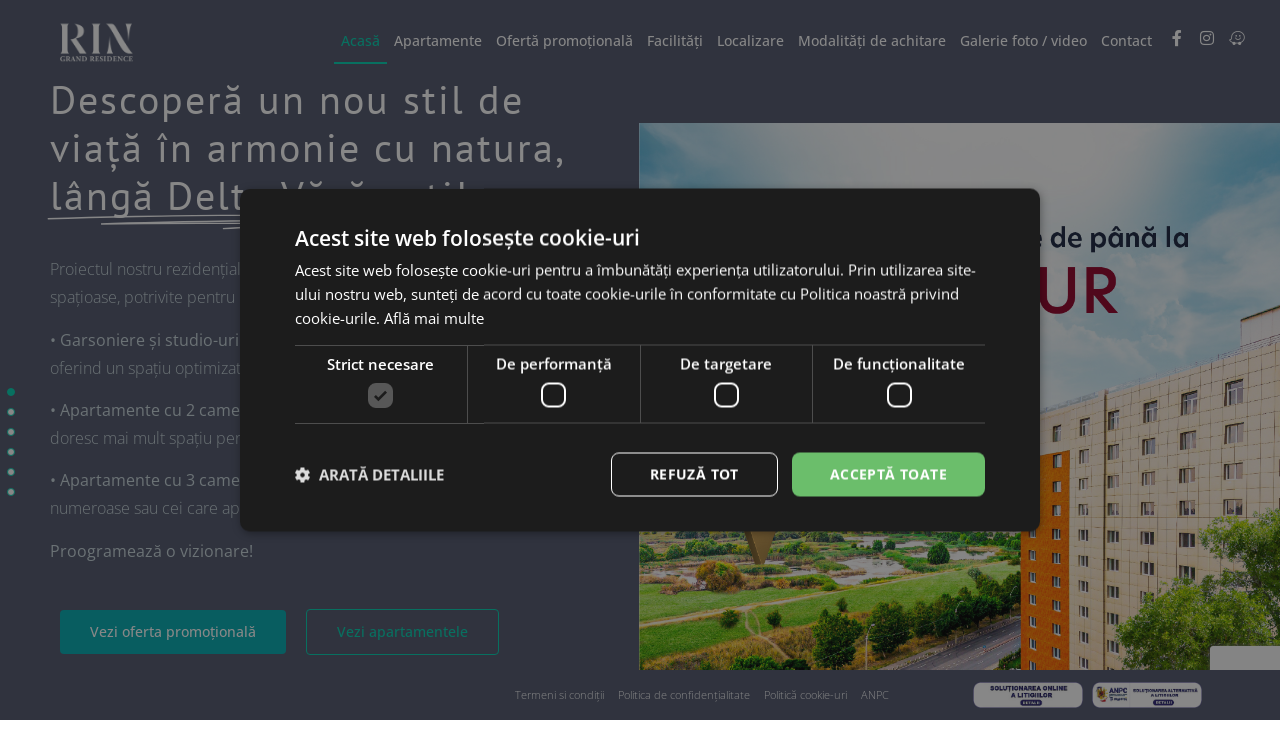

--- FILE ---
content_type: text/html; charset=UTF-8
request_url: https://www.ringrandresidence.ro/
body_size: 64701
content:
<!doctype html>
<html lang="ro-RO" prefix="og: https://ogp.me/ns#">
<head>
	<meta charset="UTF-8">
	<meta name="viewport" content="width=device-width, initial-scale=1">
	<link rel="profile" href="https://gmpg.org/xfn/11">
	
<!-- Google Tag Manager for WordPress by gtm4wp.com -->
<script data-cfasync="false" data-pagespeed-no-defer>
	var gtm4wp_datalayer_name = "dataLayer";
	var dataLayer = dataLayer || [];
</script>
<!-- End Google Tag Manager for WordPress by gtm4wp.com -->
<!-- Optimizare pentru motoarele de căutare de Rank Math - https://rankmath.com/ -->
<title>RIN Grand Residence - Luxul Hotelului este acum acasă</title>
<meta name="description" content="RIN Grand Hotel devine RIN Grand Residence. Clădirea emblematică a Bucureștiului poate fi acum noua ta casă."/>
<meta name="robots" content="noindex, nofollow"/>
<meta property="og:locale" content="ro_RO" />
<meta property="og:type" content="website" />
<meta property="og:title" content="RIN Grand Residence - Luxul Hotelului este acum acasă" />
<meta property="og:description" content="RIN Grand Hotel devine RIN Grand Residence. Clădirea emblematică a Bucureștiului poate fi acum noua ta casă." />
<meta property="og:url" content="https://www.ringrandresidence.ro/" />
<meta property="og:site_name" content="RIN Grand Residence" />
<meta property="og:updated_time" content="2024-06-03T17:44:08+03:00" />
<meta property="og:image" content="https://www.ringrandresidence.ro/wp-content/uploads/2023/03/Rin-Grand-August-2022-17-1.jpg" />
<meta property="og:image:secure_url" content="https://www.ringrandresidence.ro/wp-content/uploads/2023/03/Rin-Grand-August-2022-17-1.jpg" />
<meta property="og:image:width" content="1400" />
<meta property="og:image:height" content="1053" />
<meta property="og:image:alt" content="rin grand residence" />
<meta property="og:image:type" content="image/jpeg" />
<meta property="article:published_time" content="2023-02-26T11:06:58+02:00" />
<meta property="article:modified_time" content="2024-06-03T17:44:08+03:00" />
<meta name="twitter:card" content="summary_large_image" />
<meta name="twitter:title" content="RIN Grand Residence - Luxul Hotelului este acum acasă" />
<meta name="twitter:description" content="RIN Grand Hotel devine RIN Grand Residence. Clădirea emblematică a Bucureștiului poate fi acum noua ta casă." />
<meta name="twitter:image" content="https://www.ringrandresidence.ro/wp-content/uploads/2023/03/Rin-Grand-August-2022-17-1.jpg" />
<meta name="twitter:label1" content="Scris de" />
<meta name="twitter:data1" content="Iana Iulia" />
<meta name="twitter:label2" content="Timp pentru citire" />
<meta name="twitter:data2" content="Mai puțin de 1 minut" />
<script type="application/ld+json" class="rank-math-schema">{"@context":"https://schema.org","@graph":[{"@type":["RealEstateAgent","Organization"],"@id":"https://www.ringrandresidence.ro/#organization","name":"RIN Grand Residence","url":"https://www.ringrandresidence.ro","logo":{"@type":"ImageObject","@id":"https://www.ringrandresidence.ro/#logo","url":"https://www.ringrandresidence.ro/wp-content/uploads/2023/03/rgr-logo-orig-color.svg","contentUrl":"https://www.ringrandresidence.ro/wp-content/uploads/2023/03/rgr-logo-orig-color.svg","caption":"RIN Grand Residence","inLanguage":"ro-RO","width":"500","height":"254"},"openingHours":["Monday,Tuesday,Wednesday,Thursday,Friday,Saturday,Sunday 09:00-17:00"],"image":{"@id":"https://www.ringrandresidence.ro/#logo"}},{"@type":"WebSite","@id":"https://www.ringrandresidence.ro/#website","url":"https://www.ringrandresidence.ro","name":"RIN Grand Residence","alternateName":"RGR","publisher":{"@id":"https://www.ringrandresidence.ro/#organization"},"inLanguage":"ro-RO","potentialAction":{"@type":"SearchAction","target":"https://www.ringrandresidence.ro/?s={search_term_string}","query-input":"required name=search_term_string"}},{"@type":"ImageObject","@id":"https://www.ringrandresidence.ro/wp-content/uploads/2023/03/Rin-Grand-August-2022-17-1.jpg","url":"https://www.ringrandresidence.ro/wp-content/uploads/2023/03/Rin-Grand-August-2022-17-1.jpg","width":"1400","height":"1053","inLanguage":"ro-RO"},{"@type":"WebPage","@id":"https://www.ringrandresidence.ro/#webpage","url":"https://www.ringrandresidence.ro/","name":"RIN Grand Residence - Luxul Hotelului este acum acas\u0103","datePublished":"2023-02-26T11:06:58+02:00","dateModified":"2024-06-03T17:44:08+03:00","about":{"@id":"https://www.ringrandresidence.ro/#organization"},"isPartOf":{"@id":"https://www.ringrandresidence.ro/#website"},"primaryImageOfPage":{"@id":"https://www.ringrandresidence.ro/wp-content/uploads/2023/03/Rin-Grand-August-2022-17-1.jpg"},"inLanguage":"ro-RO"},{"@type":"Person","@id":"https://www.ringrandresidence.ro/author/iulia/","name":"Iana Iulia","url":"https://www.ringrandresidence.ro/author/iulia/","image":{"@type":"ImageObject","@id":"https://secure.gravatar.com/avatar/e84ecdf4e20e4a07fb6f8e9b16339256acc97d2cf322f4c02c5be4d4ecfc8d23?s=96&amp;d=mm&amp;r=g","url":"https://secure.gravatar.com/avatar/e84ecdf4e20e4a07fb6f8e9b16339256acc97d2cf322f4c02c5be4d4ecfc8d23?s=96&amp;d=mm&amp;r=g","caption":"Iana Iulia","inLanguage":"ro-RO"},"worksFor":{"@id":"https://www.ringrandresidence.ro/#organization"}},{"@type":"Article","headline":"RIN Grand Residence - Luxul Hotelului este acum acas\u0103","keywords":"rin grand residence,apartament de vanzare sector 4,apartamente de vanzare rin grand residence,ansamblu rezidential rin grand,complex apartamente rin grand","datePublished":"2023-02-26T11:06:58+02:00","dateModified":"2024-06-03T17:44:08+03:00","author":{"@id":"https://www.ringrandresidence.ro/author/iulia/","name":"Iana Iulia"},"publisher":{"@id":"https://www.ringrandresidence.ro/#organization"},"description":"RIN Grand Hotel devine RIN Grand Residence. Cl\u0103direa emblematic\u0103 a Bucure\u0219tiului poate fi acum noua ta cas\u0103.","name":"RIN Grand Residence - Luxul Hotelului este acum acas\u0103","@id":"https://www.ringrandresidence.ro/#richSnippet","isPartOf":{"@id":"https://www.ringrandresidence.ro/#webpage"},"image":{"@id":"https://www.ringrandresidence.ro/wp-content/uploads/2023/03/Rin-Grand-August-2022-17-1.jpg"},"inLanguage":"ro-RO","mainEntityOfPage":{"@id":"https://www.ringrandresidence.ro/#webpage"}}]}</script>
<!-- /Rank Math - modul SEO pentru WordPress -->

<link rel='dns-prefetch' href='//fonts.googleapis.com' />
<link rel="alternate" type="application/rss+xml" title="RIN Grand Residence &raquo; Flux" href="https://www.ringrandresidence.ro/feed/" />
<link rel="alternate" type="application/rss+xml" title="RIN Grand Residence &raquo; Flux comentarii" href="https://www.ringrandresidence.ro/comments/feed/" />
<link rel="alternate" title="oEmbed (JSON)" type="application/json+oembed" href="https://www.ringrandresidence.ro/wp-json/oembed/1.0/embed?url=https%3A%2F%2Fwww.ringrandresidence.ro%2F" />
<link rel="alternate" title="oEmbed (XML)" type="text/xml+oembed" href="https://www.ringrandresidence.ro/wp-json/oembed/1.0/embed?url=https%3A%2F%2Fwww.ringrandresidence.ro%2F&#038;format=xml" />
<style id='wp-img-auto-sizes-contain-inline-css'>
img:is([sizes=auto i],[sizes^="auto," i]){contain-intrinsic-size:3000px 1500px}
/*# sourceURL=wp-img-auto-sizes-contain-inline-css */
</style>
<link rel='stylesheet' id='premium-addons-css' href='https://www.ringrandresidence.ro/wp-content/plugins/premium-addons-for-elementor/assets/frontend/min-css/premium-addons.min.css?ver=4.11.65' media='all' />
<link rel='stylesheet' id='premium-pro-css' href='https://www.ringrandresidence.ro/wp-content/plugins/premium-addons-pro/assets/frontend/min-css/premium-addons.min.css?ver=2.9.40' media='all' />
<style id='wp-emoji-styles-inline-css'>

	img.wp-smiley, img.emoji {
		display: inline !important;
		border: none !important;
		box-shadow: none !important;
		height: 1em !important;
		width: 1em !important;
		margin: 0 0.07em !important;
		vertical-align: -0.1em !important;
		background: none !important;
		padding: 0 !important;
	}
/*# sourceURL=wp-emoji-styles-inline-css */
</style>
<style id='classic-theme-styles-inline-css'>
/*! This file is auto-generated */
.wp-block-button__link{color:#fff;background-color:#32373c;border-radius:9999px;box-shadow:none;text-decoration:none;padding:calc(.667em + 2px) calc(1.333em + 2px);font-size:1.125em}.wp-block-file__button{background:#32373c;color:#fff;text-decoration:none}
/*# sourceURL=/wp-includes/css/classic-themes.min.css */
</style>
<style id='safe-svg-svg-icon-style-inline-css'>
.safe-svg-cover{text-align:center}.safe-svg-cover .safe-svg-inside{display:inline-block;max-width:100%}.safe-svg-cover svg{fill:currentColor;height:100%;max-height:100%;max-width:100%;width:100%}

/*# sourceURL=https://www.ringrandresidence.ro/wp-content/plugins/safe-svg/dist/safe-svg-block-frontend.css */
</style>
<style id='global-styles-inline-css'>
:root{--wp--preset--aspect-ratio--square: 1;--wp--preset--aspect-ratio--4-3: 4/3;--wp--preset--aspect-ratio--3-4: 3/4;--wp--preset--aspect-ratio--3-2: 3/2;--wp--preset--aspect-ratio--2-3: 2/3;--wp--preset--aspect-ratio--16-9: 16/9;--wp--preset--aspect-ratio--9-16: 9/16;--wp--preset--color--black: #000000;--wp--preset--color--cyan-bluish-gray: #abb8c3;--wp--preset--color--white: #ffffff;--wp--preset--color--pale-pink: #f78da7;--wp--preset--color--vivid-red: #cf2e2e;--wp--preset--color--luminous-vivid-orange: #ff6900;--wp--preset--color--luminous-vivid-amber: #fcb900;--wp--preset--color--light-green-cyan: #7bdcb5;--wp--preset--color--vivid-green-cyan: #00d084;--wp--preset--color--pale-cyan-blue: #8ed1fc;--wp--preset--color--vivid-cyan-blue: #0693e3;--wp--preset--color--vivid-purple: #9b51e0;--wp--preset--gradient--vivid-cyan-blue-to-vivid-purple: linear-gradient(135deg,rgb(6,147,227) 0%,rgb(155,81,224) 100%);--wp--preset--gradient--light-green-cyan-to-vivid-green-cyan: linear-gradient(135deg,rgb(122,220,180) 0%,rgb(0,208,130) 100%);--wp--preset--gradient--luminous-vivid-amber-to-luminous-vivid-orange: linear-gradient(135deg,rgb(252,185,0) 0%,rgb(255,105,0) 100%);--wp--preset--gradient--luminous-vivid-orange-to-vivid-red: linear-gradient(135deg,rgb(255,105,0) 0%,rgb(207,46,46) 100%);--wp--preset--gradient--very-light-gray-to-cyan-bluish-gray: linear-gradient(135deg,rgb(238,238,238) 0%,rgb(169,184,195) 100%);--wp--preset--gradient--cool-to-warm-spectrum: linear-gradient(135deg,rgb(74,234,220) 0%,rgb(151,120,209) 20%,rgb(207,42,186) 40%,rgb(238,44,130) 60%,rgb(251,105,98) 80%,rgb(254,248,76) 100%);--wp--preset--gradient--blush-light-purple: linear-gradient(135deg,rgb(255,206,236) 0%,rgb(152,150,240) 100%);--wp--preset--gradient--blush-bordeaux: linear-gradient(135deg,rgb(254,205,165) 0%,rgb(254,45,45) 50%,rgb(107,0,62) 100%);--wp--preset--gradient--luminous-dusk: linear-gradient(135deg,rgb(255,203,112) 0%,rgb(199,81,192) 50%,rgb(65,88,208) 100%);--wp--preset--gradient--pale-ocean: linear-gradient(135deg,rgb(255,245,203) 0%,rgb(182,227,212) 50%,rgb(51,167,181) 100%);--wp--preset--gradient--electric-grass: linear-gradient(135deg,rgb(202,248,128) 0%,rgb(113,206,126) 100%);--wp--preset--gradient--midnight: linear-gradient(135deg,rgb(2,3,129) 0%,rgb(40,116,252) 100%);--wp--preset--font-size--small: 13px;--wp--preset--font-size--medium: 20px;--wp--preset--font-size--large: 36px;--wp--preset--font-size--x-large: 42px;--wp--preset--spacing--20: 0.44rem;--wp--preset--spacing--30: 0.67rem;--wp--preset--spacing--40: 1rem;--wp--preset--spacing--50: 1.5rem;--wp--preset--spacing--60: 2.25rem;--wp--preset--spacing--70: 3.38rem;--wp--preset--spacing--80: 5.06rem;--wp--preset--shadow--natural: 6px 6px 9px rgba(0, 0, 0, 0.2);--wp--preset--shadow--deep: 12px 12px 50px rgba(0, 0, 0, 0.4);--wp--preset--shadow--sharp: 6px 6px 0px rgba(0, 0, 0, 0.2);--wp--preset--shadow--outlined: 6px 6px 0px -3px rgb(255, 255, 255), 6px 6px rgb(0, 0, 0);--wp--preset--shadow--crisp: 6px 6px 0px rgb(0, 0, 0);}:where(.is-layout-flex){gap: 0.5em;}:where(.is-layout-grid){gap: 0.5em;}body .is-layout-flex{display: flex;}.is-layout-flex{flex-wrap: wrap;align-items: center;}.is-layout-flex > :is(*, div){margin: 0;}body .is-layout-grid{display: grid;}.is-layout-grid > :is(*, div){margin: 0;}:where(.wp-block-columns.is-layout-flex){gap: 2em;}:where(.wp-block-columns.is-layout-grid){gap: 2em;}:where(.wp-block-post-template.is-layout-flex){gap: 1.25em;}:where(.wp-block-post-template.is-layout-grid){gap: 1.25em;}.has-black-color{color: var(--wp--preset--color--black) !important;}.has-cyan-bluish-gray-color{color: var(--wp--preset--color--cyan-bluish-gray) !important;}.has-white-color{color: var(--wp--preset--color--white) !important;}.has-pale-pink-color{color: var(--wp--preset--color--pale-pink) !important;}.has-vivid-red-color{color: var(--wp--preset--color--vivid-red) !important;}.has-luminous-vivid-orange-color{color: var(--wp--preset--color--luminous-vivid-orange) !important;}.has-luminous-vivid-amber-color{color: var(--wp--preset--color--luminous-vivid-amber) !important;}.has-light-green-cyan-color{color: var(--wp--preset--color--light-green-cyan) !important;}.has-vivid-green-cyan-color{color: var(--wp--preset--color--vivid-green-cyan) !important;}.has-pale-cyan-blue-color{color: var(--wp--preset--color--pale-cyan-blue) !important;}.has-vivid-cyan-blue-color{color: var(--wp--preset--color--vivid-cyan-blue) !important;}.has-vivid-purple-color{color: var(--wp--preset--color--vivid-purple) !important;}.has-black-background-color{background-color: var(--wp--preset--color--black) !important;}.has-cyan-bluish-gray-background-color{background-color: var(--wp--preset--color--cyan-bluish-gray) !important;}.has-white-background-color{background-color: var(--wp--preset--color--white) !important;}.has-pale-pink-background-color{background-color: var(--wp--preset--color--pale-pink) !important;}.has-vivid-red-background-color{background-color: var(--wp--preset--color--vivid-red) !important;}.has-luminous-vivid-orange-background-color{background-color: var(--wp--preset--color--luminous-vivid-orange) !important;}.has-luminous-vivid-amber-background-color{background-color: var(--wp--preset--color--luminous-vivid-amber) !important;}.has-light-green-cyan-background-color{background-color: var(--wp--preset--color--light-green-cyan) !important;}.has-vivid-green-cyan-background-color{background-color: var(--wp--preset--color--vivid-green-cyan) !important;}.has-pale-cyan-blue-background-color{background-color: var(--wp--preset--color--pale-cyan-blue) !important;}.has-vivid-cyan-blue-background-color{background-color: var(--wp--preset--color--vivid-cyan-blue) !important;}.has-vivid-purple-background-color{background-color: var(--wp--preset--color--vivid-purple) !important;}.has-black-border-color{border-color: var(--wp--preset--color--black) !important;}.has-cyan-bluish-gray-border-color{border-color: var(--wp--preset--color--cyan-bluish-gray) !important;}.has-white-border-color{border-color: var(--wp--preset--color--white) !important;}.has-pale-pink-border-color{border-color: var(--wp--preset--color--pale-pink) !important;}.has-vivid-red-border-color{border-color: var(--wp--preset--color--vivid-red) !important;}.has-luminous-vivid-orange-border-color{border-color: var(--wp--preset--color--luminous-vivid-orange) !important;}.has-luminous-vivid-amber-border-color{border-color: var(--wp--preset--color--luminous-vivid-amber) !important;}.has-light-green-cyan-border-color{border-color: var(--wp--preset--color--light-green-cyan) !important;}.has-vivid-green-cyan-border-color{border-color: var(--wp--preset--color--vivid-green-cyan) !important;}.has-pale-cyan-blue-border-color{border-color: var(--wp--preset--color--pale-cyan-blue) !important;}.has-vivid-cyan-blue-border-color{border-color: var(--wp--preset--color--vivid-cyan-blue) !important;}.has-vivid-purple-border-color{border-color: var(--wp--preset--color--vivid-purple) !important;}.has-vivid-cyan-blue-to-vivid-purple-gradient-background{background: var(--wp--preset--gradient--vivid-cyan-blue-to-vivid-purple) !important;}.has-light-green-cyan-to-vivid-green-cyan-gradient-background{background: var(--wp--preset--gradient--light-green-cyan-to-vivid-green-cyan) !important;}.has-luminous-vivid-amber-to-luminous-vivid-orange-gradient-background{background: var(--wp--preset--gradient--luminous-vivid-amber-to-luminous-vivid-orange) !important;}.has-luminous-vivid-orange-to-vivid-red-gradient-background{background: var(--wp--preset--gradient--luminous-vivid-orange-to-vivid-red) !important;}.has-very-light-gray-to-cyan-bluish-gray-gradient-background{background: var(--wp--preset--gradient--very-light-gray-to-cyan-bluish-gray) !important;}.has-cool-to-warm-spectrum-gradient-background{background: var(--wp--preset--gradient--cool-to-warm-spectrum) !important;}.has-blush-light-purple-gradient-background{background: var(--wp--preset--gradient--blush-light-purple) !important;}.has-blush-bordeaux-gradient-background{background: var(--wp--preset--gradient--blush-bordeaux) !important;}.has-luminous-dusk-gradient-background{background: var(--wp--preset--gradient--luminous-dusk) !important;}.has-pale-ocean-gradient-background{background: var(--wp--preset--gradient--pale-ocean) !important;}.has-electric-grass-gradient-background{background: var(--wp--preset--gradient--electric-grass) !important;}.has-midnight-gradient-background{background: var(--wp--preset--gradient--midnight) !important;}.has-small-font-size{font-size: var(--wp--preset--font-size--small) !important;}.has-medium-font-size{font-size: var(--wp--preset--font-size--medium) !important;}.has-large-font-size{font-size: var(--wp--preset--font-size--large) !important;}.has-x-large-font-size{font-size: var(--wp--preset--font-size--x-large) !important;}
:where(.wp-block-post-template.is-layout-flex){gap: 1.25em;}:where(.wp-block-post-template.is-layout-grid){gap: 1.25em;}
:where(.wp-block-term-template.is-layout-flex){gap: 1.25em;}:where(.wp-block-term-template.is-layout-grid){gap: 1.25em;}
:where(.wp-block-columns.is-layout-flex){gap: 2em;}:where(.wp-block-columns.is-layout-grid){gap: 2em;}
:root :where(.wp-block-pullquote){font-size: 1.5em;line-height: 1.6;}
/*# sourceURL=global-styles-inline-css */
</style>
<link rel='stylesheet' id='contact-form-7-css' href='https://www.ringrandresidence.ro/wp-content/plugins/contact-form-7/includes/css/styles.css?ver=6.1.4' media='all' />
<link rel='stylesheet' id='cf7md_roboto-css' href='//fonts.googleapis.com/css?family=Roboto:400,500' media='all' />
<link rel='stylesheet' id='cf7-material-design-css' href='https://www.ringrandresidence.ro/wp-content/plugins/material-design-for-contact-form-7-premium/public/../assets/css/cf7-material-design.css?ver=2.6.5' media='all' />
<link rel='stylesheet' id='cf7md-material-icons-css' href='//fonts.googleapis.com/icon?family=Material+Icons' media='all' />
<link rel='stylesheet' id='wpcf7-redirect-script-frontend-css' href='https://www.ringrandresidence.ro/wp-content/plugins/wpcf7-redirect/build/assets/frontend-script.css?ver=2c532d7e2be36f6af233' media='all' />
<link rel='stylesheet' id='hello-elementor-css' href='https://www.ringrandresidence.ro/wp-content/themes/hello-elementor/style.min.css?ver=2.8.1' media='all' />
<link rel='stylesheet' id='hello-elementor-theme-style-css' href='https://www.ringrandresidence.ro/wp-content/themes/hello-elementor/theme.min.css?ver=2.8.1' media='all' />
<link rel='stylesheet' id='elementor-frontend-css' href='https://www.ringrandresidence.ro/wp-content/uploads/elementor/css/custom-frontend.min.css?ver=1769374003' media='all' />
<link rel='stylesheet' id='elementor-post-5-css' href='https://www.ringrandresidence.ro/wp-content/uploads/elementor/css/post-5.css?ver=1769374003' media='all' />
<link rel='stylesheet' id='widget-image-css' href='https://www.ringrandresidence.ro/wp-content/plugins/elementor/assets/css/widget-image.min.css?ver=3.34.2' media='all' />
<link rel='stylesheet' id='widget-nav-menu-css' href='https://www.ringrandresidence.ro/wp-content/uploads/elementor/css/custom-pro-widget-nav-menu.min.css?ver=1769374003' media='all' />
<link rel='stylesheet' id='widget-social-icons-css' href='https://www.ringrandresidence.ro/wp-content/plugins/elementor/assets/css/widget-social-icons.min.css?ver=3.34.2' media='all' />
<link rel='stylesheet' id='e-apple-webkit-css' href='https://www.ringrandresidence.ro/wp-content/uploads/elementor/css/custom-apple-webkit.min.css?ver=1769374003' media='all' />
<link rel='stylesheet' id='widget-icon-box-css' href='https://www.ringrandresidence.ro/wp-content/uploads/elementor/css/custom-widget-icon-box.min.css?ver=1769374003' media='all' />
<link rel='stylesheet' id='pa-glass-css' href='https://www.ringrandresidence.ro/wp-content/plugins/premium-addons-for-elementor/assets/frontend/min-css/liquid-glass.min.css?ver=4.11.65' media='all' />
<link rel='stylesheet' id='pa-prettyphoto-css' href='https://www.ringrandresidence.ro/wp-content/plugins/premium-addons-for-elementor/assets/frontend/min-css/prettyphoto.min.css?ver=4.11.65' media='all' />
<link rel='stylesheet' id='swiper-css' href='https://www.ringrandresidence.ro/wp-content/plugins/elementor/assets/lib/swiper/v8/css/swiper.min.css?ver=8.4.5' media='all' />
<link rel='stylesheet' id='e-swiper-css' href='https://www.ringrandresidence.ro/wp-content/plugins/elementor/assets/css/conditionals/e-swiper.min.css?ver=3.34.2' media='all' />
<link rel='stylesheet' id='elementor-icons-css' href='https://www.ringrandresidence.ro/wp-content/plugins/elementor/assets/lib/eicons/css/elementor-icons.min.css?ver=5.46.0' media='all' />
<link rel='stylesheet' id='e-animation-fadeIn-css' href='https://www.ringrandresidence.ro/wp-content/plugins/elementor/assets/lib/animations/styles/fadeIn.min.css?ver=3.34.2' media='all' />
<link rel='stylesheet' id='elementor-post-8-css' href='https://www.ringrandresidence.ro/wp-content/uploads/elementor/css/post-8.css?ver=1769374004' media='all' />
<link rel='stylesheet' id='elementor-post-646-css' href='https://www.ringrandresidence.ro/wp-content/uploads/elementor/css/post-646.css?ver=1769374005' media='all' />
<link rel='stylesheet' id='elementor-post-858-css' href='https://www.ringrandresidence.ro/wp-content/uploads/elementor/css/post-858.css?ver=1769374005' media='all' />
<link rel='stylesheet' id='eael-general-css' href='https://www.ringrandresidence.ro/wp-content/plugins/essential-addons-for-elementor-lite/assets/front-end/css/view/general.min.css?ver=6.5.8' media='all' />
<link rel='stylesheet' id='elementor-gf-local-roboto-css' href='https://www.ringrandresidence.ro/wp-content/uploads/elementor/google-fonts/css/roboto.css?ver=1742220263' media='all' />
<link rel='stylesheet' id='elementor-gf-local-robotoslab-css' href='https://www.ringrandresidence.ro/wp-content/uploads/elementor/google-fonts/css/robotoslab.css?ver=1742220274' media='all' />
<link rel='stylesheet' id='elementor-gf-local-opensans-css' href='https://www.ringrandresidence.ro/wp-content/uploads/elementor/google-fonts/css/opensans.css?ver=1742220297' media='all' />
<link rel='stylesheet' id='elementor-icons-shared-0-css' href='https://www.ringrandresidence.ro/wp-content/plugins/elementor/assets/lib/font-awesome/css/fontawesome.min.css?ver=5.15.3' media='all' />
<link rel='stylesheet' id='elementor-icons-fa-solid-css' href='https://www.ringrandresidence.ro/wp-content/plugins/elementor/assets/lib/font-awesome/css/solid.min.css?ver=5.15.3' media='all' />
<link rel='stylesheet' id='elementor-icons-fa-brands-css' href='https://www.ringrandresidence.ro/wp-content/plugins/elementor/assets/lib/font-awesome/css/brands.min.css?ver=5.15.3' media='all' />
<script src="https://www.ringrandresidence.ro/wp-includes/js/jquery/jquery.min.js?ver=3.7.1" id="jquery-core-js"></script>
<script src="https://www.ringrandresidence.ro/wp-includes/js/jquery/jquery-migrate.min.js?ver=3.4.1" id="jquery-migrate-js"></script>
<script src="https://www.ringrandresidence.ro/wp-content/plugins/handl-utm-grabber/js/js.cookie.js?ver=6.9" id="js.cookie-js"></script>
<script id="handl-utm-grabber-js-extra">
var handl_utm = [];
//# sourceURL=handl-utm-grabber-js-extra
</script>
<script src="https://www.ringrandresidence.ro/wp-content/plugins/handl-utm-grabber/js/handl-utm-grabber.js?ver=6.9" id="handl-utm-grabber-js"></script>
<link rel="https://api.w.org/" href="https://www.ringrandresidence.ro/wp-json/" /><link rel="alternate" title="JSON" type="application/json" href="https://www.ringrandresidence.ro/wp-json/wp/v2/pages/8" /><link rel="EditURI" type="application/rsd+xml" title="RSD" href="https://www.ringrandresidence.ro/xmlrpc.php?rsd" />
<meta name="generator" content="WordPress 6.9" />
<link rel='shortlink' href='https://www.ringrandresidence.ro/' />

<!-- Google Tag Manager for WordPress by gtm4wp.com -->
<!-- GTM Container placement set to automatic -->
<script data-cfasync="false" data-pagespeed-no-defer>
	var dataLayer_content = {"pagePostType":"frontpage","pagePostType2":"single-page","pagePostAuthor":"Iana Iulia"};
	dataLayer.push( dataLayer_content );
</script>
<script data-cfasync="false" data-pagespeed-no-defer>
(function(w,d,s,l,i){w[l]=w[l]||[];w[l].push({'gtm.start':
new Date().getTime(),event:'gtm.js'});var f=d.getElementsByTagName(s)[0],
j=d.createElement(s),dl=l!='dataLayer'?'&l='+l:'';j.async=true;j.src=
'//www.googletagmanager.com/gtm.js?id='+i+dl;f.parentNode.insertBefore(j,f);
})(window,document,'script','dataLayer','GTM-NQZNX6B');
</script>
<!-- End Google Tag Manager for WordPress by gtm4wp.com --><meta name="generator" content="Elementor 3.34.2; features: additional_custom_breakpoints; settings: css_print_method-external, google_font-enabled, font_display-swap">
<style>
#wpcf7-f384-p8-o1 .flex-contact, #wpcf7-f384-p8-o2 .flex-contact, #wpcf7-f384-p1118-o2 .flex-contact, .wpcf7 .flex-contact{
	display: flex!important;
    gap: 20px!important;
}
	#wpcf7-f384-p8-o1 .flex-contact .cf7md-item, #wpcf7-f384-p8-o2 .flex-contact .cf7md-item, #wpcf7-f384-p1118-o2 .flex-contact .cf7md-item, .wpcf7 .flex-contact .cf7md-item {
		width:100%!important;
	}
	
input[type="text"],
input[type="email"],
input[type="tel"] {
	background-color:#50576D !important;
	border: solid 1px rgba(255,255,255,0.5)!important;
	border-radius:5px!important;
		
	}
#cf7md-form.cf7md-theme--dark .mdc-text-field:not(.mdc-text-field--outlined):not(.mdc-text-field--textarea):not(.mdc-text-field--disabled){
		background-color:#50576D !important;
	}
	.cky-revisit-bottom-left {
    bottom: 50px!important;
    left: 15px;
}
</style>


			<style>
				.e-con.e-parent:nth-of-type(n+4):not(.e-lazyloaded):not(.e-no-lazyload),
				.e-con.e-parent:nth-of-type(n+4):not(.e-lazyloaded):not(.e-no-lazyload) * {
					background-image: none !important;
				}
				@media screen and (max-height: 1024px) {
					.e-con.e-parent:nth-of-type(n+3):not(.e-lazyloaded):not(.e-no-lazyload),
					.e-con.e-parent:nth-of-type(n+3):not(.e-lazyloaded):not(.e-no-lazyload) * {
						background-image: none !important;
					}
				}
				@media screen and (max-height: 640px) {
					.e-con.e-parent:nth-of-type(n+2):not(.e-lazyloaded):not(.e-no-lazyload),
					.e-con.e-parent:nth-of-type(n+2):not(.e-lazyloaded):not(.e-no-lazyload) * {
						background-image: none !important;
					}
				}
			</style>
			<link rel="icon" href="https://www.ringrandresidence.ro/wp-content/uploads/2023/03/cropped-rgr-favicon-32x32.png" sizes="32x32" />
<link rel="icon" href="https://www.ringrandresidence.ro/wp-content/uploads/2023/03/cropped-rgr-favicon-192x192.png" sizes="192x192" />
<link rel="apple-touch-icon" href="https://www.ringrandresidence.ro/wp-content/uploads/2023/03/cropped-rgr-favicon-180x180.png" />
<meta name="msapplication-TileImage" content="https://www.ringrandresidence.ro/wp-content/uploads/2023/03/cropped-rgr-favicon-270x270.png" />
		<style id="wp-custom-css">
			.pcf7-form .form-control {
	border: none;
-webkit-border-radius: 0.3rem;
-moz-border-radius: 0.3rem;
-ms-border-radius: 0.3rem;
border-radius: 0.3rem;
box-shadow: none;
font-weight: 400;
outline: medium none;
padding: 1.5rem 2rem;
font-size: 1.4rem;
line-height: 1.4;
height: auto;
width: 100%;
color: #FFFFFF;
margin-bottom: 2rem;
-webkit-transition: all 0.2s ease-in-out;
-moz-transition: all 0.2s ease-in-out;
transition: all 0.2s ease-in-out;
text-align: left;
}

.pcf7-form .valid-form {
background: #00c8aa;
font-family: Montserrat, "Helvetica Neue", "Lucida Grande", Arial, Verdana, sans-serif;
font-weight: 400;
text-transform: uppercase;
padding: 1.4rem 2.5rem;
font-size: 1.4rem;
color: #FFFFFF;
margin: auto;
margin-top: 2rem;
-webkit-border-radius: 10rem;
-moz-border-radius: 10rem;
-ms-border-radius: 10rem;
border-radius: 10rem;
border: none;
display: inline-block;
}		</style>
		</head>
<body class="home wp-singular page-template page-template-elementor_header_footer page page-id-8 wp-custom-logo wp-theme-hello-elementor elementor-default elementor-template-full-width elementor-kit-5 elementor-page elementor-page-8">


<!-- GTM Container placement set to automatic -->
<!-- Google Tag Manager (noscript) -->
				<noscript><iframe src="https://www.googletagmanager.com/ns.html?id=GTM-NQZNX6B" height="0" width="0" style="display:none;visibility:hidden" aria-hidden="true"></iframe></noscript>
<!-- End Google Tag Manager (noscript) -->
<a class="skip-link screen-reader-text" href="#content">Sari la conținut</a>

		<div data-elementor-type="header" data-elementor-id="646" class="elementor elementor-646 elementor-location-header" data-elementor-post-type="elementor_library">
					<section class="elementor-section elementor-top-section elementor-element elementor-element-0c716f1 elementor-section-full_width elementor-section-height-min-height animated-slow elementor-section-height-default elementor-section-items-middle" data-id="0c716f1" data-element_type="section" data-settings="{&quot;background_background&quot;:&quot;classic&quot;,&quot;sticky&quot;:&quot;top&quot;,&quot;animation&quot;:&quot;none&quot;,&quot;sticky_on&quot;:[&quot;widescreen&quot;,&quot;desktop&quot;,&quot;laptop&quot;,&quot;tablet_extra&quot;,&quot;tablet&quot;,&quot;mobile_extra&quot;,&quot;mobile&quot;],&quot;sticky_offset&quot;:0,&quot;sticky_effects_offset&quot;:0,&quot;sticky_anchor_link_offset&quot;:0}">
						<div class="elementor-container elementor-column-gap-default">
					<div class="elementor-column elementor-col-50 elementor-top-column elementor-element elementor-element-8c8ce38" data-id="8c8ce38" data-element_type="column">
			<div class="elementor-widget-wrap elementor-element-populated">
						<div class="elementor-element elementor-element-014aa85 elementor-widget__width-auto elementor-widget elementor-widget-theme-site-logo elementor-widget-image" data-id="014aa85" data-element_type="widget" data-widget_type="theme-site-logo.default">
				<div class="elementor-widget-container">
											<a href="https://www.ringrandresidence.ro">
			<img fetchpriority="high" width="3000" height="1545" src="https://www.ringrandresidence.ro/wp-content/uploads/2023/02/logo-rgr-alb-e1689349589207.png" class="attachment-full size-full wp-image-3382" alt="" srcset="https://www.ringrandresidence.ro/wp-content/uploads/2023/02/logo-rgr-alb-e1689349589207.png 3000w, https://www.ringrandresidence.ro/wp-content/uploads/2023/02/logo-rgr-alb-e1689349589207-300x155.png 300w, https://www.ringrandresidence.ro/wp-content/uploads/2023/02/logo-rgr-alb-e1689349589207-1024x527.png 1024w, https://www.ringrandresidence.ro/wp-content/uploads/2023/02/logo-rgr-alb-e1689349589207-768x396.png 768w, https://www.ringrandresidence.ro/wp-content/uploads/2023/02/logo-rgr-alb-e1689349589207-1536x791.png 1536w, https://www.ringrandresidence.ro/wp-content/uploads/2023/02/logo-rgr-alb-e1689349589207-2048x1055.png 2048w" sizes="(max-width: 3000px) 100vw, 3000px" />				</a>
											</div>
				</div>
					</div>
		</div>
				<div class="elementor-column elementor-col-50 elementor-top-column elementor-element elementor-element-dcae9de" data-id="dcae9de" data-element_type="column">
			<div class="elementor-widget-wrap elementor-element-populated">
						<div class="elementor-element elementor-element-1d2fd7c elementor-nav-menu__align-end elementor-nav-menu--stretch elementor-nav-menu__text-align-center elementor-widget__width-auto elementor-hidden-tablet elementor-hidden-mobile_extra elementor-hidden-mobile elementor-nav-menu--dropdown-tablet elementor-nav-menu--toggle elementor-nav-menu--burger elementor-widget elementor-widget-nav-menu" data-id="1d2fd7c" data-element_type="widget" data-settings="{&quot;full_width&quot;:&quot;stretch&quot;,&quot;layout&quot;:&quot;horizontal&quot;,&quot;submenu_icon&quot;:{&quot;value&quot;:&quot;&lt;i class=\&quot;fas fa-caret-down\&quot;&gt;&lt;\/i&gt;&quot;,&quot;library&quot;:&quot;fa-solid&quot;},&quot;toggle&quot;:&quot;burger&quot;}" data-widget_type="nav-menu.default">
				<div class="elementor-widget-container">
								<nav aria-label="Meniu" class="elementor-nav-menu--main elementor-nav-menu__container elementor-nav-menu--layout-horizontal e--pointer-underline e--animation-fade">
				<ul id="menu-1-1d2fd7c" class="elementor-nav-menu"><li class="menu-item menu-item-type-post_type menu-item-object-page menu-item-home current-menu-item page_item page-item-8 current_page_item menu-item-456"><a href="https://www.ringrandresidence.ro/" aria-current="page" class="elementor-item elementor-item-active">Acasă</a></li>
<li class="menu-item menu-item-type-post_type menu-item-object-page menu-item-457"><a href="https://www.ringrandresidence.ro/apartamente/" class="elementor-item">Apartamente</a></li>
<li class="menu-item menu-item-type-post_type menu-item-object-page menu-item-3689"><a href="https://www.ringrandresidence.ro/apartamene-de-vanzare-vitan-2/" class="elementor-item">Ofertă promoțională</a></li>
<li class="menu-item menu-item-type-post_type menu-item-object-page menu-item-734"><a href="https://www.ringrandresidence.ro/facilitati/" class="elementor-item">Facilități</a></li>
<li class="menu-item menu-item-type-post_type menu-item-object-page menu-item-951"><a href="https://www.ringrandresidence.ro/localizare/" class="elementor-item">Localizare</a></li>
<li class="menu-item menu-item-type-post_type menu-item-object-page menu-item-2709"><a href="https://www.ringrandresidence.ro/modalitati-de-achitare/" class="elementor-item">Modalități de achitare</a></li>
<li class="menu-item menu-item-type-post_type menu-item-object-page menu-item-3025"><a href="https://www.ringrandresidence.ro/galerie-foto-video/" class="elementor-item">Galerie foto / video</a></li>
<li class="menu-item menu-item-type-post_type menu-item-object-page menu-item-1124"><a href="https://www.ringrandresidence.ro/contact/" class="elementor-item">Contact</a></li>
</ul>			</nav>
					<div class="elementor-menu-toggle" role="button" tabindex="0" aria-label="Menu Toggle" aria-expanded="false">
			<i aria-hidden="true" role="presentation" class="elementor-menu-toggle__icon--open eicon-menu-bar"></i><i aria-hidden="true" role="presentation" class="elementor-menu-toggle__icon--close eicon-close"></i>		</div>
					<nav class="elementor-nav-menu--dropdown elementor-nav-menu__container" aria-hidden="true">
				<ul id="menu-2-1d2fd7c" class="elementor-nav-menu"><li class="menu-item menu-item-type-post_type menu-item-object-page menu-item-home current-menu-item page_item page-item-8 current_page_item menu-item-456"><a href="https://www.ringrandresidence.ro/" aria-current="page" class="elementor-item elementor-item-active" tabindex="-1">Acasă</a></li>
<li class="menu-item menu-item-type-post_type menu-item-object-page menu-item-457"><a href="https://www.ringrandresidence.ro/apartamente/" class="elementor-item" tabindex="-1">Apartamente</a></li>
<li class="menu-item menu-item-type-post_type menu-item-object-page menu-item-3689"><a href="https://www.ringrandresidence.ro/apartamene-de-vanzare-vitan-2/" class="elementor-item" tabindex="-1">Ofertă promoțională</a></li>
<li class="menu-item menu-item-type-post_type menu-item-object-page menu-item-734"><a href="https://www.ringrandresidence.ro/facilitati/" class="elementor-item" tabindex="-1">Facilități</a></li>
<li class="menu-item menu-item-type-post_type menu-item-object-page menu-item-951"><a href="https://www.ringrandresidence.ro/localizare/" class="elementor-item" tabindex="-1">Localizare</a></li>
<li class="menu-item menu-item-type-post_type menu-item-object-page menu-item-2709"><a href="https://www.ringrandresidence.ro/modalitati-de-achitare/" class="elementor-item" tabindex="-1">Modalități de achitare</a></li>
<li class="menu-item menu-item-type-post_type menu-item-object-page menu-item-3025"><a href="https://www.ringrandresidence.ro/galerie-foto-video/" class="elementor-item" tabindex="-1">Galerie foto / video</a></li>
<li class="menu-item menu-item-type-post_type menu-item-object-page menu-item-1124"><a href="https://www.ringrandresidence.ro/contact/" class="elementor-item" tabindex="-1">Contact</a></li>
</ul>			</nav>
						</div>
				</div>
				<div class="elementor-element elementor-element-dc20c48 e-grid-align-right e-grid-align-mobile-center elementor-widget__width-auto elementor-hidden-mobile_extra elementor-hidden-mobile elementor-shape-rounded elementor-grid-0 elementor-widget elementor-widget-social-icons" data-id="dc20c48" data-element_type="widget" data-widget_type="social-icons.default">
				<div class="elementor-widget-container">
							<div class="elementor-social-icons-wrapper elementor-grid" role="list">
							<span class="elementor-grid-item" role="listitem">
					<a class="elementor-icon elementor-social-icon elementor-social-icon-facebook-f elementor-repeater-item-993ef04" href="https://www.facebook.com/RINgrandresidence" target="_blank">
						<span class="elementor-screen-only">Facebook-f</span>
						<i aria-hidden="true" class="fab fa-facebook-f"></i>					</a>
				</span>
							<span class="elementor-grid-item" role="listitem">
					<a class="elementor-icon elementor-social-icon elementor-social-icon-instagram elementor-repeater-item-b663206" href="https://www.instagram.com/ringrandresidence" target="_blank">
						<span class="elementor-screen-only">Instagram</span>
						<i aria-hidden="true" class="fab fa-instagram"></i>					</a>
				</span>
							<span class="elementor-grid-item" role="listitem">
					<a class="elementor-icon elementor-social-icon elementor-social-icon-waze elementor-repeater-item-365a436" href="https://ul.waze.com/ul?place=ChIJuzdLPIocskARPclMN86Nluo&#038;ll=44.39838030%2C26.14429280&#038;navigate=yes" target="_blank">
						<span class="elementor-screen-only">Waze</span>
						<i aria-hidden="true" class="fab fa-waze"></i>					</a>
				</span>
					</div>
						</div>
				</div>
				<div class="elementor-element elementor-element-db6d947 elementor-widget-tablet__width-auto open-button icon-pointer elementor-hidden-widescreen elementor-hidden-desktop elementor-hidden-laptop elementor-hidden-tablet_extra elementor-view-default elementor-widget elementor-widget-icon" data-id="db6d947" data-element_type="widget" data-widget_type="icon.default">
				<div class="elementor-widget-container">
							<div class="elementor-icon-wrapper">
			<div class="elementor-icon">
			<i aria-hidden="true" class="fas fa-bars"></i>			</div>
		</div>
						</div>
				</div>
					</div>
		</div>
					</div>
		</section>
				<section class="elementor-section elementor-top-section elementor-element elementor-element-eb8e7e4 elementor-section-full_width fullscreen-menu elementor-section-height-default elementor-section-height-default" data-id="eb8e7e4" data-element_type="section" data-settings="{&quot;background_background&quot;:&quot;classic&quot;}">
						<div class="elementor-container elementor-column-gap-default">
					<div class="elementor-column elementor-col-100 elementor-top-column elementor-element elementor-element-e20b051" data-id="e20b051" data-element_type="column">
			<div class="elementor-widget-wrap elementor-element-populated">
						<div class="elementor-element elementor-element-b5eaa24 elementor-widget__width-initial elementor-widget elementor-widget-theme-site-logo elementor-widget-image" data-id="b5eaa24" data-element_type="widget" data-widget_type="theme-site-logo.default">
				<div class="elementor-widget-container">
											<a href="https://www.ringrandresidence.ro">
			<img fetchpriority="high" width="3000" height="1545" src="https://www.ringrandresidence.ro/wp-content/uploads/2023/02/logo-rgr-alb-e1689349589207.png" class="attachment-full size-full wp-image-3382" alt="" srcset="https://www.ringrandresidence.ro/wp-content/uploads/2023/02/logo-rgr-alb-e1689349589207.png 3000w, https://www.ringrandresidence.ro/wp-content/uploads/2023/02/logo-rgr-alb-e1689349589207-300x155.png 300w, https://www.ringrandresidence.ro/wp-content/uploads/2023/02/logo-rgr-alb-e1689349589207-1024x527.png 1024w, https://www.ringrandresidence.ro/wp-content/uploads/2023/02/logo-rgr-alb-e1689349589207-768x396.png 768w, https://www.ringrandresidence.ro/wp-content/uploads/2023/02/logo-rgr-alb-e1689349589207-1536x791.png 1536w, https://www.ringrandresidence.ro/wp-content/uploads/2023/02/logo-rgr-alb-e1689349589207-2048x1055.png 2048w" sizes="(max-width: 3000px) 100vw, 3000px" />				</a>
											</div>
				</div>
				<div class="elementor-element elementor-element-c6e50d2 elementor-widget__width-initial close-button icon-pointer elementor-view-default elementor-widget elementor-widget-icon" data-id="c6e50d2" data-element_type="widget" data-widget_type="icon.default">
				<div class="elementor-widget-container">
							<div class="elementor-icon-wrapper">
			<div class="elementor-icon">
			<svg xmlns="http://www.w3.org/2000/svg" xmlns:xlink="http://www.w3.org/1999/xlink" fill="#000000" height="800px" width="800px" id="Capa_1" viewBox="0 0 460.775 460.775" xml:space="preserve"> <path d="M285.08,230.397L456.218,59.27c6.076-6.077,6.076-15.911,0-21.986L423.511,4.565c-2.913-2.911-6.866-4.55-10.992-4.55 c-4.127,0-8.08,1.639-10.993,4.55l-171.138,171.14L59.25,4.565c-2.913-2.911-6.866-4.55-10.993-4.55 c-4.126,0-8.08,1.639-10.992,4.55L4.558,37.284c-6.077,6.075-6.077,15.909,0,21.986l171.138,171.128L4.575,401.505 c-6.074,6.077-6.074,15.911,0,21.986l32.709,32.719c2.911,2.911,6.865,4.55,10.992,4.55c4.127,0,8.08-1.639,10.994-4.55 l171.117-171.12l171.118,171.12c2.913,2.911,6.866,4.55,10.993,4.55c4.128,0,8.081-1.639,10.992-4.55l32.709-32.719 c6.074-6.075,6.074-15.909,0-21.986L285.08,230.397z"></path> </svg>			</div>
		</div>
						</div>
				</div>
				<div class="elementor-element elementor-element-5d56918 elementor-nav-menu__align-center elementor-nav-menu--dropdown-none elementor-widget elementor-widget-nav-menu" data-id="5d56918" data-element_type="widget" data-settings="{&quot;layout&quot;:&quot;vertical&quot;,&quot;submenu_icon&quot;:{&quot;value&quot;:&quot;&lt;i class=\&quot;fas fa-caret-down\&quot;&gt;&lt;\/i&gt;&quot;,&quot;library&quot;:&quot;fa-solid&quot;}}" data-widget_type="nav-menu.default">
				<div class="elementor-widget-container">
								<nav aria-label="Meniu" class="elementor-nav-menu--main elementor-nav-menu__container elementor-nav-menu--layout-vertical e--pointer-none">
				<ul id="menu-1-5d56918" class="elementor-nav-menu sm-vertical"><li class="menu-item menu-item-type-post_type menu-item-object-page menu-item-home current-menu-item page_item page-item-8 current_page_item menu-item-2341"><a href="https://www.ringrandresidence.ro/" aria-current="page" class="elementor-item elementor-item-active">Acasă</a></li>
<li class="menu-item menu-item-type-post_type menu-item-object-page menu-item-2342"><a href="https://www.ringrandresidence.ro/apartamente/" class="elementor-item">Apartamente</a></li>
<li class="menu-item menu-item-type-post_type menu-item-object-page menu-item-2344"><a href="https://www.ringrandresidence.ro/facilitati/" class="elementor-item">Facilități</a></li>
<li class="menu-item menu-item-type-post_type menu-item-object-page menu-item-2345"><a href="https://www.ringrandresidence.ro/localizare/" class="elementor-item">Localizare</a></li>
<li class="menu-item menu-item-type-post_type menu-item-object-page menu-item-3024"><a href="https://www.ringrandresidence.ro/galerie-foto-video/" class="elementor-item">Galerie foto / video</a></li>
<li class="menu-item menu-item-type-post_type menu-item-object-page menu-item-2343"><a href="https://www.ringrandresidence.ro/contact/" class="elementor-item">Contact</a></li>
<li class="menu-item menu-item-type-post_type menu-item-object-page menu-item-2347"><a href="https://www.ringrandresidence.ro/politica-de-confidentialitate/" class="elementor-item">Politica de confidențialitate</a></li>
<li class="menu-item menu-item-type-post_type menu-item-object-page menu-item-2346"><a href="https://www.ringrandresidence.ro/politica-cookies/" class="elementor-item">Politică cookie-uri</a></li>
<li class="menu-item menu-item-type-custom menu-item-object-custom menu-item-2348"><a href="https://anpc.ro/" class="elementor-item">ANPC</a></li>
</ul>			</nav>
						<nav class="elementor-nav-menu--dropdown elementor-nav-menu__container" aria-hidden="true">
				<ul id="menu-2-5d56918" class="elementor-nav-menu sm-vertical"><li class="menu-item menu-item-type-post_type menu-item-object-page menu-item-home current-menu-item page_item page-item-8 current_page_item menu-item-2341"><a href="https://www.ringrandresidence.ro/" aria-current="page" class="elementor-item elementor-item-active" tabindex="-1">Acasă</a></li>
<li class="menu-item menu-item-type-post_type menu-item-object-page menu-item-2342"><a href="https://www.ringrandresidence.ro/apartamente/" class="elementor-item" tabindex="-1">Apartamente</a></li>
<li class="menu-item menu-item-type-post_type menu-item-object-page menu-item-2344"><a href="https://www.ringrandresidence.ro/facilitati/" class="elementor-item" tabindex="-1">Facilități</a></li>
<li class="menu-item menu-item-type-post_type menu-item-object-page menu-item-2345"><a href="https://www.ringrandresidence.ro/localizare/" class="elementor-item" tabindex="-1">Localizare</a></li>
<li class="menu-item menu-item-type-post_type menu-item-object-page menu-item-3024"><a href="https://www.ringrandresidence.ro/galerie-foto-video/" class="elementor-item" tabindex="-1">Galerie foto / video</a></li>
<li class="menu-item menu-item-type-post_type menu-item-object-page menu-item-2343"><a href="https://www.ringrandresidence.ro/contact/" class="elementor-item" tabindex="-1">Contact</a></li>
<li class="menu-item menu-item-type-post_type menu-item-object-page menu-item-2347"><a href="https://www.ringrandresidence.ro/politica-de-confidentialitate/" class="elementor-item" tabindex="-1">Politica de confidențialitate</a></li>
<li class="menu-item menu-item-type-post_type menu-item-object-page menu-item-2346"><a href="https://www.ringrandresidence.ro/politica-cookies/" class="elementor-item" tabindex="-1">Politică cookie-uri</a></li>
<li class="menu-item menu-item-type-custom menu-item-object-custom menu-item-2348"><a href="https://anpc.ro/" class="elementor-item" tabindex="-1">ANPC</a></li>
</ul>			</nav>
						</div>
				</div>
				<div class="elementor-element elementor-element-726f0f9 elementor-widget elementor-widget-html" data-id="726f0f9" data-element_type="widget" data-widget_type="html.default">
				<div class="elementor-widget-container">
					<script src="https://code.jquery.com/jquery-3.6.0.min.js"></script>
<script>
var $ = jQuery

jQuery(document).ready(function(){

var menu = jQuery('.fullscreen-menu, .fullscreen-menu .elementor-element')

jQuery('.open-button').on('click', function(){
    menu.addClass('opening')
    setTimeout(function(){
        menu.addClass('open')
    },500)
})

function closeMenu(){
    menu.removeClass('opening')
    setTimeout(function(){
        menu.removeClass('open')
    },500)
}

jQuery('.close-button').on('click', closeMenu)
jQuery('.elementor-widget-nav-menu a').on('click', closeMenu)
})
jQuery('.open-button a').on('click', function(e){
    e.preventDefault()
})
</script>				</div>
				</div>
				<div class="elementor-element elementor-element-1623bd7 elementor-widget__width-auto elementor-widget elementor-widget-image" data-id="1623bd7" data-element_type="widget" data-widget_type="image.default">
				<div class="elementor-widget-container">
																<a href="https://anpc.ro/ce-este-sal/" target="_blank">
							<img width="201" height="50" src="https://www.ringrandresidence.ro/wp-content/uploads/2023/03/SAL-PICTOGRAMA.png" class="attachment-large size-large wp-image-2209" alt="" />								</a>
															</div>
				</div>
				<div class="elementor-element elementor-element-e8e77ae elementor-widget__width-auto elementor-widget elementor-widget-image" data-id="e8e77ae" data-element_type="widget" data-widget_type="image.default">
				<div class="elementor-widget-container">
																<a href="https://ec.europa.eu/consumers/odr/main/index.cfm?event=main.home2.show&#038;lng=RO" target="_blank">
							<img width="510" height="128" src="https://www.ringrandresidence.ro/wp-content/uploads/2023/03/SOL.png" class="attachment-large size-large wp-image-2210" alt="" srcset="https://www.ringrandresidence.ro/wp-content/uploads/2023/03/SOL.png 510w, https://www.ringrandresidence.ro/wp-content/uploads/2023/03/SOL-300x75.png 300w" sizes="(max-width: 510px) 100vw, 510px" />								</a>
															</div>
				</div>
					</div>
		</div>
					</div>
		</section>
				</div>
				<div data-elementor-type="wp-page" data-elementor-id="8" class="elementor elementor-8" data-elementor-post-type="page">
						<section class="elementor-section elementor-top-section elementor-element elementor-element-57ef793 elementor-section-full_width elementor-section-height-full elementor-section-items-stretch elementor-section-content-middle elementor-hidden-tablet_extra elementor-hidden-tablet elementor-hidden-mobile_extra elementor-hidden-mobile elementor-section-height-default" data-id="57ef793" data-element_type="section" data-settings="{&quot;background_background&quot;:&quot;classic&quot;}">
						<div class="elementor-container elementor-column-gap-no">
					<div class="elementor-column elementor-col-100 elementor-top-column elementor-element elementor-element-2f0ade1" data-id="2f0ade1" data-element_type="column" data-settings="{&quot;background_background&quot;:&quot;classic&quot;}">
			<div class="elementor-widget-wrap elementor-element-populated">
						<div class="elementor-element elementor-element-a15c26d elementor-widget elementor-widget-premium-multi-scroll" data-id="a15c26d" data-element_type="widget" data-widget_type="premium-multi-scroll.default">
				<div class="elementor-widget-container">
					
		<div class="premium-multiscroll-wrap" data-settings="{&quot;dots&quot;:true,&quot;dotsShape&quot;:&quot;circ&quot;,&quot;leftWidth&quot;:50,&quot;rightWidth&quot;:50,&quot;dotsText&quot;:[&quot;Acas\u0103&quot;,&quot; Despre&quot;,&quot; Rate&quot;,&quot; Facilit\u0103\u021bi&quot;,&quot; Localizare&quot;,&quot; Contact&quot;],&quot;dotsPos&quot;:&quot;right&quot;,&quot;dotsVPos&quot;:&quot;middle&quot;,&quot;tooltipsTrigger&quot;:&quot;hover&quot;,&quot;tooltipsPosition&quot;:null,&quot;topLoop&quot;:false,&quot;btmLoop&quot;:true,&quot;anchors&quot;:[],&quot;hideTabs&quot;:true,&quot;tabSize&quot;:1025,&quot;hideMobs&quot;:true,&quot;mobSize&quot;:768,&quot;cellHeight&quot;:500,&quot;fit&quot;:&quot;fit&quot;,&quot;keyboard&quot;:false,&quot;rtl&quot;:false,&quot;id&quot;:&quot;a15c26d&quot;,&quot;navigation&quot;:[],&quot;entranceAnimation&quot;:&quot;fadeIn&quot;}">
						<div id="premium-multiscroll-a15c26d" class="premium-multiscroll-inner premium-scroll-fit">

				<div class="premium-multiscroll-left-a15c26d">
											<div class="premium-multiscroll-temp premium-multiscroll-left-temp premium-multiscroll-temp-a15c26d"data-hide="" data-navigation='["","","","","",""]'>
							<style>.elementor-widget-section .premium-global-badge-{{ID}} .premium-badge-container{background-color:var( --e-global-color-primary );}.elementor-widget-section .premium-global-badge-{{ID}} .premium-badge-text{color:var( --e-global-color-secondary );}.elementor-widget-section .premium-global-badge-{{ID}} .premium-badge-icon{color:var( --e-global-color-secondary );fill:var( --e-global-color-secondary );}.elementor-widget-section .premium-global-cursor-{{ID}}{color:var( --e-global-color-primary );fill:var( --e-global-color-primary );}.elementor-widget-section.premium-cursor-ftext .premium-global-cursor-{{ID}} .premium-cursor-follow-text{font-family:var( --e-global-typography-primary-font-family ), Sans-serif;font-weight:var( --e-global-typography-primary-font-weight );}.elementor-43 .elementor-element.elementor-element-e97481b > .elementor-container > .elementor-column > .elementor-widget-wrap{align-content:center;align-items:center;}.elementor-43 .elementor-element.elementor-element-e97481b:not(.elementor-motion-effects-element-type-background), .elementor-43 .elementor-element.elementor-element-e97481b > .elementor-motion-effects-container > .elementor-motion-effects-layer{background-color:var( --e-global-color-d3b73d5 );}.elementor-43 .elementor-element.elementor-element-e97481b > .elementor-background-overlay{opacity:0.74;transition:background 0.3s, border-radius 0.3s, opacity 0.3s;}.elementor-43 .elementor-element.elementor-element-e97481b{transition:background 0.3s, border 0.3s, border-radius 0.3s, box-shadow 0.3s;}.elementor-widget-column .premium-global-badge-{{ID}} .premium-badge-container{background-color:var( --e-global-color-primary );}.elementor-widget-column .premium-global-cursor-{{ID}}{color:var( --e-global-color-primary );fill:var( --e-global-color-primary );}.elementor-widget-column.premium-cursor-ftext .premium-global-cursor-{{ID}} .premium-cursor-follow-text{font-family:var( --e-global-typography-primary-font-family ), Sans-serif;font-weight:var( --e-global-typography-primary-font-weight );}.elementor-widget-column .premium-global-badge-{{ID}} .premium-badge-text{color:var( --e-global-color-secondary );}.elementor-widget-column .premium-global-badge-{{ID}} .premium-badge-icon{color:var( --e-global-color-secondary );fill:var( --e-global-color-secondary );}.elementor-43 .elementor-element.elementor-element-d9895d1 > .elementor-element-populated{padding:50px 50px 50px 50px;}.elementor-widget-animated-headline .premium-global-badge-{{ID}} .premium-badge-container{background-color:var( --e-global-color-primary );}.elementor-widget-animated-headline .premium-global-cursor-{{ID}}{color:var( --e-global-color-primary );fill:var( --e-global-color-primary );}.elementor-widget-animated-headline.premium-cursor-ftext .premium-global-cursor-{{ID}} .premium-cursor-follow-text{font-family:var( --e-global-typography-primary-font-family ), Sans-serif;font-weight:var( --e-global-typography-primary-font-weight );}.elementor-widget-animated-headline .premium-global-badge-{{ID}} .premium-badge-text{color:var( --e-global-color-secondary );}.elementor-widget-animated-headline .premium-global-badge-{{ID}} .premium-badge-icon{color:var( --e-global-color-secondary );fill:var( --e-global-color-secondary );}.elementor-widget-animated-headline .elementor-headline-dynamic-wrapper path{stroke:var( --e-global-color-accent );}.elementor-widget-animated-headline .elementor-headline-plain-text{color:var( --e-global-color-secondary );}.elementor-widget-animated-headline .elementor-headline{font-family:var( --e-global-typography-primary-font-family ), Sans-serif;font-weight:var( --e-global-typography-primary-font-weight );}.elementor-widget-animated-headline{--dynamic-text-color:var( --e-global-color-secondary );}.elementor-widget-animated-headline .elementor-headline-dynamic-text{font-family:var( --e-global-typography-primary-font-family ), Sans-serif;font-weight:var( --e-global-typography-primary-font-weight );}.elementor-43 .elementor-element.elementor-element-40df650{--iteration-count:infinite;--animation-duration:1200ms;--dynamic-text-color:#FFFFFF;}.elementor-43 .elementor-element.elementor-element-40df650 > .elementor-widget-container{margin:80px 0px 0px 0px;}.elementor-43 .elementor-element.elementor-element-40df650 .elementor-headline{text-align:left;font-family:"PT Sans", Sans-serif;font-size:40px;font-weight:100;letter-spacing:2px;}.elementor-43 .elementor-element.elementor-element-40df650 .elementor-headline-dynamic-wrapper path{stroke:#FFFFFF;stroke-width:3px;}.elementor-43 .elementor-element.elementor-element-40df650 .elementor-headline-plain-text{color:#FFFFFF;}.elementor-43 .elementor-element.elementor-element-40df650 .elementor-headline-dynamic-text{font-family:"PT Sans", Sans-serif;font-weight:100;letter-spacing:1.9px;}.elementor-widget-heading .premium-global-badge-{{ID}} .premium-badge-container{background-color:var( --e-global-color-primary );}.elementor-widget-heading .premium-global-cursor-{{ID}}{color:var( --e-global-color-primary );fill:var( --e-global-color-primary );}.elementor-widget-heading.premium-cursor-ftext .premium-global-cursor-{{ID}} .premium-cursor-follow-text{font-family:var( --e-global-typography-primary-font-family ), Sans-serif;font-weight:var( --e-global-typography-primary-font-weight );}.elementor-widget-heading .premium-global-badge-{{ID}} .premium-badge-text{color:var( --e-global-color-secondary );}.elementor-widget-heading .premium-global-badge-{{ID}} .premium-badge-icon{color:var( --e-global-color-secondary );fill:var( --e-global-color-secondary );}.elementor-widget-heading .elementor-heading-title{font-family:var( --e-global-typography-primary-font-family ), Sans-serif;font-weight:var( --e-global-typography-primary-font-weight );color:var( --e-global-color-primary );}.elementor-43 .elementor-element.elementor-element-48d25d6 .elementor-heading-title{font-family:"Open Sans", Sans-serif;font-weight:100;color:#FDFEFF;}.elementor-widget-text-editor .premium-global-badge-{{ID}} .premium-badge-container{background-color:var( --e-global-color-primary );}.elementor-widget-text-editor .premium-global-cursor-{{ID}}{color:var( --e-global-color-primary );fill:var( --e-global-color-primary );}.elementor-widget-text-editor.premium-cursor-ftext .premium-global-cursor-{{ID}} .premium-cursor-follow-text{font-family:var( --e-global-typography-primary-font-family ), Sans-serif;font-weight:var( --e-global-typography-primary-font-weight );}.elementor-widget-text-editor .premium-global-badge-{{ID}} .premium-badge-text{color:var( --e-global-color-secondary );}.elementor-widget-text-editor .premium-global-badge-{{ID}} .premium-badge-icon{color:var( --e-global-color-secondary );fill:var( --e-global-color-secondary );}.elementor-widget-text-editor{font-family:var( --e-global-typography-text-font-family ), Sans-serif;font-weight:var( --e-global-typography-text-font-weight );color:var( --e-global-color-text );}.elementor-widget-text-editor.elementor-drop-cap-view-stacked .elementor-drop-cap{background-color:var( --e-global-color-primary );}.elementor-widget-text-editor.elementor-drop-cap-view-framed .elementor-drop-cap, .elementor-widget-text-editor.elementor-drop-cap-view-default .elementor-drop-cap{color:var( --e-global-color-primary );border-color:var( --e-global-color-primary );}.elementor-43 .elementor-element.elementor-element-f83c0e8{font-family:"Open Sans", Sans-serif;font-size:1em;font-weight:300;line-height:1.8em;color:#C7D5DB;}.elementor-widget-button .elementor-button{background-color:var( --e-global-color-accent );font-family:var( --e-global-typography-accent-font-family ), Sans-serif;font-weight:var( --e-global-typography-accent-font-weight );}.elementor-widget-button .premium-global-badge-{{ID}} .premium-badge-container{background-color:var( --e-global-color-primary );}.elementor-widget-button .premium-global-cursor-{{ID}}{color:var( --e-global-color-primary );fill:var( --e-global-color-primary );}.elementor-widget-button.premium-cursor-ftext .premium-global-cursor-{{ID}} .premium-cursor-follow-text{font-family:var( --e-global-typography-primary-font-family ), Sans-serif;font-weight:var( --e-global-typography-primary-font-weight );}.elementor-widget-button .premium-global-badge-{{ID}} .premium-badge-text{color:var( --e-global-color-secondary );}.elementor-widget-button .premium-global-badge-{{ID}} .premium-badge-icon{color:var( --e-global-color-secondary );fill:var( --e-global-color-secondary );}.elementor-43 .elementor-element.elementor-element-8bebc00 .elementor-button{background-color:#00ABB2;font-family:"Open Sans", Sans-serif;font-size:14px;font-weight:500;fill:var( --e-global-color-fb44f32 );color:var( --e-global-color-fb44f32 );border-style:none;}.elementor-43 .elementor-element.elementor-element-8bebc00{width:auto;max-width:auto;}.elementor-43 .elementor-element.elementor-element-8bebc00 > .elementor-widget-container{margin:0px 0px 0px 0px;padding:10px 10px 10px 10px;}.elementor-43 .elementor-element.elementor-element-8bebc00 .elementor-button:hover, .elementor-43 .elementor-element.elementor-element-8bebc00 .elementor-button:focus{color:#FFFFFF;border-color:#FFFFFF;}.elementor-43 .elementor-element.elementor-element-8bebc00 .elementor-button:hover svg, .elementor-43 .elementor-element.elementor-element-8bebc00 .elementor-button:focus svg{fill:#FFFFFF;}.elementor-43 .elementor-element.elementor-element-b91299c .elementor-button{background-color:#00D1B100;font-family:"Open Sans", Sans-serif;font-size:14px;font-weight:500;fill:#00D1B1;color:#00D1B1;border-style:solid;border-width:1px 1px 1px 1px;border-color:#00D1B1;}.elementor-43 .elementor-element.elementor-element-b91299c{width:auto;max-width:auto;}.elementor-43 .elementor-element.elementor-element-b91299c > .elementor-widget-container{padding:10px 10px 10px 10px;}.elementor-43 .elementor-element.elementor-element-b91299c .elementor-button:hover, .elementor-43 .elementor-element.elementor-element-b91299c .elementor-button:focus{color:#FFFFFF;border-color:#FFFFFF;}.elementor-43 .elementor-element.elementor-element-b91299c .elementor-button:hover svg, .elementor-43 .elementor-element.elementor-element-b91299c .elementor-button:focus svg{fill:#FFFFFF;}.elementor-widget-spacer .premium-global-badge-{{ID}} .premium-badge-container{background-color:var( --e-global-color-primary );}.elementor-widget-spacer .premium-global-cursor-{{ID}}{color:var( --e-global-color-primary );fill:var( --e-global-color-primary );}.elementor-widget-spacer.premium-cursor-ftext .premium-global-cursor-{{ID}} .premium-cursor-follow-text{font-family:var( --e-global-typography-primary-font-family ), Sans-serif;font-weight:var( --e-global-typography-primary-font-weight );}.elementor-widget-spacer .premium-global-badge-{{ID}} .premium-badge-text{color:var( --e-global-color-secondary );}.elementor-widget-spacer .premium-global-badge-{{ID}} .premium-badge-icon{color:var( --e-global-color-secondary );fill:var( --e-global-color-secondary );}.elementor-43 .elementor-element.elementor-element-f2ecfca{--spacer-size:50px;}.elementor-43 .elementor-element.elementor-element-0a8b515 .elementor-heading-title{color:#FFFFFF;}.elementor-43 .elementor-element.elementor-element-b8c2b4b .elementor-button{background-color:#FFFFFF;fill:#FF6464;color:#FF6464;}.elementor-43 .elementor-element.elementor-element-ffd768e .elementor-heading-title{color:#FFFFFF;}@media(min-width:2400px){.elementor-43 .elementor-element.elementor-element-d9895d1 > .elementor-element-populated{padding:100px 100px 100px 100px;}}@media(max-width:1366px){.elementor-43 .elementor-element.elementor-element-d9895d1 > .elementor-element-populated{padding:50px 50px 50px 50px;}.elementor-43 .elementor-element.elementor-element-40df650 .elementor-headline{font-size:40px;}}@media(max-width:1200px){.elementor-43 .elementor-element.elementor-element-d9895d1 > .elementor-element-populated{padding:50px 50px 50px 50px;}}@media(max-width:1024px){.elementor-43 .elementor-element.elementor-element-d9895d1 > .elementor-element-populated{padding:0px 50px 0px 50px;}.elementor-43 .elementor-element.elementor-element-40df650 > .elementor-widget-container{margin:0px 0px 0px 0px;}}@media(max-width:880px){.elementor-43 .elementor-element.elementor-element-d9895d1 > .elementor-element-populated{padding:0px 50px 0px 50px;}.elementor-43 .elementor-element.elementor-element-40df650 > .elementor-widget-container{margin:0px 0px 0px 0px;}.elementor-43 .elementor-element.elementor-element-40df650 .elementor-headline{font-size:35px;}.elementor-43 .elementor-element.elementor-element-48d25d6 .elementor-heading-title{font-size:24px;}}@media(max-width:767px){.elementor-43 .elementor-element.elementor-element-e97481b{margin-top:0px;margin-bottom:0px;padding:0px 0px 0px 0px;}.elementor-43 .elementor-element.elementor-element-d9895d1 > .elementor-widget-wrap > .elementor-widget:not(.elementor-widget__width-auto):not(.elementor-widget__width-initial):not(:last-child):not(.elementor-absolute){margin-block-end:20px;}.elementor-43 .elementor-element.elementor-element-d9895d1 > .elementor-element-populated{padding:100px 20px 100px 20px;}.elementor-43 .elementor-element.elementor-element-40df650 > .elementor-widget-container{margin:0px 0px 0px 0px;}.elementor-43 .elementor-element.elementor-element-40df650 .elementor-headline{font-size:29px;}.elementor-43 .elementor-element.elementor-element-48d25d6 > .elementor-widget-container{margin:0px 0px 0px 0px;}}</style>		<div data-elementor-type="section" data-elementor-id="43" class="elementor elementor-43" data-elementor-post-type="elementor_library">
					<section class="elementor-section elementor-top-section elementor-element elementor-element-e97481b elementor-section-full_width elementor-section-height-full elementor-section-content-middle elementor-section-height-default elementor-section-items-middle" data-id="e97481b" data-element_type="section" data-settings="{&quot;background_background&quot;:&quot;classic&quot;}">
							<div class="elementor-background-overlay"></div>
							<div class="elementor-container elementor-column-gap-no">
					<div class="elementor-column elementor-col-100 elementor-top-column elementor-element elementor-element-d9895d1" data-id="d9895d1" data-element_type="column">
			<div class="elementor-widget-wrap elementor-element-populated">
						<div class="elementor-element elementor-element-40df650 elementor-headline--style-highlight elementor-widget elementor-widget-animated-headline" data-id="40df650" data-element_type="widget" data-settings="{&quot;highlighted_text&quot;:&quot;l\u00e2ng\u0103 Delta V\u0103c\u0103re\u0219ti!&quot;,&quot;marker&quot;:&quot;underline_zigzag&quot;,&quot;headline_style&quot;:&quot;highlight&quot;,&quot;loop&quot;:&quot;yes&quot;,&quot;highlight_animation_duration&quot;:1200,&quot;highlight_iteration_delay&quot;:8000}" data-widget_type="animated-headline.default">
				<div class="elementor-widget-container">
							<h3 class="elementor-headline">
					<span class="elementor-headline-plain-text elementor-headline-text-wrapper">Descoperă un nou stil de viață în armonie cu natura,</span>
				<span class="elementor-headline-dynamic-wrapper elementor-headline-text-wrapper">
					<span class="elementor-headline-dynamic-text elementor-headline-text-active">lângă Delta Văcărești!</span>
				</span>
				</h3>
						</div>
				</div>
				<div class="elementor-element elementor-element-f83c0e8 elementor-widget elementor-widget-text-editor" data-id="f83c0e8" data-element_type="widget" data-widget_type="text-editor.default">
				<div class="elementor-widget-container">
									<p data-sourcepos="5:1-5:134">Proiectul nostru rezidențial oferă o gamă variată de apartamente moderne și spațioase, potrivite pentru nevoile diverse ale fiecăruia:</p><p data-sourcepos="7:1-7:124"><strong>• Garsoniere și studio-uri</strong> – ideale pentru tineri profesioniști sau cupluri, oferind un spațiu optimizat și confortabil.</p><p data-sourcepos="9:1-9:106"><strong>• Apartamente cu 2 camere</strong> – perfecte pentru familii mici sau cei care doresc mai mult spațiu personal.</p><p data-sourcepos="11:1-11:136"><strong>• Apartamente cu 3 camere</strong> – spațioase și luminoase, ideale pentru familii numeroase sau cei care apreciază confortul și intimitatea.</p><p data-sourcepos="11:1-11:136"><strong>Proogramează o vizionare!</strong></p>								</div>
				</div>
				<div class="elementor-element elementor-element-8bebc00 elementor-align-left elementor-widget__width-auto elementor-hidden-tablet elementor-hidden-mobile_extra elementor-hidden-mobile elementor-widget elementor-widget-button" data-id="8bebc00" data-element_type="widget" data-widget_type="button.default">
				<div class="elementor-widget-container">
									<div class="elementor-button-wrapper">
					<a class="elementor-button elementor-button-link elementor-size-md" href="https://www.ringrandresidence.ro/apartamente-de-vanzare-oferte/">
						<span class="elementor-button-content-wrapper">
									<span class="elementor-button-text">Vezi oferta promoțională</span>
					</span>
					</a>
				</div>
								</div>
				</div>
				<div class="elementor-element elementor-element-b91299c elementor-align-left elementor-widget__width-auto elementor-widget elementor-widget-button" data-id="b91299c" data-element_type="widget" data-widget_type="button.default">
				<div class="elementor-widget-container">
									<div class="elementor-button-wrapper">
					<a class="elementor-button elementor-button-link elementor-size-md" href="https://www.ringrandresidence.ro/apartamente/">
						<span class="elementor-button-content-wrapper">
									<span class="elementor-button-text">Vezi apartamentele</span>
					</span>
					</a>
				</div>
								</div>
				</div>
				<div class="elementor-element elementor-element-f2ecfca elementor-widget elementor-widget-spacer" data-id="f2ecfca" data-element_type="widget" data-widget_type="spacer.default">
				<div class="elementor-widget-container">
							<div class="elementor-spacer">
			<div class="elementor-spacer-inner"></div>
		</div>
						</div>
				</div>
				<div class="elementor-element elementor-element-0a8b515 elementor-widget elementor-widget-heading" data-id="0a8b515" data-element_type="widget" data-widget_type="heading.default">
				<div class="elementor-widget-container">
					<h3 class="elementor-heading-title elementor-size-default">Contactează echipa de vânzări pentru o ofertă!​</h3>				</div>
				</div>
				<div class="elementor-element elementor-element-b8c2b4b elementor-widget elementor-widget-button" data-id="b8c2b4b" data-element_type="widget" data-widget_type="button.default">
				<div class="elementor-widget-container">
									<div class="elementor-button-wrapper">
					<a class="elementor-button elementor-button-link elementor-size-sm" href="tel:0731111205">
						<span class="elementor-button-content-wrapper">
									<span class="elementor-button-text">0731.111.205</span>
					</span>
					</a>
				</div>
								</div>
				</div>
				<div class="elementor-element elementor-element-ffd768e elementor-widget elementor-widget-heading" data-id="ffd768e" data-element_type="widget" data-widget_type="heading.default">
				<div class="elementor-widget-container">
					<h5 class="elementor-heading-title elementor-size-default"><a href="mailto:vanzari@ringrandresidence.ro​">Email: vanzari@ringrandresidence.ro</a></h5>				</div>
				</div>
					</div>
		</div>
					</div>
		</section>
				</div>
								</div>
											<div class="premium-multiscroll-temp premium-multiscroll-left-temp premium-multiscroll-temp-a15c26d"data-hide="" data-navigation='["","","","","",""]'>
							<style>.elementor-widget-section .premium-global-badge-{{ID}} .premium-badge-container{background-color:var( --e-global-color-primary );}.elementor-widget-section .premium-global-badge-{{ID}} .premium-badge-text{color:var( --e-global-color-secondary );}.elementor-widget-section .premium-global-badge-{{ID}} .premium-badge-icon{color:var( --e-global-color-secondary );fill:var( --e-global-color-secondary );}.elementor-widget-section .premium-global-cursor-{{ID}}{color:var( --e-global-color-primary );fill:var( --e-global-color-primary );}.elementor-widget-section.premium-cursor-ftext .premium-global-cursor-{{ID}} .premium-cursor-follow-text{font-family:var( --e-global-typography-primary-font-family ), Sans-serif;font-weight:var( --e-global-typography-primary-font-weight );}.elementor-50 .elementor-element.elementor-element-92890c8 > .elementor-container > .elementor-column > .elementor-widget-wrap{align-content:center;align-items:center;}.elementor-50 .elementor-element.elementor-element-92890c8 .elementor-background-slideshow__slide__image{background-size:cover;background-position:center center;}.elementor-50 .elementor-element.elementor-element-92890c8{transition:background 0.3s, border 0.3s, border-radius 0.3s, box-shadow 0.3s;}.elementor-50 .elementor-element.elementor-element-92890c8 > .elementor-background-overlay{transition:background 0.3s, border-radius 0.3s, opacity 0.3s;}.elementor-widget-column .premium-global-badge-{{ID}} .premium-badge-container{background-color:var( --e-global-color-primary );}.elementor-widget-column .premium-global-cursor-{{ID}}{color:var( --e-global-color-primary );fill:var( --e-global-color-primary );}.elementor-widget-column.premium-cursor-ftext .premium-global-cursor-{{ID}} .premium-cursor-follow-text{font-family:var( --e-global-typography-primary-font-family ), Sans-serif;font-weight:var( --e-global-typography-primary-font-weight );}.elementor-widget-column .premium-global-badge-{{ID}} .premium-badge-text{color:var( --e-global-color-secondary );}.elementor-widget-column .premium-global-badge-{{ID}} .premium-badge-icon{color:var( --e-global-color-secondary );fill:var( --e-global-color-secondary );}.elementor-widget-spacer .premium-global-badge-{{ID}} .premium-badge-container{background-color:var( --e-global-color-primary );}.elementor-widget-spacer .premium-global-cursor-{{ID}}{color:var( --e-global-color-primary );fill:var( --e-global-color-primary );}.elementor-widget-spacer.premium-cursor-ftext .premium-global-cursor-{{ID}} .premium-cursor-follow-text{font-family:var( --e-global-typography-primary-font-family ), Sans-serif;font-weight:var( --e-global-typography-primary-font-weight );}.elementor-widget-spacer .premium-global-badge-{{ID}} .premium-badge-text{color:var( --e-global-color-secondary );}.elementor-widget-spacer .premium-global-badge-{{ID}} .premium-badge-icon{color:var( --e-global-color-secondary );fill:var( --e-global-color-secondary );}.elementor-50 .elementor-element.elementor-element-d43d390{--spacer-size:50px;}@media(max-width:880px){.elementor-50 .elementor-element.elementor-element-d43d390{--spacer-size:60vh;}}@media(max-width:767px){.elementor-50 .elementor-element.elementor-element-92890c8{margin-top:0px;margin-bottom:0px;padding:0px 0px 0px 0px;}.elementor-50 .elementor-element.elementor-element-d43d390{--spacer-size:60vh;}}</style>		<div data-elementor-type="section" data-elementor-id="50" class="elementor elementor-50" data-elementor-post-type="elementor_library">
					<section class="elementor-section elementor-top-section elementor-element elementor-element-92890c8 elementor-section-full_width elementor-section-height-full elementor-section-content-middle elementor-section-height-default elementor-section-items-middle" data-id="92890c8" data-element_type="section" data-settings="{&quot;background_background&quot;:&quot;slideshow&quot;,&quot;background_slideshow_gallery&quot;:[{&quot;id&quot;:17,&quot;url&quot;:&quot;https:\/\/www.ringrandresidence.ro\/wp-content\/uploads\/2023\/02\/rin-063.jpg&quot;},{&quot;id&quot;:20,&quot;url&quot;:&quot;https:\/\/www.ringrandresidence.ro\/wp-content\/uploads\/2023\/02\/rin-054.jpg&quot;},{&quot;id&quot;:19,&quot;url&quot;:&quot;https:\/\/www.ringrandresidence.ro\/wp-content\/uploads\/2023\/02\/rin-067.jpg&quot;},{&quot;id&quot;:18,&quot;url&quot;:&quot;https:\/\/www.ringrandresidence.ro\/wp-content\/uploads\/2023\/02\/rin-066.jpg&quot;}],&quot;background_slideshow_ken_burns&quot;:&quot;yes&quot;,&quot;background_slideshow_ken_burns_zoom_direction&quot;:&quot;out&quot;,&quot;background_slideshow_loop&quot;:&quot;yes&quot;,&quot;background_slideshow_slide_duration&quot;:5000,&quot;background_slideshow_slide_transition&quot;:&quot;fade&quot;,&quot;background_slideshow_transition_duration&quot;:500}">
						<div class="elementor-container elementor-column-gap-no">
					<div class="elementor-column elementor-col-100 elementor-top-column elementor-element elementor-element-c4773b7" data-id="c4773b7" data-element_type="column">
			<div class="elementor-widget-wrap elementor-element-populated">
						<div class="elementor-element elementor-element-d43d390 elementor-widget elementor-widget-spacer" data-id="d43d390" data-element_type="widget" data-widget_type="spacer.default">
				<div class="elementor-widget-container">
							<div class="elementor-spacer">
			<div class="elementor-spacer-inner"></div>
		</div>
						</div>
				</div>
					</div>
		</div>
					</div>
		</section>
				</div>
								</div>
											<div class="premium-multiscroll-temp premium-multiscroll-left-temp premium-multiscroll-temp-a15c26d"data-hide="" data-navigation='["","","","","",""]'>
							<style>.elementor-widget-section .premium-global-badge-{{ID}} .premium-badge-container{background-color:var( --e-global-color-primary );}.elementor-widget-section .premium-global-badge-{{ID}} .premium-badge-text{color:var( --e-global-color-secondary );}.elementor-widget-section .premium-global-badge-{{ID}} .premium-badge-icon{color:var( --e-global-color-secondary );fill:var( --e-global-color-secondary );}.elementor-widget-section .premium-global-cursor-{{ID}}{color:var( --e-global-color-primary );fill:var( --e-global-color-primary );}.elementor-widget-section.premium-cursor-ftext .premium-global-cursor-{{ID}} .premium-cursor-follow-text{font-family:var( --e-global-typography-primary-font-family ), Sans-serif;font-weight:var( --e-global-typography-primary-font-weight );}.elementor-3044 .elementor-element.elementor-element-95df613 > .elementor-container > .elementor-column > .elementor-widget-wrap{align-content:center;align-items:center;}.elementor-3044 .elementor-element.elementor-element-95df613:not(.elementor-motion-effects-element-type-background), .elementor-3044 .elementor-element.elementor-element-95df613 > .elementor-motion-effects-container > .elementor-motion-effects-layer{background-color:#50576D;}.elementor-3044 .elementor-element.elementor-element-95df613{transition:background 0.3s, border 0.3s, border-radius 0.3s, box-shadow 0.3s;}.elementor-3044 .elementor-element.elementor-element-95df613 > .elementor-background-overlay{transition:background 0.3s, border-radius 0.3s, opacity 0.3s;}.elementor-widget-column .premium-global-badge-{{ID}} .premium-badge-container{background-color:var( --e-global-color-primary );}.elementor-widget-column .premium-global-cursor-{{ID}}{color:var( --e-global-color-primary );fill:var( --e-global-color-primary );}.elementor-widget-column.premium-cursor-ftext .premium-global-cursor-{{ID}} .premium-cursor-follow-text{font-family:var( --e-global-typography-primary-font-family ), Sans-serif;font-weight:var( --e-global-typography-primary-font-weight );}.elementor-widget-column .premium-global-badge-{{ID}} .premium-badge-text{color:var( --e-global-color-secondary );}.elementor-widget-column .premium-global-badge-{{ID}} .premium-badge-icon{color:var( --e-global-color-secondary );fill:var( --e-global-color-secondary );}.elementor-3044 .elementor-element.elementor-element-cc5dd5e > .elementor-element-populated{padding:50px 50px 50px 50px;}.elementor-widget-heading .premium-global-badge-{{ID}} .premium-badge-container{background-color:var( --e-global-color-primary );}.elementor-widget-heading .premium-global-cursor-{{ID}}{color:var( --e-global-color-primary );fill:var( --e-global-color-primary );}.elementor-widget-heading.premium-cursor-ftext .premium-global-cursor-{{ID}} .premium-cursor-follow-text{font-family:var( --e-global-typography-primary-font-family ), Sans-serif;font-weight:var( --e-global-typography-primary-font-weight );}.elementor-widget-heading .premium-global-badge-{{ID}} .premium-badge-text{color:var( --e-global-color-secondary );}.elementor-widget-heading .premium-global-badge-{{ID}} .premium-badge-icon{color:var( --e-global-color-secondary );fill:var( --e-global-color-secondary );}.elementor-widget-heading .elementor-heading-title{font-family:var( --e-global-typography-primary-font-family ), Sans-serif;font-weight:var( --e-global-typography-primary-font-weight );color:var( --e-global-color-primary );}.elementor-3044 .elementor-element.elementor-element-a590f5e .elementor-heading-title{font-family:"Open Sans", Sans-serif;font-size:40px;font-weight:100;color:#FDFEFF;}.elementor-widget-text-editor .premium-global-badge-{{ID}} .premium-badge-container{background-color:var( --e-global-color-primary );}.elementor-widget-text-editor .premium-global-cursor-{{ID}}{color:var( --e-global-color-primary );fill:var( --e-global-color-primary );}.elementor-widget-text-editor.premium-cursor-ftext .premium-global-cursor-{{ID}} .premium-cursor-follow-text{font-family:var( --e-global-typography-primary-font-family ), Sans-serif;font-weight:var( --e-global-typography-primary-font-weight );}.elementor-widget-text-editor .premium-global-badge-{{ID}} .premium-badge-text{color:var( --e-global-color-secondary );}.elementor-widget-text-editor .premium-global-badge-{{ID}} .premium-badge-icon{color:var( --e-global-color-secondary );fill:var( --e-global-color-secondary );}.elementor-widget-text-editor{font-family:var( --e-global-typography-text-font-family ), Sans-serif;font-weight:var( --e-global-typography-text-font-weight );color:var( --e-global-color-text );}.elementor-widget-text-editor.elementor-drop-cap-view-stacked .elementor-drop-cap{background-color:var( --e-global-color-primary );}.elementor-widget-text-editor.elementor-drop-cap-view-framed .elementor-drop-cap, .elementor-widget-text-editor.elementor-drop-cap-view-default .elementor-drop-cap{color:var( --e-global-color-primary );border-color:var( --e-global-color-primary );}.elementor-3044 .elementor-element.elementor-element-892a624{font-family:"Open Sans", Sans-serif;font-size:1em;font-weight:300;line-height:1.8em;color:#C7D5DB;}@media(min-width:2400px){.elementor-3044 .elementor-element.elementor-element-cc5dd5e > .elementor-element-populated{padding:100px 100px 100px 100px;}}@media(max-width:1366px){.elementor-3044 .elementor-element.elementor-element-cc5dd5e > .elementor-element-populated{padding:50px 50px 50px 50px;}}@media(max-width:1200px){.elementor-3044 .elementor-element.elementor-element-95df613{padding:0px 0px 0px 0px;}.elementor-3044 .elementor-element.elementor-element-cc5dd5e > .elementor-element-populated{padding:50px 50px 50px 50px;}}@media(max-width:880px){.elementor-3044 .elementor-element.elementor-element-cc5dd5e > .elementor-element-populated{padding:50px 50px 50px 50px;}.elementor-3044 .elementor-element.elementor-element-a590f5e .elementor-heading-title{font-size:35px;}}@media(max-width:767px){.elementor-3044 .elementor-element.elementor-element-95df613{margin-top:0px;margin-bottom:0px;padding:0px 0px 0px 0px;}.elementor-3044 .elementor-element.elementor-element-cc5dd5e > .elementor-widget-wrap > .elementor-widget:not(.elementor-widget__width-auto):not(.elementor-widget__width-initial):not(:last-child):not(.elementor-absolute){margin-block-end:20px;}.elementor-3044 .elementor-element.elementor-element-cc5dd5e > .elementor-element-populated{padding:100px 20px 100px 20px;}.elementor-3044 .elementor-element.elementor-element-a590f5e > .elementor-widget-container{margin:0px 0px 0px 0px;padding:0px 0px 0px 0px;}.elementor-3044 .elementor-element.elementor-element-892a624 > .elementor-widget-container{padding:0px 0px 0px 0px;}}</style>		<div data-elementor-type="section" data-elementor-id="3044" class="elementor elementor-3044" data-elementor-post-type="elementor_library">
					<section class="elementor-section elementor-top-section elementor-element elementor-element-95df613 elementor-section-full_width elementor-section-height-full elementor-section-content-middle elementor-section-height-default elementor-section-items-middle" data-id="95df613" data-element_type="section" data-settings="{&quot;background_background&quot;:&quot;classic&quot;}">
						<div class="elementor-container elementor-column-gap-no">
					<div class="elementor-column elementor-col-100 elementor-top-column elementor-element elementor-element-cc5dd5e" data-id="cc5dd5e" data-element_type="column">
			<div class="elementor-widget-wrap elementor-element-populated">
						<div class="elementor-element elementor-element-a590f5e elementor-widget elementor-widget-heading" data-id="a590f5e" data-element_type="widget" data-widget_type="heading.default">
				<div class="elementor-widget-container">
					<h2 class="elementor-heading-title elementor-size-xl">Rate la Dezvoltator </h2>				</div>
				</div>
				<div class="elementor-element elementor-element-892a624 elementor-widget elementor-widget-text-editor" data-id="892a624" data-element_type="widget" data-widget_type="text-editor.default">
				<div class="elementor-widget-container">
									<p>Acordăm atenție fiecărei categorii de cumpărători și am gândit o soluție de finanțare care să vină în ajutorul oricui &#8211; rate la dezvoltator.</p><p>Acest sistem flexibil prin care îți poți achiziționa apartamentul în RIN GRAND RESIDENCE te va ajuta să economisești timp și să te simți mai relaxat. De acum, <em>acasă</em> este o dorință mai ușor de îndeplinit.</p><p>Vezi <span class="dia_suggestion w1" contextmenu="true">și</span> alte <a href="https://www.ringrandresidence.ro/modalitati-de-achitare/"><span class="dia_suggestion w3" contextmenu="true">modalități</span> de <span class="dia_suggestion_done w5" contextmenu="true">achitare</span></a>. </p>								</div>
				</div>
					</div>
		</div>
					</div>
		</section>
				</div>
								</div>
											<div class="premium-multiscroll-temp premium-multiscroll-left-temp premium-multiscroll-temp-a15c26d"data-hide="" data-navigation='["","","","","",""]'>
							<style>.elementor-widget-section .premium-global-badge-{{ID}} .premium-badge-container{background-color:var( --e-global-color-primary );}.elementor-widget-section .premium-global-badge-{{ID}} .premium-badge-text{color:var( --e-global-color-secondary );}.elementor-widget-section .premium-global-badge-{{ID}} .premium-badge-icon{color:var( --e-global-color-secondary );fill:var( --e-global-color-secondary );}.elementor-widget-section .premium-global-cursor-{{ID}}{color:var( --e-global-color-primary );fill:var( --e-global-color-primary );}.elementor-widget-section.premium-cursor-ftext .premium-global-cursor-{{ID}} .premium-cursor-follow-text{font-family:var( --e-global-typography-primary-font-family ), Sans-serif;font-weight:var( --e-global-typography-primary-font-weight );}.elementor-133 .elementor-element.elementor-element-95df613 > .elementor-container > .elementor-column > .elementor-widget-wrap{align-content:center;align-items:center;}.elementor-133 .elementor-element.elementor-element-95df613:not(.elementor-motion-effects-element-type-background), .elementor-133 .elementor-element.elementor-element-95df613 > .elementor-motion-effects-container > .elementor-motion-effects-layer{background-color:#50576D;}.elementor-133 .elementor-element.elementor-element-95df613{transition:background 0.3s, border 0.3s, border-radius 0.3s, box-shadow 0.3s;}.elementor-133 .elementor-element.elementor-element-95df613 > .elementor-background-overlay{transition:background 0.3s, border-radius 0.3s, opacity 0.3s;}.elementor-widget-column .premium-global-badge-{{ID}} .premium-badge-container{background-color:var( --e-global-color-primary );}.elementor-widget-column .premium-global-cursor-{{ID}}{color:var( --e-global-color-primary );fill:var( --e-global-color-primary );}.elementor-widget-column.premium-cursor-ftext .premium-global-cursor-{{ID}} .premium-cursor-follow-text{font-family:var( --e-global-typography-primary-font-family ), Sans-serif;font-weight:var( --e-global-typography-primary-font-weight );}.elementor-widget-column .premium-global-badge-{{ID}} .premium-badge-text{color:var( --e-global-color-secondary );}.elementor-widget-column .premium-global-badge-{{ID}} .premium-badge-icon{color:var( --e-global-color-secondary );fill:var( --e-global-color-secondary );}.elementor-bc-flex-widget .elementor-133 .elementor-element.elementor-element-cc5dd5e.elementor-column .elementor-widget-wrap{align-items:flex-end;}.elementor-133 .elementor-element.elementor-element-cc5dd5e.elementor-column.elementor-element[data-element_type="column"] > .elementor-widget-wrap.elementor-element-populated{align-content:flex-end;align-items:flex-end;}.elementor-133 .elementor-element.elementor-element-cc5dd5e > .elementor-widget-wrap > .elementor-widget:not(.elementor-widget__width-auto):not(.elementor-widget__width-initial):not(:last-child):not(.elementor-absolute){margin-block-end:10px;}.elementor-133 .elementor-element.elementor-element-cc5dd5e > .elementor-element-populated{padding:50px 50px 50px 50px;}.elementor-widget-heading .premium-global-badge-{{ID}} .premium-badge-container{background-color:var( --e-global-color-primary );}.elementor-widget-heading .premium-global-cursor-{{ID}}{color:var( --e-global-color-primary );fill:var( --e-global-color-primary );}.elementor-widget-heading.premium-cursor-ftext .premium-global-cursor-{{ID}} .premium-cursor-follow-text{font-family:var( --e-global-typography-primary-font-family ), Sans-serif;font-weight:var( --e-global-typography-primary-font-weight );}.elementor-widget-heading .premium-global-badge-{{ID}} .premium-badge-text{color:var( --e-global-color-secondary );}.elementor-widget-heading .premium-global-badge-{{ID}} .premium-badge-icon{color:var( --e-global-color-secondary );fill:var( --e-global-color-secondary );}.elementor-widget-heading .elementor-heading-title{font-family:var( --e-global-typography-primary-font-family ), Sans-serif;font-weight:var( --e-global-typography-primary-font-weight );color:var( --e-global-color-primary );}.elementor-133 .elementor-element.elementor-element-a590f5e .elementor-heading-title{font-family:"Open Sans", Sans-serif;font-size:30px;font-weight:100;color:#FDFEFF;}.elementor-widget-text-editor .premium-global-badge-{{ID}} .premium-badge-container{background-color:var( --e-global-color-primary );}.elementor-widget-text-editor .premium-global-cursor-{{ID}}{color:var( --e-global-color-primary );fill:var( --e-global-color-primary );}.elementor-widget-text-editor.premium-cursor-ftext .premium-global-cursor-{{ID}} .premium-cursor-follow-text{font-family:var( --e-global-typography-primary-font-family ), Sans-serif;font-weight:var( --e-global-typography-primary-font-weight );}.elementor-widget-text-editor .premium-global-badge-{{ID}} .premium-badge-text{color:var( --e-global-color-secondary );}.elementor-widget-text-editor .premium-global-badge-{{ID}} .premium-badge-icon{color:var( --e-global-color-secondary );fill:var( --e-global-color-secondary );}.elementor-widget-text-editor{font-family:var( --e-global-typography-text-font-family ), Sans-serif;font-weight:var( --e-global-typography-text-font-weight );color:var( --e-global-color-text );}.elementor-widget-text-editor.elementor-drop-cap-view-stacked .elementor-drop-cap{background-color:var( --e-global-color-primary );}.elementor-widget-text-editor.elementor-drop-cap-view-framed .elementor-drop-cap, .elementor-widget-text-editor.elementor-drop-cap-view-default .elementor-drop-cap{color:var( --e-global-color-primary );border-color:var( --e-global-color-primary );}.elementor-133 .elementor-element.elementor-element-892a624 > .elementor-widget-container{margin:0px 0px 0px 0px;padding:0px 0px 0px 0px;}.elementor-133 .elementor-element.elementor-element-892a624{font-family:"Open Sans", Sans-serif;font-size:14px;font-weight:300;line-height:1.3em;color:#C7D5DB;}.elementor-133 .elementor-element.elementor-element-5d35e37{margin-top:0px;margin-bottom:0px;}.elementor-133 .elementor-element.elementor-element-2083f48 > .elementor-element-populated{padding:0px 10px 0px 0px;}.elementor-widget-icon-box .premium-global-badge-{{ID}} .premium-badge-container{background-color:var( --e-global-color-primary );}.elementor-widget-icon-box .premium-global-cursor-{{ID}}{color:var( --e-global-color-primary );fill:var( --e-global-color-primary );}.elementor-widget-icon-box.premium-cursor-ftext .premium-global-cursor-{{ID}} .premium-cursor-follow-text{font-family:var( --e-global-typography-primary-font-family ), Sans-serif;font-weight:var( --e-global-typography-primary-font-weight );}.elementor-widget-icon-box .premium-global-badge-{{ID}} .premium-badge-text{color:var( --e-global-color-secondary );}.elementor-widget-icon-box .premium-global-badge-{{ID}} .premium-badge-icon{color:var( --e-global-color-secondary );fill:var( --e-global-color-secondary );}.elementor-widget-icon-box.elementor-view-stacked .elementor-icon{background-color:var( --e-global-color-primary );}.elementor-widget-icon-box.elementor-view-framed .elementor-icon, .elementor-widget-icon-box.elementor-view-default .elementor-icon{fill:var( --e-global-color-primary );color:var( --e-global-color-primary );border-color:var( --e-global-color-primary );}.elementor-widget-icon-box .elementor-icon-box-title, .elementor-widget-icon-box .elementor-icon-box-title a{font-family:var( --e-global-typography-primary-font-family ), Sans-serif;font-weight:var( --e-global-typography-primary-font-weight );}.elementor-widget-icon-box .elementor-icon-box-title{color:var( --e-global-color-primary );}.elementor-widget-icon-box:has(:hover) .elementor-icon-box-title,
					 .elementor-widget-icon-box:has(:focus) .elementor-icon-box-title{color:var( --e-global-color-primary );}.elementor-widget-icon-box .elementor-icon-box-description{font-family:var( --e-global-typography-text-font-family ), Sans-serif;font-weight:var( --e-global-typography-text-font-weight );color:var( --e-global-color-text );}.elementor-133 .elementor-element.elementor-element-c62f380 > .elementor-widget-container{padding:0px 0px 0px 0px;}.elementor-133 .elementor-element.elementor-element-c62f380 .elementor-icon-box-wrapper{align-items:start;gap:10px;}.elementor-133 .elementor-element.elementor-element-c62f380 .elementor-icon-box-title{margin-block-end:10px;color:#FFFFFF;}.elementor-133 .elementor-element.elementor-element-c62f380.elementor-view-stacked .elementor-icon{background-color:#00D1B1;}.elementor-133 .elementor-element.elementor-element-c62f380.elementor-view-framed .elementor-icon, .elementor-133 .elementor-element.elementor-element-c62f380.elementor-view-default .elementor-icon{fill:#00D1B1;color:#00D1B1;border-color:#00D1B1;}.elementor-133 .elementor-element.elementor-element-c62f380 .elementor-icon{font-size:40px;}.elementor-133 .elementor-element.elementor-element-c62f380 .elementor-icon-box-title, .elementor-133 .elementor-element.elementor-element-c62f380 .elementor-icon-box-title a{font-family:"Open Sans", Sans-serif;font-size:16px;font-weight:400;}.elementor-133 .elementor-element.elementor-element-c62f380 .elementor-icon-box-description{font-family:"Open Sans", Sans-serif;font-size:13px;font-weight:300;color:#FFFDFD;}.elementor-133 .elementor-element.elementor-element-42e0827 > .elementor-element-populated{margin:0px 0px 0px 10px;--e-column-margin-right:0px;--e-column-margin-left:10px;}.elementor-133 .elementor-element.elementor-element-b03c250 .elementor-icon-box-wrapper{align-items:start;gap:10px;}.elementor-133 .elementor-element.elementor-element-b03c250 .elementor-icon-box-title{margin-block-end:10px;color:#FFFFFF;}.elementor-133 .elementor-element.elementor-element-b03c250.elementor-view-stacked .elementor-icon{background-color:#00FFD8;}.elementor-133 .elementor-element.elementor-element-b03c250.elementor-view-framed .elementor-icon, .elementor-133 .elementor-element.elementor-element-b03c250.elementor-view-default .elementor-icon{fill:#00FFD8;color:#00FFD8;border-color:#00FFD8;}.elementor-133 .elementor-element.elementor-element-b03c250 .elementor-icon{font-size:40px;}.elementor-133 .elementor-element.elementor-element-b03c250 .elementor-icon-box-title, .elementor-133 .elementor-element.elementor-element-b03c250 .elementor-icon-box-title a{font-family:"Open Sans", Sans-serif;font-size:16px;font-weight:400;}.elementor-133 .elementor-element.elementor-element-b03c250 .elementor-icon-box-description{font-family:"Open Sans", Sans-serif;font-size:13px;font-weight:300;color:#FFFDFD;}.elementor-widget-spacer .premium-global-badge-{{ID}} .premium-badge-container{background-color:var( --e-global-color-primary );}.elementor-widget-spacer .premium-global-cursor-{{ID}}{color:var( --e-global-color-primary );fill:var( --e-global-color-primary );}.elementor-widget-spacer.premium-cursor-ftext .premium-global-cursor-{{ID}} .premium-cursor-follow-text{font-family:var( --e-global-typography-primary-font-family ), Sans-serif;font-weight:var( --e-global-typography-primary-font-weight );}.elementor-widget-spacer .premium-global-badge-{{ID}} .premium-badge-text{color:var( --e-global-color-secondary );}.elementor-widget-spacer .premium-global-badge-{{ID}} .premium-badge-icon{color:var( --e-global-color-secondary );fill:var( --e-global-color-secondary );}.elementor-133 .elementor-element.elementor-element-089b965{--spacer-size:20px;}.elementor-133 .elementor-element.elementor-element-7b614d0 > .elementor-element-populated{padding:0px 0px 0px 0px;}.elementor-133 .elementor-element.elementor-element-9f67a7c > .elementor-widget-container{margin:0px 10px 0px 0px;padding:0px 0px 0px 0px;}.elementor-133 .elementor-element.elementor-element-9f67a7c .elementor-icon-box-wrapper{align-items:start;gap:10px;}.elementor-133 .elementor-element.elementor-element-9f67a7c .elementor-icon-box-title{margin-block-end:10px;color:#FFFFFF;}.elementor-133 .elementor-element.elementor-element-9f67a7c.elementor-view-stacked .elementor-icon{background-color:#00D1B1;}.elementor-133 .elementor-element.elementor-element-9f67a7c.elementor-view-framed .elementor-icon, .elementor-133 .elementor-element.elementor-element-9f67a7c.elementor-view-default .elementor-icon{fill:#00D1B1;color:#00D1B1;border-color:#00D1B1;}.elementor-133 .elementor-element.elementor-element-9f67a7c .elementor-icon{font-size:40px;}.elementor-133 .elementor-element.elementor-element-9f67a7c .elementor-icon-box-title, .elementor-133 .elementor-element.elementor-element-9f67a7c .elementor-icon-box-title a{font-family:"Open Sans", Sans-serif;font-size:16px;font-weight:400;}.elementor-133 .elementor-element.elementor-element-9f67a7c .elementor-icon-box-description{font-family:"Open Sans", Sans-serif;font-size:13px;font-weight:300;color:#FFFDFD;}.elementor-133 .elementor-element.elementor-element-94b6a13 > .elementor-element-populated{margin:0px 0px 0px 10px;--e-column-margin-right:0px;--e-column-margin-left:10px;padding:0px 0px 0px 0px;}.elementor-133 .elementor-element.elementor-element-cb55179 .elementor-icon-box-wrapper{align-items:start;gap:10px;}.elementor-133 .elementor-element.elementor-element-cb55179 .elementor-icon-box-title{margin-block-end:10px;color:#FFFFFF;}.elementor-133 .elementor-element.elementor-element-cb55179.elementor-view-stacked .elementor-icon{background-color:#00D1B1;}.elementor-133 .elementor-element.elementor-element-cb55179.elementor-view-framed .elementor-icon, .elementor-133 .elementor-element.elementor-element-cb55179.elementor-view-default .elementor-icon{fill:#00D1B1;color:#00D1B1;border-color:#00D1B1;}.elementor-133 .elementor-element.elementor-element-cb55179 .elementor-icon{font-size:40px;}.elementor-133 .elementor-element.elementor-element-cb55179 .elementor-icon-box-title, .elementor-133 .elementor-element.elementor-element-cb55179 .elementor-icon-box-title a{font-family:"Open Sans", Sans-serif;font-size:16px;font-weight:400;}.elementor-133 .elementor-element.elementor-element-cb55179 .elementor-icon-box-description{font-family:"Open Sans", Sans-serif;font-size:13px;font-weight:300;color:#FFFDFD;}.elementor-widget-button .elementor-button{background-color:var( --e-global-color-accent );font-family:var( --e-global-typography-accent-font-family ), Sans-serif;font-weight:var( --e-global-typography-accent-font-weight );}.elementor-widget-button .premium-global-badge-{{ID}} .premium-badge-container{background-color:var( --e-global-color-primary );}.elementor-widget-button .premium-global-cursor-{{ID}}{color:var( --e-global-color-primary );fill:var( --e-global-color-primary );}.elementor-widget-button.premium-cursor-ftext .premium-global-cursor-{{ID}} .premium-cursor-follow-text{font-family:var( --e-global-typography-primary-font-family ), Sans-serif;font-weight:var( --e-global-typography-primary-font-weight );}.elementor-widget-button .premium-global-badge-{{ID}} .premium-badge-text{color:var( --e-global-color-secondary );}.elementor-widget-button .premium-global-badge-{{ID}} .premium-badge-icon{color:var( --e-global-color-secondary );fill:var( --e-global-color-secondary );}.elementor-133 .elementor-element.elementor-element-c4b3587 .elementor-button{background-color:#00D1B100;font-family:"Open Sans", Sans-serif;font-size:14px;font-weight:500;fill:#00D1B1;color:#00D1B1;border-style:solid;border-width:1px 1px 1px 1px;border-color:#00D1B1;}.elementor-133 .elementor-element.elementor-element-c4b3587 > .elementor-widget-container{margin:40px 0px 0px 0px;}.elementor-133 .elementor-element.elementor-element-c4b3587 .elementor-button:hover, .elementor-133 .elementor-element.elementor-element-c4b3587 .elementor-button:focus{color:#FFFFFF;border-color:#FFFFFF;}.elementor-133 .elementor-element.elementor-element-c4b3587 .elementor-button:hover svg, .elementor-133 .elementor-element.elementor-element-c4b3587 .elementor-button:focus svg{fill:#FFFFFF;}@media(max-width:880px) and (min-width:768px){.elementor-133 .elementor-element.elementor-element-2083f48{width:100%;}.elementor-133 .elementor-element.elementor-element-42e0827{width:100%;}.elementor-133 .elementor-element.elementor-element-7b614d0{width:100%;}.elementor-133 .elementor-element.elementor-element-94b6a13{width:100%;}}@media(min-width:2400px){.elementor-133 .elementor-element.elementor-element-cc5dd5e > .elementor-element-populated{padding:100px 100px 100px 100px;}}@media(max-width:1366px){.elementor-133 .elementor-element.elementor-element-cc5dd5e > .elementor-element-populated{padding:50px 50px 50px 50px;}.elementor-133 .elementor-element.elementor-element-a590f5e .elementor-heading-title{font-size:25px;}.elementor-133 .elementor-element.elementor-element-c62f380 .elementor-icon-box-wrapper{gap:10px;}.elementor-133 .elementor-element.elementor-element-c62f380 .elementor-icon-box-title{margin-block-end:10px;}.elementor-133 .elementor-element.elementor-element-c62f380 .elementor-icon-box-title, .elementor-133 .elementor-element.elementor-element-c62f380 .elementor-icon-box-title a{font-size:16px;}.elementor-133 .elementor-element.elementor-element-b03c250 .elementor-icon-box-wrapper{gap:10px;}.elementor-133 .elementor-element.elementor-element-b03c250 .elementor-icon-box-title, .elementor-133 .elementor-element.elementor-element-b03c250 .elementor-icon-box-title a{font-size:16px;}.elementor-133 .elementor-element.elementor-element-089b965{--spacer-size:10px;}.elementor-133 .elementor-element.elementor-element-9f67a7c .elementor-icon-box-wrapper{gap:10px;}.elementor-133 .elementor-element.elementor-element-9f67a7c .elementor-icon-box-title, .elementor-133 .elementor-element.elementor-element-9f67a7c .elementor-icon-box-title a{font-size:16px;}.elementor-133 .elementor-element.elementor-element-cb55179 .elementor-icon-box-wrapper{gap:10px;}.elementor-133 .elementor-element.elementor-element-cb55179 .elementor-icon-box-title, .elementor-133 .elementor-element.elementor-element-cb55179 .elementor-icon-box-title a{font-size:16px;}.elementor-133 .elementor-element.elementor-element-c4b3587 > .elementor-widget-container{margin:20px 0px 0px 0px;}}@media(max-width:1200px){.elementor-bc-flex-widget .elementor-133 .elementor-element.elementor-element-cc5dd5e.elementor-column .elementor-widget-wrap{align-items:center;}.elementor-133 .elementor-element.elementor-element-cc5dd5e.elementor-column.elementor-element[data-element_type="column"] > .elementor-widget-wrap.elementor-element-populated{align-content:center;align-items:center;}.elementor-133 .elementor-element.elementor-element-cc5dd5e > .elementor-element-populated{padding:50px 50px 50px 50px;}.elementor-133 .elementor-element.elementor-element-a590f5e .elementor-heading-title{font-size:25px;}.elementor-133 .elementor-element.elementor-element-c62f380 .elementor-icon-box-title, .elementor-133 .elementor-element.elementor-element-c62f380 .elementor-icon-box-title a{font-size:18px;}.elementor-133 .elementor-element.elementor-element-c62f380 .elementor-icon-box-description{font-size:14px;}.elementor-133 .elementor-element.elementor-element-b03c250 .elementor-icon-box-title, .elementor-133 .elementor-element.elementor-element-b03c250 .elementor-icon-box-title a{font-size:18px;}.elementor-133 .elementor-element.elementor-element-089b965{--spacer-size:0px;}.elementor-133 .elementor-element.elementor-element-9f67a7c .elementor-icon-box-title, .elementor-133 .elementor-element.elementor-element-9f67a7c .elementor-icon-box-title a{font-size:18px;}.elementor-133 .elementor-element.elementor-element-cb55179 .elementor-icon-box-title, .elementor-133 .elementor-element.elementor-element-cb55179 .elementor-icon-box-title a{font-size:18px;}.elementor-133 .elementor-element.elementor-element-c4b3587 > .elementor-widget-container{margin:20px 0px 0px 0px;}}@media(max-width:1024px){.elementor-133 .elementor-element.elementor-element-cc5dd5e > .elementor-element-populated{padding:0px 50px 0px 50px;}.elementor-133 .elementor-element.elementor-element-a590f5e > .elementor-widget-container{margin:0px 0px 30px 0px;}.elementor-133 .elementor-element.elementor-element-a590f5e .elementor-heading-title{font-size:40px;}.elementor-133 .elementor-element.elementor-element-089b965{--spacer-size:0px;}.elementor-133 .elementor-element.elementor-element-c4b3587 > .elementor-widget-container{margin:30px 0px 0px 0px;}}@media(max-width:880px){.elementor-133 .elementor-element.elementor-element-cc5dd5e > .elementor-element-populated{padding:0px 50px 0px 50px;}.elementor-133 .elementor-element.elementor-element-a590f5e{text-align:center;}.elementor-133 .elementor-element.elementor-element-a590f5e .elementor-heading-title{font-size:35px;}.elementor-133 .elementor-element.elementor-element-892a624{text-align:center;}.elementor-133 .elementor-element.elementor-element-2083f48 > .elementor-element-populated{padding:0px 0px 0px 0px;}.elementor-133 .elementor-element.elementor-element-c62f380 > .elementor-widget-container{margin:0px 0px 40px 0px;}.elementor-133 .elementor-element.elementor-element-c62f380 .elementor-icon-box-wrapper{gap:10px;}.elementor-133 .elementor-element.elementor-element-42e0827 > .elementor-element-populated{margin:0px 0px 0px 0px;--e-column-margin-right:0px;--e-column-margin-left:0px;}.elementor-133 .elementor-element.elementor-element-b03c250 > .elementor-widget-container{margin:0px 0px 40px 0px;}.elementor-133 .elementor-element.elementor-element-089b965{--spacer-size:0px;}.elementor-133 .elementor-element.elementor-element-7b614d0 > .elementor-element-populated{margin:0px 0px 40px 0px;--e-column-margin-right:0px;--e-column-margin-left:0px;}.elementor-133 .elementor-element.elementor-element-9f67a7c > .elementor-widget-container{margin:0px 0px 0px 0px;}.elementor-133 .elementor-element.elementor-element-9f67a7c .elementor-icon-box-wrapper{gap:10px;}.elementor-133 .elementor-element.elementor-element-94b6a13 > .elementor-element-populated{margin:0px 0px 0px 0px;--e-column-margin-right:0px;--e-column-margin-left:0px;padding:0px 0px 0px 0px;}.elementor-133 .elementor-element.elementor-element-cb55179 > .elementor-widget-container{margin:0px 0px 0px 0px;}.elementor-133 .elementor-element.elementor-element-cb55179 .elementor-icon-box-wrapper{gap:10px;}}@media(max-width:767px){.elementor-133 .elementor-element.elementor-element-95df613{margin-top:0px;margin-bottom:0px;padding:0px 0px 0px 0px;}.elementor-133 .elementor-element.elementor-element-cc5dd5e > .elementor-element-populated{padding:100px 20px 100px 20px;}.elementor-133 .elementor-element.elementor-element-a590f5e > .elementor-widget-container{padding:0px 0px 0px 0px;}.elementor-133 .elementor-element.elementor-element-a590f5e{text-align:start;}.elementor-133 .elementor-element.elementor-element-892a624 > .elementor-widget-container{padding:0px 0px 20px 0px;}.elementor-133 .elementor-element.elementor-element-892a624{text-align:start;}.elementor-133 .elementor-element.elementor-element-2083f48{width:100%;}.elementor-133 .elementor-element.elementor-element-42e0827{width:100%;}.elementor-133 .elementor-element.elementor-element-089b965{--spacer-size:0px;}.elementor-133 .elementor-element.elementor-element-7b614d0{width:100%;}.elementor-133 .elementor-element.elementor-element-94b6a13{width:100%;}.elementor-133 .elementor-element.elementor-element-cb55179 > .elementor-widget-container{margin:0px 0px 0px 0px;}}/* Start custom CSS for section, class: .elementor-element-95df613 *//*@media only screen and (max-width: 1500px) {*/
/* .elementor-element-95df613 .elementor-container {*/
/*   flex-wrap: wrap;*/
/*   align-content:end;*/
/*  }*/
/*}*//* End custom CSS */</style>		<div data-elementor-type="section" data-elementor-id="133" class="elementor elementor-133" data-elementor-post-type="elementor_library">
					<section class="elementor-section elementor-top-section elementor-element elementor-element-95df613 elementor-section-full_width elementor-section-height-full elementor-section-content-middle elementor-section-height-default elementor-section-items-middle" data-id="95df613" data-element_type="section" data-settings="{&quot;background_background&quot;:&quot;classic&quot;}">
						<div class="elementor-container elementor-column-gap-no">
					<div class="elementor-column elementor-col-100 elementor-top-column elementor-element elementor-element-cc5dd5e" data-id="cc5dd5e" data-element_type="column">
			<div class="elementor-widget-wrap elementor-element-populated">
						<div class="elementor-element elementor-element-a590f5e elementor-widget elementor-widget-heading" data-id="a590f5e" data-element_type="widget" data-widget_type="heading.default">
				<div class="elementor-widget-container">
					<h2 class="elementor-heading-title elementor-size-large">Ai tot ce îți trebuie fără să pleci de acasă</h2>				</div>
				</div>
				<div class="elementor-element elementor-element-892a624 elementor-widget elementor-widget-text-editor" data-id="892a624" data-element_type="widget" data-widget_type="text-editor.default">
				<div class="elementor-widget-container">
									<p>Bifăm tot ce-ți dorești de la noua ta casă. Niciun alt complex rezidențial nu aduce împreună toate facilitățile pe care le căutai.</p>								</div>
				</div>
				<section class="elementor-section elementor-inner-section elementor-element elementor-element-5d35e37 elementor-section-full_width elementor-section-height-default elementor-section-height-default" data-id="5d35e37" data-element_type="section">
						<div class="elementor-container elementor-column-gap-narrow">
					<div class="elementor-column elementor-col-50 elementor-inner-column elementor-element elementor-element-2083f48" data-id="2083f48" data-element_type="column">
			<div class="elementor-widget-wrap elementor-element-populated">
						<div class="elementor-element elementor-element-c62f380 elementor-position-inline-start elementor-mobile-position-inline-start elementor-view-default elementor-widget elementor-widget-icon-box" data-id="c62f380" data-element_type="widget" data-widget_type="icon-box.default">
				<div class="elementor-widget-container">
							<div class="elementor-icon-box-wrapper">

						<div class="elementor-icon-box-icon">
				<span  class="elementor-icon">
				<svg xmlns="http://www.w3.org/2000/svg" xmlns:xlink="http://www.w3.org/1999/xlink" id="Capa_1" x="0px" y="0px" viewBox="0 0 480.006 480.006" style="enable-background:new 0 0 480.006 480.006;" xml:space="preserve"><g>	<g>		<path d="M472,380.002h-8.888c22.098-21.505,22.579-56.853,1.074-78.951c-3.412-3.506-7.27-6.548-11.474-9.049   c16.9-10.092,27.26-28.316,27.288-48c-0.04-30.911-25.089-55.96-56-56h-72v-56c-0.002-4.418-3.585-7.999-8.003-7.997   c-0.406,0-0.812,0.031-1.213,0.093L248,138.674v-7.472c18.611-3.827,31.976-20.199,32-39.2c0-34.912-32.936-68.256-34.344-69.656   c-3.124-3.123-8.188-3.123-11.312,0C232.936,23.746,200,57.09,200,92.002c0.024,19.001,13.389,35.373,32,39.2v9.944l-97.216,14.96   c-3.899,0.6-6.779,3.951-6.784,7.896v89.128c-5.843-6.302-12.582-11.71-20-16.048c-2.475-1.429-5.525-1.429-8,0   c-23.624,13.727-39.572,37.608-43.2,64.688c-5.529-1.134-11.156-1.726-16.8-1.768c-3.531,0.016-7.057,0.245-10.56,0.688   c-2.838,0.342-5.277,2.172-6.4,4.8c-16.302,38.24-3.597,82.671,30.456,106.512H0v16h19.056l13.784,27.576   c1.355,2.712,4.128,4.425,7.16,4.424h304c4.418,0,8-3.582,8-8v-24h51.056l13.784,27.576c1.355,2.712,4.128,4.425,7.16,4.424h32   c4.418,0,8-3.582,8-8v-24h8c4.418,0,8-3.582,8-8v-32C480,383.584,476.418,380.002,472,380.002z M464,340.002   c-0.026,22.08-17.92,39.974-40,40H280c-22.091,0-40-17.909-40-40c0-22.091,17.909-40,40-40h104c13.255,0,24,10.745,24,24   s-10.745,24-24,24h-80c-4.418,0-8-3.582-8-8s3.582-8,8-8h56v-16h-56c-13.255,0-24,10.745-24,24s10.745,24,24,24h80   c22.08-0.026,39.974-17.92,40-40c-0.029-8.684-2.914-17.117-8.208-24H424C446.08,300.028,463.974,317.922,464,340.002z    M400,204.002c13.255,0,24,10.745,24,24s-10.745,24-24,24h-80c-4.418,0-8-3.582-8-8s3.582-8,8-8h56v-16h-56   c-13.255,0-24,10.745-24,24s10.745,24,24,24h80c22.08-0.026,39.974-17.92,40-40c-0.008-8.252-2.592-16.295-7.392-23.008   c21.544,4.888,35.047,26.315,30.159,47.859c-4.113,18.131-20.176,31.037-38.767,31.149h-40h-72c-22.091,0-40-17.909-40-40   c0-22.091,17.909-40,40-40H400z M216,92.002c0-20.456,15.4-41.728,24-52c8.608,10.264,24,31.496,24,52   c-0.042,10.134-6.445,19.15-16,22.528v-14.528h-16v14.528C222.445,111.152,216.042,102.136,216,92.002z M104,253.426   c17.873,12.029,29.446,31.408,31.56,52.848c-11.932,4.765-22.678,12.08-31.488,21.432c-8.874-9.316-19.671-16.586-31.64-21.304   C74.509,284.913,86.089,265.48,104,253.426z M144.13,320.072c7.67-2.694,15.74-4.07,23.87-4.07c1.256,0,2.568,0.048,3.936,0.136   c13.18,37.517-6.549,78.614-44.066,91.794c-7.67,2.694-15.741,4.07-23.87,4.07c-1.256,0-2.568-0.048-3.936-0.136   C86.884,374.349,106.613,333.252,144.13,320.072z M32,340.002c-0.01-8.128,1.364-16.198,4.064-23.864   c1.368-0.088,2.68-0.136,3.936-0.136c20.716-0.062,40.433,8.894,54.016,24.536c-13.119,20.164-17.263,44.875-11.44,68.216   C52.487,399.376,31.994,371.519,32,340.002z M163.056,444.002H44.944l-8-16h134.112L163.056,444.002z M240,444.002h-59.056l8-16   H208v-16h-53.56c34.091-23.808,46.828-68.253,30.52-106.504c-1.123-2.628-3.562-4.458-6.4-4.8   c-9.103-1.17-18.337-0.846-27.336,0.96c-1.248-8.898-3.857-17.551-7.736-25.656H144V170.866l192-29.536v46.672h-24   c-30.888-0.041-55.961,24.966-56.002,55.854c-0.02,15.334,6.256,30.004,17.362,40.578c-30.667,3.618-52.593,31.412-48.975,62.079   c1.501,12.724,7.327,24.547,16.503,33.489H232c-4.418,0-8,3.582-8,8v32c0,4.418,3.582,8,8,8h8V444.002z M275.056,444.002H256v-16   h27.056L275.056,444.002z M336,444.002h-43.056l8-16H336V444.002z M448,444.002h-19.056l-8-16H448V444.002z M464,412.002H240v-16   h224V412.002z"></path>	</g></g><g>	<g>		<rect x="160" y="188.002" width="16" height="64"></rect>	</g></g><g>	<g>		<rect x="160" y="268.002" width="16" height="16"></rect>	</g></g><g></g><g></g><g></g><g></g><g></g><g></g><g></g><g></g><g></g><g></g><g></g><g></g><g></g><g></g><g></g></svg>				</span>
			</div>
			
						<div class="elementor-icon-box-content">

									<h3 class="elementor-icon-box-title">
						<span  >
							<a href="https://www.body-art.ro/" target="_blanck" rel="noopener">Body Art Wellness Club - Propriul tău centru Spa</a>						</span>
					</h3>
				
									<p class="elementor-icon-box-description">
						Nu trebuie să petreci timp în trafic pentru a te bucura de răsfăț. Relaxează-ți mintea și corpul la Body Art, propriul tău centru spa și fitness centre din interiorul complexului. 					</p>
				
			</div>
			
		</div>
						</div>
				</div>
					</div>
		</div>
				<div class="elementor-column elementor-col-50 elementor-inner-column elementor-element elementor-element-42e0827" data-id="42e0827" data-element_type="column">
			<div class="elementor-widget-wrap elementor-element-populated">
						<div class="elementor-element elementor-element-b03c250 elementor-position-inline-start elementor-mobile-position-inline-start elementor-view-default elementor-widget elementor-widget-icon-box" data-id="b03c250" data-element_type="widget" data-widget_type="icon-box.default">
				<div class="elementor-widget-container">
							<div class="elementor-icon-box-wrapper">

						<div class="elementor-icon-box-icon">
				<span  class="elementor-icon">
				<svg xmlns="http://www.w3.org/2000/svg" xmlns:xlink="http://www.w3.org/1999/xlink" id="Layer_1" x="0px" y="0px" viewBox="0 0 512 512" style="enable-background:new 0 0 512 512;" xml:space="preserve"><style type="text/css">	.st0{fill:#00D1B1;}</style><g id="Page-1">	<g id="_x30_11---Five-Star-Hotel">		<path id="Shape" class="st0" d="M306.63,37.31c-2.04-6.14-7.36-10.62-13.76-11.59l-14.89-2.27l-6.35-13.52   C268.78,3.87,262.69,0,256,0s-12.78,3.87-15.62,9.93l-6.35,13.52l-14.89,2.28c-6.4,0.97-11.71,5.45-13.77,11.58   c-2.05,6.14-0.5,12.91,4.02,17.53l11.31,11.6l-2.56,15.9c-1.09,6.53,1.66,13.11,7.07,16.93c5.41,3.82,12.53,4.2,18.32,0.99   L256,93.31l12.5,6.92c5.78,3.22,12.9,2.83,18.3-1c5.43-3.79,8.19-10.37,7.09-16.9l-2.56-15.9l11.31-11.6   C307.16,50.22,308.7,43.44,306.63,37.31L306.63,37.31z M276.08,57.6c-1.89,1.94-2.75,4.66-2.31,7.33l3,20.36l-16.63-9.2   c-2.57-1.42-5.69-1.42-8.26,0l-16.92,8.99l3.29-20.16c0.44-2.67-0.42-5.39-2.31-7.33l-14.21-15l19.39-2.96   c2.82-0.43,5.23-2.23,6.44-4.81l8.53-17.75l0.06,0.1l8.28,17.65c1.21,2.58,3.63,4.38,6.44,4.81l19.5,3.29L276.08,57.6z"></path>		<path id="Shape_00000137829356631466893630000003714456381060898735_" class="st0" d="M186.88,51.2c-1.93-5.8-6.95-10.04-13-10.97   l-12.8-1.97l-5.47-11.74c-2.67-5.76-8.44-9.44-14.79-9.44c-6.35,0-12.12,3.68-14.79,9.44l-5.47,11.74l-12.8,1.97   c-6.05,0.95-11.06,5.2-13.01,11.01s-0.49,12.21,3.77,16.62l9.81,10.14l-2.25,13.92c-1.05,6.19,1.55,12.43,6.68,16.05   s11.88,3.97,17.36,0.9l10.71-5.97l10.7,5.97c5.48,3.04,12.21,2.67,17.34-0.93c5.12-3.61,7.73-9.83,6.71-16.01l-2.25-13.92   l9.81-10.14C187.41,63.45,188.86,57.01,186.88,51.2z M158.05,69.19c-1.87,1.93-2.72,4.64-2.3,7.3l2.71,16.71l-13.52-7.52   c-2.58-1.43-5.72-1.43-8.29,0l-13.52,7.52l2.71-16.71c0.43-2.66-0.42-5.36-2.3-7.3l-11.9-12.3l16-2.47   c2.82-0.43,5.24-2.24,6.44-4.82l6.49-14.93l6.95,14.93c1.21,2.58,3.62,4.39,6.44,4.82l16,2.47L158.05,69.19z"></path>		<path id="Shape_00000166672402944345870800000006177829255301484181_" class="st0" d="M84.48,82.18   c-1.82-5.49-6.56-9.49-12.27-10.38l-10.89-1.71l-4.64-9.94c-2.53-5.46-7.99-8.95-14.01-8.95s-11.48,3.49-14.01,8.95l-4.65,9.98   l-10.89,1.71C7.41,72.76,2.68,76.77,0.85,82.25s-0.48,11.53,3.53,15.7l8.42,8.66l-1.93,11.9c-0.99,5.85,1.47,11.76,6.32,15.18   c4.85,3.42,11.23,3.77,16.42,0.88l9.05-5.04l9.05,5.04c5.19,2.88,11.57,2.53,16.42-0.89c4.85-3.42,7.32-9.31,6.35-15.17   l-1.95-11.9l8.4-8.66C84.98,93.78,86.35,87.69,84.48,82.18z M57.33,97.82c-1.87,1.93-2.72,4.64-2.3,7.3l2.09,12.93l-10.3-5.73   c-2.58-1.44-5.73-1.44-8.31,0l-10.3,5.73l2.09-12.93c0.43-2.66-0.42-5.36-2.3-7.3l-9.3-9.61l12.42-1.91   c2.81-0.44,5.22-2.25,6.43-4.83l5.12-10.97l5.12,10.97c1.2,2.58,3.62,4.4,6.43,4.83l12.42,1.91L57.33,97.82z"></path>		<path id="Shape_00000009565106689028627760000001345494960566967704_" class="st0" d="M417.28,51.2c-1.93-5.8-6.95-10.04-13-10.97   l-12.8-1.97l-5.48-11.75c-2.67-5.75-8.44-9.43-14.79-9.43s-12.11,3.68-14.79,9.43l-5.47,11.74l-12.8,1.97   c-6.05,0.95-11.06,5.2-13.01,11.01s-0.49,12.21,3.77,16.62l9.81,10.14l-2.25,13.92c-1.05,6.19,1.55,12.43,6.68,16.05   c5.13,3.62,11.88,3.97,17.36,0.9l10.71-5.97l10.7,5.97c5.48,3.04,12.21,2.67,17.34-0.93c5.12-3.61,7.73-9.83,6.71-16.01   l-2.25-13.92l9.81-10.14C417.81,63.44,419.25,57.01,417.28,51.2L417.28,51.2z M388.45,69.19c-1.87,1.93-2.72,4.64-2.3,7.3   l2.71,16.71l-13.52-7.52c-2.58-1.43-5.72-1.43-8.29,0l-13.52,7.52l2.71-16.71c0.43-2.66-0.42-5.36-2.3-7.3L342,56.89l16-2.47   c2.82-0.43,5.24-2.24,6.44-4.82l6.76-14.43l6.72,14.43c1.21,2.58,3.62,4.39,6.44,4.82l16,2.47L388.45,69.19z"></path>		<path id="Shape_00000121273054520145353360000005473530740108487580_" class="st0" d="M443.91,133.72   c4.84,3.41,11.2,3.75,16.37,0.85l9.05-5.04l9.05,5.04c5.19,2.88,11.57,2.53,16.42-0.89c4.85-3.42,7.32-9.31,6.35-15.17l-1.95-11.9   l8.4-8.66c4.03-4.17,5.41-10.23,3.57-15.73c-1.84-5.5-6.59-9.52-12.32-10.42l-10.89-1.71l-4.64-9.98c-2.53-5.46-8-8.95-14.01-8.95   s-11.48,3.49-14.01,8.95l-4.64,9.98l-10.89,1.71c-5.73,0.9-10.48,4.92-12.32,10.42c-1.84,5.5-0.46,11.57,3.57,15.73l8.4,8.66   l-1.93,11.9C436.51,124.4,439.01,130.32,443.91,133.72z M457.79,86.3c2.82-0.43,5.23-2.25,6.43-4.83l5.11-10.97l5.12,10.97   c1.2,2.58,3.62,4.4,6.43,4.83l12.42,1.91l-9.3,9.61c-1.87,1.93-2.72,4.64-2.3,7.3l2.09,12.93l-10.3-5.73   c-2.58-1.44-5.73-1.44-8.31,0l-10.3,5.73l2.09-12.93c0.43-2.66-0.42-5.36-2.3-7.3l-9.3-9.61L457.79,86.3z"></path>		<path id="Shape_00000031915586863744284810000005691398264282472372_" class="st0" d="M17.07,512h477.87   c9.43,0,17.07-7.64,17.07-17.07V409.6c0-9.43-7.64-17.07-17.07-17.07h-25.6V179.2c0-14.14-11.46-25.6-25.6-25.6h-93.87v-8.53   c0-14.14-11.46-25.6-25.6-25.6H187.73c-14.14,0-25.6,11.46-25.6,25.6v8.53H68.27c-14.14,0-25.6,11.46-25.6,25.6v213.33h-25.6   C7.64,392.53,0,400.17,0,409.6v85.33C0,504.36,7.64,512,17.07,512z M68.27,494.93v-42.67h34.13v42.67H68.27z M221.87,443.73h25.6   v51.2h-25.6V443.73z M264.53,494.93v-51.2h25.6v51.2H264.53z M409.6,494.93v-42.67h34.13v42.67H409.6z M443.73,170.67   c4.71,0,8.53,3.82,8.53,8.53v213.33h-102.4V170.67H443.73z M179.2,145.07c0-4.71,3.82-8.53,8.53-8.53h136.53   c4.71,0,8.53,3.82,8.53,8.53v247.47H179.2V145.07z M59.73,179.2c0-4.71,3.82-8.53,8.53-8.53h93.87v221.87H59.73V179.2z    M17.07,409.6h477.87v85.33H460.8v-42.67c4.71,0,8.53-3.82,8.53-8.53c0-4.71-3.82-8.53-8.53-8.53h-68.27   c-4.71,0-8.53,3.82-8.53,8.53c0,4.71,3.82,8.53,8.53,8.53v42.67H307.2v-51.2h8.53c4.71,0,8.53-3.82,8.53-8.53   s-3.82-8.53-8.53-8.53H196.27c-4.71,0-8.53,3.82-8.53,8.53s3.82,8.53,8.53,8.53h8.53v51.2h-85.33v-42.67   c4.71,0,8.53-3.82,8.53-8.53c0-4.71-3.82-8.53-8.53-8.53H51.2c-4.71,0-8.53,3.82-8.53,8.53c0,4.71,3.82,8.53,8.53,8.53v42.67   H17.07V409.6z"></path>		<path id="Shape_00000133522898760606759180000010078973535830792859_" class="st0" d="M213.33,213.33h17.07   c9.43,0,17.07-7.64,17.07-17.07V179.2c0-9.43-7.64-17.07-17.07-17.07h-17.07c-9.43,0-17.07,7.64-17.07,17.07v17.07   C196.27,205.69,203.91,213.33,213.33,213.33z M213.33,179.2h17.07v17.07h-17.07V179.2z"></path>		<path id="Shape_00000133487835363273329990000007816917718293444018_" class="st0" d="M281.6,213.33h17.07   c9.43,0,17.07-7.64,17.07-17.07V179.2c0-9.43-7.64-17.07-17.07-17.07H281.6c-9.43,0-17.07,7.64-17.07,17.07v17.07   C264.53,205.69,272.17,213.33,281.6,213.33z M281.6,179.2h17.07v17.07H281.6V179.2z"></path>		<path id="Shape_00000137126085497020168180000015151320562903127962_" class="st0" d="M213.33,290.13h17.07   c9.43,0,17.07-7.64,17.07-17.07V256c0-9.43-7.64-17.07-17.07-17.07h-17.07c-9.43,0-17.07,7.64-17.07,17.07v17.07   C196.27,282.49,203.91,290.13,213.33,290.13z M230.4,256v17.07h-17.07V256H230.4z"></path>		<path id="Shape_00000145017945686646419900000007864967807373985182_" class="st0" d="M281.6,290.13h17.07   c9.43,0,17.07-7.64,17.07-17.07V256c0-9.43-7.64-17.07-17.07-17.07H281.6c-9.43,0-17.07,7.64-17.07,17.07v17.07   C264.53,282.49,272.17,290.13,281.6,290.13z M298.67,256v17.07H281.6V256H298.67z"></path>		<path id="Shape_00000168091029683179932660000016193704178125608893_" class="st0" d="M230.4,315.73h-17.07   c-9.43,0-17.07,7.64-17.07,17.07v17.07c0,9.43,7.64,17.07,17.07,17.07h17.07c9.43,0,17.07-7.64,17.07-17.07V332.8   C247.47,323.37,239.83,315.73,230.4,315.73z M213.33,349.87V332.8h17.07v17.07H213.33z"></path>		<path id="Shape_00000051345594577452211930000016362912140356973468_" class="st0" d="M93.87,238.93H128   c9.43,0,17.07-7.64,17.07-17.07V204.8c0-9.43-7.64-17.07-17.07-17.07H93.87c-9.43,0-17.07,7.64-17.07,17.07v17.07   C76.8,231.29,84.44,238.93,93.87,238.93z M93.87,204.8H128v17.07H93.87V204.8z"></path>		<path id="Shape_00000151532352009826086890000018092131021637826237_" class="st0" d="M128,256H93.87   c-9.43,0-17.07,7.64-17.07,17.07v17.07c0,9.43,7.64,17.07,17.07,17.07H128c9.43,0,17.07-7.64,17.07-17.07v-17.07   C145.07,263.64,137.43,256,128,256z M93.87,290.13v-17.07H128v17.07H93.87z"></path>		<path id="Shape_00000057867490178602211860000009423262171383096510_" class="st0" d="M128,324.27H93.87   c-9.43,0-17.07,7.64-17.07,17.07v17.07c0,9.43,7.64,17.07,17.07,17.07H128c9.43,0,17.07-7.64,17.07-17.07v-17.07   C145.07,331.91,137.43,324.27,128,324.27z M93.87,358.4v-17.07H128v17.07H93.87z"></path>		<path id="Shape_00000000183260159922505430000000140080933506964140_" class="st0" d="M384,238.93h34.13   c9.43,0,17.07-7.64,17.07-17.07V204.8c0-9.43-7.64-17.07-17.07-17.07H384c-9.43,0-17.07,7.64-17.07,17.07v17.07   C366.93,231.29,374.57,238.93,384,238.93z M384,204.8h34.13v17.07H384V204.8z"></path>		<path id="Shape_00000029044025898557746390000001020083934770211210_" class="st0" d="M366.93,273.07v17.07   c0,9.43,7.64,17.07,17.07,17.07h34.13c9.43,0,17.07-7.64,17.07-17.07v-17.07c0-9.43-7.64-17.07-17.07-17.07H384   C374.57,256,366.93,263.64,366.93,273.07z M418.13,290.13H384v-17.07h34.13V290.13z"></path>		<path id="Shape_00000080903867685415904990000003251788553443671183_" class="st0" d="M418.13,324.27H384   c-9.43,0-17.07,7.64-17.07,17.07v17.07c0,9.43,7.64,17.07,17.07,17.07h34.13c9.43,0,17.07-7.64,17.07-17.07v-17.07   C435.2,331.91,427.56,324.27,418.13,324.27z M418.13,358.4H384v-17.07h34.13V358.4z"></path>		<path id="Shape_00000145054399722534650730000016748934175464878478_" class="st0" d="M298.67,315.73H281.6   c-9.43,0-17.07,7.64-17.07,17.07v17.07c0,9.43,7.64,17.07,17.07,17.07h17.07c9.43,0,17.07-7.64,17.07-17.07V332.8   C315.73,323.37,308.09,315.73,298.67,315.73z M281.6,349.87V332.8h17.07v17.07H281.6z"></path>	</g></g></svg>				</span>
			</div>
			
						<div class="elementor-icon-box-content">

									<h3 class="elementor-icon-box-title">
						<span  >
							Serviciile mai aproape de tine						</span>
					</h3>
				
									<p class="elementor-icon-box-description">
						Cele mai dorite servicii sunt aproape, chiar în galeria comercială: clinică estetică, clinică stomatologică, magazin alimentar, bistro, croitorie și salon de înfrumusețare.					</p>
				
			</div>
			
		</div>
						</div>
				</div>
					</div>
		</div>
					</div>
		</section>
				<div class="elementor-element elementor-element-089b965 elementor-widget elementor-widget-spacer" data-id="089b965" data-element_type="widget" data-widget_type="spacer.default">
				<div class="elementor-widget-container">
							<div class="elementor-spacer">
			<div class="elementor-spacer-inner"></div>
		</div>
						</div>
				</div>
				<section class="elementor-section elementor-inner-section elementor-element elementor-element-efc505e elementor-section-full_width elementor-section-height-default elementor-section-height-default" data-id="efc505e" data-element_type="section">
						<div class="elementor-container elementor-column-gap-narrow">
					<div class="elementor-column elementor-col-50 elementor-inner-column elementor-element elementor-element-7b614d0" data-id="7b614d0" data-element_type="column">
			<div class="elementor-widget-wrap elementor-element-populated">
						<div class="elementor-element elementor-element-9f67a7c elementor-position-inline-start elementor-mobile-position-inline-start elementor-view-default elementor-widget elementor-widget-icon-box" data-id="9f67a7c" data-element_type="widget" data-widget_type="icon-box.default">
				<div class="elementor-widget-container">
							<div class="elementor-icon-box-wrapper">

						<div class="elementor-icon-box-icon">
				<span  class="elementor-icon">
				<svg xmlns="http://www.w3.org/2000/svg" id="Capa_1" height="512" viewBox="0 0 512 512" width="512"><path d="m498.34 329.412v-168.962c0-4.142-3.357-7.5-7.5-7.5s-7.5 3.358-7.5 7.5v166.76h-18.15v-220.53c0-5.007 4.068-9.08 9.069-9.08 5.007 0 9.08 4.073 9.08 9.08v18.77c0 4.142 3.357 7.5 7.5 7.5s7.5-3.358 7.5-7.5v-18.77c0-13.278-10.803-24.08-24.08-24.08-13.118 0-23.812 10.555-24.058 23.622h-13.111c-13.688 0-24.823 11.136-24.823 24.824v120.991c0 13.688 11.136 24.824 24.823 24.824h13.101v50.35h-96.826l-4.391-61.592h25.33c7.183 0 13.025-5.843 13.025-13.025v-41.39c0-7.182-5.843-13.025-13.025-13.025h-55.358c6.477-7.529 10.406-17.311 10.406-27.998 0-23.709-19.289-42.998-42.998-42.998s-42.998 19.289-42.998 42.998c0 10.688 3.928 20.469 10.406 27.998h-22.762v-86.879h6.831c4.743 0 8.994-2.826 10.829-7.2 1.836-4.374.875-9.388-2.447-12.773l-84.05-85.619c-2.227-2.268-5.204-3.517-8.381-3.517s-6.154 1.249-8.382 3.517l-84.049 85.618c-3.323 3.385-4.285 8.399-2.45 12.773 1.836 4.374 6.087 7.201 10.831 7.201h6.828v86.879h-63.535c-7.182 0-13.025 5.842-13.025 13.025v41.39c0 7.182 5.843 13.025 13.025 13.025h25.322l-4.069 57.199c-.294 4.132 2.817 7.719 6.949 8.013.182.013.361.02.54.02 3.899 0 7.192-3.018 7.474-6.968l4.145-58.264h32.356l-29.791 229.191h-18.894l9.685-135.927c.294-4.132-2.816-7.72-6.948-8.014-4.123-.3-7.72 2.816-8.015 6.948l-9.919 139.207c-.244 3.286.903 6.557 3.147 8.974 2.249 2.422 5.436 3.812 8.742 3.812h24.91c5.982 0 11.064-4.472 11.817-10.383l30.391-233.809h185.593l8.006 61.592h-56.696c-13.008 0-23.59 10.583-23.59 23.59v16.39c0 13.013 10.582 23.6 23.59 23.6h8.737l-15.667 90.841c-1.099 6.354.349 12.755 4.075 18.021 3.716 5.25 9.246 8.731 15.571 9.802 1.411.239 2.75.355 4.094.355 11.738 0 21.705-8.41 23.7-19.996l17.077-99.024h7.375l14.119 108.618c.755 5.93 5.837 10.402 11.819 10.402h24.91c3.296 0 6.474-1.382 8.721-3.792 2.247-2.411 3.402-5.678 3.171-8.971l-7.575-106.257h72.916l17.085 99.022c1.996 11.587 11.959 19.998 23.691 19.998 1.344 0 2.683-.116 4.092-.355 6.332-1.072 11.866-4.554 15.583-9.805 3.727-5.265 5.175-11.664 4.076-18.015l-15.667-90.846h8.727c13.013 0 23.6-10.587 23.6-23.6v-16.388c0-9.459-5.601-17.631-13.66-21.388zm-61.25-67.551c-5.417 0-9.823-4.407-9.823-9.824v-120.991c0-5.417 4.406-9.824 9.823-9.824h13.101v140.639zm-178.735-91.68c0-15.438 12.56-27.998 27.998-27.998s27.998 12.56 27.998 27.998-12.56 27.998-27.998 27.998-27.998-12.56-27.998-27.998zm-104.574-151.6 76.294 77.718h-152.588zm-62.221 92.718h124.44v86.879h-24.61v-20.668c0-20.738-16.871-37.61-37.609-37.61-20.733 0-37.601 16.872-37.601 37.61v20.668h-24.62zm39.62 86.88v-20.669c0-12.467 10.139-22.61 22.601-22.61 12.467 0 22.609 10.143 22.609 22.61v20.668h-45.21zm-116.18 15h357.329v37.44h-357.329zm248.498 274.089c-.752 4.37-4.503 7.542-8.918 7.542-.494 0-1.013-.047-1.588-.145-4.866-.824-8.235-5.486-7.371-10.481l16.106-93.395h18.409zm-25.728-111.478c-4.736 0-8.59-3.858-8.59-8.6v-16.39c0-4.736 3.854-8.59 8.59-8.59h58.648l4.365 33.58zm93.609 119.02-29.791-229.191h32.347l16.338 229.191zm149.181-10.622c.854 4.941-2.455 9.643-7.384 10.478-.573.097-1.092.145-1.586.145-4.409 0-8.156-3.172-8.909-7.545l-16.646-96.475h18.418zm16.44-116.998c0 4.742-3.857 8.6-8.6 8.6h-131.572l-2.394-33.58h133.966c4.742 0 8.6 3.854 8.6 8.59z"></path></svg>				</span>
			</div>
			
						<div class="elementor-icon-box-content">

									<h3 class="elementor-icon-box-title">
						<span  >
							Copiii câștigă timp pentru joc						</span>
					</h3>
				
									<p class="elementor-icon-box-description">
						Copiii sunt la câțiva pași distanță de grădiniță și afterschool și mereu gata de distracție. Aici vei găsi și cel mai mare loc de joacă dintr-un complex rezidențial. 					</p>
				
			</div>
			
		</div>
						</div>
				</div>
					</div>
		</div>
				<div class="elementor-column elementor-col-50 elementor-inner-column elementor-element elementor-element-94b6a13" data-id="94b6a13" data-element_type="column">
			<div class="elementor-widget-wrap elementor-element-populated">
						<div class="elementor-element elementor-element-cb55179 elementor-position-inline-start elementor-mobile-position-inline-start elementor-view-default elementor-widget elementor-widget-icon-box" data-id="cb55179" data-element_type="widget" data-widget_type="icon-box.default">
				<div class="elementor-widget-container">
							<div class="elementor-icon-box-wrapper">

						<div class="elementor-icon-box-icon">
				<span  class="elementor-icon">
				<svg xmlns="http://www.w3.org/2000/svg" id="icons" height="512" viewBox="0 0 64 64" width="512"><path d="m5.518 64h2.986c.553 0 1-.447 1-1v-2.021h44.992v2.021c0 .553.447 1 1 1h3c.553 0 1-.447 1-1v-60.5c0-1.378-1.121-2.5-2.5-2.5s-2.5 1.122-2.5 2.5v15.504h-2.998v-13.996c0-.552-.447-1-1-1h-15.996c-.553 0-1 .448-1 1v13.995h-3.002v-13.995c0-.552-.447-1-1-1h-15.996c-.553 0-1 .448-1 1v13.995h-3v-15.503c0-1.378-1.121-2.5-2.5-2.5s-2.5 1.122-2.5 2.5l.014 60.5c0 .553.447 1 1 1zm50.978-61.5c0-.276.225-.5.5-.5s.5.224.5.5v59.5h-1zm-14.998 2.508h2.002v1.008h-2.002zm-5.996 0h3.996v2.008c0 .552.447 1 1 1h4.002c.553 0 1-.448 1-1v-2.008h3.998v12.995h-13.996zm-15.002 0h2v1.008h-2zm-5.996 0h3.996v2.008c0 .552.447 1 1 1h4c.553 0 1-.448 1-1v-2.008h4v12.995h-13.996zm-5 14.995h4 15.996 5.002 15.996 3.998v1h-44.992zm0 3h44.992v13.971h-2.996v-10.99c0-.552-.447-1-1-1h-37c-.553 0-1 .448-1 1v10.991h-2.996zm19.996 6.981h5c.553 0 1-.448 1-1v-2h14v9.991h-35v-9.991h14v2c0 .552.447 1 1 1zm1-2v-1h3v1zm-20.996 10.991h3.996 37 3.996v1.002h-44.992zm0 3.002h44.992v14h-2.994v-11.99c0-.553-.447-1-1-1h-14.002c-.553 0-1 .447-1 1v11.99h-2.994v-8.988c0-.553-.447-1-1-1h-6.994c-.004 0-.006-.002-.01-.002s-.006.002-.01.002h-3.982c-.004 0-.006-.002-.01-.002s-.006.002-.01.002h-6.986c-.553 0-1 .447-1 1v8.988h-3zm31.996 6.017h4.002c.553 0 1-.447 1-1v-2.008h3v10.99h-12.002v-10.99h3v2.008c0 .553.447 1 1 1zm1-2v-1.008h2.002v1.008zm-22 5h4.002c.553 0 1-.447 1-1v-2.006h5.004v7.988h-16.002v-7.988h4.996v2.006c0 .553.447 1 1 1zm1-2v-1.006h2.002v1.006zm-11.996 8.983h4 18.002 4.994 14.002 3.994v1.002h-44.992zm-2.5-55.977c.275 0 .5.224.5.5v59.5h-.986l-.014-59.5c0-.276.225-.5.5-.5z"></path></svg>				</span>
			</div>
			
						<div class="elementor-icon-box-content">

									<h3 class="elementor-icon-box-title">
						<span  >
							Multiple spații de depozitare						</span>
					</h3>
				
									<p class="elementor-icon-box-description">
						Complexul este dotat cu pază și supraveghere, mereu la dispoziția ta. Dacă ai nevoie de spațiu extra de depozitare, îți oferim și boxe generoase, în proximitatea apartamentului.					</p>
				
			</div>
			
		</div>
						</div>
				</div>
					</div>
		</div>
					</div>
		</section>
				<div class="elementor-element elementor-element-c4b3587 elementor-align-center elementor-widget elementor-widget-button" data-id="c4b3587" data-element_type="widget" data-widget_type="button.default">
				<div class="elementor-widget-container">
									<div class="elementor-button-wrapper">
					<a class="elementor-button elementor-button-link elementor-size-md" href="https://www.ringrandresidence.ro/facilitati/">
						<span class="elementor-button-content-wrapper">
									<span class="elementor-button-text">Descoperă toate facilitățile</span>
					</span>
					</a>
				</div>
								</div>
				</div>
					</div>
		</div>
					</div>
		</section>
				</div>
								</div>
											<div class="premium-multiscroll-temp premium-multiscroll-left-temp premium-multiscroll-temp-a15c26d"data-hide="" data-navigation='["","","","","",""]'>
							<style>.elementor-widget-section .premium-global-badge-{{ID}} .premium-badge-container{background-color:var( --e-global-color-primary );}.elementor-widget-section .premium-global-badge-{{ID}} .premium-badge-text{color:var( --e-global-color-secondary );}.elementor-widget-section .premium-global-badge-{{ID}} .premium-badge-icon{color:var( --e-global-color-secondary );fill:var( --e-global-color-secondary );}.elementor-widget-section .premium-global-cursor-{{ID}}{color:var( --e-global-color-primary );fill:var( --e-global-color-primary );}.elementor-widget-section.premium-cursor-ftext .premium-global-cursor-{{ID}} .premium-cursor-follow-text{font-family:var( --e-global-typography-primary-font-family ), Sans-serif;font-weight:var( --e-global-typography-primary-font-weight );}.elementor-widget-column .premium-global-badge-{{ID}} .premium-badge-container{background-color:var( --e-global-color-primary );}.elementor-widget-column .premium-global-cursor-{{ID}}{color:var( --e-global-color-primary );fill:var( --e-global-color-primary );}.elementor-widget-column.premium-cursor-ftext .premium-global-cursor-{{ID}} .premium-cursor-follow-text{font-family:var( --e-global-typography-primary-font-family ), Sans-serif;font-weight:var( --e-global-typography-primary-font-weight );}.elementor-widget-column .premium-global-badge-{{ID}} .premium-badge-text{color:var( --e-global-color-secondary );}.elementor-widget-column .premium-global-badge-{{ID}} .premium-badge-icon{color:var( --e-global-color-secondary );fill:var( --e-global-color-secondary );}.elementor-widget-premium-addon-maps .premium-global-badge-{{ID}} .premium-badge-container{background-color:var( --e-global-color-primary );}.elementor-widget-premium-addon-maps .premium-global-cursor-{{ID}}{color:var( --e-global-color-primary );fill:var( --e-global-color-primary );}.elementor-widget-premium-addon-maps.premium-cursor-ftext .premium-global-cursor-{{ID}} .premium-cursor-follow-text{font-family:var( --e-global-typography-primary-font-family ), Sans-serif;font-weight:var( --e-global-typography-primary-font-weight );}.elementor-widget-premium-addon-maps .premium-global-badge-{{ID}} .premium-badge-text{color:var( --e-global-color-secondary );}.elementor-widget-premium-addon-maps .premium-global-badge-{{ID}} .premium-badge-icon{color:var( --e-global-color-secondary );fill:var( --e-global-color-secondary );}.elementor-widget-premium-addon-maps .premium-maps-info-title{color:var( --e-global-color-primary );}.elementor-widget-premium-addon-maps .premium-maps-info-desc, .elementor-widget-premium-addon-maps .premium-maps-info-desc a{color:var( --e-global-color-secondary );}.elementor-738 .elementor-element.elementor-element-d67d110 .premium_maps_map_height{height:100vh;}.elementor-738 .elementor-element.elementor-element-d67d110{--pa-map-zoom:14;}.elementor-738 .elementor-element.elementor-element-d67d110 .gm-style-iw, .elementor-738 .elementor-element.elementor-element-d67d110 .premium-maps-location-info, .elementor-738 .elementor-element.elementor-element-d67d110 .gm-style .gm-style-iw-tc::after{background-color:#fff;}.elementor-738 .elementor-element.elementor-element-d67d110 .premium-maps-info-title{color:#51576B;}.elementor-738 .elementor-element.elementor-element-d67d110 .premium-maps-title-wrap{text-align:center;}.elementor-738 .elementor-element.elementor-element-d67d110 .premium-maps-info-desc{text-align:center;}</style>		<div data-elementor-type="section" data-elementor-id="738" class="elementor elementor-738" data-elementor-post-type="elementor_library">
					<section class="elementor-section elementor-top-section elementor-element elementor-element-a35d231 elementor-section-full_width elementor-section-height-full elementor-section-height-default elementor-section-items-middle" data-id="a35d231" data-element_type="section">
						<div class="elementor-container elementor-column-gap-no">
					<div class="elementor-column elementor-col-100 elementor-top-column elementor-element elementor-element-643d91f" data-id="643d91f" data-element_type="column">
			<div class="elementor-widget-wrap elementor-element-populated">
						<div class="elementor-element elementor-element-d67d110 elementor-widget elementor-widget-premium-addon-maps" data-id="d67d110" data-element_type="widget" data-widget_type="premium-addon-maps.default">
				<div class="elementor-widget-container">
					
	<div class="premium-maps-container" id="premium-maps-container">

		
			<div class="premium_maps_map_height premium-addons__v-hidden" data-settings="{&quot;mapId&quot;:&quot;&quot;,&quot;maptype&quot;:&quot;roadmap&quot;,&quot;streetViewControl&quot;:false,&quot;centerlat&quot;:&quot;44.40544&quot;,&quot;centerlong&quot;:&quot;26.14408&quot;,&quot;scrollwheel&quot;:false,&quot;fullScreen&quot;:false,&quot;zoomControl&quot;:true,&quot;typeControl&quot;:false,&quot;automaticOpen&quot;:false,&quot;hoverOpen&quot;:false,&quot;hoverClose&quot;:false,&quot;cluster&quot;:false,&quot;cluster_icon&quot;:&quot;&quot;,&quot;cluster_icon_size&quot;:&quot;&quot;,&quot;drag&quot;:&quot;&quot;,&quot;loadScroll&quot;:&quot;&quot;,&quot;linkedCarouselId&quot;:&quot;&quot;}" data-style="[
    {
        &quot;featureType&quot;: &quot;administrative&quot;,
        &quot;elementType&quot;: &quot;labels.text.fill&quot;,
        &quot;stylers&quot;: [
            {
                &quot;color&quot;: &quot;#444444&quot;
            },
            {
                &quot;visibility&quot;: &quot;off&quot;
            }
        ]
    },
    {
        &quot;featureType&quot;: &quot;landscape&quot;,
        &quot;elementType&quot;: &quot;all&quot;,
        &quot;stylers&quot;: [
            {
                &quot;color&quot;: &quot;#f2f2f2&quot;
            }
        ]
    },
    {
        &quot;featureType&quot;: &quot;poi&quot;,
        &quot;elementType&quot;: &quot;all&quot;,
        &quot;stylers&quot;: [
            {
                &quot;visibility&quot;: &quot;off&quot;
            }
        ]
    },
    {
        &quot;featureType&quot;: &quot;poi.park&quot;,
        &quot;elementType&quot;: &quot;geometry.fill&quot;,
        &quot;stylers&quot;: [
            {
                &quot;visibility&quot;: &quot;on&quot;
            },
            {
                &quot;color&quot;: &quot;#85dba1&quot;
            },
            {
                &quot;lightness&quot;: &quot;11&quot;
            },
            {
                &quot;weight&quot;: &quot;3.45&quot;
            }
        ]
    },
    {
        &quot;featureType&quot;: &quot;poi.school&quot;,
        &quot;elementType&quot;: &quot;geometry.fill&quot;,
        &quot;stylers&quot;: [
            {
                &quot;visibility&quot;: &quot;on&quot;
            },
            {
                &quot;color&quot;: &quot;#e2c4e4&quot;
            },
            {
                &quot;saturation&quot;: &quot;5&quot;
            },
            {
                &quot;lightness&quot;: &quot;34&quot;
            }
        ]
    },
    {
        &quot;featureType&quot;: &quot;road&quot;,
        &quot;elementType&quot;: &quot;all&quot;,
        &quot;stylers&quot;: [
            {
                &quot;saturation&quot;: -100
            },
            {
                &quot;lightness&quot;: 45
            }
        ]
    },
    {
        &quot;featureType&quot;: &quot;road.highway&quot;,
        &quot;elementType&quot;: &quot;all&quot;,
        &quot;stylers&quot;: [
            {
                &quot;visibility&quot;: &quot;simplified&quot;
            }
        ]
    },
    {
        &quot;featureType&quot;: &quot;road.highway&quot;,
        &quot;elementType&quot;: &quot;geometry.fill&quot;,
        &quot;stylers&quot;: [
            {
                &quot;visibility&quot;: &quot;on&quot;
            },
            {
                &quot;color&quot;: &quot;#e0d2b9&quot;
            }
        ]
    },
    {
        &quot;featureType&quot;: &quot;road.arterial&quot;,
        &quot;elementType&quot;: &quot;labels.icon&quot;,
        &quot;stylers&quot;: [
            {
                &quot;visibility&quot;: &quot;off&quot;
            }
        ]
    },
    {
        &quot;featureType&quot;: &quot;transit&quot;,
        &quot;elementType&quot;: &quot;all&quot;,
        &quot;stylers&quot;: [
            {
                &quot;visibility&quot;: &quot;off&quot;
            }
        ]
    },
    {
        &quot;featureType&quot;: &quot;transit&quot;,
        &quot;elementType&quot;: &quot;geometry.fill&quot;,
        &quot;stylers&quot;: [
            {
                &quot;visibility&quot;: &quot;on&quot;
            },
            {
                &quot;color&quot;: &quot;#e88989&quot;
            }
        ]
    },
    {
        &quot;featureType&quot;: &quot;transit.line&quot;,
        &quot;elementType&quot;: &quot;geometry.fill&quot;,
        &quot;stylers&quot;: [
            {
                &quot;visibility&quot;: &quot;on&quot;
            },
            {
                &quot;color&quot;: &quot;#9bbae2&quot;
            },
            {
                &quot;lightness&quot;: &quot;2&quot;
            },
            {
                &quot;gamma&quot;: &quot;0.67&quot;
            },
            {
                &quot;weight&quot;: &quot;2.09&quot;
            }
        ]
    },
    {
        &quot;featureType&quot;: &quot;transit.station&quot;,
        &quot;elementType&quot;: &quot;geometry.fill&quot;,
        &quot;stylers&quot;: [
            {
                &quot;visibility&quot;: &quot;off&quot;
            },
            {
                &quot;color&quot;: &quot;#963636&quot;
            }
        ]
    },
    {
        &quot;featureType&quot;: &quot;transit.station.rail&quot;,
        &quot;elementType&quot;: &quot;geometry.fill&quot;,
        &quot;stylers&quot;: [
            {
                &quot;visibility&quot;: &quot;on&quot;
            },
            {
                &quot;color&quot;: &quot;#c32525&quot;
            }
        ]
    },
    {
        &quot;featureType&quot;: &quot;water&quot;,
        &quot;elementType&quot;: &quot;all&quot;,
        &quot;stylers&quot;: [
            {
                &quot;color&quot;: &quot;#9bbed5&quot;
            },
            {
                &quot;visibility&quot;: &quot;on&quot;
            }
        ]
    }
]">
				
			<div class="premium-pin elementor-invisible" data-lng="26.105074733444827" data-lat="44.40800155333881" data-icon="https://www.ringrandresidence.ro/wp-content/uploads/2023/03/parc-sqaure.png" data-icon-size="50" data-max-width="1000" data-activated="">
									<div class='premium-maps-info-container'>

						<div class='premium-maps-title-wrap'>
							<p class='premium-maps-info-title'>Parcul Tineretului</p>
						</div>

						<div class='premium-maps-info-desc'>
													</div>

					</div>
							</div>

		
					
			<div class="premium-pin elementor-invisible" data-lng="26.11558" data-lat="44.40471" data-icon="https://www.ringrandresidence.ro/wp-content/uploads/2023/03/parc-sqaure.png" data-icon-size="50" data-max-width="1000" data-activated="">
									<div class='premium-maps-info-container'>

						<div class='premium-maps-title-wrap'>
							<p class='premium-maps-info-title'>Parcul Lumea Copiilor</p>
						</div>

						<div class='premium-maps-info-desc'>
													</div>

					</div>
							</div>

		
					
			<div class="premium-pin elementor-invisible" data-lng="26.15642" data-lat="44.42064" data-icon="https://www.ringrandresidence.ro/wp-content/uploads/2023/03/parc-sqaure.png" data-icon-size="50" data-max-width="1000" data-activated="">
									<div class='premium-maps-info-container'>

						<div class='premium-maps-title-wrap'>
							<p class='premium-maps-info-title'>Parcul Titan</p>
						</div>

						<div class='premium-maps-info-desc'>
													</div>

					</div>
							</div>

		
					
			<div class="premium-pin elementor-invisible" data-lng="26.1283137" data-lat="44.4029751" data-icon="https://www.ringrandresidence.ro/wp-content/uploads/2023/03/parcul-vacaresti-square.png" data-icon-size="50" data-max-width="1000" data-activated="">
									<div class='premium-maps-info-container'>

						<div class='premium-maps-title-wrap'>
							<p class='premium-maps-info-title'>Parcul Natural Văcărești</p>
						</div>

						<div class='premium-maps-info-desc'>
													</div>

					</div>
							</div>

		
					
			<div class="premium-pin elementor-invisible" data-lng="26.14919" data-lat="44.40819" data-icon="https://www.ringrandresidence.ro/wp-content/uploads/2023/03/lidl-square.png" data-icon-size="50" data-max-width="1000" data-activated="">
									<div class='premium-maps-info-container'>

						<div class='premium-maps-title-wrap'>
							<p class='premium-maps-info-title'>LIDL Energieticenilor</p>
						</div>

						<div class='premium-maps-info-desc'>
													</div>

					</div>
							</div>

		
					
			<div class="premium-pin elementor-invisible" data-lng="26.13984" data-lat="44.40825" data-icon="https://www.ringrandresidence.ro/wp-content/uploads/2023/03/auchan-square.png" data-icon-size="50" data-max-width="1000" data-activated="">
									<div class='premium-maps-info-container'>

						<div class='premium-maps-title-wrap'>
							<p class='premium-maps-info-title'>Auchan Vitan</p>
						</div>

						<div class='premium-maps-info-desc'>
													</div>

					</div>
							</div>

		
					
			<div class="premium-pin elementor-invisible" data-lng="26.14690" data-lat="44.40007" data-icon="https://www.ringrandresidence.ro/wp-content/uploads/2023/03/vitantis-square.png" data-icon-size="50" data-max-width="1000" data-activated="">
									<div class="premium-maps-info-container advanced-pin maps-skin2">

						<div class='premium-maps-info-close'>
							<i class='eicon-close' aria-hidden='true'></i>
						</div>

						
						<div class='premium-maps-info-img'>
							<img src='https://www.ringrandresidence.ro/wp-content/uploads/2023/03/vitantis-brands-wide.png' alt=''>
						</div>


						<div class='premium-maps-title-wrap'>
							<p class='premium-maps-info-title'>Vitantis Shopping Center</p>

							
						</div>

						
						<div class='premium-maps-location-info'>

							
							
							
							
							<div class='premium-maps-info-desc'>
															</div>

															<a class="premium-maps-location-direction" title="Directions" ref="nofollow" target="_blank" href="https://www.google.com/maps/dir/?api=1&#038;destination=44.40007,26.14690" rel="noopener">
									Get Directions								</a>
							
						</div>

					</div>
							</div>

		
					
			<div class="premium-pin elementor-invisible" data-lng="26.14967" data-lat="44.42071" data-icon="https://www.ringrandresidence.ro/wp-content/uploads/2023/03/parklake.png" data-icon-size="50" data-max-width="1000" data-activated="">
									<div class='premium-maps-info-container'>

						<div class='premium-maps-title-wrap'>
							<p class='premium-maps-info-title'>ParkLake</p>
						</div>

						<div class='premium-maps-info-desc'>
													</div>

					</div>
							</div>

		
					
			<div class="premium-pin elementor-invisible" data-lng="26.1442964249992" data-lat="44.39854867609656" data-icon="https://www.ringrandresidence.ro/wp-content/uploads/2023/03/rgr-square.png" data-icon-size="70" data-max-width="1000" data-activated="">
									<div class='premium-maps-info-container'>

						<div class='premium-maps-title-wrap'>
							<p class='premium-maps-info-title'>RIN Grand Residence</p>
						</div>

						<div class='premium-maps-info-desc'>
													</div>

					</div>
							</div>

		
					
			</div>

		
	</div>

						</div>
				</div>
					</div>
		</div>
					</div>
		</section>
				</div>
								</div>
											<div class="premium-multiscroll-temp premium-multiscroll-left-temp premium-multiscroll-temp-a15c26d"data-hide="" data-navigation='["","","","","",""]'>
							<style>.elementor-widget-section .premium-global-badge-{{ID}} .premium-badge-container{background-color:var( --e-global-color-primary );}.elementor-widget-section .premium-global-badge-{{ID}} .premium-badge-text{color:var( --e-global-color-secondary );}.elementor-widget-section .premium-global-badge-{{ID}} .premium-badge-icon{color:var( --e-global-color-secondary );fill:var( --e-global-color-secondary );}.elementor-widget-section .premium-global-cursor-{{ID}}{color:var( --e-global-color-primary );fill:var( --e-global-color-primary );}.elementor-widget-section.premium-cursor-ftext .premium-global-cursor-{{ID}} .premium-cursor-follow-text{font-family:var( --e-global-typography-primary-font-family ), Sans-serif;font-weight:var( --e-global-typography-primary-font-weight );}.elementor-1093 .elementor-element.elementor-element-d29fcb4:not(.elementor-motion-effects-element-type-background), .elementor-1093 .elementor-element.elementor-element-d29fcb4 > .elementor-motion-effects-container > .elementor-motion-effects-layer{background-image:url("https://www.ringrandresidence.ro/wp-content/uploads/2023/03/Rin-Grand-August-2022-04.jpg");background-position:center left;background-size:cover;}.elementor-1093 .elementor-element.elementor-element-d29fcb4{transition:background 0.3s, border 0.3s, border-radius 0.3s, box-shadow 0.3s;}.elementor-1093 .elementor-element.elementor-element-d29fcb4 > .elementor-background-overlay{transition:background 0.3s, border-radius 0.3s, opacity 0.3s;}.elementor-widget-column .premium-global-badge-{{ID}} .premium-badge-container{background-color:var( --e-global-color-primary );}.elementor-widget-column .premium-global-cursor-{{ID}}{color:var( --e-global-color-primary );fill:var( --e-global-color-primary );}.elementor-widget-column.premium-cursor-ftext .premium-global-cursor-{{ID}} .premium-cursor-follow-text{font-family:var( --e-global-typography-primary-font-family ), Sans-serif;font-weight:var( --e-global-typography-primary-font-weight );}.elementor-widget-column .premium-global-badge-{{ID}} .premium-badge-text{color:var( --e-global-color-secondary );}.elementor-widget-column .premium-global-badge-{{ID}} .premium-badge-icon{color:var( --e-global-color-secondary );fill:var( --e-global-color-secondary );}.elementor-widget-spacer .premium-global-badge-{{ID}} .premium-badge-container{background-color:var( --e-global-color-primary );}.elementor-widget-spacer .premium-global-cursor-{{ID}}{color:var( --e-global-color-primary );fill:var( --e-global-color-primary );}.elementor-widget-spacer.premium-cursor-ftext .premium-global-cursor-{{ID}} .premium-cursor-follow-text{font-family:var( --e-global-typography-primary-font-family ), Sans-serif;font-weight:var( --e-global-typography-primary-font-weight );}.elementor-widget-spacer .premium-global-badge-{{ID}} .premium-badge-text{color:var( --e-global-color-secondary );}.elementor-widget-spacer .premium-global-badge-{{ID}} .premium-badge-icon{color:var( --e-global-color-secondary );fill:var( --e-global-color-secondary );}.elementor-1093 .elementor-element.elementor-element-c3f8099{--spacer-size:60vh;}@media(max-width:767px){.elementor-1093 .elementor-element.elementor-element-d29fcb4:not(.elementor-motion-effects-element-type-background), .elementor-1093 .elementor-element.elementor-element-d29fcb4 > .elementor-motion-effects-container > .elementor-motion-effects-layer{background-position:center center;background-repeat:no-repeat;}}</style>		<div data-elementor-type="section" data-elementor-id="1093" class="elementor elementor-1093" data-elementor-post-type="elementor_library">
					<section class="elementor-section elementor-top-section elementor-element elementor-element-d29fcb4 elementor-section-full_width elementor-section-height-full elementor-section-height-default elementor-section-items-middle" data-id="d29fcb4" data-element_type="section" data-settings="{&quot;background_background&quot;:&quot;classic&quot;,&quot;background_motion_fx_motion_fx_scrolling&quot;:&quot;yes&quot;,&quot;background_motion_fx_devices&quot;:[&quot;widescreen&quot;,&quot;desktop&quot;,&quot;laptop&quot;,&quot;tablet_extra&quot;,&quot;tablet&quot;,&quot;mobile_extra&quot;,&quot;mobile&quot;]}">
						<div class="elementor-container elementor-column-gap-no">
					<div class="elementor-column elementor-col-100 elementor-top-column elementor-element elementor-element-d885ef4" data-id="d885ef4" data-element_type="column">
			<div class="elementor-widget-wrap elementor-element-populated">
						<div class="elementor-element elementor-element-c3f8099 elementor-widget elementor-widget-spacer" data-id="c3f8099" data-element_type="widget" data-widget_type="spacer.default">
				<div class="elementor-widget-container">
							<div class="elementor-spacer">
			<div class="elementor-spacer-inner"></div>
		</div>
						</div>
				</div>
					</div>
		</div>
					</div>
		</section>
				</div>
								</div>
									</div>

				<div class="premium-multiscroll-right-a15c26d">
											<div class="premium-multiscroll-temp premium-multiscroll-right-temp premium-multiscroll-temp-a15c26d"data-hide="">
							<style>.elementor-widget-section .premium-global-badge-{{ID}} .premium-badge-container{background-color:var( --e-global-color-primary );}.elementor-widget-section .premium-global-badge-{{ID}} .premium-badge-text{color:var( --e-global-color-secondary );}.elementor-widget-section .premium-global-badge-{{ID}} .premium-badge-icon{color:var( --e-global-color-secondary );fill:var( --e-global-color-secondary );}.elementor-widget-section .premium-global-cursor-{{ID}}{color:var( --e-global-color-primary );fill:var( --e-global-color-primary );}.elementor-widget-section.premium-cursor-ftext .premium-global-cursor-{{ID}} .premium-cursor-follow-text{font-family:var( --e-global-typography-primary-font-family ), Sans-serif;font-weight:var( --e-global-typography-primary-font-weight );}.elementor-46 .elementor-element.elementor-element-5e4a737c > .elementor-container > .elementor-column > .elementor-widget-wrap{align-content:center;align-items:center;}.elementor-46 .elementor-element.elementor-element-5e4a737c:not(.elementor-motion-effects-element-type-background), .elementor-46 .elementor-element.elementor-element-5e4a737c > .elementor-motion-effects-container > .elementor-motion-effects-layer{background-color:#50576D;background-image:url("https://www.ringrandresidence.ro/wp-content/uploads/2023/02/1080x1080-website-ext.jpg");background-position:center center;background-repeat:no-repeat;background-size:contain;}.elementor-46 .elementor-element.elementor-element-5e4a737c{transition:background 0.3s, border 0.3s, border-radius 0.3s, box-shadow 0.3s;margin-top:0px;margin-bottom:0px;padding:0px 0px 0px 0px;}.elementor-46 .elementor-element.elementor-element-5e4a737c > .elementor-background-overlay{transition:background 0.3s, border-radius 0.3s, opacity 0.3s;}.elementor-widget-column .premium-global-badge-{{ID}} .premium-badge-container{background-color:var( --e-global-color-primary );}.elementor-widget-column .premium-global-cursor-{{ID}}{color:var( --e-global-color-primary );fill:var( --e-global-color-primary );}.elementor-widget-column.premium-cursor-ftext .premium-global-cursor-{{ID}} .premium-cursor-follow-text{font-family:var( --e-global-typography-primary-font-family ), Sans-serif;font-weight:var( --e-global-typography-primary-font-weight );}.elementor-widget-column .premium-global-badge-{{ID}} .premium-badge-text{color:var( --e-global-color-secondary );}.elementor-widget-column .premium-global-badge-{{ID}} .premium-badge-icon{color:var( --e-global-color-secondary );fill:var( --e-global-color-secondary );}.elementor-widget-spacer .premium-global-badge-{{ID}} .premium-badge-container{background-color:var( --e-global-color-primary );}.elementor-widget-spacer .premium-global-cursor-{{ID}}{color:var( --e-global-color-primary );fill:var( --e-global-color-primary );}.elementor-widget-spacer.premium-cursor-ftext .premium-global-cursor-{{ID}} .premium-cursor-follow-text{font-family:var( --e-global-typography-primary-font-family ), Sans-serif;font-weight:var( --e-global-typography-primary-font-weight );}.elementor-widget-spacer .premium-global-badge-{{ID}} .premium-badge-text{color:var( --e-global-color-secondary );}.elementor-widget-spacer .premium-global-badge-{{ID}} .premium-badge-icon{color:var( --e-global-color-secondary );fill:var( --e-global-color-secondary );}.elementor-46 .elementor-element.elementor-element-395be9e7{--spacer-size:50vh;}.elementor-46 .elementor-element.elementor-element-6df205e:not(.elementor-motion-effects-element-type-background), .elementor-46 .elementor-element.elementor-element-6df205e > .elementor-motion-effects-container > .elementor-motion-effects-layer{background-color:var( --e-global-color-d3b73d5 );}.elementor-46 .elementor-element.elementor-element-6df205e{transition:background 0.3s, border 0.3s, border-radius 0.3s, box-shadow 0.3s;}.elementor-46 .elementor-element.elementor-element-6df205e > .elementor-background-overlay{transition:background 0.3s, border-radius 0.3s, opacity 0.3s;}.elementor-widget-button .elementor-button{background-color:var( --e-global-color-accent );font-family:var( --e-global-typography-accent-font-family ), Sans-serif;font-weight:var( --e-global-typography-accent-font-weight );}.elementor-widget-button .premium-global-badge-{{ID}} .premium-badge-container{background-color:var( --e-global-color-primary );}.elementor-widget-button .premium-global-cursor-{{ID}}{color:var( --e-global-color-primary );fill:var( --e-global-color-primary );}.elementor-widget-button.premium-cursor-ftext .premium-global-cursor-{{ID}} .premium-cursor-follow-text{font-family:var( --e-global-typography-primary-font-family ), Sans-serif;font-weight:var( --e-global-typography-primary-font-weight );}.elementor-widget-button .premium-global-badge-{{ID}} .premium-badge-text{color:var( --e-global-color-secondary );}.elementor-widget-button .premium-global-badge-{{ID}} .premium-badge-icon{color:var( --e-global-color-secondary );fill:var( --e-global-color-secondary );}.elementor-46 .elementor-element.elementor-element-0325d2e .elementor-button{background-color:#00ABB2;font-family:"Open Sans", Sans-serif;font-size:14px;font-weight:500;fill:var( --e-global-color-fb44f32 );color:var( --e-global-color-fb44f32 );border-style:none;}.elementor-46 .elementor-element.elementor-element-0325d2e > .elementor-widget-container{margin:0px 0px 0px 0px;padding:10px 10px 10px 10px;}.elementor-46 .elementor-element.elementor-element-0325d2e .elementor-button:hover, .elementor-46 .elementor-element.elementor-element-0325d2e .elementor-button:focus{color:#FFFFFF;border-color:#FFFFFF;}.elementor-46 .elementor-element.elementor-element-0325d2e .elementor-button:hover svg, .elementor-46 .elementor-element.elementor-element-0325d2e .elementor-button:focus svg{fill:#FFFFFF;}@media(max-width:767px){.elementor-46 .elementor-element.elementor-element-5e4a737c{margin-top:0px;margin-bottom:-10px;padding:0px 0px 0px 0px;}.elementor-46 .elementor-element.elementor-element-395be9e7{--spacer-size:60vh;}}</style>		<div data-elementor-type="section" data-elementor-id="46" class="elementor elementor-46" data-elementor-post-type="elementor_library">
					<section class="elementor-section elementor-top-section elementor-element elementor-element-5e4a737c elementor-section-full_width elementor-section-height-full elementor-section-content-middle elementor-section-height-default elementor-section-items-middle" data-id="5e4a737c" data-element_type="section" data-settings="{&quot;background_background&quot;:&quot;classic&quot;}">
						<div class="elementor-container elementor-column-gap-no">
					<div class="elementor-column elementor-col-100 elementor-top-column elementor-element elementor-element-3fab7f01" data-id="3fab7f01" data-element_type="column">
			<div class="elementor-widget-wrap elementor-element-populated">
						<div class="elementor-element elementor-element-395be9e7 elementor-widget elementor-widget-spacer" data-id="395be9e7" data-element_type="widget" data-widget_type="spacer.default">
				<div class="elementor-widget-container">
							<div class="elementor-spacer">
			<div class="elementor-spacer-inner"></div>
		</div>
						</div>
				</div>
					</div>
		</div>
					</div>
		</section>
				<section class="elementor-section elementor-top-section elementor-element elementor-element-6df205e elementor-hidden-widescreen elementor-hidden-desktop elementor-hidden-laptop elementor-hidden-tablet_extra elementor-section-boxed elementor-section-height-default elementor-section-height-default" data-id="6df205e" data-element_type="section" data-settings="{&quot;background_background&quot;:&quot;classic&quot;}">
						<div class="elementor-container elementor-column-gap-default">
					<div class="elementor-column elementor-col-100 elementor-top-column elementor-element elementor-element-9b1a588" data-id="9b1a588" data-element_type="column">
			<div class="elementor-widget-wrap elementor-element-populated">
						<div class="elementor-element elementor-element-0325d2e elementor-align-center elementor-mobile-align-center elementor-widget elementor-widget-button" data-id="0325d2e" data-element_type="widget" data-widget_type="button.default">
				<div class="elementor-widget-container">
									<div class="elementor-button-wrapper">
					<a class="elementor-button elementor-button-link elementor-size-md" href="https://www.ringrandresidence.ro/apartamente-de-vanzare-oferte/">
						<span class="elementor-button-content-wrapper">
									<span class="elementor-button-text">Vezi oferta</span>
					</span>
					</a>
				</div>
								</div>
				</div>
					</div>
		</div>
					</div>
		</section>
				</div>
								</div>
											<div class="premium-multiscroll-temp premium-multiscroll-right-temp premium-multiscroll-temp-a15c26d"data-hide="">
							<style>.elementor-widget-section .premium-global-badge-{{ID}} .premium-badge-container{background-color:var( --e-global-color-primary );}.elementor-widget-section .premium-global-badge-{{ID}} .premium-badge-text{color:var( --e-global-color-secondary );}.elementor-widget-section .premium-global-badge-{{ID}} .premium-badge-icon{color:var( --e-global-color-secondary );fill:var( --e-global-color-secondary );}.elementor-widget-section .premium-global-cursor-{{ID}}{color:var( --e-global-color-primary );fill:var( --e-global-color-primary );}.elementor-widget-section.premium-cursor-ftext .premium-global-cursor-{{ID}} .premium-cursor-follow-text{font-family:var( --e-global-typography-primary-font-family ), Sans-serif;font-weight:var( --e-global-typography-primary-font-weight );}.elementor-53 .elementor-element.elementor-element-95df613 > .elementor-container > .elementor-column > .elementor-widget-wrap{align-content:center;align-items:center;}.elementor-53 .elementor-element.elementor-element-95df613:not(.elementor-motion-effects-element-type-background), .elementor-53 .elementor-element.elementor-element-95df613 > .elementor-motion-effects-container > .elementor-motion-effects-layer{background-color:#50576D;}.elementor-53 .elementor-element.elementor-element-95df613{transition:background 0.3s, border 0.3s, border-radius 0.3s, box-shadow 0.3s;}.elementor-53 .elementor-element.elementor-element-95df613 > .elementor-background-overlay{transition:background 0.3s, border-radius 0.3s, opacity 0.3s;}.elementor-widget-column .premium-global-badge-{{ID}} .premium-badge-container{background-color:var( --e-global-color-primary );}.elementor-widget-column .premium-global-cursor-{{ID}}{color:var( --e-global-color-primary );fill:var( --e-global-color-primary );}.elementor-widget-column.premium-cursor-ftext .premium-global-cursor-{{ID}} .premium-cursor-follow-text{font-family:var( --e-global-typography-primary-font-family ), Sans-serif;font-weight:var( --e-global-typography-primary-font-weight );}.elementor-widget-column .premium-global-badge-{{ID}} .premium-badge-text{color:var( --e-global-color-secondary );}.elementor-widget-column .premium-global-badge-{{ID}} .premium-badge-icon{color:var( --e-global-color-secondary );fill:var( --e-global-color-secondary );}.elementor-53 .elementor-element.elementor-element-cc5dd5e > .elementor-element-populated{padding:50px 50px 50px 50px;}.elementor-widget-heading .premium-global-badge-{{ID}} .premium-badge-container{background-color:var( --e-global-color-primary );}.elementor-widget-heading .premium-global-cursor-{{ID}}{color:var( --e-global-color-primary );fill:var( --e-global-color-primary );}.elementor-widget-heading.premium-cursor-ftext .premium-global-cursor-{{ID}} .premium-cursor-follow-text{font-family:var( --e-global-typography-primary-font-family ), Sans-serif;font-weight:var( --e-global-typography-primary-font-weight );}.elementor-widget-heading .premium-global-badge-{{ID}} .premium-badge-text{color:var( --e-global-color-secondary );}.elementor-widget-heading .premium-global-badge-{{ID}} .premium-badge-icon{color:var( --e-global-color-secondary );fill:var( --e-global-color-secondary );}.elementor-widget-heading .elementor-heading-title{font-family:var( --e-global-typography-primary-font-family ), Sans-serif;font-weight:var( --e-global-typography-primary-font-weight );color:var( --e-global-color-primary );}.elementor-53 .elementor-element.elementor-element-a590f5e .elementor-heading-title{font-family:"Open Sans", Sans-serif;font-size:40px;font-weight:100;color:#FDFEFF;}.elementor-widget-text-editor .premium-global-badge-{{ID}} .premium-badge-container{background-color:var( --e-global-color-primary );}.elementor-widget-text-editor .premium-global-cursor-{{ID}}{color:var( --e-global-color-primary );fill:var( --e-global-color-primary );}.elementor-widget-text-editor.premium-cursor-ftext .premium-global-cursor-{{ID}} .premium-cursor-follow-text{font-family:var( --e-global-typography-primary-font-family ), Sans-serif;font-weight:var( --e-global-typography-primary-font-weight );}.elementor-widget-text-editor .premium-global-badge-{{ID}} .premium-badge-text{color:var( --e-global-color-secondary );}.elementor-widget-text-editor .premium-global-badge-{{ID}} .premium-badge-icon{color:var( --e-global-color-secondary );fill:var( --e-global-color-secondary );}.elementor-widget-text-editor{font-family:var( --e-global-typography-text-font-family ), Sans-serif;font-weight:var( --e-global-typography-text-font-weight );color:var( --e-global-color-text );}.elementor-widget-text-editor.elementor-drop-cap-view-stacked .elementor-drop-cap{background-color:var( --e-global-color-primary );}.elementor-widget-text-editor.elementor-drop-cap-view-framed .elementor-drop-cap, .elementor-widget-text-editor.elementor-drop-cap-view-default .elementor-drop-cap{color:var( --e-global-color-primary );border-color:var( --e-global-color-primary );}.elementor-53 .elementor-element.elementor-element-892a624{font-family:"Open Sans", Sans-serif;font-size:1em;font-weight:300;line-height:1.8em;color:#C7D5DB;}.elementor-53 .elementor-element.elementor-element-5379912 .elementor-heading-title{color:#FFFFFF;}.elementor-widget-button .elementor-button{background-color:var( --e-global-color-accent );font-family:var( --e-global-typography-accent-font-family ), Sans-serif;font-weight:var( --e-global-typography-accent-font-weight );}.elementor-widget-button .premium-global-badge-{{ID}} .premium-badge-container{background-color:var( --e-global-color-primary );}.elementor-widget-button .premium-global-cursor-{{ID}}{color:var( --e-global-color-primary );fill:var( --e-global-color-primary );}.elementor-widget-button.premium-cursor-ftext .premium-global-cursor-{{ID}} .premium-cursor-follow-text{font-family:var( --e-global-typography-primary-font-family ), Sans-serif;font-weight:var( --e-global-typography-primary-font-weight );}.elementor-widget-button .premium-global-badge-{{ID}} .premium-badge-text{color:var( --e-global-color-secondary );}.elementor-widget-button .premium-global-badge-{{ID}} .premium-badge-icon{color:var( --e-global-color-secondary );fill:var( --e-global-color-secondary );}.elementor-53 .elementor-element.elementor-element-c77aa85 .elementor-button{background-color:#FFFFFF;fill:#FF6464;color:#FF6464;}.elementor-53 .elementor-element.elementor-element-097258b .elementor-heading-title{color:#FFFFFF;}@media(min-width:2400px){.elementor-53 .elementor-element.elementor-element-cc5dd5e > .elementor-element-populated{padding:100px 100px 100px 100px;}}@media(max-width:1366px){.elementor-53 .elementor-element.elementor-element-cc5dd5e > .elementor-element-populated{padding:50px 50px 50px 50px;}}@media(max-width:1200px){.elementor-53 .elementor-element.elementor-element-95df613{padding:0px 0px 0px 0px;}.elementor-53 .elementor-element.elementor-element-cc5dd5e > .elementor-element-populated{padding:50px 50px 50px 50px;}}@media(max-width:880px){.elementor-53 .elementor-element.elementor-element-cc5dd5e > .elementor-element-populated{padding:50px 50px 50px 50px;}.elementor-53 .elementor-element.elementor-element-a590f5e .elementor-heading-title{font-size:35px;}}@media(max-width:767px){.elementor-53 .elementor-element.elementor-element-95df613{margin-top:0px;margin-bottom:0px;padding:0px 0px 0px 0px;}.elementor-53 .elementor-element.elementor-element-cc5dd5e > .elementor-widget-wrap > .elementor-widget:not(.elementor-widget__width-auto):not(.elementor-widget__width-initial):not(:last-child):not(.elementor-absolute){margin-block-end:20px;}.elementor-53 .elementor-element.elementor-element-cc5dd5e > .elementor-element-populated{padding:100px 20px 100px 20px;}.elementor-53 .elementor-element.elementor-element-a590f5e > .elementor-widget-container{margin:0px 0px 0px 0px;padding:0px 0px 0px 0px;}.elementor-53 .elementor-element.elementor-element-892a624 > .elementor-widget-container{padding:0px 0px 0px 0px;}}</style>		<div data-elementor-type="section" data-elementor-id="53" class="elementor elementor-53" data-elementor-post-type="elementor_library">
					<section class="elementor-section elementor-top-section elementor-element elementor-element-95df613 elementor-section-full_width elementor-section-height-full elementor-section-content-middle elementor-section-height-default elementor-section-items-middle" data-id="95df613" data-element_type="section" data-settings="{&quot;background_background&quot;:&quot;classic&quot;}">
						<div class="elementor-container elementor-column-gap-no">
					<div class="elementor-column elementor-col-100 elementor-top-column elementor-element elementor-element-cc5dd5e" data-id="cc5dd5e" data-element_type="column">
			<div class="elementor-widget-wrap elementor-element-populated">
						<div class="elementor-element elementor-element-a590f5e elementor-widget elementor-widget-heading" data-id="a590f5e" data-element_type="widget" data-widget_type="heading.default">
				<div class="elementor-widget-container">
					<h2 class="elementor-heading-title elementor-size-xl">Simte-te acasă, lângă natură! </h2>				</div>
				</div>
				<div class="elementor-element elementor-element-892a624 elementor-widget elementor-widget-text-editor" data-id="892a624" data-element_type="widget" data-widget_type="text-editor.default">
				<div class="elementor-widget-container">
									<p><strong>Apartamentele noastre spațioase și luminoase</strong> sunt concepute pentru a-ți oferi tot confortul de care ai nevoie. De la garsoniere cochete la apartamente cu 2 și 3 camere, îți punem la dispoziție o gamă variată de opțiuni pentru a se potrivi perfect nevoilor tale.</p><p><strong>Locația excelentă</strong> a ansamblului te plasează în inima Bucureștiului, la doar câteva minute de mers pe jos de parcuri, magazine, restaurante și mijloace de transport în comun.</p><p><strong>Programează o vizionare </strong>și convinge-te singur de calitatea și frumusețea ansamblului nostru. Te așteptăm cu drag!</p>								</div>
				</div>
				<div class="elementor-element elementor-element-5379912 elementor-widget elementor-widget-heading" data-id="5379912" data-element_type="widget" data-widget_type="heading.default">
				<div class="elementor-widget-container">
					<h4 class="elementor-heading-title elementor-size-default">Contactează echipa de vânzări pentru o ofertă!</h4>				</div>
				</div>
				<div class="elementor-element elementor-element-c77aa85 elementor-widget elementor-widget-button" data-id="c77aa85" data-element_type="widget" data-widget_type="button.default">
				<div class="elementor-widget-container">
									<div class="elementor-button-wrapper">
					<a class="elementor-button elementor-button-link elementor-size-md" href="tel:0731111205">
						<span class="elementor-button-content-wrapper">
									<span class="elementor-button-text">0731.111.205</span>
					</span>
					</a>
				</div>
								</div>
				</div>
				<div class="elementor-element elementor-element-097258b elementor-widget elementor-widget-heading" data-id="097258b" data-element_type="widget" data-widget_type="heading.default">
				<div class="elementor-widget-container">
					<h5 class="elementor-heading-title elementor-size-default"><a href="mailto:vanzari@ringrandresidence.ro">Email: vanzari@ringrandresidence.ro</a></h5>				</div>
				</div>
					</div>
		</div>
					</div>
		</section>
				</div>
								</div>
											<div class="premium-multiscroll-temp premium-multiscroll-right-temp premium-multiscroll-temp-a15c26d"data-hide="">
							<style>.elementor-widget-section .premium-global-badge-{{ID}} .premium-badge-container{background-color:var( --e-global-color-primary );}.elementor-widget-section .premium-global-badge-{{ID}} .premium-badge-text{color:var( --e-global-color-secondary );}.elementor-widget-section .premium-global-badge-{{ID}} .premium-badge-icon{color:var( --e-global-color-secondary );fill:var( --e-global-color-secondary );}.elementor-widget-section .premium-global-cursor-{{ID}}{color:var( --e-global-color-primary );fill:var( --e-global-color-primary );}.elementor-widget-section.premium-cursor-ftext .premium-global-cursor-{{ID}} .premium-cursor-follow-text{font-family:var( --e-global-typography-primary-font-family ), Sans-serif;font-weight:var( --e-global-typography-primary-font-weight );}.elementor-3040 .elementor-element.elementor-element-c7851e6 > .elementor-container > .elementor-column > .elementor-widget-wrap{align-content:center;align-items:center;}.elementor-3040 .elementor-element.elementor-element-c7851e6:not(.elementor-motion-effects-element-type-background), .elementor-3040 .elementor-element.elementor-element-c7851e6 > .elementor-motion-effects-container > .elementor-motion-effects-layer{background-color:#50576D;background-image:url("https://www.ringrandresidence.ro/wp-content/uploads/2023/05/iStock-1209762807-2.jpg");background-position:top center;background-repeat:no-repeat;background-size:cover;}.elementor-3040 .elementor-element.elementor-element-c7851e6{transition:background 0.3s, border 0.3s, border-radius 0.3s, box-shadow 0.3s;margin-top:0px;margin-bottom:0px;padding:0px 0px 0px 0px;}.elementor-3040 .elementor-element.elementor-element-c7851e6 > .elementor-background-overlay{transition:background 0.3s, border-radius 0.3s, opacity 0.3s;}.elementor-widget-column .premium-global-badge-{{ID}} .premium-badge-container{background-color:var( --e-global-color-primary );}.elementor-widget-column .premium-global-cursor-{{ID}}{color:var( --e-global-color-primary );fill:var( --e-global-color-primary );}.elementor-widget-column.premium-cursor-ftext .premium-global-cursor-{{ID}} .premium-cursor-follow-text{font-family:var( --e-global-typography-primary-font-family ), Sans-serif;font-weight:var( --e-global-typography-primary-font-weight );}.elementor-widget-column .premium-global-badge-{{ID}} .premium-badge-text{color:var( --e-global-color-secondary );}.elementor-widget-column .premium-global-badge-{{ID}} .premium-badge-icon{color:var( --e-global-color-secondary );fill:var( --e-global-color-secondary );}.elementor-widget-spacer .premium-global-badge-{{ID}} .premium-badge-container{background-color:var( --e-global-color-primary );}.elementor-widget-spacer .premium-global-cursor-{{ID}}{color:var( --e-global-color-primary );fill:var( --e-global-color-primary );}.elementor-widget-spacer.premium-cursor-ftext .premium-global-cursor-{{ID}} .premium-cursor-follow-text{font-family:var( --e-global-typography-primary-font-family ), Sans-serif;font-weight:var( --e-global-typography-primary-font-weight );}.elementor-widget-spacer .premium-global-badge-{{ID}} .premium-badge-text{color:var( --e-global-color-secondary );}.elementor-widget-spacer .premium-global-badge-{{ID}} .premium-badge-icon{color:var( --e-global-color-secondary );fill:var( --e-global-color-secondary );}.elementor-3040 .elementor-element.elementor-element-cb20de8{--spacer-size:50px;}@media(max-width:767px){.elementor-3040 .elementor-element.elementor-element-c7851e6{margin-top:0px;margin-bottom:0px;padding:0px 0px 0px 0px;}.elementor-3040 .elementor-element.elementor-element-cb20de8{--spacer-size:60vh;}}</style>		<div data-elementor-type="section" data-elementor-id="3040" class="elementor elementor-3040" data-elementor-post-type="elementor_library">
					<section class="elementor-section elementor-top-section elementor-element elementor-element-c7851e6 elementor-section-full_width elementor-section-height-full elementor-section-content-middle elementor-section-height-default elementor-section-items-middle" data-id="c7851e6" data-element_type="section" data-settings="{&quot;background_background&quot;:&quot;classic&quot;}">
						<div class="elementor-container elementor-column-gap-no">
					<div class="elementor-column elementor-col-100 elementor-top-column elementor-element elementor-element-a091ae3" data-id="a091ae3" data-element_type="column">
			<div class="elementor-widget-wrap elementor-element-populated">
						<div class="elementor-element elementor-element-cb20de8 elementor-widget elementor-widget-spacer" data-id="cb20de8" data-element_type="widget" data-widget_type="spacer.default">
				<div class="elementor-widget-container">
							<div class="elementor-spacer">
			<div class="elementor-spacer-inner"></div>
		</div>
						</div>
				</div>
					</div>
		</div>
					</div>
		</section>
				</div>
								</div>
											<div class="premium-multiscroll-temp premium-multiscroll-right-temp premium-multiscroll-temp-a15c26d"data-hide="">
							<style>.elementor-widget-section .premium-global-badge-{{ID}} .premium-badge-container{background-color:var( --e-global-color-primary );}.elementor-widget-section .premium-global-badge-{{ID}} .premium-badge-text{color:var( --e-global-color-secondary );}.elementor-widget-section .premium-global-badge-{{ID}} .premium-badge-icon{color:var( --e-global-color-secondary );fill:var( --e-global-color-secondary );}.elementor-widget-section .premium-global-cursor-{{ID}}{color:var( --e-global-color-primary );fill:var( --e-global-color-primary );}.elementor-widget-section.premium-cursor-ftext .premium-global-cursor-{{ID}} .premium-cursor-follow-text{font-family:var( --e-global-typography-primary-font-family ), Sans-serif;font-weight:var( --e-global-typography-primary-font-weight );}.elementor-128 .elementor-element.elementor-element-28868ad{transition:background 0.3s, border 0.3s, border-radius 0.3s, box-shadow 0.3s;}.elementor-128 .elementor-element.elementor-element-28868ad > .elementor-background-overlay{transition:background 0.3s, border-radius 0.3s, opacity 0.3s;}.elementor-widget-column .premium-global-badge-{{ID}} .premium-badge-container{background-color:var( --e-global-color-primary );}.elementor-widget-column .premium-global-cursor-{{ID}}{color:var( --e-global-color-primary );fill:var( --e-global-color-primary );}.elementor-widget-column.premium-cursor-ftext .premium-global-cursor-{{ID}} .premium-cursor-follow-text{font-family:var( --e-global-typography-primary-font-family ), Sans-serif;font-weight:var( --e-global-typography-primary-font-weight );}.elementor-widget-column .premium-global-badge-{{ID}} .premium-badge-text{color:var( --e-global-color-secondary );}.elementor-widget-column .premium-global-badge-{{ID}} .premium-badge-icon{color:var( --e-global-color-secondary );fill:var( --e-global-color-secondary );}.elementor-widget-spacer .premium-global-badge-{{ID}} .premium-badge-container{background-color:var( --e-global-color-primary );}.elementor-widget-spacer .premium-global-cursor-{{ID}}{color:var( --e-global-color-primary );fill:var( --e-global-color-primary );}.elementor-widget-spacer.premium-cursor-ftext .premium-global-cursor-{{ID}} .premium-cursor-follow-text{font-family:var( --e-global-typography-primary-font-family ), Sans-serif;font-weight:var( --e-global-typography-primary-font-weight );}.elementor-widget-spacer .premium-global-badge-{{ID}} .premium-badge-text{color:var( --e-global-color-secondary );}.elementor-widget-spacer .premium-global-badge-{{ID}} .premium-badge-icon{color:var( --e-global-color-secondary );fill:var( --e-global-color-secondary );}.elementor-128 .elementor-element.elementor-element-6ca4dff{--spacer-size:50px;}@media(max-width:880px){.elementor-128 .elementor-element.elementor-element-6ca4dff{--spacer-size:60vh;}}@media(max-width:767px){.elementor-128 .elementor-element.elementor-element-6ca4dff{--spacer-size:60vh;}}</style>		<div data-elementor-type="section" data-elementor-id="128" class="elementor elementor-128" data-elementor-post-type="elementor_library">
					<section class="elementor-section elementor-top-section elementor-element elementor-element-28868ad elementor-section-full_width elementor-section-height-full elementor-section-height-default elementor-section-items-middle" data-id="28868ad" data-element_type="section" data-settings="{&quot;background_background&quot;:&quot;slideshow&quot;,&quot;background_slideshow_gallery&quot;:[{&quot;id&quot;:1712,&quot;url&quot;:&quot;https:\/\/www.ringrandresidence.ro\/wp-content\/uploads\/2023\/02\/rgr-facilitati-piscina.jpg&quot;},{&quot;id&quot;:1714,&quot;url&quot;:&quot;https:\/\/www.ringrandresidence.ro\/wp-content\/uploads\/2023\/02\/rgr-facilitati-bodyart-cycling.jpg&quot;},{&quot;id&quot;:1711,&quot;url&quot;:&quot;https:\/\/www.ringrandresidence.ro\/wp-content\/uploads\/2023\/02\/rgr-facilitati-bodyart.jpg&quot;},{&quot;id&quot;:1716,&quot;url&quot;:&quot;https:\/\/www.ringrandresidence.ro\/wp-content\/uploads\/2023\/02\/rgr-facilitati-sara-studio.jpg&quot;},{&quot;id&quot;:1715,&quot;url&quot;:&quot;https:\/\/www.ringrandresidence.ro\/wp-content\/uploads\/2023\/02\/rgr-facilitati-dr-negoita.jpg&quot;},{&quot;id&quot;:1713,&quot;url&quot;:&quot;https:\/\/www.ringrandresidence.ro\/wp-content\/uploads\/2023\/02\/rgr-facilitat-sauna.jpg&quot;}],&quot;background_slideshow_ken_burns&quot;:&quot;yes&quot;,&quot;background_slideshow_ken_burns_zoom_direction&quot;:&quot;out&quot;,&quot;background_slideshow_loop&quot;:&quot;yes&quot;,&quot;background_slideshow_slide_duration&quot;:5000,&quot;background_slideshow_slide_transition&quot;:&quot;fade&quot;,&quot;background_slideshow_transition_duration&quot;:500}">
						<div class="elementor-container elementor-column-gap-no">
					<div class="elementor-column elementor-col-100 elementor-top-column elementor-element elementor-element-4cc3384" data-id="4cc3384" data-element_type="column">
			<div class="elementor-widget-wrap elementor-element-populated">
						<div class="elementor-element elementor-element-6ca4dff elementor-widget elementor-widget-spacer" data-id="6ca4dff" data-element_type="widget" data-widget_type="spacer.default">
				<div class="elementor-widget-container">
							<div class="elementor-spacer">
			<div class="elementor-spacer-inner"></div>
		</div>
						</div>
				</div>
					</div>
		</div>
					</div>
		</section>
				</div>
								</div>
											<div class="premium-multiscroll-temp premium-multiscroll-right-temp premium-multiscroll-temp-a15c26d"data-hide="">
							<style>.elementor-widget-section .premium-global-badge-{{ID}} .premium-badge-container{background-color:var( --e-global-color-primary );}.elementor-widget-section .premium-global-badge-{{ID}} .premium-badge-text{color:var( --e-global-color-secondary );}.elementor-widget-section .premium-global-badge-{{ID}} .premium-badge-icon{color:var( --e-global-color-secondary );fill:var( --e-global-color-secondary );}.elementor-widget-section .premium-global-cursor-{{ID}}{color:var( --e-global-color-primary );fill:var( --e-global-color-primary );}.elementor-widget-section.premium-cursor-ftext .premium-global-cursor-{{ID}} .premium-cursor-follow-text{font-family:var( --e-global-typography-primary-font-family ), Sans-serif;font-weight:var( --e-global-typography-primary-font-weight );}.elementor-751 .elementor-element.elementor-element-d24512c:not(.elementor-motion-effects-element-type-background), .elementor-751 .elementor-element.elementor-element-d24512c > .elementor-motion-effects-container > .elementor-motion-effects-layer{background-color:#50576D;}.elementor-751 .elementor-element.elementor-element-d24512c{transition:background 0.3s, border 0.3s, border-radius 0.3s, box-shadow 0.3s;}.elementor-751 .elementor-element.elementor-element-d24512c > .elementor-background-overlay{transition:background 0.3s, border-radius 0.3s, opacity 0.3s;}.elementor-widget-column .premium-global-badge-{{ID}} .premium-badge-container{background-color:var( --e-global-color-primary );}.elementor-widget-column .premium-global-cursor-{{ID}}{color:var( --e-global-color-primary );fill:var( --e-global-color-primary );}.elementor-widget-column.premium-cursor-ftext .premium-global-cursor-{{ID}} .premium-cursor-follow-text{font-family:var( --e-global-typography-primary-font-family ), Sans-serif;font-weight:var( --e-global-typography-primary-font-weight );}.elementor-widget-column .premium-global-badge-{{ID}} .premium-badge-text{color:var( --e-global-color-secondary );}.elementor-widget-column .premium-global-badge-{{ID}} .premium-badge-icon{color:var( --e-global-color-secondary );fill:var( --e-global-color-secondary );}.elementor-bc-flex-widget .elementor-751 .elementor-element.elementor-element-f16d27e.elementor-column .elementor-widget-wrap{align-items:flex-end;}.elementor-751 .elementor-element.elementor-element-f16d27e.elementor-column.elementor-element[data-element_type="column"] > .elementor-widget-wrap.elementor-element-populated{align-content:flex-end;align-items:flex-end;}.elementor-751 .elementor-element.elementor-element-f16d27e > .elementor-widget-wrap > .elementor-widget:not(.elementor-widget__width-auto):not(.elementor-widget__width-initial):not(:last-child):not(.elementor-absolute){margin-block-end:10px;}.elementor-751 .elementor-element.elementor-element-f16d27e > .elementor-element-populated{padding:50px 50px 50px 50px;}.elementor-widget-heading .premium-global-badge-{{ID}} .premium-badge-container{background-color:var( --e-global-color-primary );}.elementor-widget-heading .premium-global-cursor-{{ID}}{color:var( --e-global-color-primary );fill:var( --e-global-color-primary );}.elementor-widget-heading.premium-cursor-ftext .premium-global-cursor-{{ID}} .premium-cursor-follow-text{font-family:var( --e-global-typography-primary-font-family ), Sans-serif;font-weight:var( --e-global-typography-primary-font-weight );}.elementor-widget-heading .premium-global-badge-{{ID}} .premium-badge-text{color:var( --e-global-color-secondary );}.elementor-widget-heading .premium-global-badge-{{ID}} .premium-badge-icon{color:var( --e-global-color-secondary );fill:var( --e-global-color-secondary );}.elementor-widget-heading .elementor-heading-title{font-family:var( --e-global-typography-primary-font-family ), Sans-serif;font-weight:var( --e-global-typography-primary-font-weight );color:var( --e-global-color-primary );}.elementor-751 .elementor-element.elementor-element-44e5e06 .elementor-heading-title{font-family:"Open Sans", Sans-serif;font-size:30px;font-weight:100;color:#FDFEFF;}.elementor-widget-text-editor .premium-global-badge-{{ID}} .premium-badge-container{background-color:var( --e-global-color-primary );}.elementor-widget-text-editor .premium-global-cursor-{{ID}}{color:var( --e-global-color-primary );fill:var( --e-global-color-primary );}.elementor-widget-text-editor.premium-cursor-ftext .premium-global-cursor-{{ID}} .premium-cursor-follow-text{font-family:var( --e-global-typography-primary-font-family ), Sans-serif;font-weight:var( --e-global-typography-primary-font-weight );}.elementor-widget-text-editor .premium-global-badge-{{ID}} .premium-badge-text{color:var( --e-global-color-secondary );}.elementor-widget-text-editor .premium-global-badge-{{ID}} .premium-badge-icon{color:var( --e-global-color-secondary );fill:var( --e-global-color-secondary );}.elementor-widget-text-editor{font-family:var( --e-global-typography-text-font-family ), Sans-serif;font-weight:var( --e-global-typography-text-font-weight );color:var( --e-global-color-text );}.elementor-widget-text-editor.elementor-drop-cap-view-stacked .elementor-drop-cap{background-color:var( --e-global-color-primary );}.elementor-widget-text-editor.elementor-drop-cap-view-framed .elementor-drop-cap, .elementor-widget-text-editor.elementor-drop-cap-view-default .elementor-drop-cap{color:var( --e-global-color-primary );border-color:var( --e-global-color-primary );}.elementor-751 .elementor-element.elementor-element-fca6b18{font-family:"Open Sans", Sans-serif;font-size:14px;font-weight:300;line-height:1.3em;color:#C7D5DB;}.elementor-751 .elementor-element.elementor-element-ee34361{margin-top:0px;margin-bottom:20px;}.elementor-751 .elementor-element.elementor-element-96d41c0 > .elementor-widget-wrap > .elementor-widget:not(.elementor-widget__width-auto):not(.elementor-widget__width-initial):not(:last-child):not(.elementor-absolute){margin-block-end:0px;}.elementor-widget-icon-box .premium-global-badge-{{ID}} .premium-badge-container{background-color:var( --e-global-color-primary );}.elementor-widget-icon-box .premium-global-cursor-{{ID}}{color:var( --e-global-color-primary );fill:var( --e-global-color-primary );}.elementor-widget-icon-box.premium-cursor-ftext .premium-global-cursor-{{ID}} .premium-cursor-follow-text{font-family:var( --e-global-typography-primary-font-family ), Sans-serif;font-weight:var( --e-global-typography-primary-font-weight );}.elementor-widget-icon-box .premium-global-badge-{{ID}} .premium-badge-text{color:var( --e-global-color-secondary );}.elementor-widget-icon-box .premium-global-badge-{{ID}} .premium-badge-icon{color:var( --e-global-color-secondary );fill:var( --e-global-color-secondary );}.elementor-widget-icon-box.elementor-view-stacked .elementor-icon{background-color:var( --e-global-color-primary );}.elementor-widget-icon-box.elementor-view-framed .elementor-icon, .elementor-widget-icon-box.elementor-view-default .elementor-icon{fill:var( --e-global-color-primary );color:var( --e-global-color-primary );border-color:var( --e-global-color-primary );}.elementor-widget-icon-box .elementor-icon-box-title, .elementor-widget-icon-box .elementor-icon-box-title a{font-family:var( --e-global-typography-primary-font-family ), Sans-serif;font-weight:var( --e-global-typography-primary-font-weight );}.elementor-widget-icon-box .elementor-icon-box-title{color:var( --e-global-color-primary );}.elementor-widget-icon-box:has(:hover) .elementor-icon-box-title,
					 .elementor-widget-icon-box:has(:focus) .elementor-icon-box-title{color:var( --e-global-color-primary );}.elementor-widget-icon-box .elementor-icon-box-description{font-family:var( --e-global-typography-text-font-family ), Sans-serif;font-weight:var( --e-global-typography-text-font-weight );color:var( --e-global-color-text );}.elementor-751 .elementor-element.elementor-element-e88e249 .elementor-icon-box-wrapper{align-items:start;gap:10px;}.elementor-751 .elementor-element.elementor-element-e88e249.elementor-view-stacked .elementor-icon{background-color:#00D1B1;}.elementor-751 .elementor-element.elementor-element-e88e249.elementor-view-framed .elementor-icon, .elementor-751 .elementor-element.elementor-element-e88e249.elementor-view-default .elementor-icon{fill:#00D1B1;color:#00D1B1;border-color:#00D1B1;}.elementor-751 .elementor-element.elementor-element-e88e249 .elementor-icon{font-size:30px;}.elementor-751 .elementor-element.elementor-element-e88e249 .elementor-icon-box-title, .elementor-751 .elementor-element.elementor-element-e88e249 .elementor-icon-box-title a{font-family:"Open Sans", Sans-serif;font-size:18px;font-weight:300;}.elementor-751 .elementor-element.elementor-element-e88e249 .elementor-icon-box-title{color:#FFFFFF;}.elementor-751 .elementor-element.elementor-element-e88e249 .elementor-icon-box-description{font-family:"Open Sans", Sans-serif;font-size:14px;font-weight:400;color:#FFFDFD;}.elementor-widget-premium-tables-addon .premium-global-badge-{{ID}} .premium-badge-container{background-color:var( --e-global-color-primary );}.elementor-widget-premium-tables-addon .premium-global-cursor-{{ID}}{color:var( --e-global-color-primary );fill:var( --e-global-color-primary );}.elementor-widget-premium-tables-addon.premium-cursor-ftext .premium-global-cursor-{{ID}} .premium-cursor-follow-text{font-family:var( --e-global-typography-primary-font-family ), Sans-serif;font-weight:var( --e-global-typography-primary-font-weight );}.elementor-widget-premium-tables-addon .premium-global-badge-{{ID}} .premium-badge-text{color:var( --e-global-color-secondary );}.elementor-widget-premium-tables-addon .premium-global-badge-{{ID}} .premium-badge-icon{color:var( --e-global-color-secondary );fill:var( --e-global-color-secondary );}.elementor-widget-premium-tables-addon .premium-table .premium-table-row th.premium-table-cell:nth-child(odd) .premium-table-text{color:var( --e-global-color-primary );font-family:var( --e-global-typography-primary-font-family ), Sans-serif;font-weight:var( --e-global-typography-primary-font-weight );}.elementor-widget-premium-tables-addon .premium-table .premium-table-row th.premium-table-cell:nth-child(odd) .premium-table-text:hover{color:var( --e-global-color-primary );}.elementor-widget-premium-tables-addon .premium-table .premium-table-row th.premium-table-cell:nth-child(odd) .premium-table-text i{color:var( --e-global-color-primary );}.elementor-widget-premium-tables-addon .premium-table .premium-table-row th.premium-table-cell:nth-child(even) .premium-table-text{color:var( --e-global-color-primary );font-family:var( --e-global-typography-primary-font-family ), Sans-serif;font-weight:var( --e-global-typography-primary-font-weight );}.elementor-widget-premium-tables-addon .premium-table .premium-table-row th.premium-table-cell:nth-child(even) .premium-table-text:hover{color:var( --e-global-color-primary );}.elementor-widget-premium-tables-addon .premium-table .premium-table-row th.premium-table-cell:nth-child(even) .premium-table-text i{color:var( --e-global-color-primary );}.elementor-widget-premium-tables-addon .premium-table tbody tr:nth-of-type(odd) .premium-table-cell .premium-table-text{color:var( --e-global-color-secondary );font-family:var( --e-global-typography-primary-font-family ), Sans-serif;font-weight:var( --e-global-typography-primary-font-weight );}.elementor-widget-premium-tables-addon .premium-table-blur tbody:hover tr:nth-of-type(odd) .premium-table-text{text-shadow:var( --e-global-color-secondary );}.elementor-widget-premium-tables-addon .premium-table tbody tr:nth-of-type(odd) .premium-table-cell .premium-table-text:hover{color:var( --e-global-color-secondary );}.elementor-widget-premium-tables-addon .premium-table-blur tbody:hover tr:nth-of-type(odd):hover .premium-table-text{text-shadow:var( --e-global-color-secondary );color:var( --e-global-color-secondary );}.elementor-widget-premium-tables-addon .premium-table tbody tr:nth-of-type(odd) .premium-table-cell .premium-table-text i{color:var( --e-global-color-secondary );}.elementor-widget-premium-tables-addon .premium-table tbody tr:nth-of-type(even) .premium-table-cell .premium-table-text{color:var( --e-global-color-secondary );font-family:var( --e-global-typography-primary-font-family ), Sans-serif;font-weight:var( --e-global-typography-primary-font-weight );}.elementor-widget-premium-tables-addon .premium-table-blur tbody:hover tr:nth-of-type(even) .premium-table-text{text-shadow:var( --e-global-color-secondary );}.elementor-widget-premium-tables-addon .premium-table tbody tr:nth-of-type(even) .premium-table-cell .premium-table-text:hover{color:var( --e-global-color-secondary );}.elementor-widget-premium-tables-addon .premium-table-blur tbody:hover tr:nth-of-type(even):hover .premium-table-text{text-shadow:var( --e-global-color-secondary );color:var( --e-global-color-secondary );}.elementor-widget-premium-tables-addon .premium-table tbody tr:nth-of-type(even) .premium-table-cell .premium-table-text i{color:var( --e-global-color-secondary );}.elementor-widget-premium-tables-addon .premium-table thead .premium-table-cell .premium-table-sort-icon:before{color:var( --e-global-color-secondary );background:var( --e-global-color-primary );}.elementor-widget-premium-tables-addon .premium-table thead .premium-table-cell:hover .premium-table-sort-icon:before{color:var( --e-global-color-secondary );}.elementor-widget-premium-tables-addon .premium-table-search-field{color:var( --e-global-color-primary );}.elementor-widget-premium-tables-addon .premium-table-records-box{color:var( --e-global-color-primary );}.elementor-widget-premium-tables-addon .premium-table-pagination ul li > .page-numbers{font-family:var( --e-global-typography-accent-font-family ), Sans-serif;font-weight:var( --e-global-typography-accent-font-weight );}.elementor-751 .elementor-element.elementor-element-7a2facf .premium-table .premium-table-row th.elementor-repeater-item-35a22c9.premium-table-cell .premium-table-text, .elementor-751 .elementor-element.elementor-element-7a2facf .premium-table .premium-table-row td.elementor-repeater-item-35a22c9.premium-table-cell .premium-table-text{font-family:"Open Sans", Sans-serif;font-weight:600;}.elementor-751 .elementor-element.elementor-element-7a2facf .elementor-repeater-item-8cb9b8f .premium-table-text{justify-content:flex-start;text-align:left;}.elementor-751 .elementor-element.elementor-element-7a2facf .elementor-repeater-item-b8ff868 .premium-table-text i{font-size:24px;}.elementor-751 .elementor-element.elementor-element-7a2facf .elementor-repeater-item-b8ff868 .premium-table-text img, .elementor-751 .elementor-element.elementor-element-7a2facf .elementor-repeater-item-b8ff868 .premium-table-text svg{width:24px !important;height:24px !important;}.elementor-751 .elementor-element.elementor-element-7a2facf.premium-table-dir-rtl .elementor-repeater-item-b8ff868 .premium-table-text .premium-table-cell-icon-after, .elementor-751 .elementor-element.elementor-element-7a2facf.premium-table-dir-ltr .elementor-repeater-item-b8ff868 .premium-table-text .premium-table-cell-icon-before{margin-right:5px;}.elementor-751 .elementor-element.elementor-element-7a2facf.premium-table-dir-ltr .elementor-repeater-item-b8ff868 .premium-table-text .premium-table-cell-icon-after, .elementor-751 .elementor-element.elementor-element-7a2facf.premium-table-dir-rtl .elementor-repeater-item-b8ff868 .premium-table-text .premium-table-cell-icon-before{margin-left:5px;}.elementor-751 .elementor-element.elementor-element-7a2facf .elementor-repeater-item-b8ff868 .premium-table-text.premium-table-cell-top .premium-table-cell-icon-top{margin-bottom:5px;}.elementor-751 .elementor-element.elementor-element-7a2facf .elementor-repeater-item-b8ff868 .premium-table-text{justify-content:center;text-align:center;}.elementor-751 .elementor-element.elementor-element-7a2facf .premium-table .premium-table-row th.elementor-repeater-item-e8530f0.premium-table-cell .premium-table-text, .elementor-751 .elementor-element.elementor-element-7a2facf .premium-table .premium-table-row td.elementor-repeater-item-e8530f0.premium-table-cell .premium-table-text{font-family:"Open Sans", Sans-serif;font-weight:600;}.elementor-751 .elementor-element.elementor-element-7a2facf .elementor-repeater-item-cdcad1d .premium-table-text{justify-content:flex-start;text-align:left;}.elementor-751 .elementor-element.elementor-element-7a2facf .premium-table .premium-table-row th.elementor-repeater-item-b28ee4e.premium-table-cell .premium-table-text, .elementor-751 .elementor-element.elementor-element-7a2facf .premium-table .premium-table-row td.elementor-repeater-item-b28ee4e.premium-table-cell .premium-table-text{font-family:"Roboto", Sans-serif;font-weight:600;}.elementor-751 .elementor-element.elementor-element-7a2facf .elementor-repeater-item-b28ee4e .premium-table-text i{font-size:24px;}.elementor-751 .elementor-element.elementor-element-7a2facf .elementor-repeater-item-b28ee4e .premium-table-text img, .elementor-751 .elementor-element.elementor-element-7a2facf .elementor-repeater-item-b28ee4e .premium-table-text svg{width:24px !important;height:24px !important;}.elementor-751 .elementor-element.elementor-element-7a2facf.premium-table-dir-rtl .elementor-repeater-item-b28ee4e .premium-table-text .premium-table-cell-icon-after, .elementor-751 .elementor-element.elementor-element-7a2facf.premium-table-dir-ltr .elementor-repeater-item-b28ee4e .premium-table-text .premium-table-cell-icon-before{margin-right:5px;}.elementor-751 .elementor-element.elementor-element-7a2facf.premium-table-dir-ltr .elementor-repeater-item-b28ee4e .premium-table-text .premium-table-cell-icon-after, .elementor-751 .elementor-element.elementor-element-7a2facf.premium-table-dir-rtl .elementor-repeater-item-b28ee4e .premium-table-text .premium-table-cell-icon-before{margin-left:5px;}.elementor-751 .elementor-element.elementor-element-7a2facf .elementor-repeater-item-b28ee4e .premium-table-text.premium-table-cell-top .premium-table-cell-icon-top{margin-bottom:5px;}.elementor-751 .elementor-element.elementor-element-7a2facf .elementor-repeater-item-b28ee4e .premium-table-text{justify-content:center;text-align:center;}.elementor-751 .elementor-element.elementor-element-7a2facf .premium-table .premium-table-row th.elementor-repeater-item-1a05d93.premium-table-cell .premium-table-text, .elementor-751 .elementor-element.elementor-element-7a2facf .premium-table .premium-table-row td.elementor-repeater-item-1a05d93.premium-table-cell .premium-table-text{font-family:"Open Sans", Sans-serif;font-weight:600;}.elementor-751 .elementor-element.elementor-element-7a2facf .elementor-repeater-item-973a85c .premium-table-text{justify-content:flex-start;text-align:left;}.elementor-751 .elementor-element.elementor-element-7a2facf .elementor-repeater-item-493fa73 .premium-table-text i{font-size:24px;}.elementor-751 .elementor-element.elementor-element-7a2facf .elementor-repeater-item-493fa73 .premium-table-text img, .elementor-751 .elementor-element.elementor-element-7a2facf .elementor-repeater-item-493fa73 .premium-table-text svg{width:24px !important;height:24px !important;}.elementor-751 .elementor-element.elementor-element-7a2facf.premium-table-dir-rtl .elementor-repeater-item-493fa73 .premium-table-text .premium-table-cell-icon-after, .elementor-751 .elementor-element.elementor-element-7a2facf.premium-table-dir-ltr .elementor-repeater-item-493fa73 .premium-table-text .premium-table-cell-icon-before{margin-right:5px;}.elementor-751 .elementor-element.elementor-element-7a2facf.premium-table-dir-ltr .elementor-repeater-item-493fa73 .premium-table-text .premium-table-cell-icon-after, .elementor-751 .elementor-element.elementor-element-7a2facf.premium-table-dir-rtl .elementor-repeater-item-493fa73 .premium-table-text .premium-table-cell-icon-before{margin-left:5px;}.elementor-751 .elementor-element.elementor-element-7a2facf .elementor-repeater-item-493fa73 .premium-table-text.premium-table-cell-top .premium-table-cell-icon-top{margin-bottom:5px;}.elementor-751 .elementor-element.elementor-element-7a2facf .elementor-repeater-item-493fa73 .premium-table-text{justify-content:center;text-align:center;}.elementor-751 .elementor-element.elementor-element-7a2facf .premium-table .premium-table-row th.elementor-repeater-item-a5347bd.premium-table-cell .premium-table-text, .elementor-751 .elementor-element.elementor-element-7a2facf .premium-table .premium-table-row td.elementor-repeater-item-a5347bd.premium-table-cell .premium-table-text{font-family:"Open Sans", Sans-serif;font-weight:600;}.elementor-751 .elementor-element.elementor-element-7a2facf .elementor-repeater-item-7b3ab82 .premium-table-text{justify-content:flex-start;text-align:left;}.elementor-751 .elementor-element.elementor-element-7a2facf .elementor-repeater-item-e6cfdfe .premium-table-text i{font-size:24px;}.elementor-751 .elementor-element.elementor-element-7a2facf .elementor-repeater-item-e6cfdfe .premium-table-text img, .elementor-751 .elementor-element.elementor-element-7a2facf .elementor-repeater-item-e6cfdfe .premium-table-text svg{width:24px !important;height:24px !important;}.elementor-751 .elementor-element.elementor-element-7a2facf.premium-table-dir-rtl .elementor-repeater-item-e6cfdfe .premium-table-text .premium-table-cell-icon-after, .elementor-751 .elementor-element.elementor-element-7a2facf.premium-table-dir-ltr .elementor-repeater-item-e6cfdfe .premium-table-text .premium-table-cell-icon-before{margin-right:5px;}.elementor-751 .elementor-element.elementor-element-7a2facf.premium-table-dir-ltr .elementor-repeater-item-e6cfdfe .premium-table-text .premium-table-cell-icon-after, .elementor-751 .elementor-element.elementor-element-7a2facf.premium-table-dir-rtl .elementor-repeater-item-e6cfdfe .premium-table-text .premium-table-cell-icon-before{margin-left:5px;}.elementor-751 .elementor-element.elementor-element-7a2facf .elementor-repeater-item-e6cfdfe .premium-table-text.premium-table-cell-top .premium-table-cell-icon-top{margin-bottom:5px;}.elementor-751 .elementor-element.elementor-element-7a2facf .elementor-repeater-item-e6cfdfe .premium-table-text{justify-content:center;text-align:center;}.elementor-751 .elementor-element.elementor-element-7a2facf .premium-table-wrap{direction:ltr;}.elementor-751 .elementor-element.elementor-element-7a2facf .premium-table tbody tr:nth-of-type(odd) .premium-table-cell{background-color:#02010100;}.elementor-751 .elementor-element.elementor-element-7a2facf .premium-table{table-layout:auto;}.elementor-751 .elementor-element.elementor-element-7a2facf .elementor-widget-container{width:100%;}.elementor-751 .elementor-element.elementor-element-7a2facf{justify-content:center;}.elementor-751 .elementor-element.elementor-element-7a2facf .premium-table .premium-table-row th.premium-table-cell:nth-child(odd) .premium-table-text{color:#FFFFFF;font-family:"Open Sans", Sans-serif;font-size:13px;font-weight:300;}.elementor-751 .elementor-element.elementor-element-7a2facf .premium-table .premium-table-row th.premium-table-cell:nth-child(odd) .premium-table-text:hover{color:#FFFFFF;}.elementor-751 .elementor-element.elementor-element-7a2facf .premium-table .premium-table-row th.premium-table-cell:nth-child(odd) .premium-table-text i{color:#00D1B1;}.elementor-751 .elementor-element.elementor-element-7a2facf .premium-table tbody tr:nth-of-type(odd) .premium-table-cell .premium-table-text{color:#FFFFFF;font-family:"Open Sans", Sans-serif;font-size:13px;font-weight:600;}.elementor-751 .elementor-element.elementor-element-7a2facf .premium-table-blur tbody:hover tr:nth-of-type(odd) .premium-table-text{text-shadow:0 0 3px #FFFFFF;}.elementor-751 .elementor-element.elementor-element-7a2facf .premium-table tbody tr:nth-of-type(odd) .premium-table-cell .premium-table-text:hover{color:#FFFFFF;}.elementor-751 .elementor-element.elementor-element-7a2facf .premium-table-blur tbody:hover tr:nth-of-type(odd):hover .premium-table-text{text-shadow:none !important;color:#FFFFFF !important;}.elementor-751 .elementor-element.elementor-element-7a2facf .premium-table tbody tr:nth-of-type(odd) .premium-table-cell .premium-table-text i{color:#00D1B1;}.elementor-751 .elementor-element.elementor-element-7a2facf .premium-table tbody tr:nth-of-type(even) .premium-table-cell .premium-table-text{color:#FFFFFF;font-family:"Open Sans", Sans-serif;font-size:13px;font-weight:600;}.elementor-751 .elementor-element.elementor-element-7a2facf .premium-table-blur tbody:hover tr:nth-of-type(even) .premium-table-text{text-shadow:0 0 3px #FFFFFF;}.elementor-751 .elementor-element.elementor-element-7a2facf .premium-table tbody tr:nth-of-type(even) .premium-table-cell .premium-table-text:hover{color:#FFFFFF;}.elementor-751 .elementor-element.elementor-element-7a2facf .premium-table-blur tbody:hover tr:nth-of-type(even):hover .premium-table-text{text-shadow:none !important;color:#FFFFFF !important;}.elementor-751 .elementor-element.elementor-element-7a2facf .premium-table tbody tr:nth-of-type(even) .premium-table-cell .premium-table-text i{color:#00D1B1;}.elementor-751 .elementor-element.elementor-element-7a2facf .premium-table .premium-table-row td.premium-table-cell .premium-table-text{padding:2px 2px 2px 2px;}.elementor-751 .elementor-element.elementor-element-224a8e8 > .elementor-widget-wrap > .elementor-widget:not(.elementor-widget__width-auto):not(.elementor-widget__width-initial):not(:last-child):not(.elementor-absolute){margin-block-end:0px;}.elementor-751 .elementor-element.elementor-element-52031a5 .elementor-icon-box-wrapper{align-items:start;gap:10px;}.elementor-751 .elementor-element.elementor-element-52031a5.elementor-view-stacked .elementor-icon{background-color:#00D1B1;}.elementor-751 .elementor-element.elementor-element-52031a5.elementor-view-framed .elementor-icon, .elementor-751 .elementor-element.elementor-element-52031a5.elementor-view-default .elementor-icon{fill:#00D1B1;color:#00D1B1;border-color:#00D1B1;}.elementor-751 .elementor-element.elementor-element-52031a5 .elementor-icon{font-size:30px;}.elementor-751 .elementor-element.elementor-element-52031a5 .elementor-icon-box-title, .elementor-751 .elementor-element.elementor-element-52031a5 .elementor-icon-box-title a{font-family:"Open Sans", Sans-serif;font-size:18px;font-weight:300;}.elementor-751 .elementor-element.elementor-element-52031a5 .elementor-icon-box-title{color:#FFFFFF;}.elementor-751 .elementor-element.elementor-element-52031a5 .elementor-icon-box-description{font-family:"Open Sans", Sans-serif;font-size:14px;font-weight:400;color:#FFFDFD;}.elementor-751 .elementor-element.elementor-element-f8950be .premium-table .premium-table-row th.elementor-repeater-item-7b1b218.premium-table-cell .premium-table-text, .elementor-751 .elementor-element.elementor-element-f8950be .premium-table .premium-table-row td.elementor-repeater-item-7b1b218.premium-table-cell .premium-table-text{font-family:"Open Sans", Sans-serif;font-weight:600;}.elementor-751 .elementor-element.elementor-element-f8950be .elementor-repeater-item-ed2e25c .premium-table-text{justify-content:flex-start;text-align:left;}.elementor-751 .elementor-element.elementor-element-f8950be .elementor-repeater-item-d2ecfb4 .premium-table-text i{font-size:20px;}.elementor-751 .elementor-element.elementor-element-f8950be .elementor-repeater-item-d2ecfb4 .premium-table-text img, .elementor-751 .elementor-element.elementor-element-f8950be .elementor-repeater-item-d2ecfb4 .premium-table-text svg{width:20px !important;height:20px !important;}.elementor-751 .elementor-element.elementor-element-f8950be .elementor-repeater-item-d2ecfb4 .premium-table-text{justify-content:center;text-align:center;}.elementor-751 .elementor-element.elementor-element-f8950be .premium-table .premium-table-row th.elementor-repeater-item-b96e33f.premium-table-cell .premium-table-text, .elementor-751 .elementor-element.elementor-element-f8950be .premium-table .premium-table-row td.elementor-repeater-item-b96e33f.premium-table-cell .premium-table-text{font-family:"Open Sans", Sans-serif;font-weight:600;}.elementor-751 .elementor-element.elementor-element-f8950be .elementor-repeater-item-cdcad1d .premium-table-text{justify-content:flex-start;text-align:left;}.elementor-751 .elementor-element.elementor-element-f8950be .elementor-repeater-item-b28ee4e .premium-table-text i{font-size:20px;}.elementor-751 .elementor-element.elementor-element-f8950be .elementor-repeater-item-b28ee4e .premium-table-text img, .elementor-751 .elementor-element.elementor-element-f8950be .elementor-repeater-item-b28ee4e .premium-table-text svg{width:20px !important;height:20px !important;}.elementor-751 .elementor-element.elementor-element-f8950be .elementor-repeater-item-b28ee4e .premium-table-text{justify-content:center;text-align:center;}.elementor-751 .elementor-element.elementor-element-f8950be .premium-table .premium-table-row th.elementor-repeater-item-1a05d93.premium-table-cell .premium-table-text, .elementor-751 .elementor-element.elementor-element-f8950be .premium-table .premium-table-row td.elementor-repeater-item-1a05d93.premium-table-cell .premium-table-text{font-family:"Open Sans", Sans-serif;font-weight:600;}.elementor-751 .elementor-element.elementor-element-f8950be .elementor-repeater-item-973a85c .premium-table-text{justify-content:flex-start;text-align:left;}.elementor-751 .elementor-element.elementor-element-f8950be .elementor-repeater-item-b8ff868 .premium-table-text i{font-size:20px;}.elementor-751 .elementor-element.elementor-element-f8950be .elementor-repeater-item-b8ff868 .premium-table-text img, .elementor-751 .elementor-element.elementor-element-f8950be .elementor-repeater-item-b8ff868 .premium-table-text svg{width:20px !important;height:20px !important;}.elementor-751 .elementor-element.elementor-element-f8950be .elementor-repeater-item-b8ff868 .premium-table-text{justify-content:center;text-align:center;}.elementor-751 .elementor-element.elementor-element-f8950be .premium-table .premium-table-row th.elementor-repeater-item-dc295ad.premium-table-cell .premium-table-text, .elementor-751 .elementor-element.elementor-element-f8950be .premium-table .premium-table-row td.elementor-repeater-item-dc295ad.premium-table-cell .premium-table-text{font-family:"Open Sans", Sans-serif;font-weight:600;}.elementor-751 .elementor-element.elementor-element-f8950be .elementor-repeater-item-2cb72c6 .premium-table-text{justify-content:flex-start;text-align:left;}.elementor-751 .elementor-element.elementor-element-f8950be .elementor-repeater-item-9f61e72 .premium-table-text i{font-size:20px;}.elementor-751 .elementor-element.elementor-element-f8950be .elementor-repeater-item-9f61e72 .premium-table-text img, .elementor-751 .elementor-element.elementor-element-f8950be .elementor-repeater-item-9f61e72 .premium-table-text svg{width:20px !important;height:20px !important;}.elementor-751 .elementor-element.elementor-element-f8950be .elementor-repeater-item-9f61e72 .premium-table-text{justify-content:center;text-align:center;}.elementor-751 .elementor-element.elementor-element-f8950be .premium-table .premium-table-row th.elementor-repeater-item-57d3439.premium-table-cell .premium-table-text, .elementor-751 .elementor-element.elementor-element-f8950be .premium-table .premium-table-row td.elementor-repeater-item-57d3439.premium-table-cell .premium-table-text{font-family:"Open Sans", Sans-serif;font-weight:600;}.elementor-751 .elementor-element.elementor-element-f8950be .elementor-repeater-item-3cf4397 .premium-table-text{justify-content:flex-start;text-align:left;}.elementor-751 .elementor-element.elementor-element-f8950be .elementor-repeater-item-20af3d6 .premium-table-text i{font-size:20px;}.elementor-751 .elementor-element.elementor-element-f8950be .elementor-repeater-item-20af3d6 .premium-table-text img, .elementor-751 .elementor-element.elementor-element-f8950be .elementor-repeater-item-20af3d6 .premium-table-text svg{width:20px !important;height:20px !important;}.elementor-751 .elementor-element.elementor-element-f8950be .elementor-repeater-item-20af3d6 .premium-table-text{justify-content:center;text-align:center;}.elementor-751 .elementor-element.elementor-element-f8950be .premium-table .premium-table-row th.elementor-repeater-item-0513b0d.premium-table-cell .premium-table-text, .elementor-751 .elementor-element.elementor-element-f8950be .premium-table .premium-table-row td.elementor-repeater-item-0513b0d.premium-table-cell .premium-table-text{font-family:"Open Sans", Sans-serif;font-weight:600;}.elementor-751 .elementor-element.elementor-element-f8950be .elementor-repeater-item-600670d .premium-table-text{justify-content:flex-start;text-align:left;}.elementor-751 .elementor-element.elementor-element-f8950be .elementor-repeater-item-6648950 .premium-table-text i{font-size:20px;}.elementor-751 .elementor-element.elementor-element-f8950be .elementor-repeater-item-6648950 .premium-table-text img, .elementor-751 .elementor-element.elementor-element-f8950be .elementor-repeater-item-6648950 .premium-table-text svg{width:20px !important;height:20px !important;}.elementor-751 .elementor-element.elementor-element-f8950be .elementor-repeater-item-6648950 .premium-table-text{justify-content:center;text-align:center;}.elementor-751 .elementor-element.elementor-element-f8950be .premium-table .premium-table-row th.elementor-repeater-item-38a35a3.premium-table-cell .premium-table-text, .elementor-751 .elementor-element.elementor-element-f8950be .premium-table .premium-table-row td.elementor-repeater-item-38a35a3.premium-table-cell .premium-table-text{font-family:"Open Sans", Sans-serif;font-weight:600;}.elementor-751 .elementor-element.elementor-element-f8950be .elementor-repeater-item-e30fdd8 .premium-table-text{justify-content:flex-start;text-align:left;}.elementor-751 .elementor-element.elementor-element-f8950be .elementor-repeater-item-7fc9636 .premium-table-text i{font-size:20px;}.elementor-751 .elementor-element.elementor-element-f8950be .elementor-repeater-item-7fc9636 .premium-table-text img, .elementor-751 .elementor-element.elementor-element-f8950be .elementor-repeater-item-7fc9636 .premium-table-text svg{width:20px !important;height:20px !important;}.elementor-751 .elementor-element.elementor-element-f8950be .elementor-repeater-item-7fc9636 .premium-table-text{justify-content:center;text-align:center;}.elementor-751 .elementor-element.elementor-element-f8950be .premium-table .premium-table-row th.elementor-repeater-item-5be69c5.premium-table-cell .premium-table-text, .elementor-751 .elementor-element.elementor-element-f8950be .premium-table .premium-table-row td.elementor-repeater-item-5be69c5.premium-table-cell .premium-table-text{font-family:"Open Sans", Sans-serif;font-weight:600;}.elementor-751 .elementor-element.elementor-element-f8950be .elementor-repeater-item-efbe121 .premium-table-text{justify-content:flex-start;text-align:left;}.elementor-751 .elementor-element.elementor-element-f8950be .elementor-repeater-item-97d3963 .premium-table-text i{font-size:20px;}.elementor-751 .elementor-element.elementor-element-f8950be .elementor-repeater-item-97d3963 .premium-table-text img, .elementor-751 .elementor-element.elementor-element-f8950be .elementor-repeater-item-97d3963 .premium-table-text svg{width:20px !important;height:20px !important;}.elementor-751 .elementor-element.elementor-element-f8950be .elementor-repeater-item-97d3963 .premium-table-text{justify-content:center;text-align:center;}.elementor-751 .elementor-element.elementor-element-f8950be .premium-table-wrap{direction:ltr;}.elementor-751 .elementor-element.elementor-element-f8950be .premium-table tbody tr:nth-of-type(odd) .premium-table-cell{background-color:#02010100;}.elementor-751 .elementor-element.elementor-element-f8950be .premium-table{table-layout:auto;}.elementor-751 .elementor-element.elementor-element-f8950be{justify-content:center;}.elementor-751 .elementor-element.elementor-element-f8950be .premium-table .premium-table-row th.premium-table-cell:nth-child(odd) .premium-table-text{color:#FFFFFF;font-family:"Open Sans", Sans-serif;font-weight:300;}.elementor-751 .elementor-element.elementor-element-f8950be .premium-table .premium-table-row th.premium-table-cell:nth-child(odd) .premium-table-text:hover{color:#FFFFFF;}.elementor-751 .elementor-element.elementor-element-f8950be .premium-table .premium-table-row th.premium-table-cell:nth-child(odd) .premium-table-text i{color:#00D1B1;}.elementor-751 .elementor-element.elementor-element-f8950be .premium-table tbody tr:nth-of-type(odd) .premium-table-cell .premium-table-text{color:#FFFFFF;font-family:"Open Sans", Sans-serif;font-size:13px;font-weight:600;}.elementor-751 .elementor-element.elementor-element-f8950be .premium-table-blur tbody:hover tr:nth-of-type(odd) .premium-table-text{text-shadow:0 0 3px #FFFFFF;}.elementor-751 .elementor-element.elementor-element-f8950be .premium-table tbody tr:nth-of-type(odd) .premium-table-cell .premium-table-text:hover{color:#FFFFFF;}.elementor-751 .elementor-element.elementor-element-f8950be .premium-table-blur tbody:hover tr:nth-of-type(odd):hover .premium-table-text{text-shadow:none !important;color:#FFFFFF !important;}.elementor-751 .elementor-element.elementor-element-f8950be .premium-table tbody tr:nth-of-type(odd) .premium-table-cell .premium-table-text i{color:#00D1B1;}.elementor-751 .elementor-element.elementor-element-f8950be .premium-table tbody tr:nth-of-type(even) .premium-table-cell .premium-table-text{color:#FFFFFF;font-family:"Open Sans", Sans-serif;font-size:13px;font-weight:600;}.elementor-751 .elementor-element.elementor-element-f8950be .premium-table-blur tbody:hover tr:nth-of-type(even) .premium-table-text{text-shadow:0 0 3px #FFFFFF;}.elementor-751 .elementor-element.elementor-element-f8950be .premium-table tbody tr:nth-of-type(even) .premium-table-cell .premium-table-text:hover{color:#FFFFFF;}.elementor-751 .elementor-element.elementor-element-f8950be .premium-table-blur tbody:hover tr:nth-of-type(even):hover .premium-table-text{text-shadow:none !important;color:#FFFFFF !important;}.elementor-751 .elementor-element.elementor-element-f8950be .premium-table tbody tr:nth-of-type(even) .premium-table-cell .premium-table-text i{color:#00D1B1;}.elementor-751 .elementor-element.elementor-element-f8950be .premium-table .premium-table-row td.premium-table-cell .premium-table-text{padding:2px 2px 2px 2px;}.elementor-widget-button .elementor-button{background-color:var( --e-global-color-accent );font-family:var( --e-global-typography-accent-font-family ), Sans-serif;font-weight:var( --e-global-typography-accent-font-weight );}.elementor-widget-button .premium-global-badge-{{ID}} .premium-badge-container{background-color:var( --e-global-color-primary );}.elementor-widget-button .premium-global-cursor-{{ID}}{color:var( --e-global-color-primary );fill:var( --e-global-color-primary );}.elementor-widget-button.premium-cursor-ftext .premium-global-cursor-{{ID}} .premium-cursor-follow-text{font-family:var( --e-global-typography-primary-font-family ), Sans-serif;font-weight:var( --e-global-typography-primary-font-weight );}.elementor-widget-button .premium-global-badge-{{ID}} .premium-badge-text{color:var( --e-global-color-secondary );}.elementor-widget-button .premium-global-badge-{{ID}} .premium-badge-icon{color:var( --e-global-color-secondary );fill:var( --e-global-color-secondary );}.elementor-751 .elementor-element.elementor-element-a03c603 .elementor-button{background-color:#00D1B100;font-family:"Open Sans", Sans-serif;font-size:14px;font-weight:500;fill:#00D1B1;color:#00D1B1;border-style:solid;border-width:1px 1px 1px 1px;border-color:#00D1B1;}.elementor-751 .elementor-element.elementor-element-a03c603 .elementor-button:hover, .elementor-751 .elementor-element.elementor-element-a03c603 .elementor-button:focus{color:#FFFFFF;border-color:#FFFFFF;}.elementor-751 .elementor-element.elementor-element-a03c603 .elementor-button:hover svg, .elementor-751 .elementor-element.elementor-element-a03c603 .elementor-button:focus svg{fill:#FFFFFF;}@media(max-width:880px) and (min-width:768px){.elementor-751 .elementor-element.elementor-element-96d41c0{width:100%;}.elementor-751 .elementor-element.elementor-element-224a8e8{width:100%;}}@media(min-width:2400px){.elementor-751 .elementor-element.elementor-element-f16d27e > .elementor-element-populated{padding:100px 100px 100px 100px;}}@media(max-width:1366px){.elementor-bc-flex-widget .elementor-751 .elementor-element.elementor-element-f16d27e.elementor-column .elementor-widget-wrap{align-items:flex-end;}.elementor-751 .elementor-element.elementor-element-f16d27e.elementor-column.elementor-element[data-element_type="column"] > .elementor-widget-wrap.elementor-element-populated{align-content:flex-end;align-items:flex-end;}.elementor-751 .elementor-element.elementor-element-f16d27e > .elementor-element-populated{padding:50px 50px 50px 50px;}.elementor-751 .elementor-element.elementor-element-7a2facf .premium-table tbody tr:nth-of-type(odd) .premium-table-cell .premium-table-text{font-size:13px;}.elementor-751 .elementor-element.elementor-element-7a2facf .premium-table tbody tr:nth-of-type(even) .premium-table-cell .premium-table-text{font-size:13px;}}@media(max-width:1200px){.elementor-bc-flex-widget .elementor-751 .elementor-element.elementor-element-f16d27e.elementor-column .elementor-widget-wrap{align-items:center;}.elementor-751 .elementor-element.elementor-element-f16d27e.elementor-column.elementor-element[data-element_type="column"] > .elementor-widget-wrap.elementor-element-populated{align-content:center;align-items:center;}.elementor-751 .elementor-element.elementor-element-f16d27e > .elementor-element-populated{padding:50px 50px 50px 50px;}.elementor-751 .elementor-element.elementor-element-44e5e06 .elementor-heading-title{font-size:25px;}}@media(max-width:1024px){.elementor-751 .elementor-element.elementor-element-f16d27e > .elementor-element-populated{padding:0px 50px 0px 50px;}.elementor-751 .elementor-element.elementor-element-44e5e06 > .elementor-widget-container{margin:0px 0px 30px 0px;}.elementor-751 .elementor-element.elementor-element-44e5e06 .elementor-heading-title{font-size:40px;}.elementor-751 .elementor-element.elementor-element-ee34361{margin-top:0px;margin-bottom:30px;}}@media(max-width:880px){.elementor-751 .elementor-element.elementor-element-f16d27e > .elementor-element-populated{padding:0px 50px 0px 50px;}.elementor-751 .elementor-element.elementor-element-44e5e06 .elementor-heading-title{font-size:35px;}.elementor-751 .elementor-element.elementor-element-7a2facf .elementor-repeater-item-b8ff868 .premium-table-text{justify-content:flex-end;text-align:right;}.elementor-751 .elementor-element.elementor-element-7a2facf .elementor-repeater-item-b28ee4e .premium-table-text{justify-content:flex-end;text-align:right;}.elementor-751 .elementor-element.elementor-element-7a2facf .elementor-repeater-item-493fa73 .premium-table-text{justify-content:flex-end;text-align:right;}.elementor-751 .elementor-element.elementor-element-7a2facf .elementor-repeater-item-e6cfdfe .premium-table-text{justify-content:flex-end;text-align:right;}.elementor-751 .elementor-element.elementor-element-7a2facf > .elementor-widget-container{margin:0px 0px 0px 0px;padding:0px 0px 0px 0px;}.elementor-751 .elementor-element.elementor-element-f8950be .elementor-repeater-item-d2ecfb4 .premium-table-text{justify-content:flex-end;text-align:right;}.elementor-751 .elementor-element.elementor-element-f8950be .elementor-repeater-item-b28ee4e .premium-table-text{justify-content:flex-end;text-align:right;}.elementor-751 .elementor-element.elementor-element-f8950be .elementor-repeater-item-b8ff868 .premium-table-text{justify-content:flex-end;text-align:right;}.elementor-751 .elementor-element.elementor-element-f8950be .elementor-repeater-item-9f61e72 .premium-table-text{justify-content:flex-end;text-align:right;}.elementor-751 .elementor-element.elementor-element-f8950be .elementor-repeater-item-20af3d6 .premium-table-text{justify-content:flex-end;text-align:right;}.elementor-751 .elementor-element.elementor-element-f8950be .elementor-repeater-item-6648950 .premium-table-text{justify-content:flex-end;text-align:right;}.elementor-751 .elementor-element.elementor-element-f8950be .elementor-repeater-item-7fc9636 .premium-table-text{justify-content:flex-end;text-align:right;}.elementor-751 .elementor-element.elementor-element-f8950be .elementor-repeater-item-97d3963 .premium-table-text{justify-content:flex-end;text-align:right;}}@media(max-width:767px){.elementor-751 .elementor-element.elementor-element-f16d27e > .elementor-element-populated{padding:100px 20px 100px 020px;}.elementor-751 .elementor-element.elementor-element-44e5e06 > .elementor-widget-container{padding:0px 0px 0px 0px;}.elementor-751 .elementor-element.elementor-element-fca6b18 > .elementor-widget-container{padding:0px 0px 0px 0px;}.elementor-751 .elementor-element.elementor-element-96d41c0{width:100%;}.elementor-751 .elementor-element.elementor-element-96d41c0 > .elementor-element-populated{margin:0px 0px 40px 0px;--e-column-margin-right:0px;--e-column-margin-left:0px;}.elementor-751 .elementor-element.elementor-element-224a8e8{width:100%;}}/* Start custom CSS for section, class: .elementor-element-d24512c *//*@media only screen and (max-width: 1500px) {*/
/* .elementor-element-d24512c  .elementor-container {*/
/*   flex-wrap: wrap;*/
/*   align-content:end;*/
/*  }*/
/*}*//* End custom CSS */</style>		<div data-elementor-type="section" data-elementor-id="751" class="elementor elementor-751" data-elementor-post-type="elementor_library">
					<section class="elementor-section elementor-top-section elementor-element elementor-element-d24512c elementor-section-full_width elementor-section-height-full elementor-section-height-default elementor-section-items-middle" data-id="d24512c" data-element_type="section" data-settings="{&quot;background_background&quot;:&quot;classic&quot;}">
						<div class="elementor-container elementor-column-gap-no">
					<div class="elementor-column elementor-col-100 elementor-top-column elementor-element elementor-element-f16d27e" data-id="f16d27e" data-element_type="column">
			<div class="elementor-widget-wrap elementor-element-populated">
						<div class="elementor-element elementor-element-44e5e06 elementor-widget elementor-widget-heading" data-id="44e5e06" data-element_type="widget" data-widget_type="heading.default">
				<div class="elementor-widget-container">
					<h2 class="elementor-heading-title elementor-size-xl">Aici, totul devine accesibil!</h2>				</div>
				</div>
				<div class="elementor-element elementor-element-fca6b18 elementor-widget elementor-widget-text-editor" data-id="fca6b18" data-element_type="widget" data-widget_type="text-editor.default">
				<div class="elementor-widget-container">
									<p><strong>E un privilegiu să fii lângă natură, dar și aproape de centrul orașului.</strong> Ești la doi pași de liniștea și frumusețea naturii atunci când vrei să-ți limpezești mintea, dar ai și toate facilitățile importante in complex: wellness club, galerie comercială, bistro și parcare în interiorul complexului.</p>								</div>
				</div>
				<section class="elementor-section elementor-inner-section elementor-element elementor-element-ee34361 elementor-section-full_width elementor-section-height-default elementor-section-height-default" data-id="ee34361" data-element_type="section">
						<div class="elementor-container elementor-column-gap-narrow">
					<div class="elementor-column elementor-col-50 elementor-inner-column elementor-element elementor-element-96d41c0" data-id="96d41c0" data-element_type="column">
			<div class="elementor-widget-wrap elementor-element-populated">
						<div class="elementor-element elementor-element-e88e249 elementor-position-inline-start elementor-hidden-widescreen elementor-hidden-desktop elementor-hidden-laptop elementor-hidden-tablet_extra elementor-hidden-tablet elementor-hidden-mobile_extra elementor-hidden-mobile elementor-view-default elementor-mobile-position-block-start elementor-widget elementor-widget-icon-box" data-id="e88e249" data-element_type="widget" data-widget_type="icon-box.default">
				<div class="elementor-widget-container">
							<div class="elementor-icon-box-wrapper">

						<div class="elementor-icon-box-icon">
				<span  class="elementor-icon">
				<svg xmlns="http://www.w3.org/2000/svg" xmlns:xlink="http://www.w3.org/1999/xlink" id="Layer_1" x="0px" y="0px" viewBox="0 0 320 512" style="enable-background:new 0 0 320 512;" xml:space="preserve"><style type="text/css">	.st0{fill:#45BEA8;}</style><path class="st0" d="M160,48c0-26.51,21.49-48,48-48s48,21.49,48,48s-21.49,48-48,48S160,74.51,160,48z M126.5,199.3 c-1,0.4-1.9,0.8-2.9,1.2l-8,3.5c-16.4,7.3-29,21.2-34.7,38.2l-2.6,7.8c-5.6,16.8-23.7,25.8-40.5,20.2S12,246.5,17.6,229.7l2.6-7.8 c11.4-34.1,36.6-61.9,69.4-76.5l8-3.5c20.8-9.2,43.3-14,66.1-14c44.6,0,84.8,26.8,101.9,67.9l15.4,36.9l21.4,10.7 c15.8,7.9,22.2,27.1,14.3,42.9s-27.1,22.2-42.9,14.3L247,287.3c-10.3-5.2-18.4-13.8-22.8-24.5l-9.6-23l-19.3,65.5l49.5,54 c5.4,5.9,9.2,13,11.2,20.8l23,92.1c4.3,17.1-6.1,34.5-23.3,38.8c-17.2,4.3-34.5-6.1-38.8-23.3l-22-88.1l-70.7-77.1 c-14.8-16.1-20.3-38.6-14.7-59.7l16.9-63.5L126.5,199.3z M68.7,398l25-62.4c2.1,3,4.5,5.8,7,8.6l40.7,44.4l-14.5,36.2 c-2.4,6-6,11.5-10.6,16.1l-61.7,61.7c-12.5,12.5-32.8,12.5-45.3,0s-12.5-32.8,0-45.3L68.7,398z"></path></svg>				</span>
			</div>
			
						<div class="elementor-icon-box-content">

									<h3 class="elementor-icon-box-title">
						<span  >
							Distanțe pe jos						</span>
					</h3>
				
				
			</div>
			
		</div>
						</div>
				</div>
				<div class="elementor-element elementor-element-7a2facf premium-table-dir-ltr elementor-widget elementor-widget-premium-tables-addon" data-id="7a2facf" data-element_type="widget" data-widget_type="premium-tables-addon.default">
				<div class="elementor-widget-container">
					
		<div class="premium-table-wrap">
			
			<table class="premium-table" data-settings="{&quot;sort&quot;:false,&quot;usNumbers&quot;:false,&quot;sortMob&quot;:false,&quot;search&quot;:false,&quot;records&quot;:false,&quot;dataType&quot;:&quot;custom&quot;,&quot;csvFile&quot;:null,&quot;firstRow&quot;:null,&quot;separator&quot;:null,&quot;pagination&quot;:&quot;&quot;,&quot;rows&quot;:0}" >

					<tbody class="premium-table-body">
						<tr class="premium-table-row elementor-repeater-item-35a22c9"><td class="premium-table-cell elementor-repeater-item-8cb9b8f"><span class="premium-table-text">Parcul Natural Văcărești</span></td><td class="premium-table-cell elementor-repeater-item-b8ff868"><span class="premium-table-text"><span class="premium-table-cell-icon-before"><img decoding="async" src="https://www.ringrandresidence.ro/wp-content/uploads/2023/03/person-walking-solid-green.svg"></span>2 min</span></td></tr><tr class="premium-table-row elementor-repeater-item-e8530f0"><td class="premium-table-cell elementor-repeater-item-cdcad1d"><span class="premium-table-text">Brico Depot</span></td><td class="premium-table-cell elementor-repeater-item-b28ee4e"><span class="premium-table-text"><span class="premium-table-cell-icon-before"><img decoding="async" src="https://www.ringrandresidence.ro/wp-content/uploads/2023/03/person-walking-solid-green.svg"></span>4 min</span></td></tr><tr class="premium-table-row elementor-repeater-item-1a05d93"><td class="premium-table-cell elementor-repeater-item-973a85c"><span class="premium-table-text"> Hipermarket La Cocos</span></td><td class="premium-table-cell elementor-repeater-item-493fa73"><span class="premium-table-text"><span class="premium-table-cell-icon-before"><img decoding="async" src="https://www.ringrandresidence.ro/wp-content/uploads/2023/03/person-walking-solid-green.svg"></span>6 min</span></td></tr><tr class="premium-table-row elementor-repeater-item-a5347bd"><td class="premium-table-cell elementor-repeater-item-7b3ab82"><span class="premium-table-text">Hiper-farmacia Dr. Max</span></td><td class="premium-table-cell elementor-repeater-item-e6cfdfe"><span class="premium-table-text"><span class="premium-table-cell-icon-before"><img decoding="async" src="https://www.ringrandresidence.ro/wp-content/uploads/2023/03/person-walking-solid-green.svg"></span>6 min</span></td>			</tr>
		</tbody>

		
			</table>
		</div>
						</div>
				</div>
					</div>
		</div>
				<div class="elementor-column elementor-col-50 elementor-inner-column elementor-element elementor-element-224a8e8" data-id="224a8e8" data-element_type="column">
			<div class="elementor-widget-wrap elementor-element-populated">
						<div class="elementor-element elementor-element-52031a5 elementor-position-inline-start elementor-hidden-widescreen elementor-hidden-desktop elementor-hidden-laptop elementor-hidden-tablet_extra elementor-hidden-tablet elementor-hidden-mobile_extra elementor-hidden-mobile elementor-view-default elementor-mobile-position-block-start elementor-widget elementor-widget-icon-box" data-id="52031a5" data-element_type="widget" data-widget_type="icon-box.default">
				<div class="elementor-widget-container">
							<div class="elementor-icon-box-wrapper">

						<div class="elementor-icon-box-icon">
				<span  class="elementor-icon">
				<i aria-hidden="true" class="fas fa-car"></i>				</span>
			</div>
			
						<div class="elementor-icon-box-content">

									<h3 class="elementor-icon-box-title">
						<span  >
							Distanțe cu mașina 						</span>
					</h3>
				
				
			</div>
			
		</div>
						</div>
				</div>
				<div class="elementor-element elementor-element-f8950be premium-table-dir-ltr elementor-widget elementor-widget-premium-tables-addon" data-id="f8950be" data-element_type="widget" data-widget_type="premium-tables-addon.default">
				<div class="elementor-widget-container">
					
		<div class="premium-table-wrap">
			
			<table class="premium-table" data-settings="{&quot;sort&quot;:false,&quot;usNumbers&quot;:false,&quot;sortMob&quot;:false,&quot;search&quot;:false,&quot;records&quot;:false,&quot;dataType&quot;:&quot;custom&quot;,&quot;csvFile&quot;:null,&quot;firstRow&quot;:null,&quot;separator&quot;:null,&quot;pagination&quot;:&quot;&quot;,&quot;rows&quot;:0}" >

					<tbody class="premium-table-body">
						<tr class="premium-table-row elementor-repeater-item-7b1b218"><td class="premium-table-cell elementor-repeater-item-ed2e25c"><span class="premium-table-text">Auchan Vitan</span></td><td class="premium-table-cell elementor-repeater-item-d2ecfb4"><span class="premium-table-text"><span class="premium-table-cell-icon-before"><i class="fa fa-car"></i></span>3 min</span></td></tr><tr class="premium-table-row elementor-repeater-item-b96e33f"><td class="premium-table-cell elementor-repeater-item-cdcad1d"><span class="premium-table-text">Lidl Energieticenilor</span></td><td class="premium-table-cell elementor-repeater-item-b28ee4e"><span class="premium-table-text"><span class="premium-table-cell-icon-before"><i class="fa fa-car"></i></span>4 min</span></td></tr><tr class="premium-table-row elementor-repeater-item-1a05d93"><td class="premium-table-cell elementor-repeater-item-973a85c"><span class="premium-table-text">Parcul Lumea Copiilor</span></td><td class="premium-table-cell elementor-repeater-item-b8ff868"><span class="premium-table-text"><span class="premium-table-cell-icon-before"><i class="fa fa-car"></i></span>6 min</span></td></tr><tr class="premium-table-row elementor-repeater-item-dc295ad"><td class="premium-table-cell elementor-repeater-item-2cb72c6"><span class="premium-table-text">Parcul Tineretului</span></td><td class="premium-table-cell elementor-repeater-item-9f61e72"><span class="premium-table-text"><span class="premium-table-cell-icon-before"><i class="fa fa-car"></i></span>6 min</span></td></tr><tr class="premium-table-row elementor-repeater-item-57d3439"><td class="premium-table-cell elementor-repeater-item-3cf4397"><span class="premium-table-text">Parcul Titan</span></td><td class="premium-table-cell elementor-repeater-item-20af3d6"><span class="premium-table-text"><span class="premium-table-cell-icon-before"><i class="fa fa-car"></i></span>6 min</span></td></tr><tr class="premium-table-row elementor-repeater-item-0513b0d"><td class="premium-table-cell elementor-repeater-item-600670d"><span class="premium-table-text">Park Lake</span></td><td class="premium-table-cell elementor-repeater-item-6648950"><span class="premium-table-text"><span class="premium-table-cell-icon-before"><i class="fa fa-car"></i></span>7 min</span></td></tr><tr class="premium-table-row elementor-repeater-item-38a35a3"><td class="premium-table-cell elementor-repeater-item-e30fdd8"><span class="premium-table-text">Mall Vitan </span></td><td class="premium-table-cell elementor-repeater-item-7fc9636"><span class="premium-table-text"><span class="premium-table-cell-icon-before"><i class="fa fa-car"></i></span>7 min</span></td></tr><tr class="premium-table-row elementor-repeater-item-5be69c5"><td class="premium-table-cell elementor-repeater-item-efbe121"><span class="premium-table-text">Sun Plaza  </span></td><td class="premium-table-cell elementor-repeater-item-97d3963"><span class="premium-table-text"><span class="premium-table-cell-icon-before"><i class="fa fa-car"></i></span>7 min</span></td>			</tr>
		</tbody>

		
			</table>
		</div>
						</div>
				</div>
					</div>
		</div>
					</div>
		</section>
				<div class="elementor-element elementor-element-a03c603 elementor-align-center elementor-widget elementor-widget-button" data-id="a03c603" data-element_type="widget" data-widget_type="button.default">
				<div class="elementor-widget-container">
									<div class="elementor-button-wrapper">
					<a class="elementor-button elementor-button-link elementor-size-md" href="https://www.ringrandresidence.ro/localizare/">
						<span class="elementor-button-content-wrapper">
									<span class="elementor-button-text">Descoperă toate punctele de interes din zonă</span>
					</span>
					</a>
				</div>
								</div>
				</div>
					</div>
		</div>
					</div>
		</section>
				</div>
								</div>
											<div class="premium-multiscroll-temp premium-multiscroll-right-temp premium-multiscroll-temp-a15c26d"data-hide="">
							<style>.elementor-widget-section .premium-global-badge-{{ID}} .premium-badge-container{background-color:var( --e-global-color-primary );}.elementor-widget-section .premium-global-badge-{{ID}} .premium-badge-text{color:var( --e-global-color-secondary );}.elementor-widget-section .premium-global-badge-{{ID}} .premium-badge-icon{color:var( --e-global-color-secondary );fill:var( --e-global-color-secondary );}.elementor-widget-section .premium-global-cursor-{{ID}}{color:var( --e-global-color-primary );fill:var( --e-global-color-primary );}.elementor-widget-section.premium-cursor-ftext .premium-global-cursor-{{ID}} .premium-cursor-follow-text{font-family:var( --e-global-typography-primary-font-family ), Sans-serif;font-weight:var( --e-global-typography-primary-font-weight );}.elementor-1098 .elementor-element.elementor-element-95df613:not(.elementor-motion-effects-element-type-background), .elementor-1098 .elementor-element.elementor-element-95df613 > .elementor-motion-effects-container > .elementor-motion-effects-layer{background-color:#50576D;}.elementor-1098 .elementor-element.elementor-element-95df613{transition:background 0.3s, border 0.3s, border-radius 0.3s, box-shadow 0.3s;}.elementor-1098 .elementor-element.elementor-element-95df613 > .elementor-background-overlay{transition:background 0.3s, border-radius 0.3s, opacity 0.3s;}.elementor-widget-column .premium-global-badge-{{ID}} .premium-badge-container{background-color:var( --e-global-color-primary );}.elementor-widget-column .premium-global-cursor-{{ID}}{color:var( --e-global-color-primary );fill:var( --e-global-color-primary );}.elementor-widget-column.premium-cursor-ftext .premium-global-cursor-{{ID}} .premium-cursor-follow-text{font-family:var( --e-global-typography-primary-font-family ), Sans-serif;font-weight:var( --e-global-typography-primary-font-weight );}.elementor-widget-column .premium-global-badge-{{ID}} .premium-badge-text{color:var( --e-global-color-secondary );}.elementor-widget-column .premium-global-badge-{{ID}} .premium-badge-icon{color:var( --e-global-color-secondary );fill:var( --e-global-color-secondary );}.elementor-1098 .elementor-element.elementor-element-cc5dd5e > .elementor-widget-wrap > .elementor-widget:not(.elementor-widget__width-auto):not(.elementor-widget__width-initial):not(:last-child):not(.elementor-absolute){margin-block-end:0px;}.elementor-1098 .elementor-element.elementor-element-cc5dd5e > .elementor-element-populated{padding:50px 50px 50px 50px;}.elementor-widget-heading .premium-global-badge-{{ID}} .premium-badge-container{background-color:var( --e-global-color-primary );}.elementor-widget-heading .premium-global-cursor-{{ID}}{color:var( --e-global-color-primary );fill:var( --e-global-color-primary );}.elementor-widget-heading.premium-cursor-ftext .premium-global-cursor-{{ID}} .premium-cursor-follow-text{font-family:var( --e-global-typography-primary-font-family ), Sans-serif;font-weight:var( --e-global-typography-primary-font-weight );}.elementor-widget-heading .premium-global-badge-{{ID}} .premium-badge-text{color:var( --e-global-color-secondary );}.elementor-widget-heading .premium-global-badge-{{ID}} .premium-badge-icon{color:var( --e-global-color-secondary );fill:var( --e-global-color-secondary );}.elementor-widget-heading .elementor-heading-title{font-family:var( --e-global-typography-primary-font-family ), Sans-serif;font-weight:var( --e-global-typography-primary-font-weight );color:var( --e-global-color-primary );}.elementor-1098 .elementor-element.elementor-element-a590f5e > .elementor-widget-container{margin:0px 0px 0px 0px;padding:0px 0px 20px 0px;}.elementor-1098 .elementor-element.elementor-element-a590f5e .elementor-heading-title{font-family:"Open Sans", Sans-serif;font-size:30px;font-weight:100;color:#FDFEFF;}.elementor-1098 .elementor-element.elementor-element-065f46f > .elementor-widget-container{margin:0px 0px 0px 0px;padding:0px 0px 20px 0px;}.elementor-1098 .elementor-element.elementor-element-065f46f .elementor-heading-title{font-family:"Open Sans", Sans-serif;font-size:16px;font-weight:100;color:#FDFEFF;}.elementor-widget-icon-box .premium-global-badge-{{ID}} .premium-badge-container{background-color:var( --e-global-color-primary );}.elementor-widget-icon-box .premium-global-cursor-{{ID}}{color:var( --e-global-color-primary );fill:var( --e-global-color-primary );}.elementor-widget-icon-box.premium-cursor-ftext .premium-global-cursor-{{ID}} .premium-cursor-follow-text{font-family:var( --e-global-typography-primary-font-family ), Sans-serif;font-weight:var( --e-global-typography-primary-font-weight );}.elementor-widget-icon-box .premium-global-badge-{{ID}} .premium-badge-text{color:var( --e-global-color-secondary );}.elementor-widget-icon-box .premium-global-badge-{{ID}} .premium-badge-icon{color:var( --e-global-color-secondary );fill:var( --e-global-color-secondary );}.elementor-widget-icon-box.elementor-view-stacked .elementor-icon{background-color:var( --e-global-color-primary );}.elementor-widget-icon-box.elementor-view-framed .elementor-icon, .elementor-widget-icon-box.elementor-view-default .elementor-icon{fill:var( --e-global-color-primary );color:var( --e-global-color-primary );border-color:var( --e-global-color-primary );}.elementor-widget-icon-box .elementor-icon-box-title, .elementor-widget-icon-box .elementor-icon-box-title a{font-family:var( --e-global-typography-primary-font-family ), Sans-serif;font-weight:var( --e-global-typography-primary-font-weight );}.elementor-widget-icon-box .elementor-icon-box-title{color:var( --e-global-color-primary );}.elementor-widget-icon-box:has(:hover) .elementor-icon-box-title,
					 .elementor-widget-icon-box:has(:focus) .elementor-icon-box-title{color:var( --e-global-color-primary );}.elementor-widget-icon-box .elementor-icon-box-description{font-family:var( --e-global-typography-text-font-family ), Sans-serif;font-weight:var( --e-global-typography-text-font-weight );color:var( --e-global-color-text );}.elementor-1098 .elementor-element.elementor-element-5817b99{width:var( --container-widget-width, 50% );max-width:50%;--container-widget-width:50%;--container-widget-flex-grow:0;}.elementor-1098 .elementor-element.elementor-element-5817b99 > .elementor-widget-container{margin:0px 0px 0px 0px;padding:0px 0px 0px 0px;}.elementor-1098 .elementor-element.elementor-element-5817b99 .elementor-icon-box-wrapper{align-items:start;gap:15px;}.elementor-1098 .elementor-element.elementor-element-5817b99.elementor-view-stacked .elementor-icon{background-color:#FFFFFF;}.elementor-1098 .elementor-element.elementor-element-5817b99.elementor-view-framed .elementor-icon, .elementor-1098 .elementor-element.elementor-element-5817b99.elementor-view-default .elementor-icon{fill:#FFFFFF;color:#FFFFFF;border-color:#FFFFFF;}.elementor-1098 .elementor-element.elementor-element-5817b99 .elementor-icon{font-size:35px;}.elementor-1098 .elementor-element.elementor-element-5817b99 .elementor-icon-box-title, .elementor-1098 .elementor-element.elementor-element-5817b99 .elementor-icon-box-title a{font-family:"Open Sans", Sans-serif;font-size:16px;font-weight:400;line-height:1px;}.elementor-1098 .elementor-element.elementor-element-5817b99 .elementor-icon-box-title{color:#FFFFFF;}.elementor-1098 .elementor-element.elementor-element-5817b99 .elementor-icon-box-description{font-family:"Open Sans", Sans-serif;font-size:14px;font-weight:200;color:#FFF8F8;}.elementor-1098 .elementor-element.elementor-element-2ca2ba5{width:var( --container-widget-width, 50% );max-width:50%;--container-widget-width:50%;--container-widget-flex-grow:0;}.elementor-1098 .elementor-element.elementor-element-2ca2ba5 > .elementor-widget-container{margin:0px 0px 30px 0px;}.elementor-1098 .elementor-element.elementor-element-2ca2ba5 .elementor-icon-box-wrapper{align-items:center;text-align:justify;gap:15px;}.elementor-1098 .elementor-element.elementor-element-2ca2ba5.elementor-view-stacked .elementor-icon{background-color:#FFFFFF;}.elementor-1098 .elementor-element.elementor-element-2ca2ba5.elementor-view-framed .elementor-icon, .elementor-1098 .elementor-element.elementor-element-2ca2ba5.elementor-view-default .elementor-icon{fill:#FFFFFF;color:#FFFFFF;border-color:#FFFFFF;}.elementor-1098 .elementor-element.elementor-element-2ca2ba5 .elementor-icon{font-size:35px;}.elementor-1098 .elementor-element.elementor-element-2ca2ba5 .elementor-icon-box-title, .elementor-1098 .elementor-element.elementor-element-2ca2ba5 .elementor-icon-box-title a{font-family:"Open Sans", Sans-serif;font-size:20px;font-weight:900;line-height:1px;}.elementor-1098 .elementor-element.elementor-element-2ca2ba5 .elementor-icon-box-title{-webkit-text-stroke-color:#000;stroke:#000;color:#FFFFFF;}.elementor-1098 .elementor-element.elementor-element-2ca2ba5 .elementor-icon-box-description{font-family:"Open Sans", Sans-serif;font-size:14px;font-weight:200;color:#FFF8F8;}.elementor-1098 .elementor-element.elementor-element-d3a2c7b > .elementor-widget-container{margin:0px 0px 0px 0px;}.elementor-1098 .elementor-element.elementor-element-d3a2c7b .elementor-icon-box-wrapper{align-items:start;gap:15px;}.elementor-1098 .elementor-element.elementor-element-d3a2c7b.elementor-view-stacked .elementor-icon{background-color:#00D1B1;}.elementor-1098 .elementor-element.elementor-element-d3a2c7b.elementor-view-framed .elementor-icon, .elementor-1098 .elementor-element.elementor-element-d3a2c7b.elementor-view-default .elementor-icon{fill:#00D1B1;color:#00D1B1;border-color:#00D1B1;}.elementor-1098 .elementor-element.elementor-element-d3a2c7b .elementor-icon{font-size:35px;}.elementor-1098 .elementor-element.elementor-element-d3a2c7b .elementor-icon-box-title, .elementor-1098 .elementor-element.elementor-element-d3a2c7b .elementor-icon-box-title a{font-family:"Open Sans", Sans-serif;font-size:16px;font-weight:400;line-height:3px;}.elementor-1098 .elementor-element.elementor-element-d3a2c7b .elementor-icon-box-title{color:#FFFFFF;}.elementor-1098 .elementor-element.elementor-element-d3a2c7b .elementor-icon-box-description{font-family:"Open Sans", Sans-serif;font-size:14px;font-weight:200;line-height:22px;letter-spacing:0px;color:#FFF8F8;}.elementor-1098 .elementor-element.elementor-element-5e92750{margin-top:0px;margin-bottom:0px;padding:20px 0px 0px 0px;}.elementor-1098 .elementor-element.elementor-element-c47cbcc > .elementor-widget-wrap > .elementor-widget:not(.elementor-widget__width-auto):not(.elementor-widget__width-initial):not(:last-child):not(.elementor-absolute){margin-block-end:0px;}.elementor-1098 .elementor-element.elementor-element-c47cbcc > .elementor-element-populated, .elementor-1098 .elementor-element.elementor-element-c47cbcc > .elementor-element-populated > .elementor-background-overlay, .elementor-1098 .elementor-element.elementor-element-c47cbcc > .elementor-background-slideshow{border-radius:10px 10px 10px 10px;}.elementor-1098 .elementor-element.elementor-element-c47cbcc > .elementor-element-populated{padding:0px 0px 0px 0px;}.elementor-1098 .elementor-element.elementor-element-773df0e{width:var( --container-widget-width, 50% );max-width:50%;--container-widget-width:50%;--container-widget-flex-grow:0;}.elementor-1098 .elementor-element.elementor-element-773df0e .elementor-icon-box-wrapper{align-items:start;gap:15px;}.elementor-1098 .elementor-element.elementor-element-773df0e.elementor-view-stacked .elementor-icon{background-color:#FFFFFF;}.elementor-1098 .elementor-element.elementor-element-773df0e.elementor-view-framed .elementor-icon, .elementor-1098 .elementor-element.elementor-element-773df0e.elementor-view-default .elementor-icon{fill:#FFFFFF;color:#FFFFFF;border-color:#FFFFFF;}.elementor-1098 .elementor-element.elementor-element-773df0e .elementor-icon{font-size:35px;}.elementor-1098 .elementor-element.elementor-element-773df0e .elementor-icon-box-title, .elementor-1098 .elementor-element.elementor-element-773df0e .elementor-icon-box-title a{font-family:"Open Sans", Sans-serif;font-size:16px;font-weight:400;}.elementor-1098 .elementor-element.elementor-element-773df0e .elementor-icon-box-title{color:#FFFFFF;}.elementor-1098 .elementor-element.elementor-element-773df0e .elementor-icon-box-description{color:#FFF8F8;}.elementor-widget-shortcode .premium-global-badge-{{ID}} .premium-badge-container{background-color:var( --e-global-color-primary );}.elementor-widget-shortcode .premium-global-cursor-{{ID}}{color:var( --e-global-color-primary );fill:var( --e-global-color-primary );}.elementor-widget-shortcode.premium-cursor-ftext .premium-global-cursor-{{ID}} .premium-cursor-follow-text{font-family:var( --e-global-typography-primary-font-family ), Sans-serif;font-weight:var( --e-global-typography-primary-font-weight );}.elementor-widget-shortcode .premium-global-badge-{{ID}} .premium-badge-text{color:var( --e-global-color-secondary );}.elementor-widget-shortcode .premium-global-badge-{{ID}} .premium-badge-icon{color:var( --e-global-color-secondary );fill:var( --e-global-color-secondary );}.elementor-1098 .elementor-element.elementor-element-ca7d740 > .elementor-widget-container{border-style:none;}@media(max-width:1200px){.elementor-1098 .elementor-element.elementor-element-065f46f .elementor-heading-title{font-size:16px;}.elementor-1098 .elementor-element.elementor-element-5817b99{--container-widget-width:100%;--container-widget-flex-grow:0;width:var( --container-widget-width, 100% );max-width:100%;}.elementor-1098 .elementor-element.elementor-element-5817b99 .elementor-icon{font-size:30px;}.elementor-1098 .elementor-element.elementor-element-5817b99 .elementor-icon-box-title, .elementor-1098 .elementor-element.elementor-element-5817b99 .elementor-icon-box-title a{font-size:20px;}.elementor-1098 .elementor-element.elementor-element-2ca2ba5{--container-widget-width:100%;--container-widget-flex-grow:0;width:var( --container-widget-width, 100% );max-width:100%;}.elementor-1098 .elementor-element.elementor-element-2ca2ba5 .elementor-icon{font-size:30px;}.elementor-1098 .elementor-element.elementor-element-2ca2ba5 .elementor-icon-box-title, .elementor-1098 .elementor-element.elementor-element-2ca2ba5 .elementor-icon-box-title a{font-size:20px;}.elementor-1098 .elementor-element.elementor-element-d3a2c7b .elementor-icon{font-size:35px;}.elementor-1098 .elementor-element.elementor-element-d3a2c7b .elementor-icon-box-title, .elementor-1098 .elementor-element.elementor-element-d3a2c7b .elementor-icon-box-title a{font-size:16px;}.elementor-1098 .elementor-element.elementor-element-773df0e .elementor-icon{font-size:35px;}.elementor-1098 .elementor-element.elementor-element-773df0e .elementor-icon-box-title, .elementor-1098 .elementor-element.elementor-element-773df0e .elementor-icon-box-title a{font-size:16px;}}@media(min-width:768px){.elementor-1098 .elementor-element.elementor-element-cc5dd5e{width:100%;}}@media(max-width:1366px){.elementor-1098 .elementor-element.elementor-element-cc5dd5e > .elementor-element-populated{padding:50px 50px 50px 50px;}.elementor-1098 .elementor-element.elementor-element-065f46f > .elementor-widget-container{margin:0px 0px 0px 0px;}.elementor-1098 .elementor-element.elementor-element-5817b99 > .elementor-widget-container{margin:0px 0px 30px 0px;}.elementor-1098 .elementor-element.elementor-element-5817b99{--container-widget-width:50%;--container-widget-flex-grow:0;width:var( --container-widget-width, 50% );max-width:50%;}.elementor-1098 .elementor-element.elementor-element-5817b99 .elementor-icon{font-size:30px;}.elementor-1098 .elementor-element.elementor-element-2ca2ba5{--container-widget-width:50%;--container-widget-flex-grow:0;width:var( --container-widget-width, 50% );max-width:50%;}.elementor-1098 .elementor-element.elementor-element-2ca2ba5 .elementor-icon{font-size:30px;}.elementor-1098 .elementor-element.elementor-element-2ca2ba5 .elementor-icon-box-title, .elementor-1098 .elementor-element.elementor-element-2ca2ba5 .elementor-icon-box-title a{font-size:20px;}.elementor-1098 .elementor-element.elementor-element-d3a2c7b .elementor-icon{font-size:30px;}.elementor-1098 .elementor-element.elementor-element-d3a2c7b .elementor-icon-box-title, .elementor-1098 .elementor-element.elementor-element-d3a2c7b .elementor-icon-box-title a{font-size:16px;}.elementor-1098 .elementor-element.elementor-element-5e92750{padding:0px 0px 0px 0px;}.elementor-1098 .elementor-element.elementor-element-773df0e .elementor-icon{font-size:30px;}.elementor-1098 .elementor-element.elementor-element-773df0e .elementor-icon-box-title, .elementor-1098 .elementor-element.elementor-element-773df0e .elementor-icon-box-title a{font-size:16px;}}@media(max-width:1024px){.elementor-1098 .elementor-element.elementor-element-cc5dd5e > .elementor-element-populated{padding:50px 50px 50px 50px;}.elementor-1098 .elementor-element.elementor-element-5817b99{--container-widget-width:50%;--container-widget-flex-grow:0;width:var( --container-widget-width, 50% );max-width:50%;}.elementor-1098 .elementor-element.elementor-element-5817b99 .elementor-icon-box-wrapper{text-align:start;}.elementor-1098 .elementor-element.elementor-element-2ca2ba5{--container-widget-width:50%;--container-widget-flex-grow:0;width:var( --container-widget-width, 50% );max-width:50%;}}@media(max-width:880px){.elementor-1098 .elementor-element.elementor-element-a590f5e > .elementor-widget-container{margin:0px 0px 30px 0px;}.elementor-1098 .elementor-element.elementor-element-065f46f > .elementor-widget-container{margin:0px 0px 0px 0px;}.elementor-1098 .elementor-element.elementor-element-5817b99{--container-widget-width:100%;--container-widget-flex-grow:0;width:var( --container-widget-width, 100% );max-width:100%;}.elementor-1098 .elementor-element.elementor-element-2ca2ba5{--container-widget-width:100%;--container-widget-flex-grow:0;width:var( --container-widget-width, 100% );max-width:100%;}.elementor-1098 .elementor-element.elementor-element-d3a2c7b .elementor-icon{font-size:35px;}.elementor-1098 .elementor-element.elementor-element-d3a2c7b .elementor-icon-box-title, .elementor-1098 .elementor-element.elementor-element-d3a2c7b .elementor-icon-box-title a{font-size:16px;}.elementor-1098 .elementor-element.elementor-element-773df0e .elementor-icon{font-size:35px;}.elementor-1098 .elementor-element.elementor-element-773df0e .elementor-icon-box-title, .elementor-1098 .elementor-element.elementor-element-773df0e .elementor-icon-box-title a{font-size:16px;}}@media(max-width:767px){.elementor-1098 .elementor-element.elementor-element-95df613{margin-top:0;margin-bottom:0;padding:0px 0px 0px 0px;}.elementor-1098 .elementor-element.elementor-element-cc5dd5e{width:100%;}.elementor-1098 .elementor-element.elementor-element-cc5dd5e > .elementor-widget-wrap > .elementor-widget:not(.elementor-widget__width-auto):not(.elementor-widget__width-initial):not(:last-child):not(.elementor-absolute){margin-block-end:30px;}.elementor-1098 .elementor-element.elementor-element-cc5dd5e > .elementor-element-populated{padding:100px 20px 100px 20px;}.elementor-1098 .elementor-element.elementor-element-a590f5e > .elementor-widget-container{margin:0px 0px 0px 0px;padding:0px 0px 0px 0px;}.elementor-1098 .elementor-element.elementor-element-a590f5e{text-align:start;}.elementor-1098 .elementor-element.elementor-element-065f46f > .elementor-widget-container{margin:0px 0px 0px 0px;padding:0px 0px 0px 0px;}.elementor-1098 .elementor-element.elementor-element-065f46f{text-align:start;}.elementor-1098 .elementor-element.elementor-element-065f46f .elementor-heading-title{font-size:16px;}.elementor-1098 .elementor-element.elementor-element-5817b99 .elementor-icon-box-wrapper{text-align:start;gap:10px;}.elementor-1098 .elementor-element.elementor-element-5817b99 .elementor-icon-box-title, .elementor-1098 .elementor-element.elementor-element-5817b99 .elementor-icon-box-title a{line-height:30px;}.elementor-1098 .elementor-element.elementor-element-2ca2ba5 > .elementor-widget-container{margin:0px 0px 30px 0px;}.elementor-1098 .elementor-element.elementor-element-2ca2ba5 .elementor-icon-box-wrapper{gap:10px;}.elementor-1098 .elementor-element.elementor-element-2ca2ba5 .elementor-icon-box-title, .elementor-1098 .elementor-element.elementor-element-2ca2ba5 .elementor-icon-box-title a{line-height:1px;}.elementor-1098 .elementor-element.elementor-element-d3a2c7b{width:100%;max-width:100%;}.elementor-1098 .elementor-element.elementor-element-d3a2c7b .elementor-icon-box-wrapper{text-align:start;gap:10px;}.elementor-1098 .elementor-element.elementor-element-d3a2c7b .elementor-icon{font-size:30px;}.elementor-1098 .elementor-element.elementor-element-5e92750{margin-top:0px;margin-bottom:0px;padding:0px 0px 0px 0px;}.elementor-1098 .elementor-element.elementor-element-c47cbcc > .elementor-element-populated{padding:0px 0px 0px 0px;}.elementor-1098 .elementor-element.elementor-element-773df0e{width:100%;max-width:100%;}.elementor-1098 .elementor-element.elementor-element-773df0e .elementor-icon-box-wrapper{text-align:start;gap:10px;}.elementor-1098 .elementor-element.elementor-element-773df0e .elementor-icon{font-size:30px;}.elementor-1098 .elementor-element.elementor-element-ca7d740 > .elementor-widget-container{padding:0px 0px 0px 0px;}}/* Start custom CSS for icon-box, class: .elementor-element-2ca2ba5 */h3 .a{color:#fff;}/* End custom CSS */
/* Start custom CSS for icon-box, class: .elementor-element-d3a2c7b */.program-icon svg {
    stroke:#00D1B1;
}/* End custom CSS */</style>		<div data-elementor-type="section" data-elementor-id="1098" class="elementor elementor-1098" data-elementor-post-type="elementor_library">
					<section class="elementor-section elementor-top-section elementor-element elementor-element-95df613 elementor-section-full_width formcontact elementor-section-height-full elementor-section-height-default elementor-section-items-middle" data-id="95df613" data-element_type="section" id="formcontact" data-settings="{&quot;background_background&quot;:&quot;classic&quot;}">
						<div class="elementor-container elementor-column-gap-no">
					<div class="elementor-column elementor-col-100 elementor-top-column elementor-element elementor-element-cc5dd5e coloana" data-id="cc5dd5e" data-element_type="column" id="coloana">
			<div class="elementor-widget-wrap elementor-element-populated">
						<div class="elementor-element elementor-element-a590f5e elementor-widget elementor-widget-heading" data-id="a590f5e" data-element_type="widget" data-widget_type="heading.default">
				<div class="elementor-widget-container">
					<h2 class="elementor-heading-title elementor-size-xl">Ești interesat de oferta RIN Grand Residence?</h2>				</div>
				</div>
				<div class="elementor-element elementor-element-065f46f elementor-widget elementor-widget-heading" data-id="065f46f" data-element_type="widget" data-widget_type="heading.default">
				<div class="elementor-widget-container">
					<h2 class="elementor-heading-title elementor-size-medium">Intră în contact cu unul din reprezentanții de vânzări</h2>				</div>
				</div>
				<div class="elementor-element elementor-element-5817b99 elementor-position-inline-start elementor-widget__width-initial elementor-mobile-position-inline-start elementor-view-default elementor-widget elementor-widget-icon-box" data-id="5817b99" data-element_type="widget" data-widget_type="icon-box.default">
				<div class="elementor-widget-container">
							<div class="elementor-icon-box-wrapper">

						<div class="elementor-icon-box-icon">
				<span  class="elementor-icon">
				<svg xmlns="http://www.w3.org/2000/svg" xmlns:xlink="http://www.w3.org/1999/xlink" id="Capa_1" x="0px" y="0px" viewBox="0 0 512 512" style="enable-background:new 0 0 512 512;" xml:space="preserve"><style type="text/css">	.st0{fill:#00D1B1;}</style><g>	<g>		<path class="st0" d="M256,93.3c-14.02,0-27.52,4.22-39.02,12.2c-3.4,2.36-4.26,7.05-1.92,10.48c2.34,3.43,7,4.29,10.4,1.94   c9-6.24,19.57-9.54,30.55-9.54c29.75,0,53.96,24.39,53.96,54.36S285.75,217.1,256,217.1s-53.96-24.39-53.96-54.37   c0-8.84,2.04-17.27,6.06-25.05c1.91-3.69,0.48-8.24-3.18-10.16c-3.66-1.92-8.18-0.49-10.09,3.21c-5.07,9.81-7.75,20.88-7.75,32.01   c0,38.29,30.92,69.44,68.92,69.44s68.92-31.15,68.92-69.43C324.92,124.44,294,93.3,256,93.3z"></path>	</g></g><g>	<g>		<path class="st0" d="M511.43,501.57l-73.8-178.67c-1.16-2.81-3.88-4.64-6.9-4.64h-73.55c14.3-19.5,26.21-38.92,35.51-57.99   c16.48-33.79,24.83-66.61,24.83-97.55C417.52,73,345.06,0,256,0S94.48,73,94.48,162.73c0,30.93,8.35,63.75,24.83,97.55   c9.3,19.07,21.2,38.49,35.51,57.99H81.28c-3.02,0-5.74,1.83-6.9,4.64L24.09,444.65c-1.59,3.84,0.22,8.25,4.03,9.85   c0.94,0.39,1.91,0.58,2.87,0.58c2.93,0,5.71-1.75,6.91-4.64l7.18-17.37h50.91l-26.38,63.86h-50.9l7.65-18.51   c1.59-3.84-0.22-8.25-4.03-9.85c-3.82-1.6-8.19,0.22-9.78,4.06L0.57,501.57c-0.96,2.33-0.7,4.98,0.68,7.08   c1.39,2.1,3.72,3.35,6.22,3.35h497.04c2.5,0,4.83-1.26,6.22-3.35C512.13,506.55,512.39,503.9,511.43,501.57z M109.44,162.73   c0-81.42,65.75-147.66,146.56-147.66s146.56,66.24,146.56,147.66c0,34.14-11.77,88.7-66.24,158.23c-0.05,0.07-0.1,0.13-0.16,0.2   c-2.78,3.55-5.67,7.13-8.68,10.76c-29.93,36.06-60.22,62.39-71.48,71.75c-11.23-9.32-41.37-35.52-71.28-71.52   c-3.08-3.71-6.04-7.38-8.89-11.01c-0.05-0.06-0.09-0.12-0.14-0.17C121.22,251.45,109.44,196.89,109.44,162.73z M86.27,333.33   h50.91l-18.57,44.95H67.7L86.27,333.33z M130,496.93l46.74-113.15l133.01,113.15H130z M332.93,496.93L332.93,496.93l-154.35-131.3   c-1.82-1.55-4.27-2.13-6.58-1.57c-2.32,0.57-4.23,2.21-5.14,4.43L113.8,496.93h-28l28.3-68.5c0.96-2.33,0.71-4.98-0.68-7.08   c-1.39-2.1-3.72-3.35-6.22-3.35H51.3l10.18-24.65h62.12c3.02,0,5.74-1.83,6.9-4.64l22.88-55.38h12.98   c2.25,2.83,4.54,5.66,6.89,8.49c38.59,46.43,76.58,76.24,78.18,77.49c1.35,1.05,2.96,1.58,4.58,1.58c1.61,0,3.23-0.52,4.58-1.58   c0.88-0.68,12.76-10.01,29.67-25.96h84.68c4.13,0,7.48-3.37,7.48-7.53s-3.35-7.53-7.48-7.53h-69.27   c10.37-10.5,21.7-22.75,33.09-36.46c2.35-2.83,4.64-5.66,6.89-8.49h80.08l18.57,44.95h-39.46c-4.13,0-7.48,3.37-7.48,7.53   s3.35,7.53,7.48,7.53h45.68L460.7,418H306.63c-3.12,0-5.91,1.95-7.01,4.9c-1.09,2.95-0.25,6.27,2.1,8.33l75.13,65.71   L332.93,496.93L332.93,496.93z M399.68,496.93l-73.02-63.86h140.27l26.38,63.86H399.68z"></path>	</g></g></svg>				</span>
			</div>
			
						<div class="elementor-icon-box-content">

									<h3 class="elementor-icon-box-title">
						<span  >
							Vino la o vizionare						</span>
					</h3>
				
									<p class="elementor-icon-box-description">
						Șoseaua Vitan-Bârzești 7D-7E<br />Sector 4, București					</p>
				
			</div>
			
		</div>
						</div>
				</div>
				<div class="elementor-element elementor-element-2ca2ba5 elementor-position-inline-start elementor-widget__width-initial elementor-mobile-position-inline-start elementor-view-default elementor-widget elementor-widget-icon-box" data-id="2ca2ba5" data-element_type="widget" data-widget_type="icon-box.default">
				<div class="elementor-widget-container">
							<div class="elementor-icon-box-wrapper">

						<div class="elementor-icon-box-icon">
				<a href="tel:0731111205" color="" class="elementor-icon" tabindex="-1" aria-label="0731.111.205">
				<svg xmlns="http://www.w3.org/2000/svg" xmlns:xlink="http://www.w3.org/1999/xlink" id="Layer_1" x="0px" y="0px" viewBox="0 0 512 512" style="enable-background:new 0 0 512 512;" xml:space="preserve"><style type="text/css">	.st0{fill:#00D1B1;}</style><path class="st0" d="M314.36,461.08c0,4.42-3.58,8-8,8H204.79c-4.42,0-8-3.58-8-8s3.58-8,8-8h101.57 C310.77,453.08,314.36,456.66,314.36,461.08z M405.38,44.17v423.67c0,24.35-21.59,44.16-48.12,44.16H154.75 c-26.54,0-48.12-19.81-48.12-44.16V44.17C106.63,19.82,128.21,0,154.75,0h202.51C383.79,0,405.38,19.82,405.38,44.17z M389.38,44.17 c0-15.53-14.41-28.17-32.12-28.17h-47.57v17.49c0,4.42-3.58,8-8,8h-96.67c-4.42,0-8-3.58-8-8V16h-42.27 c-17.72,0-32.12,12.64-32.12,28.17v423.67c0,15.53,14.4,28.16,32.12,28.16h202.51c17.71,0,32.12-12.63,32.12-28.16V44.17z"></path></svg>				</a>
			</div>
			
						<div class="elementor-icon-box-content">

									<h3 class="elementor-icon-box-title">
						<a href="tel:0731111205" color="" >
							0731.111.205						</a>
					</h3>
				
									<p class="elementor-icon-box-description">
						Cere mai multe informații					</p>
				
			</div>
			
		</div>
						</div>
				</div>
				<div class="elementor-element elementor-element-d3a2c7b elementor-position-inline-start elementor-widget-mobile__width-inherit elementor-mobile-position-inline-start program-icon elementor-view-default elementor-widget elementor-widget-icon-box" data-id="d3a2c7b" data-element_type="widget" data-widget_type="icon-box.default">
				<div class="elementor-widget-container">
							<div class="elementor-icon-box-wrapper">

						<div class="elementor-icon-box-icon">
				<span  class="elementor-icon">
				<svg xmlns="http://www.w3.org/2000/svg" width="800px" height="800px" viewBox="0 0 64 64" stroke-width="3" stroke="#000000" fill="none"><path d="M36.66,54.45H8.84A2.5,2.5,0,0,1,6.35,52V12.12A2.49,2.49,0,0,1,8.84,9.63H48.68a2.49,2.49,0,0,1,2.49,2.49v22.4"></path><line x1="6.35" y1="20.63" x2="51.17" y2="20.63"></line><line x1="16.46" y1="9.63" x2="16.46" y2="4.63"></line><line x1="40.42" y1="9.63" x2="40.42" y2="4.63"></line><circle cx="45.22" cy="45.44" r="12.43"></circle><polyline points="45.22 36.7 45.22 45.82 49.57 49.16"></polyline></svg>				</span>
			</div>
			
						<div class="elementor-icon-box-content">

									<h3 class="elementor-icon-box-title">
						<span  >
							Programul biroului de vânzări:						</span>
					</h3>
				
									<p class="elementor-icon-box-description">
						Luni - Vineri: 09:00 - 18:00 / 
Sâmbătă: 10:00 - 14:00					</p>
				
			</div>
			
		</div>
						</div>
				</div>
				<section class="elementor-section elementor-inner-section elementor-element elementor-element-5e92750 elementor-section-full_width elementor-section-height-default elementor-section-height-default" data-id="5e92750" data-element_type="section">
						<div class="elementor-container elementor-column-gap-default">
					<div class="elementor-column elementor-col-100 elementor-inner-column elementor-element elementor-element-c47cbcc" data-id="c47cbcc" data-element_type="column">
			<div class="elementor-widget-wrap elementor-element-populated">
						<div class="elementor-element elementor-element-773df0e elementor-position-inline-start elementor-widget-mobile__width-inherit elementor-mobile-position-inline-start elementor-widget__width-initial elementor-view-default elementor-widget elementor-widget-icon-box" data-id="773df0e" data-element_type="widget" data-widget_type="icon-box.default">
				<div class="elementor-widget-container">
							<div class="elementor-icon-box-wrapper">

						<div class="elementor-icon-box-icon">
				<span  class="elementor-icon">
				<svg xmlns="http://www.w3.org/2000/svg" xmlns:xlink="http://www.w3.org/1999/xlink" id="Capa_1" x="0px" y="0px" viewBox="0 0 512 512" style="enable-background:new 0 0 512 512;" xml:space="preserve"><style type="text/css">	.st0{fill:#00D1B1;}</style><g>	<g>		<path class="st0" d="M485.74,85.33H26.26C11.81,85.33,0,97.15,0,111.59v288.82c0,14.44,11.81,26.26,26.26,26.26h459.49   c14.44,0,26.26-11.82,26.26-26.26V111.59C512,97.15,500.18,85.33,485.74,85.33z M475.89,105.02L271.1,258.63   c-3.68,2.8-9.33,4.55-15.1,4.53c-5.77,0.03-11.42-1.73-15.1-4.53L36.11,105.02H475.89z M366.5,268.76l111.59,137.85   c0.11,0.14,0.25,0.24,0.37,0.37H33.54c0.12-0.13,0.26-0.23,0.37-0.37L145.5,268.76c3.42-4.23,2.77-10.42-1.46-13.85   c-4.23-3.42-10.42-2.77-13.84,1.46l-110.5,136.5V117.33l209.39,157.05c7.87,5.86,17.45,8.44,26.91,8.47   c9.45-0.02,19.04-2.6,26.91-8.47L492.3,117.33v275.53l-110.5-136.5c-3.42-4.23-9.62-4.88-13.84-1.46   C363.73,258.33,363.08,264.53,366.5,268.76z"></path>	</g></g></svg>				</span>
			</div>
			
						<div class="elementor-icon-box-content">

									<h3 class="elementor-icon-box-title">
						<span  >
							Sau completează formularul de contact						</span>
					</h3>
				
				
			</div>
			
		</div>
						</div>
				</div>
				<div class="elementor-element elementor-element-ca7d740 elementor-widget elementor-widget-shortcode" data-id="ca7d740" data-element_type="widget" data-widget_type="shortcode.default">
				<div class="elementor-widget-container">
							<div class="elementor-shortcode">
<div class="wpcf7 no-js" id="wpcf7-f384-p8-o1" lang="ro-RO" dir="ltr" data-wpcf7-id="384">
<div class="screen-reader-response"><p role="status" aria-live="polite" aria-atomic="true"></p> <ul></ul></div>
<form action="/#wpcf7-f384-p8-o1" method="post" class="wpcf7-form init" aria-label="Formular de contact" novalidate="novalidate" data-status="init">
<fieldset class="hidden-fields-container"><input type="hidden" name="_wpcf7" value="384" /><input type="hidden" name="_wpcf7_version" value="6.1.4" /><input type="hidden" name="_wpcf7_locale" value="ro_RO" /><input type="hidden" name="_wpcf7_unit_tag" value="wpcf7-f384-p8-o1" /><input type="hidden" name="_wpcf7_container_post" value="8" /><input type="hidden" name="_wpcf7_posted_data_hash" value="" /><input type="hidden" name="_wpcf7_recaptcha_response" value="" />
</fieldset>
<p>		<div id="cf7md-form" class="cf7md-form cf7md-theme--dark">
			<div class="mdc-layout-grid">
				<div class="mdc-layout-grid__inner">
										
		
		<div class="cf7md-item cf7md-text mdc-layout-grid__cell mdc-layout-grid__cell--span-12-desktop mdc-layout-grid__cell--span-8-tablet mdc-layout-grid__cell--span-4-phone">
			<br />
<span class="wpcf7-form-control-wrap" data-name="first_name"><input size="40" maxlength="400" class="wpcf7-form-control wpcf7-text wpcf7-validates-as-required form-control" aria-required="true" aria-invalid="false" value="" type="text" name="first_name" /></span><br />
						<div style="display: none;" class="cf7md-text-html">
				<div class="mdc-text-field  mdc-text-field--with-leading-icon">
											<i class="material-icons mdc-text-field__icon">person</i>
							
											<label class="mdc-floating-label">Nume</label>
						<div class="mdc-line-ripple"></div>
									</div>
			</div>
		</div>
		
</p>
<div class="flex-contact">
			
		<div class="cf7md-item cf7md-text mdc-layout-grid__cell mdc-layout-grid__cell--span-12-desktop mdc-layout-grid__cell--span-8-tablet mdc-layout-grid__cell--span-4-phone">
			<br />
<span class="wpcf7-form-control-wrap" data-name="email"><input size="40" maxlength="400" class="wpcf7-form-control wpcf7-email wpcf7-validates-as-required wpcf7-text wpcf7-validates-as-email form-control" aria-required="true" aria-invalid="false" value="" type="email" name="email" /></span><br />
						<div style="display: none;" class="cf7md-text-html">
				<div class="mdc-text-field  mdc-text-field--with-leading-icon">
											<i class="material-icons mdc-text-field__icon">email</i>
							
											<label class="mdc-floating-label">Email</label>
						<div class="mdc-line-ripple"></div>
									</div>
			</div>
		</div>
		
			
		<div class="cf7md-item cf7md-text mdc-layout-grid__cell mdc-layout-grid__cell--span-12-desktop mdc-layout-grid__cell--span-8-tablet mdc-layout-grid__cell--span-4-phone">
			<br />
<span class="wpcf7-form-control-wrap" data-name="phone"><input size="40" maxlength="400" class="wpcf7-form-control wpcf7-tel wpcf7-validates-as-required wpcf7-text wpcf7-validates-as-tel form-control" aria-required="true" aria-invalid="false" value="" type="tel" name="phone" /></span><br />
						<div style="display: none;" class="cf7md-text-html">
				<div class="mdc-text-field  mdc-text-field--with-leading-icon">
											<i class="material-icons mdc-text-field__icon">phone</i>
							
											<label class="mdc-floating-label">Telefon</label>
						<div class="mdc-line-ripple"></div>
									</div>
			</div>
		</div>
		
</div>

		<div class="cf7md-item cf7md-textarea mdc-layout-grid__cell mdc-layout-grid__cell--span-12-desktop mdc-layout-grid__cell--span-8-tablet mdc-layout-grid__cell--span-4-phone cf7md-textarea-autosize">
			<br />
<span class="wpcf7-form-control-wrap" data-name="message"><textarea cols="40" rows="10" maxlength="2000" class="wpcf7-form-control wpcf7-textarea form-control" aria-invalid="false" name="message"></textarea></span><br />
						<div style="display: none;" class="cf7md-text-html">
				<div class="mdc-text-field  mdc-text-field--textarea">
										<div class="mdc-notched-outline">
						<div class="mdc-notched-outline__leading"></div>
						<div class="mdc-notched-outline__notch">
							<label class="mdc-floating-label">Mesaj</label>
						</div>
						<div class="mdc-notched-outline__trailing"></div>
					</div>
				</div>
			</div>
		</div>
		
<p><span class="wpcf7-form-control-wrap" data-name="acceptance-596"><span class="wpcf7-form-control wpcf7-acceptance optional"><span class="wpcf7-list-item"><label><input type="checkbox" name="acceptance-596" value="1" aria-invalid="false" /><span class="wpcf7-list-item-label">Declar că am peste 16 ani, am luat cunoștință de <a href="https://www.ringrandresidence.ro/politica-de-confidentialitate/" style="color:blue;">Politica de Confidențialitate</a> și sunt de acord să primesc pe email informări de marketing de la RIN Grand Estate cu privire la produsele și ofertele aferente proiectului RIN Grand Residence;</span></label></span></span></span>
</p>
<p><span class="wpcf7-form-control-wrap" data-name="acceptance-687"><span class="wpcf7-form-control wpcf7-acceptance optional"><span class="wpcf7-list-item"><label><input type="checkbox" name="acceptance-687" value="1" aria-invalid="false" /><span class="wpcf7-list-item-label">Declar că am peste 16 ani, am luat cunoștință de <a href="https://www.ringrandresidence.ro/politica-de-confidentialitate/" style="color:blue;">Politica de Confidențialitate</a> și sunt de acord să primesc pe email informări de marketing de la RIN Grand Estate cu privire la produsele și ofertele aferente societăților afiliate acesteia;</span></label></span></span></span>
</p>
<div class="cf7md-item cf7md-submit mdc-layout-grid__cell mdc-layout-grid__cell--span-12-desktop mdc-layout-grid__cell--span-8-tablet mdc-layout-grid__cell--span-4-phone cf7md-item-marked-up cf7md-marked-up" style="text-align:center;" >
			<div class="cf7md-item cf7md-submit mdc-layout-grid__cell mdc-layout-grid__cell--span-12-desktop mdc-layout-grid__cell--span-8-tablet mdc-layout-grid__cell--span-4-phone" data-button-style="raised">
			<br />
<input class="wpcf7-form-control wpcf7-submit has-spinner valid-form" type="submit" value="Trimite" /><br />
			<svg class="cf7md-spinner" width="25px" height="25px" viewBox="0 0 66 66" xmlns="http://www.w3.org/2000/svg">
				<circle class="cf7md-spinner-path" fill="none" stroke-width="6" stroke-linecap="round" cx="33" cy="33" r="30"></circle>
			</svg>
		</div>
		
</div>
									</div>
			</div>
		</div>
		
</p><p style="display: none !important;" class="akismet-fields-container" data-prefix="_wpcf7_ak_"><label>&#916;<textarea name="_wpcf7_ak_hp_textarea" cols="45" rows="8" maxlength="100"></textarea></label><input type="hidden" id="ak_js_1" name="_wpcf7_ak_js" value="143"/><script>document.getElementById( "ak_js_1" ).setAttribute( "value", ( new Date() ).getTime() );</script></p><div class="wpcf7-response-output" aria-hidden="true"></div>
</form>
</div>
</div>
						</div>
				</div>
					</div>
		</div>
					</div>
		</section>
					</div>
		</div>
					</div>
		</section>
				</div>
								</div>
									</div>

				<div class="premium-multiscroll-fixed">
																																																																											</div>

			</div>
		</div>

						</div>
				</div>
					</div>
		</div>
					</div>
		</section>
				<section class="elementor-section elementor-top-section elementor-element elementor-element-1a079ae elementor-section-full_width elementor-hidden-widescreen elementor-hidden-desktop elementor-hidden-laptop elementor-reverse-tablet elementor-reverse-mobile_extra elementor-reverse-mobile elementor-section-height-default elementor-section-height-default" data-id="1a079ae" data-element_type="section">
						<div class="elementor-container elementor-column-gap-default">
					<div class="elementor-column elementor-col-50 elementor-top-column elementor-element elementor-element-cfcc8bf" data-id="cfcc8bf" data-element_type="column">
			<div class="elementor-widget-wrap elementor-element-populated">
						<div class="elementor-element elementor-element-68bceec elementor-widget elementor-widget-text-editor" data-id="68bceec" data-element_type="widget" data-widget_type="text-editor.default">
				<div class="elementor-widget-container">
									<p>		<div data-elementor-type="section" data-elementor-id="43" class="elementor elementor-43" data-elementor-post-type="elementor_library">
					<section class="elementor-section elementor-top-section elementor-element elementor-element-e97481b elementor-section-full_width elementor-section-height-full elementor-section-content-middle elementor-section-height-default elementor-section-items-middle" data-id="e97481b" data-element_type="section" data-settings="{&quot;background_background&quot;:&quot;classic&quot;}">
							<div class="elementor-background-overlay"></div>
							<div class="elementor-container elementor-column-gap-no">
					<div class="elementor-column elementor-col-100 elementor-top-column elementor-element elementor-element-d9895d1" data-id="d9895d1" data-element_type="column">
			<div class="elementor-widget-wrap elementor-element-populated">
						<div class="elementor-element elementor-element-40df650 elementor-headline--style-highlight elementor-widget elementor-widget-animated-headline" data-id="40df650" data-element_type="widget" data-settings="{&quot;highlighted_text&quot;:&quot;l\u00e2ng\u0103 Delta V\u0103c\u0103re\u0219ti!&quot;,&quot;marker&quot;:&quot;underline_zigzag&quot;,&quot;headline_style&quot;:&quot;highlight&quot;,&quot;loop&quot;:&quot;yes&quot;,&quot;highlight_animation_duration&quot;:1200,&quot;highlight_iteration_delay&quot;:8000}" data-widget_type="animated-headline.default">
				<div class="elementor-widget-container">
							<h3 class="elementor-headline">
					<span class="elementor-headline-plain-text elementor-headline-text-wrapper">Descoperă un nou stil de viață în armonie cu natura,</span>
				<span class="elementor-headline-dynamic-wrapper elementor-headline-text-wrapper">
					<span class="elementor-headline-dynamic-text elementor-headline-text-active">lângă Delta Văcărești!</span>
				</span>
				</h3>
						</div>
				</div>
				<div class="elementor-element elementor-element-f83c0e8 elementor-widget elementor-widget-text-editor" data-id="f83c0e8" data-element_type="widget" data-widget_type="text-editor.default">
				<div class="elementor-widget-container">
									<p data-sourcepos="5:1-5:134">Proiectul nostru rezidențial oferă o gamă variată de apartamente moderne și spațioase, potrivite pentru nevoile diverse ale fiecăruia:</p><p data-sourcepos="7:1-7:124"><strong>• Garsoniere și studio-uri</strong> – ideale pentru tineri profesioniști sau cupluri, oferind un spațiu optimizat și confortabil.</p><p data-sourcepos="9:1-9:106"><strong>• Apartamente cu 2 camere</strong> – perfecte pentru familii mici sau cei care doresc mai mult spațiu personal.</p><p data-sourcepos="11:1-11:136"><strong>• Apartamente cu 3 camere</strong> – spațioase și luminoase, ideale pentru familii numeroase sau cei care apreciază confortul și intimitatea.</p><p data-sourcepos="11:1-11:136"><strong>Proogramează o vizionare!</strong></p>								</div>
				</div>
				<div class="elementor-element elementor-element-8bebc00 elementor-align-left elementor-widget__width-auto elementor-hidden-tablet elementor-hidden-mobile_extra elementor-hidden-mobile elementor-widget elementor-widget-button" data-id="8bebc00" data-element_type="widget" data-widget_type="button.default">
				<div class="elementor-widget-container">
									<div class="elementor-button-wrapper">
					<a class="elementor-button elementor-button-link elementor-size-md" href="https://www.ringrandresidence.ro/apartamente-de-vanzare-oferte/">
						<span class="elementor-button-content-wrapper">
									<span class="elementor-button-text">Vezi oferta promoțională</span>
					</span>
					</a>
				</div>
								</div>
				</div>
				<div class="elementor-element elementor-element-b91299c elementor-align-left elementor-widget__width-auto elementor-widget elementor-widget-button" data-id="b91299c" data-element_type="widget" data-widget_type="button.default">
				<div class="elementor-widget-container">
									<div class="elementor-button-wrapper">
					<a class="elementor-button elementor-button-link elementor-size-md" href="https://www.ringrandresidence.ro/apartamente/">
						<span class="elementor-button-content-wrapper">
									<span class="elementor-button-text">Vezi apartamentele</span>
					</span>
					</a>
				</div>
								</div>
				</div>
				<div class="elementor-element elementor-element-f2ecfca elementor-widget elementor-widget-spacer" data-id="f2ecfca" data-element_type="widget" data-widget_type="spacer.default">
				<div class="elementor-widget-container">
							<div class="elementor-spacer">
			<div class="elementor-spacer-inner"></div>
		</div>
						</div>
				</div>
				<div class="elementor-element elementor-element-0a8b515 elementor-widget elementor-widget-heading" data-id="0a8b515" data-element_type="widget" data-widget_type="heading.default">
				<div class="elementor-widget-container">
					<h3 class="elementor-heading-title elementor-size-default">Contactează echipa de vânzări pentru o ofertă!​</h3>				</div>
				</div>
				<div class="elementor-element elementor-element-b8c2b4b elementor-widget elementor-widget-button" data-id="b8c2b4b" data-element_type="widget" data-widget_type="button.default">
				<div class="elementor-widget-container">
									<div class="elementor-button-wrapper">
					<a class="elementor-button elementor-button-link elementor-size-sm" href="tel:0731111205">
						<span class="elementor-button-content-wrapper">
									<span class="elementor-button-text">0731.111.205</span>
					</span>
					</a>
				</div>
								</div>
				</div>
				<div class="elementor-element elementor-element-ffd768e elementor-widget elementor-widget-heading" data-id="ffd768e" data-element_type="widget" data-widget_type="heading.default">
				<div class="elementor-widget-container">
					<h5 class="elementor-heading-title elementor-size-default"><a href="mailto:vanzari@ringrandresidence.ro​">Email: vanzari@ringrandresidence.ro</a></h5>				</div>
				</div>
					</div>
		</div>
					</div>
		</section>
				</div>
		</p>								</div>
				</div>
					</div>
		</div>
				<div class="elementor-column elementor-col-50 elementor-top-column elementor-element elementor-element-4fdf964" data-id="4fdf964" data-element_type="column">
			<div class="elementor-widget-wrap elementor-element-populated">
						<div class="elementor-element elementor-element-7bd14b7 elementor-widget elementor-widget-text-editor" data-id="7bd14b7" data-element_type="widget" data-widget_type="text-editor.default">
				<div class="elementor-widget-container">
									<p>		<div data-elementor-type="section" data-elementor-id="46" class="elementor elementor-46" data-elementor-post-type="elementor_library">
					<section class="elementor-section elementor-top-section elementor-element elementor-element-5e4a737c elementor-section-full_width elementor-section-height-full elementor-section-content-middle elementor-section-height-default elementor-section-items-middle" data-id="5e4a737c" data-element_type="section" data-settings="{&quot;background_background&quot;:&quot;classic&quot;}">
						<div class="elementor-container elementor-column-gap-no">
					<div class="elementor-column elementor-col-100 elementor-top-column elementor-element elementor-element-3fab7f01" data-id="3fab7f01" data-element_type="column">
			<div class="elementor-widget-wrap elementor-element-populated">
						<div class="elementor-element elementor-element-395be9e7 elementor-widget elementor-widget-spacer" data-id="395be9e7" data-element_type="widget" data-widget_type="spacer.default">
				<div class="elementor-widget-container">
							<div class="elementor-spacer">
			<div class="elementor-spacer-inner"></div>
		</div>
						</div>
				</div>
					</div>
		</div>
					</div>
		</section>
				<section class="elementor-section elementor-top-section elementor-element elementor-element-6df205e elementor-hidden-widescreen elementor-hidden-desktop elementor-hidden-laptop elementor-hidden-tablet_extra elementor-section-boxed elementor-section-height-default elementor-section-height-default" data-id="6df205e" data-element_type="section" data-settings="{&quot;background_background&quot;:&quot;classic&quot;}">
						<div class="elementor-container elementor-column-gap-default">
					<div class="elementor-column elementor-col-100 elementor-top-column elementor-element elementor-element-9b1a588" data-id="9b1a588" data-element_type="column">
			<div class="elementor-widget-wrap elementor-element-populated">
						<div class="elementor-element elementor-element-0325d2e elementor-align-center elementor-mobile-align-center elementor-widget elementor-widget-button" data-id="0325d2e" data-element_type="widget" data-widget_type="button.default">
				<div class="elementor-widget-container">
									<div class="elementor-button-wrapper">
					<a class="elementor-button elementor-button-link elementor-size-md" href="https://www.ringrandresidence.ro/apartamente-de-vanzare-oferte/">
						<span class="elementor-button-content-wrapper">
									<span class="elementor-button-text">Vezi oferta</span>
					</span>
					</a>
				</div>
								</div>
				</div>
					</div>
		</div>
					</div>
		</section>
				</div>
		</p>								</div>
				</div>
					</div>
		</div>
					</div>
		</section>
				<section class="elementor-section elementor-top-section elementor-element elementor-element-035e5d0 elementor-section-full_width elementor-hidden-widescreen elementor-hidden-desktop elementor-hidden-laptop elementor-section-height-default elementor-section-height-default" data-id="035e5d0" data-element_type="section">
						<div class="elementor-container elementor-column-gap-default">
					<div class="elementor-column elementor-col-50 elementor-top-column elementor-element elementor-element-2d6ffcd" data-id="2d6ffcd" data-element_type="column">
			<div class="elementor-widget-wrap elementor-element-populated">
						<div class="elementor-element elementor-element-99f092e elementor-widget elementor-widget-text-editor" data-id="99f092e" data-element_type="widget" data-widget_type="text-editor.default">
				<div class="elementor-widget-container">
									<p>		<div data-elementor-type="section" data-elementor-id="50" class="elementor elementor-50" data-elementor-post-type="elementor_library">
					<section class="elementor-section elementor-top-section elementor-element elementor-element-92890c8 elementor-section-full_width elementor-section-height-full elementor-section-content-middle elementor-section-height-default elementor-section-items-middle" data-id="92890c8" data-element_type="section" data-settings="{&quot;background_background&quot;:&quot;slideshow&quot;,&quot;background_slideshow_gallery&quot;:[{&quot;id&quot;:17,&quot;url&quot;:&quot;https:\/\/www.ringrandresidence.ro\/wp-content\/uploads\/2023\/02\/rin-063.jpg&quot;},{&quot;id&quot;:20,&quot;url&quot;:&quot;https:\/\/www.ringrandresidence.ro\/wp-content\/uploads\/2023\/02\/rin-054.jpg&quot;},{&quot;id&quot;:19,&quot;url&quot;:&quot;https:\/\/www.ringrandresidence.ro\/wp-content\/uploads\/2023\/02\/rin-067.jpg&quot;},{&quot;id&quot;:18,&quot;url&quot;:&quot;https:\/\/www.ringrandresidence.ro\/wp-content\/uploads\/2023\/02\/rin-066.jpg&quot;}],&quot;background_slideshow_ken_burns&quot;:&quot;yes&quot;,&quot;background_slideshow_ken_burns_zoom_direction&quot;:&quot;out&quot;,&quot;background_slideshow_loop&quot;:&quot;yes&quot;,&quot;background_slideshow_slide_duration&quot;:5000,&quot;background_slideshow_slide_transition&quot;:&quot;fade&quot;,&quot;background_slideshow_transition_duration&quot;:500}">
						<div class="elementor-container elementor-column-gap-no">
					<div class="elementor-column elementor-col-100 elementor-top-column elementor-element elementor-element-c4773b7" data-id="c4773b7" data-element_type="column">
			<div class="elementor-widget-wrap elementor-element-populated">
						<div class="elementor-element elementor-element-d43d390 elementor-widget elementor-widget-spacer" data-id="d43d390" data-element_type="widget" data-widget_type="spacer.default">
				<div class="elementor-widget-container">
							<div class="elementor-spacer">
			<div class="elementor-spacer-inner"></div>
		</div>
						</div>
				</div>
					</div>
		</div>
					</div>
		</section>
				</div>
		</p>								</div>
				</div>
					</div>
		</div>
				<div class="elementor-column elementor-col-50 elementor-top-column elementor-element elementor-element-57df290" data-id="57df290" data-element_type="column">
			<div class="elementor-widget-wrap elementor-element-populated">
						<div class="elementor-element elementor-element-e7ead25 elementor-widget elementor-widget-text-editor" data-id="e7ead25" data-element_type="widget" data-widget_type="text-editor.default">
				<div class="elementor-widget-container">
									<p>		<div data-elementor-type="section" data-elementor-id="53" class="elementor elementor-53" data-elementor-post-type="elementor_library">
					<section class="elementor-section elementor-top-section elementor-element elementor-element-95df613 elementor-section-full_width elementor-section-height-full elementor-section-content-middle elementor-section-height-default elementor-section-items-middle" data-id="95df613" data-element_type="section" data-settings="{&quot;background_background&quot;:&quot;classic&quot;}">
						<div class="elementor-container elementor-column-gap-no">
					<div class="elementor-column elementor-col-100 elementor-top-column elementor-element elementor-element-cc5dd5e" data-id="cc5dd5e" data-element_type="column">
			<div class="elementor-widget-wrap elementor-element-populated">
						<div class="elementor-element elementor-element-a590f5e elementor-widget elementor-widget-heading" data-id="a590f5e" data-element_type="widget" data-widget_type="heading.default">
				<div class="elementor-widget-container">
					<h2 class="elementor-heading-title elementor-size-xl">Simte-te acasă, lângă natură! </h2>				</div>
				</div>
				<div class="elementor-element elementor-element-892a624 elementor-widget elementor-widget-text-editor" data-id="892a624" data-element_type="widget" data-widget_type="text-editor.default">
				<div class="elementor-widget-container">
									<p><strong>Apartamentele noastre spațioase și luminoase</strong> sunt concepute pentru a-ți oferi tot confortul de care ai nevoie. De la garsoniere cochete la apartamente cu 2 și 3 camere, îți punem la dispoziție o gamă variată de opțiuni pentru a se potrivi perfect nevoilor tale.</p><p><strong>Locația excelentă</strong> a ansamblului te plasează în inima Bucureștiului, la doar câteva minute de mers pe jos de parcuri, magazine, restaurante și mijloace de transport în comun.</p><p><strong>Programează o vizionare </strong>și convinge-te singur de calitatea și frumusețea ansamblului nostru. Te așteptăm cu drag!</p>								</div>
				</div>
				<div class="elementor-element elementor-element-5379912 elementor-widget elementor-widget-heading" data-id="5379912" data-element_type="widget" data-widget_type="heading.default">
				<div class="elementor-widget-container">
					<h4 class="elementor-heading-title elementor-size-default">Contactează echipa de vânzări pentru o ofertă!</h4>				</div>
				</div>
				<div class="elementor-element elementor-element-c77aa85 elementor-widget elementor-widget-button" data-id="c77aa85" data-element_type="widget" data-widget_type="button.default">
				<div class="elementor-widget-container">
									<div class="elementor-button-wrapper">
					<a class="elementor-button elementor-button-link elementor-size-md" href="tel:0731111205">
						<span class="elementor-button-content-wrapper">
									<span class="elementor-button-text">0731.111.205</span>
					</span>
					</a>
				</div>
								</div>
				</div>
				<div class="elementor-element elementor-element-097258b elementor-widget elementor-widget-heading" data-id="097258b" data-element_type="widget" data-widget_type="heading.default">
				<div class="elementor-widget-container">
					<h5 class="elementor-heading-title elementor-size-default"><a href="mailto:vanzari@ringrandresidence.ro">Email: vanzari@ringrandresidence.ro</a></h5>				</div>
				</div>
					</div>
		</div>
					</div>
		</section>
				</div>
		</p>								</div>
				</div>
					</div>
		</div>
					</div>
		</section>
				<section class="elementor-section elementor-top-section elementor-element elementor-element-80ce7da elementor-section-full_width elementor-hidden-widescreen elementor-hidden-desktop elementor-hidden-laptop elementor-reverse-tablet elementor-reverse-mobile_extra elementor-reverse-mobile elementor-section-height-default elementor-section-height-default" data-id="80ce7da" data-element_type="section">
						<div class="elementor-container elementor-column-gap-default">
					<div class="elementor-column elementor-col-50 elementor-top-column elementor-element elementor-element-e659751" data-id="e659751" data-element_type="column">
			<div class="elementor-widget-wrap elementor-element-populated">
						<div class="elementor-element elementor-element-2f95269 elementor-widget elementor-widget-text-editor" data-id="2f95269" data-element_type="widget" data-widget_type="text-editor.default">
				<div class="elementor-widget-container">
									<p>		<div data-elementor-type="section" data-elementor-id="3044" class="elementor elementor-3044" data-elementor-post-type="elementor_library">
					<section class="elementor-section elementor-top-section elementor-element elementor-element-95df613 elementor-section-full_width elementor-section-height-full elementor-section-content-middle elementor-section-height-default elementor-section-items-middle" data-id="95df613" data-element_type="section" data-settings="{&quot;background_background&quot;:&quot;classic&quot;}">
						<div class="elementor-container elementor-column-gap-no">
					<div class="elementor-column elementor-col-100 elementor-top-column elementor-element elementor-element-cc5dd5e" data-id="cc5dd5e" data-element_type="column">
			<div class="elementor-widget-wrap elementor-element-populated">
						<div class="elementor-element elementor-element-a590f5e elementor-widget elementor-widget-heading" data-id="a590f5e" data-element_type="widget" data-widget_type="heading.default">
				<div class="elementor-widget-container">
					<h2 class="elementor-heading-title elementor-size-xl">Rate la Dezvoltator </h2>				</div>
				</div>
				<div class="elementor-element elementor-element-892a624 elementor-widget elementor-widget-text-editor" data-id="892a624" data-element_type="widget" data-widget_type="text-editor.default">
				<div class="elementor-widget-container">
									<p>Acordăm atenție fiecărei categorii de cumpărători și am gândit o soluție de finanțare care să vină în ajutorul oricui &#8211; rate la dezvoltator.</p><p>Acest sistem flexibil prin care îți poți achiziționa apartamentul în RIN GRAND RESIDENCE te va ajuta să economisești timp și să te simți mai relaxat. De acum, <em>acasă</em> este o dorință mai ușor de îndeplinit.</p><p>Vezi <span class="dia_suggestion w1" contextmenu="true">și</span> alte <a href="https://www.ringrandresidence.ro/modalitati-de-achitare/"><span class="dia_suggestion w3" contextmenu="true">modalități</span> de <span class="dia_suggestion_done w5" contextmenu="true">achitare</span></a>. </p>								</div>
				</div>
					</div>
		</div>
					</div>
		</section>
				</div>
		</p>								</div>
				</div>
					</div>
		</div>
				<div class="elementor-column elementor-col-50 elementor-top-column elementor-element elementor-element-4112a91" data-id="4112a91" data-element_type="column">
			<div class="elementor-widget-wrap elementor-element-populated">
						<div class="elementor-element elementor-element-023b9ad elementor-widget elementor-widget-text-editor" data-id="023b9ad" data-element_type="widget" data-widget_type="text-editor.default">
				<div class="elementor-widget-container">
									<p>		<div data-elementor-type="section" data-elementor-id="3040" class="elementor elementor-3040" data-elementor-post-type="elementor_library">
					<section class="elementor-section elementor-top-section elementor-element elementor-element-c7851e6 elementor-section-full_width elementor-section-height-full elementor-section-content-middle elementor-section-height-default elementor-section-items-middle" data-id="c7851e6" data-element_type="section" data-settings="{&quot;background_background&quot;:&quot;classic&quot;}">
						<div class="elementor-container elementor-column-gap-no">
					<div class="elementor-column elementor-col-100 elementor-top-column elementor-element elementor-element-a091ae3" data-id="a091ae3" data-element_type="column">
			<div class="elementor-widget-wrap elementor-element-populated">
						<div class="elementor-element elementor-element-cb20de8 elementor-widget elementor-widget-spacer" data-id="cb20de8" data-element_type="widget" data-widget_type="spacer.default">
				<div class="elementor-widget-container">
							<div class="elementor-spacer">
			<div class="elementor-spacer-inner"></div>
		</div>
						</div>
				</div>
					</div>
		</div>
					</div>
		</section>
				</div>
		</p>								</div>
				</div>
					</div>
		</div>
					</div>
		</section>
				<section class="elementor-section elementor-top-section elementor-element elementor-element-4f848a4 elementor-section-full_width elementor-hidden-widescreen elementor-hidden-desktop elementor-hidden-laptop elementor-reverse-tablet elementor-reverse-mobile_extra elementor-reverse-mobile elementor-section-height-default elementor-section-height-default" data-id="4f848a4" data-element_type="section">
						<div class="elementor-container elementor-column-gap-default">
					<div class="elementor-column elementor-col-50 elementor-top-column elementor-element elementor-element-d55092e" data-id="d55092e" data-element_type="column">
			<div class="elementor-widget-wrap elementor-element-populated">
						<div class="elementor-element elementor-element-23fb257 elementor-widget elementor-widget-text-editor" data-id="23fb257" data-element_type="widget" data-widget_type="text-editor.default">
				<div class="elementor-widget-container">
									<p>		<div data-elementor-type="section" data-elementor-id="133" class="elementor elementor-133" data-elementor-post-type="elementor_library">
					<section class="elementor-section elementor-top-section elementor-element elementor-element-95df613 elementor-section-full_width elementor-section-height-full elementor-section-content-middle elementor-section-height-default elementor-section-items-middle" data-id="95df613" data-element_type="section" data-settings="{&quot;background_background&quot;:&quot;classic&quot;}">
						<div class="elementor-container elementor-column-gap-no">
					<div class="elementor-column elementor-col-100 elementor-top-column elementor-element elementor-element-cc5dd5e" data-id="cc5dd5e" data-element_type="column">
			<div class="elementor-widget-wrap elementor-element-populated">
						<div class="elementor-element elementor-element-a590f5e elementor-widget elementor-widget-heading" data-id="a590f5e" data-element_type="widget" data-widget_type="heading.default">
				<div class="elementor-widget-container">
					<h2 class="elementor-heading-title elementor-size-large">Ai tot ce îți trebuie fără să pleci de acasă</h2>				</div>
				</div>
				<div class="elementor-element elementor-element-892a624 elementor-widget elementor-widget-text-editor" data-id="892a624" data-element_type="widget" data-widget_type="text-editor.default">
				<div class="elementor-widget-container">
									<p>Bifăm tot ce-ți dorești de la noua ta casă. Niciun alt complex rezidențial nu aduce împreună toate facilitățile pe care le căutai.</p>								</div>
				</div>
				<section class="elementor-section elementor-inner-section elementor-element elementor-element-5d35e37 elementor-section-full_width elementor-section-height-default elementor-section-height-default" data-id="5d35e37" data-element_type="section">
						<div class="elementor-container elementor-column-gap-narrow">
					<div class="elementor-column elementor-col-50 elementor-inner-column elementor-element elementor-element-2083f48" data-id="2083f48" data-element_type="column">
			<div class="elementor-widget-wrap elementor-element-populated">
						<div class="elementor-element elementor-element-c62f380 elementor-position-inline-start elementor-mobile-position-inline-start elementor-view-default elementor-widget elementor-widget-icon-box" data-id="c62f380" data-element_type="widget" data-widget_type="icon-box.default">
				<div class="elementor-widget-container">
							<div class="elementor-icon-box-wrapper">

						<div class="elementor-icon-box-icon">
				<span  class="elementor-icon">
				<svg xmlns="http://www.w3.org/2000/svg" xmlns:xlink="http://www.w3.org/1999/xlink" id="Capa_1" x="0px" y="0px" viewBox="0 0 480.006 480.006" style="enable-background:new 0 0 480.006 480.006;" xml:space="preserve"><g>	<g>		<path d="M472,380.002h-8.888c22.098-21.505,22.579-56.853,1.074-78.951c-3.412-3.506-7.27-6.548-11.474-9.049   c16.9-10.092,27.26-28.316,27.288-48c-0.04-30.911-25.089-55.96-56-56h-72v-56c-0.002-4.418-3.585-7.999-8.003-7.997   c-0.406,0-0.812,0.031-1.213,0.093L248,138.674v-7.472c18.611-3.827,31.976-20.199,32-39.2c0-34.912-32.936-68.256-34.344-69.656   c-3.124-3.123-8.188-3.123-11.312,0C232.936,23.746,200,57.09,200,92.002c0.024,19.001,13.389,35.373,32,39.2v9.944l-97.216,14.96   c-3.899,0.6-6.779,3.951-6.784,7.896v89.128c-5.843-6.302-12.582-11.71-20-16.048c-2.475-1.429-5.525-1.429-8,0   c-23.624,13.727-39.572,37.608-43.2,64.688c-5.529-1.134-11.156-1.726-16.8-1.768c-3.531,0.016-7.057,0.245-10.56,0.688   c-2.838,0.342-5.277,2.172-6.4,4.8c-16.302,38.24-3.597,82.671,30.456,106.512H0v16h19.056l13.784,27.576   c1.355,2.712,4.128,4.425,7.16,4.424h304c4.418,0,8-3.582,8-8v-24h51.056l13.784,27.576c1.355,2.712,4.128,4.425,7.16,4.424h32   c4.418,0,8-3.582,8-8v-24h8c4.418,0,8-3.582,8-8v-32C480,383.584,476.418,380.002,472,380.002z M464,340.002   c-0.026,22.08-17.92,39.974-40,40H280c-22.091,0-40-17.909-40-40c0-22.091,17.909-40,40-40h104c13.255,0,24,10.745,24,24   s-10.745,24-24,24h-80c-4.418,0-8-3.582-8-8s3.582-8,8-8h56v-16h-56c-13.255,0-24,10.745-24,24s10.745,24,24,24h80   c22.08-0.026,39.974-17.92,40-40c-0.029-8.684-2.914-17.117-8.208-24H424C446.08,300.028,463.974,317.922,464,340.002z    M400,204.002c13.255,0,24,10.745,24,24s-10.745,24-24,24h-80c-4.418,0-8-3.582-8-8s3.582-8,8-8h56v-16h-56   c-13.255,0-24,10.745-24,24s10.745,24,24,24h80c22.08-0.026,39.974-17.92,40-40c-0.008-8.252-2.592-16.295-7.392-23.008   c21.544,4.888,35.047,26.315,30.159,47.859c-4.113,18.131-20.176,31.037-38.767,31.149h-40h-72c-22.091,0-40-17.909-40-40   c0-22.091,17.909-40,40-40H400z M216,92.002c0-20.456,15.4-41.728,24-52c8.608,10.264,24,31.496,24,52   c-0.042,10.134-6.445,19.15-16,22.528v-14.528h-16v14.528C222.445,111.152,216.042,102.136,216,92.002z M104,253.426   c17.873,12.029,29.446,31.408,31.56,52.848c-11.932,4.765-22.678,12.08-31.488,21.432c-8.874-9.316-19.671-16.586-31.64-21.304   C74.509,284.913,86.089,265.48,104,253.426z M144.13,320.072c7.67-2.694,15.74-4.07,23.87-4.07c1.256,0,2.568,0.048,3.936,0.136   c13.18,37.517-6.549,78.614-44.066,91.794c-7.67,2.694-15.741,4.07-23.87,4.07c-1.256,0-2.568-0.048-3.936-0.136   C86.884,374.349,106.613,333.252,144.13,320.072z M32,340.002c-0.01-8.128,1.364-16.198,4.064-23.864   c1.368-0.088,2.68-0.136,3.936-0.136c20.716-0.062,40.433,8.894,54.016,24.536c-13.119,20.164-17.263,44.875-11.44,68.216   C52.487,399.376,31.994,371.519,32,340.002z M163.056,444.002H44.944l-8-16h134.112L163.056,444.002z M240,444.002h-59.056l8-16   H208v-16h-53.56c34.091-23.808,46.828-68.253,30.52-106.504c-1.123-2.628-3.562-4.458-6.4-4.8   c-9.103-1.17-18.337-0.846-27.336,0.96c-1.248-8.898-3.857-17.551-7.736-25.656H144V170.866l192-29.536v46.672h-24   c-30.888-0.041-55.961,24.966-56.002,55.854c-0.02,15.334,6.256,30.004,17.362,40.578c-30.667,3.618-52.593,31.412-48.975,62.079   c1.501,12.724,7.327,24.547,16.503,33.489H232c-4.418,0-8,3.582-8,8v32c0,4.418,3.582,8,8,8h8V444.002z M275.056,444.002H256v-16   h27.056L275.056,444.002z M336,444.002h-43.056l8-16H336V444.002z M448,444.002h-19.056l-8-16H448V444.002z M464,412.002H240v-16   h224V412.002z"></path>	</g></g><g>	<g>		<rect x="160" y="188.002" width="16" height="64"></rect>	</g></g><g>	<g>		<rect x="160" y="268.002" width="16" height="16"></rect>	</g></g><g></g><g></g><g></g><g></g><g></g><g></g><g></g><g></g><g></g><g></g><g></g><g></g><g></g><g></g><g></g></svg>				</span>
			</div>
			
						<div class="elementor-icon-box-content">

									<h3 class="elementor-icon-box-title">
						<span  >
							<a href="https://www.body-art.ro/" target="_blanck" rel="noopener">Body Art Wellness Club &#8211; Propriul tău centru Spa</a>						</span>
					</h3>
				
									<p class="elementor-icon-box-description">
						Nu trebuie să petreci timp în trafic pentru a te bucura de răsfăț. Relaxează-ți mintea și corpul la Body Art, propriul tău centru spa și fitness centre din interiorul complexului. 					</p>
				
			</div>
			
		</div>
						</div>
				</div>
					</div>
		</div>
				<div class="elementor-column elementor-col-50 elementor-inner-column elementor-element elementor-element-42e0827" data-id="42e0827" data-element_type="column">
			<div class="elementor-widget-wrap elementor-element-populated">
						<div class="elementor-element elementor-element-b03c250 elementor-position-inline-start elementor-mobile-position-inline-start elementor-view-default elementor-widget elementor-widget-icon-box" data-id="b03c250" data-element_type="widget" data-widget_type="icon-box.default">
				<div class="elementor-widget-container">
							<div class="elementor-icon-box-wrapper">

						<div class="elementor-icon-box-icon">
				<span  class="elementor-icon">
				<svg xmlns="http://www.w3.org/2000/svg" xmlns:xlink="http://www.w3.org/1999/xlink" id="Layer_1" x="0px" y="0px" viewBox="0 0 512 512" style="enable-background:new 0 0 512 512;" xml:space="preserve"><style type="text/css">	.st0{fill:#00D1B1;}</style><g id="Page-1">	<g id="_x30_11---Five-Star-Hotel">		<path id="Shape" class="st0" d="M306.63,37.31c-2.04-6.14-7.36-10.62-13.76-11.59l-14.89-2.27l-6.35-13.52   C268.78,3.87,262.69,0,256,0s-12.78,3.87-15.62,9.93l-6.35,13.52l-14.89,2.28c-6.4,0.97-11.71,5.45-13.77,11.58   c-2.05,6.14-0.5,12.91,4.02,17.53l11.31,11.6l-2.56,15.9c-1.09,6.53,1.66,13.11,7.07,16.93c5.41,3.82,12.53,4.2,18.32,0.99   L256,93.31l12.5,6.92c5.78,3.22,12.9,2.83,18.3-1c5.43-3.79,8.19-10.37,7.09-16.9l-2.56-15.9l11.31-11.6   C307.16,50.22,308.7,43.44,306.63,37.31L306.63,37.31z M276.08,57.6c-1.89,1.94-2.75,4.66-2.31,7.33l3,20.36l-16.63-9.2   c-2.57-1.42-5.69-1.42-8.26,0l-16.92,8.99l3.29-20.16c0.44-2.67-0.42-5.39-2.31-7.33l-14.21-15l19.39-2.96   c2.82-0.43,5.23-2.23,6.44-4.81l8.53-17.75l0.06,0.1l8.28,17.65c1.21,2.58,3.63,4.38,6.44,4.81l19.5,3.29L276.08,57.6z"></path>		<path id="Shape_00000137829356631466893630000003714456381060898735_" class="st0" d="M186.88,51.2c-1.93-5.8-6.95-10.04-13-10.97   l-12.8-1.97l-5.47-11.74c-2.67-5.76-8.44-9.44-14.79-9.44c-6.35,0-12.12,3.68-14.79,9.44l-5.47,11.74l-12.8,1.97   c-6.05,0.95-11.06,5.2-13.01,11.01s-0.49,12.21,3.77,16.62l9.81,10.14l-2.25,13.92c-1.05,6.19,1.55,12.43,6.68,16.05   s11.88,3.97,17.36,0.9l10.71-5.97l10.7,5.97c5.48,3.04,12.21,2.67,17.34-0.93c5.12-3.61,7.73-9.83,6.71-16.01l-2.25-13.92   l9.81-10.14C187.41,63.45,188.86,57.01,186.88,51.2z M158.05,69.19c-1.87,1.93-2.72,4.64-2.3,7.3l2.71,16.71l-13.52-7.52   c-2.58-1.43-5.72-1.43-8.29,0l-13.52,7.52l2.71-16.71c0.43-2.66-0.42-5.36-2.3-7.3l-11.9-12.3l16-2.47   c2.82-0.43,5.24-2.24,6.44-4.82l6.49-14.93l6.95,14.93c1.21,2.58,3.62,4.39,6.44,4.82l16,2.47L158.05,69.19z"></path>		<path id="Shape_00000166672402944345870800000006177829255301484181_" class="st0" d="M84.48,82.18   c-1.82-5.49-6.56-9.49-12.27-10.38l-10.89-1.71l-4.64-9.94c-2.53-5.46-7.99-8.95-14.01-8.95s-11.48,3.49-14.01,8.95l-4.65,9.98   l-10.89,1.71C7.41,72.76,2.68,76.77,0.85,82.25s-0.48,11.53,3.53,15.7l8.42,8.66l-1.93,11.9c-0.99,5.85,1.47,11.76,6.32,15.18   c4.85,3.42,11.23,3.77,16.42,0.88l9.05-5.04l9.05,5.04c5.19,2.88,11.57,2.53,16.42-0.89c4.85-3.42,7.32-9.31,6.35-15.17   l-1.95-11.9l8.4-8.66C84.98,93.78,86.35,87.69,84.48,82.18z M57.33,97.82c-1.87,1.93-2.72,4.64-2.3,7.3l2.09,12.93l-10.3-5.73   c-2.58-1.44-5.73-1.44-8.31,0l-10.3,5.73l2.09-12.93c0.43-2.66-0.42-5.36-2.3-7.3l-9.3-9.61l12.42-1.91   c2.81-0.44,5.22-2.25,6.43-4.83l5.12-10.97l5.12,10.97c1.2,2.58,3.62,4.4,6.43,4.83l12.42,1.91L57.33,97.82z"></path>		<path id="Shape_00000009565106689028627760000001345494960566967704_" class="st0" d="M417.28,51.2c-1.93-5.8-6.95-10.04-13-10.97   l-12.8-1.97l-5.48-11.75c-2.67-5.75-8.44-9.43-14.79-9.43s-12.11,3.68-14.79,9.43l-5.47,11.74l-12.8,1.97   c-6.05,0.95-11.06,5.2-13.01,11.01s-0.49,12.21,3.77,16.62l9.81,10.14l-2.25,13.92c-1.05,6.19,1.55,12.43,6.68,16.05   c5.13,3.62,11.88,3.97,17.36,0.9l10.71-5.97l10.7,5.97c5.48,3.04,12.21,2.67,17.34-0.93c5.12-3.61,7.73-9.83,6.71-16.01   l-2.25-13.92l9.81-10.14C417.81,63.44,419.25,57.01,417.28,51.2L417.28,51.2z M388.45,69.19c-1.87,1.93-2.72,4.64-2.3,7.3   l2.71,16.71l-13.52-7.52c-2.58-1.43-5.72-1.43-8.29,0l-13.52,7.52l2.71-16.71c0.43-2.66-0.42-5.36-2.3-7.3L342,56.89l16-2.47   c2.82-0.43,5.24-2.24,6.44-4.82l6.76-14.43l6.72,14.43c1.21,2.58,3.62,4.39,6.44,4.82l16,2.47L388.45,69.19z"></path>		<path id="Shape_00000121273054520145353360000005473530740108487580_" class="st0" d="M443.91,133.72   c4.84,3.41,11.2,3.75,16.37,0.85l9.05-5.04l9.05,5.04c5.19,2.88,11.57,2.53,16.42-0.89c4.85-3.42,7.32-9.31,6.35-15.17l-1.95-11.9   l8.4-8.66c4.03-4.17,5.41-10.23,3.57-15.73c-1.84-5.5-6.59-9.52-12.32-10.42l-10.89-1.71l-4.64-9.98c-2.53-5.46-8-8.95-14.01-8.95   s-11.48,3.49-14.01,8.95l-4.64,9.98l-10.89,1.71c-5.73,0.9-10.48,4.92-12.32,10.42c-1.84,5.5-0.46,11.57,3.57,15.73l8.4,8.66   l-1.93,11.9C436.51,124.4,439.01,130.32,443.91,133.72z M457.79,86.3c2.82-0.43,5.23-2.25,6.43-4.83l5.11-10.97l5.12,10.97   c1.2,2.58,3.62,4.4,6.43,4.83l12.42,1.91l-9.3,9.61c-1.87,1.93-2.72,4.64-2.3,7.3l2.09,12.93l-10.3-5.73   c-2.58-1.44-5.73-1.44-8.31,0l-10.3,5.73l2.09-12.93c0.43-2.66-0.42-5.36-2.3-7.3l-9.3-9.61L457.79,86.3z"></path>		<path id="Shape_00000031915586863744284810000005691398264282472372_" class="st0" d="M17.07,512h477.87   c9.43,0,17.07-7.64,17.07-17.07V409.6c0-9.43-7.64-17.07-17.07-17.07h-25.6V179.2c0-14.14-11.46-25.6-25.6-25.6h-93.87v-8.53   c0-14.14-11.46-25.6-25.6-25.6H187.73c-14.14,0-25.6,11.46-25.6,25.6v8.53H68.27c-14.14,0-25.6,11.46-25.6,25.6v213.33h-25.6   C7.64,392.53,0,400.17,0,409.6v85.33C0,504.36,7.64,512,17.07,512z M68.27,494.93v-42.67h34.13v42.67H68.27z M221.87,443.73h25.6   v51.2h-25.6V443.73z M264.53,494.93v-51.2h25.6v51.2H264.53z M409.6,494.93v-42.67h34.13v42.67H409.6z M443.73,170.67   c4.71,0,8.53,3.82,8.53,8.53v213.33h-102.4V170.67H443.73z M179.2,145.07c0-4.71,3.82-8.53,8.53-8.53h136.53   c4.71,0,8.53,3.82,8.53,8.53v247.47H179.2V145.07z M59.73,179.2c0-4.71,3.82-8.53,8.53-8.53h93.87v221.87H59.73V179.2z    M17.07,409.6h477.87v85.33H460.8v-42.67c4.71,0,8.53-3.82,8.53-8.53c0-4.71-3.82-8.53-8.53-8.53h-68.27   c-4.71,0-8.53,3.82-8.53,8.53c0,4.71,3.82,8.53,8.53,8.53v42.67H307.2v-51.2h8.53c4.71,0,8.53-3.82,8.53-8.53   s-3.82-8.53-8.53-8.53H196.27c-4.71,0-8.53,3.82-8.53,8.53s3.82,8.53,8.53,8.53h8.53v51.2h-85.33v-42.67   c4.71,0,8.53-3.82,8.53-8.53c0-4.71-3.82-8.53-8.53-8.53H51.2c-4.71,0-8.53,3.82-8.53,8.53c0,4.71,3.82,8.53,8.53,8.53v42.67   H17.07V409.6z"></path>		<path id="Shape_00000133522898760606759180000010078973535830792859_" class="st0" d="M213.33,213.33h17.07   c9.43,0,17.07-7.64,17.07-17.07V179.2c0-9.43-7.64-17.07-17.07-17.07h-17.07c-9.43,0-17.07,7.64-17.07,17.07v17.07   C196.27,205.69,203.91,213.33,213.33,213.33z M213.33,179.2h17.07v17.07h-17.07V179.2z"></path>		<path id="Shape_00000133487835363273329990000007816917718293444018_" class="st0" d="M281.6,213.33h17.07   c9.43,0,17.07-7.64,17.07-17.07V179.2c0-9.43-7.64-17.07-17.07-17.07H281.6c-9.43,0-17.07,7.64-17.07,17.07v17.07   C264.53,205.69,272.17,213.33,281.6,213.33z M281.6,179.2h17.07v17.07H281.6V179.2z"></path>		<path id="Shape_00000137126085497020168180000015151320562903127962_" class="st0" d="M213.33,290.13h17.07   c9.43,0,17.07-7.64,17.07-17.07V256c0-9.43-7.64-17.07-17.07-17.07h-17.07c-9.43,0-17.07,7.64-17.07,17.07v17.07   C196.27,282.49,203.91,290.13,213.33,290.13z M230.4,256v17.07h-17.07V256H230.4z"></path>		<path id="Shape_00000145017945686646419900000007864967807373985182_" class="st0" d="M281.6,290.13h17.07   c9.43,0,17.07-7.64,17.07-17.07V256c0-9.43-7.64-17.07-17.07-17.07H281.6c-9.43,0-17.07,7.64-17.07,17.07v17.07   C264.53,282.49,272.17,290.13,281.6,290.13z M298.67,256v17.07H281.6V256H298.67z"></path>		<path id="Shape_00000168091029683179932660000016193704178125608893_" class="st0" d="M230.4,315.73h-17.07   c-9.43,0-17.07,7.64-17.07,17.07v17.07c0,9.43,7.64,17.07,17.07,17.07h17.07c9.43,0,17.07-7.64,17.07-17.07V332.8   C247.47,323.37,239.83,315.73,230.4,315.73z M213.33,349.87V332.8h17.07v17.07H213.33z"></path>		<path id="Shape_00000051345594577452211930000016362912140356973468_" class="st0" d="M93.87,238.93H128   c9.43,0,17.07-7.64,17.07-17.07V204.8c0-9.43-7.64-17.07-17.07-17.07H93.87c-9.43,0-17.07,7.64-17.07,17.07v17.07   C76.8,231.29,84.44,238.93,93.87,238.93z M93.87,204.8H128v17.07H93.87V204.8z"></path>		<path id="Shape_00000151532352009826086890000018092131021637826237_" class="st0" d="M128,256H93.87   c-9.43,0-17.07,7.64-17.07,17.07v17.07c0,9.43,7.64,17.07,17.07,17.07H128c9.43,0,17.07-7.64,17.07-17.07v-17.07   C145.07,263.64,137.43,256,128,256z M93.87,290.13v-17.07H128v17.07H93.87z"></path>		<path id="Shape_00000057867490178602211860000009423262171383096510_" class="st0" d="M128,324.27H93.87   c-9.43,0-17.07,7.64-17.07,17.07v17.07c0,9.43,7.64,17.07,17.07,17.07H128c9.43,0,17.07-7.64,17.07-17.07v-17.07   C145.07,331.91,137.43,324.27,128,324.27z M93.87,358.4v-17.07H128v17.07H93.87z"></path>		<path id="Shape_00000000183260159922505430000000140080933506964140_" class="st0" d="M384,238.93h34.13   c9.43,0,17.07-7.64,17.07-17.07V204.8c0-9.43-7.64-17.07-17.07-17.07H384c-9.43,0-17.07,7.64-17.07,17.07v17.07   C366.93,231.29,374.57,238.93,384,238.93z M384,204.8h34.13v17.07H384V204.8z"></path>		<path id="Shape_00000029044025898557746390000001020083934770211210_" class="st0" d="M366.93,273.07v17.07   c0,9.43,7.64,17.07,17.07,17.07h34.13c9.43,0,17.07-7.64,17.07-17.07v-17.07c0-9.43-7.64-17.07-17.07-17.07H384   C374.57,256,366.93,263.64,366.93,273.07z M418.13,290.13H384v-17.07h34.13V290.13z"></path>		<path id="Shape_00000080903867685415904990000003251788553443671183_" class="st0" d="M418.13,324.27H384   c-9.43,0-17.07,7.64-17.07,17.07v17.07c0,9.43,7.64,17.07,17.07,17.07h34.13c9.43,0,17.07-7.64,17.07-17.07v-17.07   C435.2,331.91,427.56,324.27,418.13,324.27z M418.13,358.4H384v-17.07h34.13V358.4z"></path>		<path id="Shape_00000145054399722534650730000016748934175464878478_" class="st0" d="M298.67,315.73H281.6   c-9.43,0-17.07,7.64-17.07,17.07v17.07c0,9.43,7.64,17.07,17.07,17.07h17.07c9.43,0,17.07-7.64,17.07-17.07V332.8   C315.73,323.37,308.09,315.73,298.67,315.73z M281.6,349.87V332.8h17.07v17.07H281.6z"></path>	</g></g></svg>				</span>
			</div>
			
						<div class="elementor-icon-box-content">

									<h3 class="elementor-icon-box-title">
						<span  >
							Serviciile mai aproape de tine						</span>
					</h3>
				
									<p class="elementor-icon-box-description">
						Cele mai dorite servicii sunt aproape, chiar în galeria comercială: clinică estetică, clinică stomatologică, magazin alimentar, bistro, croitorie și salon de înfrumusețare.					</p>
				
			</div>
			
		</div>
						</div>
				</div>
					</div>
		</div>
					</div>
		</section>
				<div class="elementor-element elementor-element-089b965 elementor-widget elementor-widget-spacer" data-id="089b965" data-element_type="widget" data-widget_type="spacer.default">
				<div class="elementor-widget-container">
							<div class="elementor-spacer">
			<div class="elementor-spacer-inner"></div>
		</div>
						</div>
				</div>
				<section class="elementor-section elementor-inner-section elementor-element elementor-element-efc505e elementor-section-full_width elementor-section-height-default elementor-section-height-default" data-id="efc505e" data-element_type="section">
						<div class="elementor-container elementor-column-gap-narrow">
					<div class="elementor-column elementor-col-50 elementor-inner-column elementor-element elementor-element-7b614d0" data-id="7b614d0" data-element_type="column">
			<div class="elementor-widget-wrap elementor-element-populated">
						<div class="elementor-element elementor-element-9f67a7c elementor-position-inline-start elementor-mobile-position-inline-start elementor-view-default elementor-widget elementor-widget-icon-box" data-id="9f67a7c" data-element_type="widget" data-widget_type="icon-box.default">
				<div class="elementor-widget-container">
							<div class="elementor-icon-box-wrapper">

						<div class="elementor-icon-box-icon">
				<span  class="elementor-icon">
				<svg xmlns="http://www.w3.org/2000/svg" id="Capa_1" height="512" viewBox="0 0 512 512" width="512"><path d="m498.34 329.412v-168.962c0-4.142-3.357-7.5-7.5-7.5s-7.5 3.358-7.5 7.5v166.76h-18.15v-220.53c0-5.007 4.068-9.08 9.069-9.08 5.007 0 9.08 4.073 9.08 9.08v18.77c0 4.142 3.357 7.5 7.5 7.5s7.5-3.358 7.5-7.5v-18.77c0-13.278-10.803-24.08-24.08-24.08-13.118 0-23.812 10.555-24.058 23.622h-13.111c-13.688 0-24.823 11.136-24.823 24.824v120.991c0 13.688 11.136 24.824 24.823 24.824h13.101v50.35h-96.826l-4.391-61.592h25.33c7.183 0 13.025-5.843 13.025-13.025v-41.39c0-7.182-5.843-13.025-13.025-13.025h-55.358c6.477-7.529 10.406-17.311 10.406-27.998 0-23.709-19.289-42.998-42.998-42.998s-42.998 19.289-42.998 42.998c0 10.688 3.928 20.469 10.406 27.998h-22.762v-86.879h6.831c4.743 0 8.994-2.826 10.829-7.2 1.836-4.374.875-9.388-2.447-12.773l-84.05-85.619c-2.227-2.268-5.204-3.517-8.381-3.517s-6.154 1.249-8.382 3.517l-84.049 85.618c-3.323 3.385-4.285 8.399-2.45 12.773 1.836 4.374 6.087 7.201 10.831 7.201h6.828v86.879h-63.535c-7.182 0-13.025 5.842-13.025 13.025v41.39c0 7.182 5.843 13.025 13.025 13.025h25.322l-4.069 57.199c-.294 4.132 2.817 7.719 6.949 8.013.182.013.361.02.54.02 3.899 0 7.192-3.018 7.474-6.968l4.145-58.264h32.356l-29.791 229.191h-18.894l9.685-135.927c.294-4.132-2.816-7.72-6.948-8.014-4.123-.3-7.72 2.816-8.015 6.948l-9.919 139.207c-.244 3.286.903 6.557 3.147 8.974 2.249 2.422 5.436 3.812 8.742 3.812h24.91c5.982 0 11.064-4.472 11.817-10.383l30.391-233.809h185.593l8.006 61.592h-56.696c-13.008 0-23.59 10.583-23.59 23.59v16.39c0 13.013 10.582 23.6 23.59 23.6h8.737l-15.667 90.841c-1.099 6.354.349 12.755 4.075 18.021 3.716 5.25 9.246 8.731 15.571 9.802 1.411.239 2.75.355 4.094.355 11.738 0 21.705-8.41 23.7-19.996l17.077-99.024h7.375l14.119 108.618c.755 5.93 5.837 10.402 11.819 10.402h24.91c3.296 0 6.474-1.382 8.721-3.792 2.247-2.411 3.402-5.678 3.171-8.971l-7.575-106.257h72.916l17.085 99.022c1.996 11.587 11.959 19.998 23.691 19.998 1.344 0 2.683-.116 4.092-.355 6.332-1.072 11.866-4.554 15.583-9.805 3.727-5.265 5.175-11.664 4.076-18.015l-15.667-90.846h8.727c13.013 0 23.6-10.587 23.6-23.6v-16.388c0-9.459-5.601-17.631-13.66-21.388zm-61.25-67.551c-5.417 0-9.823-4.407-9.823-9.824v-120.991c0-5.417 4.406-9.824 9.823-9.824h13.101v140.639zm-178.735-91.68c0-15.438 12.56-27.998 27.998-27.998s27.998 12.56 27.998 27.998-12.56 27.998-27.998 27.998-27.998-12.56-27.998-27.998zm-104.574-151.6 76.294 77.718h-152.588zm-62.221 92.718h124.44v86.879h-24.61v-20.668c0-20.738-16.871-37.61-37.609-37.61-20.733 0-37.601 16.872-37.601 37.61v20.668h-24.62zm39.62 86.88v-20.669c0-12.467 10.139-22.61 22.601-22.61 12.467 0 22.609 10.143 22.609 22.61v20.668h-45.21zm-116.18 15h357.329v37.44h-357.329zm248.498 274.089c-.752 4.37-4.503 7.542-8.918 7.542-.494 0-1.013-.047-1.588-.145-4.866-.824-8.235-5.486-7.371-10.481l16.106-93.395h18.409zm-25.728-111.478c-4.736 0-8.59-3.858-8.59-8.6v-16.39c0-4.736 3.854-8.59 8.59-8.59h58.648l4.365 33.58zm93.609 119.02-29.791-229.191h32.347l16.338 229.191zm149.181-10.622c.854 4.941-2.455 9.643-7.384 10.478-.573.097-1.092.145-1.586.145-4.409 0-8.156-3.172-8.909-7.545l-16.646-96.475h18.418zm16.44-116.998c0 4.742-3.857 8.6-8.6 8.6h-131.572l-2.394-33.58h133.966c4.742 0 8.6 3.854 8.6 8.59z"></path></svg>				</span>
			</div>
			
						<div class="elementor-icon-box-content">

									<h3 class="elementor-icon-box-title">
						<span  >
							Copiii câștigă timp pentru joc						</span>
					</h3>
				
									<p class="elementor-icon-box-description">
						Copiii sunt la câțiva pași distanță de grădiniță și afterschool și mereu gata de distracție. Aici vei găsi și cel mai mare loc de joacă dintr-un complex rezidențial. 					</p>
				
			</div>
			
		</div>
						</div>
				</div>
					</div>
		</div>
				<div class="elementor-column elementor-col-50 elementor-inner-column elementor-element elementor-element-94b6a13" data-id="94b6a13" data-element_type="column">
			<div class="elementor-widget-wrap elementor-element-populated">
						<div class="elementor-element elementor-element-cb55179 elementor-position-inline-start elementor-mobile-position-inline-start elementor-view-default elementor-widget elementor-widget-icon-box" data-id="cb55179" data-element_type="widget" data-widget_type="icon-box.default">
				<div class="elementor-widget-container">
							<div class="elementor-icon-box-wrapper">

						<div class="elementor-icon-box-icon">
				<span  class="elementor-icon">
				<svg xmlns="http://www.w3.org/2000/svg" id="icons" height="512" viewBox="0 0 64 64" width="512"><path d="m5.518 64h2.986c.553 0 1-.447 1-1v-2.021h44.992v2.021c0 .553.447 1 1 1h3c.553 0 1-.447 1-1v-60.5c0-1.378-1.121-2.5-2.5-2.5s-2.5 1.122-2.5 2.5v15.504h-2.998v-13.996c0-.552-.447-1-1-1h-15.996c-.553 0-1 .448-1 1v13.995h-3.002v-13.995c0-.552-.447-1-1-1h-15.996c-.553 0-1 .448-1 1v13.995h-3v-15.503c0-1.378-1.121-2.5-2.5-2.5s-2.5 1.122-2.5 2.5l.014 60.5c0 .553.447 1 1 1zm50.978-61.5c0-.276.225-.5.5-.5s.5.224.5.5v59.5h-1zm-14.998 2.508h2.002v1.008h-2.002zm-5.996 0h3.996v2.008c0 .552.447 1 1 1h4.002c.553 0 1-.448 1-1v-2.008h3.998v12.995h-13.996zm-15.002 0h2v1.008h-2zm-5.996 0h3.996v2.008c0 .552.447 1 1 1h4c.553 0 1-.448 1-1v-2.008h4v12.995h-13.996zm-5 14.995h4 15.996 5.002 15.996 3.998v1h-44.992zm0 3h44.992v13.971h-2.996v-10.99c0-.552-.447-1-1-1h-37c-.553 0-1 .448-1 1v10.991h-2.996zm19.996 6.981h5c.553 0 1-.448 1-1v-2h14v9.991h-35v-9.991h14v2c0 .552.447 1 1 1zm1-2v-1h3v1zm-20.996 10.991h3.996 37 3.996v1.002h-44.992zm0 3.002h44.992v14h-2.994v-11.99c0-.553-.447-1-1-1h-14.002c-.553 0-1 .447-1 1v11.99h-2.994v-8.988c0-.553-.447-1-1-1h-6.994c-.004 0-.006-.002-.01-.002s-.006.002-.01.002h-3.982c-.004 0-.006-.002-.01-.002s-.006.002-.01.002h-6.986c-.553 0-1 .447-1 1v8.988h-3zm31.996 6.017h4.002c.553 0 1-.447 1-1v-2.008h3v10.99h-12.002v-10.99h3v2.008c0 .553.447 1 1 1zm1-2v-1.008h2.002v1.008zm-22 5h4.002c.553 0 1-.447 1-1v-2.006h5.004v7.988h-16.002v-7.988h4.996v2.006c0 .553.447 1 1 1zm1-2v-1.006h2.002v1.006zm-11.996 8.983h4 18.002 4.994 14.002 3.994v1.002h-44.992zm-2.5-55.977c.275 0 .5.224.5.5v59.5h-.986l-.014-59.5c0-.276.225-.5.5-.5z"></path></svg>				</span>
			</div>
			
						<div class="elementor-icon-box-content">

									<h3 class="elementor-icon-box-title">
						<span  >
							Multiple spații de depozitare						</span>
					</h3>
				
									<p class="elementor-icon-box-description">
						Complexul este dotat cu pază și supraveghere, mereu la dispoziția ta. Dacă ai nevoie de spațiu extra de depozitare, îți oferim și boxe generoase, în proximitatea apartamentului.					</p>
				
			</div>
			
		</div>
						</div>
				</div>
					</div>
		</div>
					</div>
		</section>
				<div class="elementor-element elementor-element-c4b3587 elementor-align-center elementor-widget elementor-widget-button" data-id="c4b3587" data-element_type="widget" data-widget_type="button.default">
				<div class="elementor-widget-container">
									<div class="elementor-button-wrapper">
					<a class="elementor-button elementor-button-link elementor-size-md" href="https://www.ringrandresidence.ro/facilitati/">
						<span class="elementor-button-content-wrapper">
									<span class="elementor-button-text">Descoperă toate facilitățile</span>
					</span>
					</a>
				</div>
								</div>
				</div>
					</div>
		</div>
					</div>
		</section>
				</div>
		</p>								</div>
				</div>
					</div>
		</div>
				<div class="elementor-column elementor-col-50 elementor-top-column elementor-element elementor-element-1016edc" data-id="1016edc" data-element_type="column">
			<div class="elementor-widget-wrap elementor-element-populated">
						<div class="elementor-element elementor-element-323f0e0 elementor-widget elementor-widget-text-editor" data-id="323f0e0" data-element_type="widget" data-widget_type="text-editor.default">
				<div class="elementor-widget-container">
									<p>		<div data-elementor-type="section" data-elementor-id="128" class="elementor elementor-128" data-elementor-post-type="elementor_library">
					<section class="elementor-section elementor-top-section elementor-element elementor-element-28868ad elementor-section-full_width elementor-section-height-full elementor-section-height-default elementor-section-items-middle" data-id="28868ad" data-element_type="section" data-settings="{&quot;background_background&quot;:&quot;slideshow&quot;,&quot;background_slideshow_gallery&quot;:[{&quot;id&quot;:1712,&quot;url&quot;:&quot;https:\/\/www.ringrandresidence.ro\/wp-content\/uploads\/2023\/02\/rgr-facilitati-piscina.jpg&quot;},{&quot;id&quot;:1714,&quot;url&quot;:&quot;https:\/\/www.ringrandresidence.ro\/wp-content\/uploads\/2023\/02\/rgr-facilitati-bodyart-cycling.jpg&quot;},{&quot;id&quot;:1711,&quot;url&quot;:&quot;https:\/\/www.ringrandresidence.ro\/wp-content\/uploads\/2023\/02\/rgr-facilitati-bodyart.jpg&quot;},{&quot;id&quot;:1716,&quot;url&quot;:&quot;https:\/\/www.ringrandresidence.ro\/wp-content\/uploads\/2023\/02\/rgr-facilitati-sara-studio.jpg&quot;},{&quot;id&quot;:1715,&quot;url&quot;:&quot;https:\/\/www.ringrandresidence.ro\/wp-content\/uploads\/2023\/02\/rgr-facilitati-dr-negoita.jpg&quot;},{&quot;id&quot;:1713,&quot;url&quot;:&quot;https:\/\/www.ringrandresidence.ro\/wp-content\/uploads\/2023\/02\/rgr-facilitat-sauna.jpg&quot;}],&quot;background_slideshow_ken_burns&quot;:&quot;yes&quot;,&quot;background_slideshow_ken_burns_zoom_direction&quot;:&quot;out&quot;,&quot;background_slideshow_loop&quot;:&quot;yes&quot;,&quot;background_slideshow_slide_duration&quot;:5000,&quot;background_slideshow_slide_transition&quot;:&quot;fade&quot;,&quot;background_slideshow_transition_duration&quot;:500}">
						<div class="elementor-container elementor-column-gap-no">
					<div class="elementor-column elementor-col-100 elementor-top-column elementor-element elementor-element-4cc3384" data-id="4cc3384" data-element_type="column">
			<div class="elementor-widget-wrap elementor-element-populated">
						<div class="elementor-element elementor-element-6ca4dff elementor-widget elementor-widget-spacer" data-id="6ca4dff" data-element_type="widget" data-widget_type="spacer.default">
				<div class="elementor-widget-container">
							<div class="elementor-spacer">
			<div class="elementor-spacer-inner"></div>
		</div>
						</div>
				</div>
					</div>
		</div>
					</div>
		</section>
				</div>
		</p>								</div>
				</div>
					</div>
		</div>
					</div>
		</section>
				<section class="elementor-section elementor-top-section elementor-element elementor-element-d1f60bd elementor-section-full_width elementor-hidden-widescreen elementor-hidden-desktop elementor-hidden-laptop elementor-section-height-default elementor-section-height-default" data-id="d1f60bd" data-element_type="section">
						<div class="elementor-container elementor-column-gap-default">
					<div class="elementor-column elementor-col-50 elementor-top-column elementor-element elementor-element-912373b" data-id="912373b" data-element_type="column">
			<div class="elementor-widget-wrap elementor-element-populated">
						<div class="elementor-element elementor-element-65b3b24 elementor-widget elementor-widget-text-editor" data-id="65b3b24" data-element_type="widget" data-widget_type="text-editor.default">
				<div class="elementor-widget-container">
									<p>		<div data-elementor-type="section" data-elementor-id="738" class="elementor elementor-738" data-elementor-post-type="elementor_library">
					<section class="elementor-section elementor-top-section elementor-element elementor-element-a35d231 elementor-section-full_width elementor-section-height-full elementor-section-height-default elementor-section-items-middle" data-id="a35d231" data-element_type="section">
						<div class="elementor-container elementor-column-gap-no">
					<div class="elementor-column elementor-col-100 elementor-top-column elementor-element elementor-element-643d91f" data-id="643d91f" data-element_type="column">
			<div class="elementor-widget-wrap elementor-element-populated">
						<div class="elementor-element elementor-element-d67d110 elementor-widget elementor-widget-premium-addon-maps" data-id="d67d110" data-element_type="widget" data-widget_type="premium-addon-maps.default">
				<div class="elementor-widget-container">
					
	<div class="premium-maps-container" id="premium-maps-container">

		
			<div class="premium_maps_map_height premium-addons__v-hidden" data-settings="{&quot;mapId&quot;:&quot;&quot;,&quot;maptype&quot;:&quot;roadmap&quot;,&quot;streetViewControl&quot;:false,&quot;centerlat&quot;:&quot;44.40544&quot;,&quot;centerlong&quot;:&quot;26.14408&quot;,&quot;scrollwheel&quot;:false,&quot;fullScreen&quot;:false,&quot;zoomControl&quot;:true,&quot;typeControl&quot;:false,&quot;automaticOpen&quot;:false,&quot;hoverOpen&quot;:false,&quot;hoverClose&quot;:false,&quot;cluster&quot;:false,&quot;cluster_icon&quot;:&quot;&quot;,&quot;cluster_icon_size&quot;:&quot;&quot;,&quot;drag&quot;:&quot;&quot;,&quot;loadScroll&quot;:&quot;&quot;,&quot;linkedCarouselId&quot;:&quot;&quot;}" data-style="[
    {
        &quot;featureType&quot;: &quot;administrative&quot;,
        &quot;elementType&quot;: &quot;labels.text.fill&quot;,
        &quot;stylers&quot;: [
            {
                &quot;color&quot;: &quot;#444444&quot;
            },
            {
                &quot;visibility&quot;: &quot;off&quot;
            }
        ]
    },
    {
        &quot;featureType&quot;: &quot;landscape&quot;,
        &quot;elementType&quot;: &quot;all&quot;,
        &quot;stylers&quot;: [
            {
                &quot;color&quot;: &quot;#f2f2f2&quot;
            }
        ]
    },
    {
        &quot;featureType&quot;: &quot;poi&quot;,
        &quot;elementType&quot;: &quot;all&quot;,
        &quot;stylers&quot;: [
            {
                &quot;visibility&quot;: &quot;off&quot;
            }
        ]
    },
    {
        &quot;featureType&quot;: &quot;poi.park&quot;,
        &quot;elementType&quot;: &quot;geometry.fill&quot;,
        &quot;stylers&quot;: [
            {
                &quot;visibility&quot;: &quot;on&quot;
            },
            {
                &quot;color&quot;: &quot;#85dba1&quot;
            },
            {
                &quot;lightness&quot;: &quot;11&quot;
            },
            {
                &quot;weight&quot;: &quot;3.45&quot;
            }
        ]
    },
    {
        &quot;featureType&quot;: &quot;poi.school&quot;,
        &quot;elementType&quot;: &quot;geometry.fill&quot;,
        &quot;stylers&quot;: [
            {
                &quot;visibility&quot;: &quot;on&quot;
            },
            {
                &quot;color&quot;: &quot;#e2c4e4&quot;
            },
            {
                &quot;saturation&quot;: &quot;5&quot;
            },
            {
                &quot;lightness&quot;: &quot;34&quot;
            }
        ]
    },
    {
        &quot;featureType&quot;: &quot;road&quot;,
        &quot;elementType&quot;: &quot;all&quot;,
        &quot;stylers&quot;: [
            {
                &quot;saturation&quot;: -100
            },
            {
                &quot;lightness&quot;: 45
            }
        ]
    },
    {
        &quot;featureType&quot;: &quot;road.highway&quot;,
        &quot;elementType&quot;: &quot;all&quot;,
        &quot;stylers&quot;: [
            {
                &quot;visibility&quot;: &quot;simplified&quot;
            }
        ]
    },
    {
        &quot;featureType&quot;: &quot;road.highway&quot;,
        &quot;elementType&quot;: &quot;geometry.fill&quot;,
        &quot;stylers&quot;: [
            {
                &quot;visibility&quot;: &quot;on&quot;
            },
            {
                &quot;color&quot;: &quot;#e0d2b9&quot;
            }
        ]
    },
    {
        &quot;featureType&quot;: &quot;road.arterial&quot;,
        &quot;elementType&quot;: &quot;labels.icon&quot;,
        &quot;stylers&quot;: [
            {
                &quot;visibility&quot;: &quot;off&quot;
            }
        ]
    },
    {
        &quot;featureType&quot;: &quot;transit&quot;,
        &quot;elementType&quot;: &quot;all&quot;,
        &quot;stylers&quot;: [
            {
                &quot;visibility&quot;: &quot;off&quot;
            }
        ]
    },
    {
        &quot;featureType&quot;: &quot;transit&quot;,
        &quot;elementType&quot;: &quot;geometry.fill&quot;,
        &quot;stylers&quot;: [
            {
                &quot;visibility&quot;: &quot;on&quot;
            },
            {
                &quot;color&quot;: &quot;#e88989&quot;
            }
        ]
    },
    {
        &quot;featureType&quot;: &quot;transit.line&quot;,
        &quot;elementType&quot;: &quot;geometry.fill&quot;,
        &quot;stylers&quot;: [
            {
                &quot;visibility&quot;: &quot;on&quot;
            },
            {
                &quot;color&quot;: &quot;#9bbae2&quot;
            },
            {
                &quot;lightness&quot;: &quot;2&quot;
            },
            {
                &quot;gamma&quot;: &quot;0.67&quot;
            },
            {
                &quot;weight&quot;: &quot;2.09&quot;
            }
        ]
    },
    {
        &quot;featureType&quot;: &quot;transit.station&quot;,
        &quot;elementType&quot;: &quot;geometry.fill&quot;,
        &quot;stylers&quot;: [
            {
                &quot;visibility&quot;: &quot;off&quot;
            },
            {
                &quot;color&quot;: &quot;#963636&quot;
            }
        ]
    },
    {
        &quot;featureType&quot;: &quot;transit.station.rail&quot;,
        &quot;elementType&quot;: &quot;geometry.fill&quot;,
        &quot;stylers&quot;: [
            {
                &quot;visibility&quot;: &quot;on&quot;
            },
            {
                &quot;color&quot;: &quot;#c32525&quot;
            }
        ]
    },
    {
        &quot;featureType&quot;: &quot;water&quot;,
        &quot;elementType&quot;: &quot;all&quot;,
        &quot;stylers&quot;: [
            {
                &quot;color&quot;: &quot;#9bbed5&quot;
            },
            {
                &quot;visibility&quot;: &quot;on&quot;
            }
        ]
    }
]">
				
			<div class="premium-pin elementor-invisible" data-lng="26.105074733444827" data-lat="44.40800155333881" data-icon="https://www.ringrandresidence.ro/wp-content/uploads/2023/03/parc-sqaure.png" data-icon-size="50" data-max-width="1000" data-activated="">
									<div class='premium-maps-info-container'>

						<div class='premium-maps-title-wrap'>
							<p class='premium-maps-info-title'>Parcul Tineretului</p>
						</div>

						<div class='premium-maps-info-desc'>
													</div>

					</div>
							</div>

		
					
			<div class="premium-pin elementor-invisible" data-lng="26.11558" data-lat="44.40471" data-icon="https://www.ringrandresidence.ro/wp-content/uploads/2023/03/parc-sqaure.png" data-icon-size="50" data-max-width="1000" data-activated="">
									<div class='premium-maps-info-container'>

						<div class='premium-maps-title-wrap'>
							<p class='premium-maps-info-title'>Parcul Lumea Copiilor</p>
						</div>

						<div class='premium-maps-info-desc'>
													</div>

					</div>
							</div>

		
					
			<div class="premium-pin elementor-invisible" data-lng="26.15642" data-lat="44.42064" data-icon="https://www.ringrandresidence.ro/wp-content/uploads/2023/03/parc-sqaure.png" data-icon-size="50" data-max-width="1000" data-activated="">
									<div class='premium-maps-info-container'>

						<div class='premium-maps-title-wrap'>
							<p class='premium-maps-info-title'>Parcul Titan</p>
						</div>

						<div class='premium-maps-info-desc'>
													</div>

					</div>
							</div>

		
					
			<div class="premium-pin elementor-invisible" data-lng="26.1283137" data-lat="44.4029751" data-icon="https://www.ringrandresidence.ro/wp-content/uploads/2023/03/parcul-vacaresti-square.png" data-icon-size="50" data-max-width="1000" data-activated="">
									<div class='premium-maps-info-container'>

						<div class='premium-maps-title-wrap'>
							<p class='premium-maps-info-title'>Parcul Natural Văcărești</p>
						</div>

						<div class='premium-maps-info-desc'>
													</div>

					</div>
							</div>

		
					
			<div class="premium-pin elementor-invisible" data-lng="26.14919" data-lat="44.40819" data-icon="https://www.ringrandresidence.ro/wp-content/uploads/2023/03/lidl-square.png" data-icon-size="50" data-max-width="1000" data-activated="">
									<div class='premium-maps-info-container'>

						<div class='premium-maps-title-wrap'>
							<p class='premium-maps-info-title'>LIDL Energieticenilor</p>
						</div>

						<div class='premium-maps-info-desc'>
													</div>

					</div>
							</div>

		
					
			<div class="premium-pin elementor-invisible" data-lng="26.13984" data-lat="44.40825" data-icon="https://www.ringrandresidence.ro/wp-content/uploads/2023/03/auchan-square.png" data-icon-size="50" data-max-width="1000" data-activated="">
									<div class='premium-maps-info-container'>

						<div class='premium-maps-title-wrap'>
							<p class='premium-maps-info-title'>Auchan Vitan</p>
						</div>

						<div class='premium-maps-info-desc'>
													</div>

					</div>
							</div>

		
					
			<div class="premium-pin elementor-invisible" data-lng="26.14690" data-lat="44.40007" data-icon="https://www.ringrandresidence.ro/wp-content/uploads/2023/03/vitantis-square.png" data-icon-size="50" data-max-width="1000" data-activated="">
									<div class="premium-maps-info-container advanced-pin maps-skin2">

						<div class='premium-maps-info-close'>
							<i class='eicon-close' aria-hidden='true'></i>
						</div>

						
						<div class='premium-maps-info-img'>
							<img src='https://www.ringrandresidence.ro/wp-content/uploads/2023/03/vitantis-brands-wide.png' alt=''>
						</div>


						<div class='premium-maps-title-wrap'>
							<p class='premium-maps-info-title'>Vitantis Shopping Center</p>

							
						</div>

						
						<div class='premium-maps-location-info'>

							
							
							
							
							<div class='premium-maps-info-desc'>
															</div>

															<a class="premium-maps-location-direction" title="Directions" ref="nofollow" target="_blank" href="https://www.google.com/maps/dir/?api=1&#038;destination=44.40007,26.14690" rel="noopener">
									Get Directions								</a>
							
						</div>

					</div>
							</div>

		
					
			<div class="premium-pin elementor-invisible" data-lng="26.14967" data-lat="44.42071" data-icon="https://www.ringrandresidence.ro/wp-content/uploads/2023/03/parklake.png" data-icon-size="50" data-max-width="1000" data-activated="">
									<div class='premium-maps-info-container'>

						<div class='premium-maps-title-wrap'>
							<p class='premium-maps-info-title'>ParkLake</p>
						</div>

						<div class='premium-maps-info-desc'>
													</div>

					</div>
							</div>

		
					
			<div class="premium-pin elementor-invisible" data-lng="26.1442964249992" data-lat="44.39854867609656" data-icon="https://www.ringrandresidence.ro/wp-content/uploads/2023/03/rgr-square.png" data-icon-size="70" data-max-width="1000" data-activated="">
									<div class='premium-maps-info-container'>

						<div class='premium-maps-title-wrap'>
							<p class='premium-maps-info-title'>RIN Grand Residence</p>
						</div>

						<div class='premium-maps-info-desc'>
													</div>

					</div>
							</div>

		
					
			</div>

		
	</div>

						</div>
				</div>
					</div>
		</div>
					</div>
		</section>
				</div>
		</p>								</div>
				</div>
					</div>
		</div>
				<div class="elementor-column elementor-col-50 elementor-top-column elementor-element elementor-element-2630cba" data-id="2630cba" data-element_type="column">
			<div class="elementor-widget-wrap elementor-element-populated">
						<div class="elementor-element elementor-element-286092d elementor-widget elementor-widget-text-editor" data-id="286092d" data-element_type="widget" data-widget_type="text-editor.default">
				<div class="elementor-widget-container">
									<p>		<div data-elementor-type="section" data-elementor-id="751" class="elementor elementor-751" data-elementor-post-type="elementor_library">
					<section class="elementor-section elementor-top-section elementor-element elementor-element-d24512c elementor-section-full_width elementor-section-height-full elementor-section-height-default elementor-section-items-middle" data-id="d24512c" data-element_type="section" data-settings="{&quot;background_background&quot;:&quot;classic&quot;}">
						<div class="elementor-container elementor-column-gap-no">
					<div class="elementor-column elementor-col-100 elementor-top-column elementor-element elementor-element-f16d27e" data-id="f16d27e" data-element_type="column">
			<div class="elementor-widget-wrap elementor-element-populated">
						<div class="elementor-element elementor-element-44e5e06 elementor-widget elementor-widget-heading" data-id="44e5e06" data-element_type="widget" data-widget_type="heading.default">
				<div class="elementor-widget-container">
					<h2 class="elementor-heading-title elementor-size-xl">Aici, totul devine accesibil!</h2>				</div>
				</div>
				<div class="elementor-element elementor-element-fca6b18 elementor-widget elementor-widget-text-editor" data-id="fca6b18" data-element_type="widget" data-widget_type="text-editor.default">
				<div class="elementor-widget-container">
									<p><strong>E un privilegiu să fii lângă natură, dar și aproape de centrul orașului.</strong> Ești la doi pași de liniștea și frumusețea naturii atunci când vrei să-ți limpezești mintea, dar ai și toate facilitățile importante in complex: wellness club, galerie comercială, bistro și parcare în interiorul complexului.</p>								</div>
				</div>
				<section class="elementor-section elementor-inner-section elementor-element elementor-element-ee34361 elementor-section-full_width elementor-section-height-default elementor-section-height-default" data-id="ee34361" data-element_type="section">
						<div class="elementor-container elementor-column-gap-narrow">
					<div class="elementor-column elementor-col-50 elementor-inner-column elementor-element elementor-element-96d41c0" data-id="96d41c0" data-element_type="column">
			<div class="elementor-widget-wrap elementor-element-populated">
						<div class="elementor-element elementor-element-e88e249 elementor-position-inline-start elementor-hidden-widescreen elementor-hidden-desktop elementor-hidden-laptop elementor-hidden-tablet_extra elementor-hidden-tablet elementor-hidden-mobile_extra elementor-hidden-mobile elementor-view-default elementor-mobile-position-block-start elementor-widget elementor-widget-icon-box" data-id="e88e249" data-element_type="widget" data-widget_type="icon-box.default">
				<div class="elementor-widget-container">
							<div class="elementor-icon-box-wrapper">

						<div class="elementor-icon-box-icon">
				<span  class="elementor-icon">
				<svg xmlns="http://www.w3.org/2000/svg" xmlns:xlink="http://www.w3.org/1999/xlink" id="Layer_1" x="0px" y="0px" viewBox="0 0 320 512" style="enable-background:new 0 0 320 512;" xml:space="preserve"><style type="text/css">	.st0{fill:#45BEA8;}</style><path class="st0" d="M160,48c0-26.51,21.49-48,48-48s48,21.49,48,48s-21.49,48-48,48S160,74.51,160,48z M126.5,199.3 c-1,0.4-1.9,0.8-2.9,1.2l-8,3.5c-16.4,7.3-29,21.2-34.7,38.2l-2.6,7.8c-5.6,16.8-23.7,25.8-40.5,20.2S12,246.5,17.6,229.7l2.6-7.8 c11.4-34.1,36.6-61.9,69.4-76.5l8-3.5c20.8-9.2,43.3-14,66.1-14c44.6,0,84.8,26.8,101.9,67.9l15.4,36.9l21.4,10.7 c15.8,7.9,22.2,27.1,14.3,42.9s-27.1,22.2-42.9,14.3L247,287.3c-10.3-5.2-18.4-13.8-22.8-24.5l-9.6-23l-19.3,65.5l49.5,54 c5.4,5.9,9.2,13,11.2,20.8l23,92.1c4.3,17.1-6.1,34.5-23.3,38.8c-17.2,4.3-34.5-6.1-38.8-23.3l-22-88.1l-70.7-77.1 c-14.8-16.1-20.3-38.6-14.7-59.7l16.9-63.5L126.5,199.3z M68.7,398l25-62.4c2.1,3,4.5,5.8,7,8.6l40.7,44.4l-14.5,36.2 c-2.4,6-6,11.5-10.6,16.1l-61.7,61.7c-12.5,12.5-32.8,12.5-45.3,0s-12.5-32.8,0-45.3L68.7,398z"></path></svg>				</span>
			</div>
			
						<div class="elementor-icon-box-content">

									<h3 class="elementor-icon-box-title">
						<span  >
							Distanțe pe jos						</span>
					</h3>
				
				
			</div>
			
		</div>
						</div>
				</div>
				<div class="elementor-element elementor-element-7a2facf premium-table-dir-ltr elementor-widget elementor-widget-premium-tables-addon" data-id="7a2facf" data-element_type="widget" data-widget_type="premium-tables-addon.default">
				<div class="elementor-widget-container">
					
		<div class="premium-table-wrap">
			
			<table class="premium-table" data-settings="{&quot;sort&quot;:false,&quot;usNumbers&quot;:false,&quot;sortMob&quot;:false,&quot;search&quot;:false,&quot;records&quot;:false,&quot;dataType&quot;:&quot;custom&quot;,&quot;csvFile&quot;:null,&quot;firstRow&quot;:null,&quot;separator&quot;:null,&quot;pagination&quot;:&quot;&quot;,&quot;rows&quot;:0}" >

					<tbody class="premium-table-body">
						<tr class="premium-table-row elementor-repeater-item-35a22c9"><td class="premium-table-cell elementor-repeater-item-8cb9b8f"><span class="premium-table-text">Parcul Natural Văcărești</span></td><td class="premium-table-cell elementor-repeater-item-b8ff868"><span class="premium-table-text"><span class="premium-table-cell-icon-before"><img decoding="async" src="https://www.ringrandresidence.ro/wp-content/uploads/2023/03/person-walking-solid-green.svg"></span>2 min</span></td></tr><tr class="premium-table-row elementor-repeater-item-e8530f0"><td class="premium-table-cell elementor-repeater-item-cdcad1d"><span class="premium-table-text">Brico Depot</span></td><td class="premium-table-cell elementor-repeater-item-b28ee4e"><span class="premium-table-text"><span class="premium-table-cell-icon-before"><img decoding="async" src="https://www.ringrandresidence.ro/wp-content/uploads/2023/03/person-walking-solid-green.svg"></span>4 min</span></td></tr><tr class="premium-table-row elementor-repeater-item-1a05d93"><td class="premium-table-cell elementor-repeater-item-973a85c"><span class="premium-table-text"> Hipermarket La Cocos</span></td><td class="premium-table-cell elementor-repeater-item-493fa73"><span class="premium-table-text"><span class="premium-table-cell-icon-before"><img decoding="async" src="https://www.ringrandresidence.ro/wp-content/uploads/2023/03/person-walking-solid-green.svg"></span>6 min</span></td></tr><tr class="premium-table-row elementor-repeater-item-a5347bd"><td class="premium-table-cell elementor-repeater-item-7b3ab82"><span class="premium-table-text">Hiper-farmacia Dr. Max</span></td><td class="premium-table-cell elementor-repeater-item-e6cfdfe"><span class="premium-table-text"><span class="premium-table-cell-icon-before"><img decoding="async" src="https://www.ringrandresidence.ro/wp-content/uploads/2023/03/person-walking-solid-green.svg"></span>6 min</span></td>			</tr>
		</tbody>

		
			</table>
		</div>
						</div>
				</div>
					</div>
		</div>
				<div class="elementor-column elementor-col-50 elementor-inner-column elementor-element elementor-element-224a8e8" data-id="224a8e8" data-element_type="column">
			<div class="elementor-widget-wrap elementor-element-populated">
						<div class="elementor-element elementor-element-52031a5 elementor-position-inline-start elementor-hidden-widescreen elementor-hidden-desktop elementor-hidden-laptop elementor-hidden-tablet_extra elementor-hidden-tablet elementor-hidden-mobile_extra elementor-hidden-mobile elementor-view-default elementor-mobile-position-block-start elementor-widget elementor-widget-icon-box" data-id="52031a5" data-element_type="widget" data-widget_type="icon-box.default">
				<div class="elementor-widget-container">
							<div class="elementor-icon-box-wrapper">

						<div class="elementor-icon-box-icon">
				<span  class="elementor-icon">
				<i aria-hidden="true" class="fas fa-car"></i>				</span>
			</div>
			
						<div class="elementor-icon-box-content">

									<h3 class="elementor-icon-box-title">
						<span  >
							Distanțe cu mașina 						</span>
					</h3>
				
				
			</div>
			
		</div>
						</div>
				</div>
				<div class="elementor-element elementor-element-f8950be premium-table-dir-ltr elementor-widget elementor-widget-premium-tables-addon" data-id="f8950be" data-element_type="widget" data-widget_type="premium-tables-addon.default">
				<div class="elementor-widget-container">
					
		<div class="premium-table-wrap">
			
			<table class="premium-table" data-settings="{&quot;sort&quot;:false,&quot;usNumbers&quot;:false,&quot;sortMob&quot;:false,&quot;search&quot;:false,&quot;records&quot;:false,&quot;dataType&quot;:&quot;custom&quot;,&quot;csvFile&quot;:null,&quot;firstRow&quot;:null,&quot;separator&quot;:null,&quot;pagination&quot;:&quot;&quot;,&quot;rows&quot;:0}" >

					<tbody class="premium-table-body">
						<tr class="premium-table-row elementor-repeater-item-7b1b218"><td class="premium-table-cell elementor-repeater-item-ed2e25c"><span class="premium-table-text">Auchan Vitan</span></td><td class="premium-table-cell elementor-repeater-item-d2ecfb4"><span class="premium-table-text"><span class="premium-table-cell-icon-before"><i class="fa fa-car"></i></span>3 min</span></td></tr><tr class="premium-table-row elementor-repeater-item-b96e33f"><td class="premium-table-cell elementor-repeater-item-cdcad1d"><span class="premium-table-text">Lidl Energieticenilor</span></td><td class="premium-table-cell elementor-repeater-item-b28ee4e"><span class="premium-table-text"><span class="premium-table-cell-icon-before"><i class="fa fa-car"></i></span>4 min</span></td></tr><tr class="premium-table-row elementor-repeater-item-1a05d93"><td class="premium-table-cell elementor-repeater-item-973a85c"><span class="premium-table-text">Parcul Lumea Copiilor</span></td><td class="premium-table-cell elementor-repeater-item-b8ff868"><span class="premium-table-text"><span class="premium-table-cell-icon-before"><i class="fa fa-car"></i></span>6 min</span></td></tr><tr class="premium-table-row elementor-repeater-item-dc295ad"><td class="premium-table-cell elementor-repeater-item-2cb72c6"><span class="premium-table-text">Parcul Tineretului</span></td><td class="premium-table-cell elementor-repeater-item-9f61e72"><span class="premium-table-text"><span class="premium-table-cell-icon-before"><i class="fa fa-car"></i></span>6 min</span></td></tr><tr class="premium-table-row elementor-repeater-item-57d3439"><td class="premium-table-cell elementor-repeater-item-3cf4397"><span class="premium-table-text">Parcul Titan</span></td><td class="premium-table-cell elementor-repeater-item-20af3d6"><span class="premium-table-text"><span class="premium-table-cell-icon-before"><i class="fa fa-car"></i></span>6 min</span></td></tr><tr class="premium-table-row elementor-repeater-item-0513b0d"><td class="premium-table-cell elementor-repeater-item-600670d"><span class="premium-table-text">Park Lake</span></td><td class="premium-table-cell elementor-repeater-item-6648950"><span class="premium-table-text"><span class="premium-table-cell-icon-before"><i class="fa fa-car"></i></span>7 min</span></td></tr><tr class="premium-table-row elementor-repeater-item-38a35a3"><td class="premium-table-cell elementor-repeater-item-e30fdd8"><span class="premium-table-text">Mall Vitan </span></td><td class="premium-table-cell elementor-repeater-item-7fc9636"><span class="premium-table-text"><span class="premium-table-cell-icon-before"><i class="fa fa-car"></i></span>7 min</span></td></tr><tr class="premium-table-row elementor-repeater-item-5be69c5"><td class="premium-table-cell elementor-repeater-item-efbe121"><span class="premium-table-text">Sun Plaza  </span></td><td class="premium-table-cell elementor-repeater-item-97d3963"><span class="premium-table-text"><span class="premium-table-cell-icon-before"><i class="fa fa-car"></i></span>7 min</span></td>			</tr>
		</tbody>

		
			</table>
		</div>
						</div>
				</div>
					</div>
		</div>
					</div>
		</section>
				<div class="elementor-element elementor-element-a03c603 elementor-align-center elementor-widget elementor-widget-button" data-id="a03c603" data-element_type="widget" data-widget_type="button.default">
				<div class="elementor-widget-container">
									<div class="elementor-button-wrapper">
					<a class="elementor-button elementor-button-link elementor-size-md" href="https://www.ringrandresidence.ro/localizare/">
						<span class="elementor-button-content-wrapper">
									<span class="elementor-button-text">Descoperă toate punctele de interes din zonă</span>
					</span>
					</a>
				</div>
								</div>
				</div>
					</div>
		</div>
					</div>
		</section>
				</div>
		</p>								</div>
				</div>
					</div>
		</div>
					</div>
		</section>
				<section class="elementor-section elementor-top-section elementor-element elementor-element-832f991 elementor-section-full_width elementor-hidden-widescreen elementor-hidden-desktop elementor-hidden-laptop elementor-reverse-tablet_extra elementor-section-height-default elementor-section-height-default" data-id="832f991" data-element_type="section">
						<div class="elementor-container elementor-column-gap-default">
					<div class="elementor-column elementor-col-50 elementor-top-column elementor-element elementor-element-af6f456" data-id="af6f456" data-element_type="column">
			<div class="elementor-widget-wrap elementor-element-populated">
						<div class="elementor-element elementor-element-87454b5 elementor-widget elementor-widget-text-editor" data-id="87454b5" data-element_type="widget" data-widget_type="text-editor.default">
				<div class="elementor-widget-container">
									<p>		<div data-elementor-type="section" data-elementor-id="1093" class="elementor elementor-1093" data-elementor-post-type="elementor_library">
					<section class="elementor-section elementor-top-section elementor-element elementor-element-d29fcb4 elementor-section-full_width elementor-section-height-full elementor-section-height-default elementor-section-items-middle" data-id="d29fcb4" data-element_type="section" data-settings="{&quot;background_background&quot;:&quot;classic&quot;,&quot;background_motion_fx_motion_fx_scrolling&quot;:&quot;yes&quot;,&quot;background_motion_fx_devices&quot;:[&quot;widescreen&quot;,&quot;desktop&quot;,&quot;laptop&quot;,&quot;tablet_extra&quot;,&quot;tablet&quot;,&quot;mobile_extra&quot;,&quot;mobile&quot;]}">
						<div class="elementor-container elementor-column-gap-no">
					<div class="elementor-column elementor-col-100 elementor-top-column elementor-element elementor-element-d885ef4" data-id="d885ef4" data-element_type="column">
			<div class="elementor-widget-wrap elementor-element-populated">
						<div class="elementor-element elementor-element-c3f8099 elementor-widget elementor-widget-spacer" data-id="c3f8099" data-element_type="widget" data-widget_type="spacer.default">
				<div class="elementor-widget-container">
							<div class="elementor-spacer">
			<div class="elementor-spacer-inner"></div>
		</div>
						</div>
				</div>
					</div>
		</div>
					</div>
		</section>
				</div>
		</p>								</div>
				</div>
					</div>
		</div>
				<div class="elementor-column elementor-col-50 elementor-top-column elementor-element elementor-element-c0d5ebd" data-id="c0d5ebd" data-element_type="column">
			<div class="elementor-widget-wrap elementor-element-populated">
						<div class="elementor-element elementor-element-cb65911 elementor-widget elementor-widget-text-editor" data-id="cb65911" data-element_type="widget" data-widget_type="text-editor.default">
				<div class="elementor-widget-container">
									<p>		<div data-elementor-type="section" data-elementor-id="1098" class="elementor elementor-1098" data-elementor-post-type="elementor_library">
					<section class="elementor-section elementor-top-section elementor-element elementor-element-95df613 elementor-section-full_width formcontact elementor-section-height-full elementor-section-height-default elementor-section-items-middle" data-id="95df613" data-element_type="section" id="formcontact" data-settings="{&quot;background_background&quot;:&quot;classic&quot;}">
						<div class="elementor-container elementor-column-gap-no">
					<div class="elementor-column elementor-col-100 elementor-top-column elementor-element elementor-element-cc5dd5e coloana" data-id="cc5dd5e" data-element_type="column" id="coloana">
			<div class="elementor-widget-wrap elementor-element-populated">
						<div class="elementor-element elementor-element-a590f5e elementor-widget elementor-widget-heading" data-id="a590f5e" data-element_type="widget" data-widget_type="heading.default">
				<div class="elementor-widget-container">
					<h2 class="elementor-heading-title elementor-size-xl">Ești interesat de oferta RIN Grand Residence?</h2>				</div>
				</div>
				<div class="elementor-element elementor-element-065f46f elementor-widget elementor-widget-heading" data-id="065f46f" data-element_type="widget" data-widget_type="heading.default">
				<div class="elementor-widget-container">
					<h2 class="elementor-heading-title elementor-size-medium">Intră în contact cu unul din reprezentanții de vânzări</h2>				</div>
				</div>
				<div class="elementor-element elementor-element-5817b99 elementor-position-inline-start elementor-widget__width-initial elementor-mobile-position-inline-start elementor-view-default elementor-widget elementor-widget-icon-box" data-id="5817b99" data-element_type="widget" data-widget_type="icon-box.default">
				<div class="elementor-widget-container">
							<div class="elementor-icon-box-wrapper">

						<div class="elementor-icon-box-icon">
				<span  class="elementor-icon">
				<svg xmlns="http://www.w3.org/2000/svg" xmlns:xlink="http://www.w3.org/1999/xlink" id="Capa_1" x="0px" y="0px" viewBox="0 0 512 512" style="enable-background:new 0 0 512 512;" xml:space="preserve"><style type="text/css">	.st0{fill:#00D1B1;}</style><g>	<g>		<path class="st0" d="M256,93.3c-14.02,0-27.52,4.22-39.02,12.2c-3.4,2.36-4.26,7.05-1.92,10.48c2.34,3.43,7,4.29,10.4,1.94   c9-6.24,19.57-9.54,30.55-9.54c29.75,0,53.96,24.39,53.96,54.36S285.75,217.1,256,217.1s-53.96-24.39-53.96-54.37   c0-8.84,2.04-17.27,6.06-25.05c1.91-3.69,0.48-8.24-3.18-10.16c-3.66-1.92-8.18-0.49-10.09,3.21c-5.07,9.81-7.75,20.88-7.75,32.01   c0,38.29,30.92,69.44,68.92,69.44s68.92-31.15,68.92-69.43C324.92,124.44,294,93.3,256,93.3z"></path>	</g></g><g>	<g>		<path class="st0" d="M511.43,501.57l-73.8-178.67c-1.16-2.81-3.88-4.64-6.9-4.64h-73.55c14.3-19.5,26.21-38.92,35.51-57.99   c16.48-33.79,24.83-66.61,24.83-97.55C417.52,73,345.06,0,256,0S94.48,73,94.48,162.73c0,30.93,8.35,63.75,24.83,97.55   c9.3,19.07,21.2,38.49,35.51,57.99H81.28c-3.02,0-5.74,1.83-6.9,4.64L24.09,444.65c-1.59,3.84,0.22,8.25,4.03,9.85   c0.94,0.39,1.91,0.58,2.87,0.58c2.93,0,5.71-1.75,6.91-4.64l7.18-17.37h50.91l-26.38,63.86h-50.9l7.65-18.51   c1.59-3.84-0.22-8.25-4.03-9.85c-3.82-1.6-8.19,0.22-9.78,4.06L0.57,501.57c-0.96,2.33-0.7,4.98,0.68,7.08   c1.39,2.1,3.72,3.35,6.22,3.35h497.04c2.5,0,4.83-1.26,6.22-3.35C512.13,506.55,512.39,503.9,511.43,501.57z M109.44,162.73   c0-81.42,65.75-147.66,146.56-147.66s146.56,66.24,146.56,147.66c0,34.14-11.77,88.7-66.24,158.23c-0.05,0.07-0.1,0.13-0.16,0.2   c-2.78,3.55-5.67,7.13-8.68,10.76c-29.93,36.06-60.22,62.39-71.48,71.75c-11.23-9.32-41.37-35.52-71.28-71.52   c-3.08-3.71-6.04-7.38-8.89-11.01c-0.05-0.06-0.09-0.12-0.14-0.17C121.22,251.45,109.44,196.89,109.44,162.73z M86.27,333.33   h50.91l-18.57,44.95H67.7L86.27,333.33z M130,496.93l46.74-113.15l133.01,113.15H130z M332.93,496.93L332.93,496.93l-154.35-131.3   c-1.82-1.55-4.27-2.13-6.58-1.57c-2.32,0.57-4.23,2.21-5.14,4.43L113.8,496.93h-28l28.3-68.5c0.96-2.33,0.71-4.98-0.68-7.08   c-1.39-2.1-3.72-3.35-6.22-3.35H51.3l10.18-24.65h62.12c3.02,0,5.74-1.83,6.9-4.64l22.88-55.38h12.98   c2.25,2.83,4.54,5.66,6.89,8.49c38.59,46.43,76.58,76.24,78.18,77.49c1.35,1.05,2.96,1.58,4.58,1.58c1.61,0,3.23-0.52,4.58-1.58   c0.88-0.68,12.76-10.01,29.67-25.96h84.68c4.13,0,7.48-3.37,7.48-7.53s-3.35-7.53-7.48-7.53h-69.27   c10.37-10.5,21.7-22.75,33.09-36.46c2.35-2.83,4.64-5.66,6.89-8.49h80.08l18.57,44.95h-39.46c-4.13,0-7.48,3.37-7.48,7.53   s3.35,7.53,7.48,7.53h45.68L460.7,418H306.63c-3.12,0-5.91,1.95-7.01,4.9c-1.09,2.95-0.25,6.27,2.1,8.33l75.13,65.71   L332.93,496.93L332.93,496.93z M399.68,496.93l-73.02-63.86h140.27l26.38,63.86H399.68z"></path>	</g></g></svg>				</span>
			</div>
			
						<div class="elementor-icon-box-content">

									<h3 class="elementor-icon-box-title">
						<span  >
							Vino la o vizionare						</span>
					</h3>
				
									<p class="elementor-icon-box-description">
						Șoseaua Vitan-Bârzești 7D-7E<br />Sector 4, București					</p>
				
			</div>
			
		</div>
						</div>
				</div>
				<div class="elementor-element elementor-element-2ca2ba5 elementor-position-inline-start elementor-widget__width-initial elementor-mobile-position-inline-start elementor-view-default elementor-widget elementor-widget-icon-box" data-id="2ca2ba5" data-element_type="widget" data-widget_type="icon-box.default">
				<div class="elementor-widget-container">
							<div class="elementor-icon-box-wrapper">

						<div class="elementor-icon-box-icon">
				<a href="tel:0731111205" color="" class="elementor-icon" tabindex="-1" aria-label="0731.111.205">
				<svg xmlns="http://www.w3.org/2000/svg" xmlns:xlink="http://www.w3.org/1999/xlink" id="Layer_1" x="0px" y="0px" viewBox="0 0 512 512" style="enable-background:new 0 0 512 512;" xml:space="preserve"><style type="text/css">	.st0{fill:#00D1B1;}</style><path class="st0" d="M314.36,461.08c0,4.42-3.58,8-8,8H204.79c-4.42,0-8-3.58-8-8s3.58-8,8-8h101.57 C310.77,453.08,314.36,456.66,314.36,461.08z M405.38,44.17v423.67c0,24.35-21.59,44.16-48.12,44.16H154.75 c-26.54,0-48.12-19.81-48.12-44.16V44.17C106.63,19.82,128.21,0,154.75,0h202.51C383.79,0,405.38,19.82,405.38,44.17z M389.38,44.17 c0-15.53-14.41-28.17-32.12-28.17h-47.57v17.49c0,4.42-3.58,8-8,8h-96.67c-4.42,0-8-3.58-8-8V16h-42.27 c-17.72,0-32.12,12.64-32.12,28.17v423.67c0,15.53,14.4,28.16,32.12,28.16h202.51c17.71,0,32.12-12.63,32.12-28.16V44.17z"></path></svg>				</a>
			</div>
			
						<div class="elementor-icon-box-content">

									<h3 class="elementor-icon-box-title">
						<a href="tel:0731111205" color="" >
							0731.111.205						</a>
					</h3>
				
									<p class="elementor-icon-box-description">
						Cere mai multe informații					</p>
				
			</div>
			
		</div>
						</div>
				</div>
				<div class="elementor-element elementor-element-d3a2c7b elementor-position-inline-start elementor-widget-mobile__width-inherit elementor-mobile-position-inline-start program-icon elementor-view-default elementor-widget elementor-widget-icon-box" data-id="d3a2c7b" data-element_type="widget" data-widget_type="icon-box.default">
				<div class="elementor-widget-container">
							<div class="elementor-icon-box-wrapper">

						<div class="elementor-icon-box-icon">
				<span  class="elementor-icon">
				<svg xmlns="http://www.w3.org/2000/svg" width="800px" height="800px" viewBox="0 0 64 64" stroke-width="3" stroke="#000000" fill="none"><path d="M36.66,54.45H8.84A2.5,2.5,0,0,1,6.35,52V12.12A2.49,2.49,0,0,1,8.84,9.63H48.68a2.49,2.49,0,0,1,2.49,2.49v22.4"></path><line x1="6.35" y1="20.63" x2="51.17" y2="20.63"></line><line x1="16.46" y1="9.63" x2="16.46" y2="4.63"></line><line x1="40.42" y1="9.63" x2="40.42" y2="4.63"></line><circle cx="45.22" cy="45.44" r="12.43"></circle><polyline points="45.22 36.7 45.22 45.82 49.57 49.16"></polyline></svg>				</span>
			</div>
			
						<div class="elementor-icon-box-content">

									<h3 class="elementor-icon-box-title">
						<span  >
							Programul biroului de vânzări:						</span>
					</h3>
				
									<p class="elementor-icon-box-description">
						Luni &#8211; Vineri: 09:00 &#8211; 18:00 / 
Sâmbătă: 10:00 &#8211; 14:00					</p>
				
			</div>
			
		</div>
						</div>
				</div>
				<section class="elementor-section elementor-inner-section elementor-element elementor-element-5e92750 elementor-section-full_width elementor-section-height-default elementor-section-height-default" data-id="5e92750" data-element_type="section">
						<div class="elementor-container elementor-column-gap-default">
					<div class="elementor-column elementor-col-100 elementor-inner-column elementor-element elementor-element-c47cbcc" data-id="c47cbcc" data-element_type="column">
			<div class="elementor-widget-wrap elementor-element-populated">
						<div class="elementor-element elementor-element-773df0e elementor-position-inline-start elementor-widget-mobile__width-inherit elementor-mobile-position-inline-start elementor-widget__width-initial elementor-view-default elementor-widget elementor-widget-icon-box" data-id="773df0e" data-element_type="widget" data-widget_type="icon-box.default">
				<div class="elementor-widget-container">
							<div class="elementor-icon-box-wrapper">

						<div class="elementor-icon-box-icon">
				<span  class="elementor-icon">
				<svg xmlns="http://www.w3.org/2000/svg" xmlns:xlink="http://www.w3.org/1999/xlink" id="Capa_1" x="0px" y="0px" viewBox="0 0 512 512" style="enable-background:new 0 0 512 512;" xml:space="preserve"><style type="text/css">	.st0{fill:#00D1B1;}</style><g>	<g>		<path class="st0" d="M485.74,85.33H26.26C11.81,85.33,0,97.15,0,111.59v288.82c0,14.44,11.81,26.26,26.26,26.26h459.49   c14.44,0,26.26-11.82,26.26-26.26V111.59C512,97.15,500.18,85.33,485.74,85.33z M475.89,105.02L271.1,258.63   c-3.68,2.8-9.33,4.55-15.1,4.53c-5.77,0.03-11.42-1.73-15.1-4.53L36.11,105.02H475.89z M366.5,268.76l111.59,137.85   c0.11,0.14,0.25,0.24,0.37,0.37H33.54c0.12-0.13,0.26-0.23,0.37-0.37L145.5,268.76c3.42-4.23,2.77-10.42-1.46-13.85   c-4.23-3.42-10.42-2.77-13.84,1.46l-110.5,136.5V117.33l209.39,157.05c7.87,5.86,17.45,8.44,26.91,8.47   c9.45-0.02,19.04-2.6,26.91-8.47L492.3,117.33v275.53l-110.5-136.5c-3.42-4.23-9.62-4.88-13.84-1.46   C363.73,258.33,363.08,264.53,366.5,268.76z"></path>	</g></g></svg>				</span>
			</div>
			
						<div class="elementor-icon-box-content">

									<h3 class="elementor-icon-box-title">
						<span  >
							Sau completează formularul de contact						</span>
					</h3>
				
				
			</div>
			
		</div>
						</div>
				</div>
				<div class="elementor-element elementor-element-ca7d740 elementor-widget elementor-widget-shortcode" data-id="ca7d740" data-element_type="widget" data-widget_type="shortcode.default">
				<div class="elementor-widget-container">
							<div class="elementor-shortcode">
<div class="wpcf7 no-js" id="wpcf7-f384-p8-o2" lang="ro-RO" dir="ltr" data-wpcf7-id="384">
<div class="screen-reader-response"><p role="status" aria-live="polite" aria-atomic="true"></p> <ul></ul></div>
<form action="/#wpcf7-f384-p8-o2" method="post" class="wpcf7-form init" aria-label="Formular de contact" novalidate="novalidate" data-status="init">
<fieldset class="hidden-fields-container"><input type="hidden" name="_wpcf7" value="384" /><input type="hidden" name="_wpcf7_version" value="6.1.4" /><input type="hidden" name="_wpcf7_locale" value="ro_RO" /><input type="hidden" name="_wpcf7_unit_tag" value="wpcf7-f384-p8-o2" /><input type="hidden" name="_wpcf7_container_post" value="8" /><input type="hidden" name="_wpcf7_posted_data_hash" value="" /><input type="hidden" name="_wpcf7_recaptcha_response" value="" />
</fieldset>
<p>		<div id="cf7md-form" class="cf7md-form cf7md-theme--dark">
			<div class="mdc-layout-grid">
				<div class="mdc-layout-grid__inner">
										
		
		<div class="cf7md-item cf7md-text mdc-layout-grid__cell mdc-layout-grid__cell--span-12-desktop mdc-layout-grid__cell--span-8-tablet mdc-layout-grid__cell--span-4-phone">
			<br />
<span class="wpcf7-form-control-wrap" data-name="first_name"><input size="40" maxlength="400" class="wpcf7-form-control wpcf7-text wpcf7-validates-as-required form-control" aria-required="true" aria-invalid="false" value="" type="text" name="first_name" /></span><br />
						<div style="display: none;" class="cf7md-text-html">
				<div class="mdc-text-field  mdc-text-field--with-leading-icon">
											<i class="material-icons mdc-text-field__icon">person</i>
							
											<label class="mdc-floating-label">Nume</label>
						<div class="mdc-line-ripple"></div>
									</div>
			</div>
		</div>
		
</p>
<div class="flex-contact">
			
		<div class="cf7md-item cf7md-text mdc-layout-grid__cell mdc-layout-grid__cell--span-12-desktop mdc-layout-grid__cell--span-8-tablet mdc-layout-grid__cell--span-4-phone">
			<br />
<span class="wpcf7-form-control-wrap" data-name="email"><input size="40" maxlength="400" class="wpcf7-form-control wpcf7-email wpcf7-validates-as-required wpcf7-text wpcf7-validates-as-email form-control" aria-required="true" aria-invalid="false" value="" type="email" name="email" /></span><br />
						<div style="display: none;" class="cf7md-text-html">
				<div class="mdc-text-field  mdc-text-field--with-leading-icon">
											<i class="material-icons mdc-text-field__icon">email</i>
							
											<label class="mdc-floating-label">Email</label>
						<div class="mdc-line-ripple"></div>
									</div>
			</div>
		</div>
		
			
		<div class="cf7md-item cf7md-text mdc-layout-grid__cell mdc-layout-grid__cell--span-12-desktop mdc-layout-grid__cell--span-8-tablet mdc-layout-grid__cell--span-4-phone">
			<br />
<span class="wpcf7-form-control-wrap" data-name="phone"><input size="40" maxlength="400" class="wpcf7-form-control wpcf7-tel wpcf7-validates-as-required wpcf7-text wpcf7-validates-as-tel form-control" aria-required="true" aria-invalid="false" value="" type="tel" name="phone" /></span><br />
						<div style="display: none;" class="cf7md-text-html">
				<div class="mdc-text-field  mdc-text-field--with-leading-icon">
											<i class="material-icons mdc-text-field__icon">phone</i>
							
											<label class="mdc-floating-label">Telefon</label>
						<div class="mdc-line-ripple"></div>
									</div>
			</div>
		</div>
		
</div>

		<div class="cf7md-item cf7md-textarea mdc-layout-grid__cell mdc-layout-grid__cell--span-12-desktop mdc-layout-grid__cell--span-8-tablet mdc-layout-grid__cell--span-4-phone cf7md-textarea-autosize">
			<br />
<span class="wpcf7-form-control-wrap" data-name="message"><textarea cols="40" rows="10" maxlength="2000" class="wpcf7-form-control wpcf7-textarea form-control" aria-invalid="false" name="message"></textarea></span><br />
						<div style="display: none;" class="cf7md-text-html">
				<div class="mdc-text-field  mdc-text-field--textarea">
										<div class="mdc-notched-outline">
						<div class="mdc-notched-outline__leading"></div>
						<div class="mdc-notched-outline__notch">
							<label class="mdc-floating-label">Mesaj</label>
						</div>
						<div class="mdc-notched-outline__trailing"></div>
					</div>
				</div>
			</div>
		</div>
		
<p><span class="wpcf7-form-control-wrap" data-name="acceptance-596"><span class="wpcf7-form-control wpcf7-acceptance optional"><span class="wpcf7-list-item"><label><input type="checkbox" name="acceptance-596" value="1" aria-invalid="false" /><span class="wpcf7-list-item-label">Declar că am peste 16 ani, am luat cunoștință de <a href="https://www.ringrandresidence.ro/politica-de-confidentialitate/" style="color:blue;">Politica de Confidențialitate</a> și sunt de acord să primesc pe email informări de marketing de la RIN Grand Estate cu privire la produsele și ofertele aferente proiectului RIN Grand Residence;</span></label></span></span></span>
</p>
<p><span class="wpcf7-form-control-wrap" data-name="acceptance-687"><span class="wpcf7-form-control wpcf7-acceptance optional"><span class="wpcf7-list-item"><label><input type="checkbox" name="acceptance-687" value="1" aria-invalid="false" /><span class="wpcf7-list-item-label">Declar că am peste 16 ani, am luat cunoștință de <a href="https://www.ringrandresidence.ro/politica-de-confidentialitate/" style="color:blue;">Politica de Confidențialitate</a> și sunt de acord să primesc pe email informări de marketing de la RIN Grand Estate cu privire la produsele și ofertele aferente societăților afiliate acesteia;</span></label></span></span></span>
</p>
<div class="cf7md-item cf7md-submit mdc-layout-grid__cell mdc-layout-grid__cell--span-12-desktop mdc-layout-grid__cell--span-8-tablet mdc-layout-grid__cell--span-4-phone cf7md-item-marked-up cf7md-marked-up" style="text-align:center;" >
			<div class="cf7md-item cf7md-submit mdc-layout-grid__cell mdc-layout-grid__cell--span-12-desktop mdc-layout-grid__cell--span-8-tablet mdc-layout-grid__cell--span-4-phone" data-button-style="raised">
			<br />
<input class="wpcf7-form-control wpcf7-submit has-spinner valid-form" type="submit" value="Trimite" /><br />
			<svg class="cf7md-spinner" width="25px" height="25px" viewBox="0 0 66 66" xmlns="http://www.w3.org/2000/svg">
				<circle class="cf7md-spinner-path" fill="none" stroke-width="6" stroke-linecap="round" cx="33" cy="33" r="30"></circle>
			</svg>
		</div>
		
</div>
									</div>
			</div>
		</div>
		
</p><p style="display: none !important;" class="akismet-fields-container" data-prefix="_wpcf7_ak_"><label>&#916;<textarea name="_wpcf7_ak_hp_textarea" cols="45" rows="8" maxlength="100"></textarea></label><input type="hidden" id="ak_js_2" name="_wpcf7_ak_js" value="131"/><script>document.getElementById( "ak_js_2" ).setAttribute( "value", ( new Date() ).getTime() );</script></p><div class="wpcf7-response-output" aria-hidden="true"></div>
</form>
</div>
</div>
						</div>
				</div>
					</div>
		</div>
					</div>
		</section>
					</div>
		</div>
					</div>
		</section>
				</div>
		</p>								</div>
				</div>
					</div>
		</div>
					</div>
		</section>
				</div>
				<div data-elementor-type="footer" data-elementor-id="858" class="elementor elementor-858 elementor-location-footer" data-elementor-post-type="elementor_library">
					<footer class="elementor-section elementor-top-section elementor-element elementor-element-a7de72c elementor-section-height-min-height elementor-section-content-middle elementor-section-full_width elementor-section-stretched elementor-hidden-desktop elementor-hidden-laptop elementor-hidden-tablet_extra elementor-hidden-tablet elementor-hidden-widescreen elementor-section-height-default elementor-section-items-middle" data-id="a7de72c" data-element_type="section" data-settings="{&quot;background_background&quot;:&quot;classic&quot;,&quot;sticky&quot;:&quot;bottom&quot;,&quot;stretch_section&quot;:&quot;section-stretched&quot;,&quot;sticky_offset_mobile&quot;:0,&quot;sticky_offset_mobile_extra&quot;:0,&quot;sticky_on&quot;:[&quot;widescreen&quot;,&quot;desktop&quot;,&quot;laptop&quot;,&quot;tablet_extra&quot;,&quot;tablet&quot;,&quot;mobile_extra&quot;,&quot;mobile&quot;],&quot;sticky_offset&quot;:0,&quot;sticky_effects_offset&quot;:0,&quot;sticky_anchor_link_offset&quot;:0}">
						<div class="elementor-container elementor-column-gap-no">
					<div class="elementor-column elementor-col-33 elementor-top-column elementor-element elementor-element-c2f5c63" data-id="c2f5c63" data-element_type="column">
			<div class="elementor-widget-wrap elementor-element-populated">
						<div class="elementor-element elementor-element-6eef0f7 elementor-position-inline-start elementor-widget__width-auto elementor-hidden-tablet elementor-mobile-position-inline-start elementor-view-default elementor-widget elementor-widget-icon-box" data-id="6eef0f7" data-element_type="widget" data-widget_type="icon-box.default">
				<div class="elementor-widget-container">
							<div class="elementor-icon-box-wrapper">

						<div class="elementor-icon-box-icon">
				<a href="tel:0731111205" class="elementor-icon" tabindex="-1" aria-label="0731.111.205">
				<svg xmlns="http://www.w3.org/2000/svg" xmlns:xlink="http://www.w3.org/1999/xlink" id="Layer_1" x="0px" y="0px" viewBox="0 0 512 512" style="enable-background:new 0 0 512 512;" xml:space="preserve"><style type="text/css">	.st0{fill:#00D1B1;}</style><path class="st0" d="M314.36,461.08c0,4.42-3.58,8-8,8H204.79c-4.42,0-8-3.58-8-8s3.58-8,8-8h101.57 C310.77,453.08,314.36,456.66,314.36,461.08z M405.38,44.17v423.67c0,24.35-21.59,44.16-48.12,44.16H154.75 c-26.54,0-48.12-19.81-48.12-44.16V44.17C106.63,19.82,128.21,0,154.75,0h202.51C383.79,0,405.38,19.82,405.38,44.17z M389.38,44.17 c0-15.53-14.41-28.17-32.12-28.17h-47.57v17.49c0,4.42-3.58,8-8,8h-96.67c-4.42,0-8-3.58-8-8V16h-42.27 c-17.72,0-32.12,12.64-32.12,28.17v423.67c0,15.53,14.4,28.16,32.12,28.16h202.51c17.71,0,32.12-12.63,32.12-28.16V44.17z"></path></svg>				</a>
			</div>
			
						<div class="elementor-icon-box-content">

									<div class="elementor-icon-box-title">
						<a href="tel:0731111205" >
							0731.111.205						</a>
					</div>
				
				
			</div>
			
		</div>
						</div>
				</div>
					</div>
		</div>
				<div class="elementor-column elementor-col-66 elementor-top-column elementor-element elementor-element-20801f5" data-id="20801f5" data-element_type="column">
			<div class="elementor-widget-wrap elementor-element-populated">
						<div class="elementor-element elementor-element-e213f11 e-grid-align-right e-grid-align-mobile-center elementor-widget__width-auto elementor-shape-rounded elementor-grid-0 elementor-widget elementor-widget-social-icons" data-id="e213f11" data-element_type="widget" data-widget_type="social-icons.default">
				<div class="elementor-widget-container">
							<div class="elementor-social-icons-wrapper elementor-grid" role="list">
							<span class="elementor-grid-item" role="listitem">
					<a class="elementor-icon elementor-social-icon elementor-social-icon-facebook-f elementor-repeater-item-993ef04" href="https://www.facebook.com/RINgrandresidence" target="_blank">
						<span class="elementor-screen-only">Facebook-f</span>
						<i aria-hidden="true" class="fab fa-facebook-f"></i>					</a>
				</span>
							<span class="elementor-grid-item" role="listitem">
					<a class="elementor-icon elementor-social-icon elementor-social-icon-instagram elementor-repeater-item-b663206" href="https://www.instagram.com/ringrandresidence" target="_blank">
						<span class="elementor-screen-only">Instagram</span>
						<i aria-hidden="true" class="fab fa-instagram"></i>					</a>
				</span>
							<span class="elementor-grid-item" role="listitem">
					<a class="elementor-icon elementor-social-icon elementor-social-icon-waze elementor-repeater-item-365a436" href="https://ul.waze.com/ul?place=ChIJuzdLPIocskARPclMN86Nluo&#038;ll=44.39838030%2C26.14429280&#038;navigate=yes" target="_blank">
						<span class="elementor-screen-only">Waze</span>
						<i aria-hidden="true" class="fab fa-waze"></i>					</a>
				</span>
					</div>
						</div>
				</div>
					</div>
		</div>
					</div>
		</footer>
				<footer class="elementor-section elementor-top-section elementor-element elementor-element-cc9903e elementor-section-height-min-height elementor-section-content-middle elementor-section-stretched elementor-section-full_width elementor-section-height-default elementor-section-items-middle" data-id="cc9903e" data-element_type="section" data-settings="{&quot;background_background&quot;:&quot;classic&quot;,&quot;sticky&quot;:&quot;bottom&quot;,&quot;stretch_section&quot;:&quot;section-stretched&quot;,&quot;sticky_offset_mobile&quot;:60,&quot;sticky_on&quot;:[&quot;widescreen&quot;,&quot;desktop&quot;,&quot;laptop&quot;,&quot;tablet_extra&quot;,&quot;tablet&quot;,&quot;mobile_extra&quot;,&quot;mobile&quot;],&quot;sticky_offset&quot;:0,&quot;sticky_effects_offset&quot;:0,&quot;sticky_anchor_link_offset&quot;:0}">
						<div class="elementor-container elementor-column-gap-no">
					<div class="elementor-column elementor-col-50 elementor-top-column elementor-element elementor-element-cf5eb3f" data-id="cf5eb3f" data-element_type="column">
			<div class="elementor-widget-wrap elementor-element-populated">
						<div class="elementor-element elementor-element-c6c50a2 elementor-nav-menu__align-end elementor-nav-menu--dropdown-none elementor-widget elementor-widget-nav-menu" data-id="c6c50a2" data-element_type="widget" data-settings="{&quot;layout&quot;:&quot;horizontal&quot;,&quot;submenu_icon&quot;:{&quot;value&quot;:&quot;&lt;i class=\&quot;fas fa-caret-down\&quot;&gt;&lt;\/i&gt;&quot;,&quot;library&quot;:&quot;fa-solid&quot;}}" data-widget_type="nav-menu.default">
				<div class="elementor-widget-container">
								<nav aria-label="Meniu" class="elementor-nav-menu--main elementor-nav-menu__container elementor-nav-menu--layout-horizontal e--pointer-underline e--animation-fade">
				<ul id="menu-1-c6c50a2" class="elementor-nav-menu"><li class="menu-item menu-item-type-post_type menu-item-object-page menu-item-3461"><a href="https://www.ringrandresidence.ro/termeni-si-conditii/" class="elementor-item">Termeni si condiții</a></li>
<li class="menu-item menu-item-type-post_type menu-item-object-page menu-item-2288"><a href="https://www.ringrandresidence.ro/politica-de-confidentialitate/" class="elementor-item">Politica de confidențialitate</a></li>
<li class="menu-item menu-item-type-post_type menu-item-object-page menu-item-2286"><a href="https://www.ringrandresidence.ro/politica-cookies/" class="elementor-item">Politică cookie-uri</a></li>
<li class="menu-item menu-item-type-custom menu-item-object-custom menu-item-2322"><a href="https://anpc.ro/" class="elementor-item">ANPC</a></li>
</ul>			</nav>
						<nav class="elementor-nav-menu--dropdown elementor-nav-menu__container" aria-hidden="true">
				<ul id="menu-2-c6c50a2" class="elementor-nav-menu"><li class="menu-item menu-item-type-post_type menu-item-object-page menu-item-3461"><a href="https://www.ringrandresidence.ro/termeni-si-conditii/" class="elementor-item" tabindex="-1">Termeni si condiții</a></li>
<li class="menu-item menu-item-type-post_type menu-item-object-page menu-item-2288"><a href="https://www.ringrandresidence.ro/politica-de-confidentialitate/" class="elementor-item" tabindex="-1">Politica de confidențialitate</a></li>
<li class="menu-item menu-item-type-post_type menu-item-object-page menu-item-2286"><a href="https://www.ringrandresidence.ro/politica-cookies/" class="elementor-item" tabindex="-1">Politică cookie-uri</a></li>
<li class="menu-item menu-item-type-custom menu-item-object-custom menu-item-2322"><a href="https://anpc.ro/" class="elementor-item" tabindex="-1">ANPC</a></li>
</ul>			</nav>
						</div>
				</div>
					</div>
		</div>
				<div class="elementor-column elementor-col-50 elementor-top-column elementor-element elementor-element-117e6ee" data-id="117e6ee" data-element_type="column">
			<div class="elementor-widget-wrap elementor-element-populated">
						<div class="elementor-element elementor-element-85ac1fa elementor-widget__width-initial elementor-widget-tablet__width-initial elementor-widget elementor-widget-premium-img-gallery" data-id="85ac1fa" data-element_type="widget" data-settings="{&quot;premium_gallery_img_content&quot;:[{&quot;_id&quot;:&quot;704c110&quot;,&quot;premium_gallery_img&quot;:{&quot;url&quot;:&quot;https:\/\/www.ringrandresidence.ro\/wp-content\/uploads\/2023\/03\/img-sal.png&quot;,&quot;id&quot;:3392,&quot;size&quot;:&quot;&quot;,&quot;alt&quot;:&quot;&quot;,&quot;source&quot;:&quot;library&quot;},&quot;premium_gallery_image_cell&quot;:{&quot;unit&quot;:&quot;px&quot;,&quot;size&quot;:5,&quot;sizes&quot;:[]},&quot;premium_gallery_image_vcell&quot;:{&quot;unit&quot;:&quot;px&quot;,&quot;size&quot;:&quot;&quot;,&quot;sizes&quot;:[]},&quot;premium_gallery_link_whole&quot;:&quot;yes&quot;,&quot;premium_gallery_img_link&quot;:{&quot;url&quot;:&quot;https:\/\/ec.europa.eu\/consumers\/odr\/main\/index.cfm?event=main.home2.show&amp;lng=RO&quot;,&quot;is_external&quot;:&quot;on&quot;,&quot;nofollow&quot;:&quot;on&quot;,&quot;custom_attributes&quot;:&quot;&quot;},&quot;premium_gallery_image_cell_widescreen&quot;:{&quot;unit&quot;:&quot;px&quot;,&quot;size&quot;:&quot;&quot;,&quot;sizes&quot;:[]},&quot;premium_gallery_image_cell_laptop&quot;:{&quot;unit&quot;:&quot;px&quot;,&quot;size&quot;:&quot;&quot;,&quot;sizes&quot;:[]},&quot;premium_gallery_image_cell_tablet_extra&quot;:{&quot;unit&quot;:&quot;px&quot;,&quot;size&quot;:&quot;&quot;,&quot;sizes&quot;:[]},&quot;premium_gallery_image_cell_tablet&quot;:{&quot;unit&quot;:&quot;px&quot;,&quot;size&quot;:&quot;&quot;,&quot;sizes&quot;:[]},&quot;premium_gallery_image_cell_mobile_extra&quot;:{&quot;unit&quot;:&quot;px&quot;,&quot;size&quot;:&quot;&quot;,&quot;sizes&quot;:[]},&quot;premium_gallery_image_cell_mobile&quot;:{&quot;unit&quot;:&quot;px&quot;,&quot;size&quot;:&quot;&quot;,&quot;sizes&quot;:[]},&quot;premium_gallery_image_vcell_widescreen&quot;:{&quot;unit&quot;:&quot;px&quot;,&quot;size&quot;:&quot;&quot;,&quot;sizes&quot;:[]},&quot;premium_gallery_image_vcell_laptop&quot;:{&quot;unit&quot;:&quot;px&quot;,&quot;size&quot;:&quot;&quot;,&quot;sizes&quot;:[]},&quot;premium_gallery_image_vcell_tablet_extra&quot;:{&quot;unit&quot;:&quot;px&quot;,&quot;size&quot;:&quot;&quot;,&quot;sizes&quot;:[]},&quot;premium_gallery_image_vcell_tablet&quot;:{&quot;unit&quot;:&quot;px&quot;,&quot;size&quot;:&quot;&quot;,&quot;sizes&quot;:[]},&quot;premium_gallery_image_vcell_mobile_extra&quot;:{&quot;unit&quot;:&quot;px&quot;,&quot;size&quot;:&quot;&quot;,&quot;sizes&quot;:[]},&quot;premium_gallery_image_vcell_mobile&quot;:{&quot;unit&quot;:&quot;px&quot;,&quot;size&quot;:&quot;&quot;,&quot;sizes&quot;:[]},&quot;premium_gallery_video&quot;:&quot;&quot;,&quot;premium_gallery_video_type&quot;:null,&quot;premium_gallery_video_url&quot;:null,&quot;premium_gallery_video_self&quot;:null,&quot;premium_gallery_video_self_url&quot;:null,&quot;premium_gallery_video_controls&quot;:null,&quot;premium_gallery_video_mute&quot;:null,&quot;premium_gallery_video_loop&quot;:null,&quot;download_button&quot;:null,&quot;privacy_mode&quot;:null,&quot;premmium_gallery_img_info&quot;:&quot;&quot;,&quot;premium_gallery_img_name&quot;:&quot;&quot;,&quot;premium_gallery_img_desc&quot;:&quot;&quot;,&quot;premium_gallery_img_category&quot;:&quot;&quot;,&quot;premium_gallery_img_link_type&quot;:&quot;url&quot;,&quot;premium_gallery_img_existing&quot;:null,&quot;premium_gallery_lightbox_whole&quot;:&quot;&quot;},{&quot;_id&quot;:&quot;ef6c36a&quot;,&quot;premium_gallery_img&quot;:{&quot;url&quot;:&quot;https:\/\/www.ringrandresidence.ro\/wp-content\/uploads\/2023\/03\/img-anpc-sal-1.png&quot;,&quot;id&quot;:3391,&quot;size&quot;:&quot;&quot;,&quot;alt&quot;:&quot;&quot;,&quot;source&quot;:&quot;library&quot;},&quot;premium_gallery_image_cell&quot;:{&quot;unit&quot;:&quot;px&quot;,&quot;size&quot;:5,&quot;sizes&quot;:[]},&quot;premium_gallery_image_vcell&quot;:{&quot;unit&quot;:&quot;px&quot;,&quot;size&quot;:&quot;&quot;,&quot;sizes&quot;:[]},&quot;premium_gallery_link_whole&quot;:&quot;yes&quot;,&quot;premium_gallery_img_link&quot;:{&quot;url&quot;:&quot;https:\/\/anpc.ro\/ce-este-sal\/&quot;,&quot;is_external&quot;:&quot;on&quot;,&quot;nofollow&quot;:&quot;on&quot;,&quot;custom_attributes&quot;:&quot;&quot;},&quot;premium_gallery_image_cell_widescreen&quot;:{&quot;unit&quot;:&quot;px&quot;,&quot;size&quot;:&quot;&quot;,&quot;sizes&quot;:[]},&quot;premium_gallery_image_cell_laptop&quot;:{&quot;unit&quot;:&quot;px&quot;,&quot;size&quot;:&quot;&quot;,&quot;sizes&quot;:[]},&quot;premium_gallery_image_cell_tablet_extra&quot;:{&quot;unit&quot;:&quot;px&quot;,&quot;size&quot;:&quot;&quot;,&quot;sizes&quot;:[]},&quot;premium_gallery_image_cell_tablet&quot;:{&quot;unit&quot;:&quot;px&quot;,&quot;size&quot;:&quot;&quot;,&quot;sizes&quot;:[]},&quot;premium_gallery_image_cell_mobile_extra&quot;:{&quot;unit&quot;:&quot;px&quot;,&quot;size&quot;:&quot;&quot;,&quot;sizes&quot;:[]},&quot;premium_gallery_image_cell_mobile&quot;:{&quot;unit&quot;:&quot;px&quot;,&quot;size&quot;:&quot;&quot;,&quot;sizes&quot;:[]},&quot;premium_gallery_image_vcell_widescreen&quot;:{&quot;unit&quot;:&quot;px&quot;,&quot;size&quot;:&quot;&quot;,&quot;sizes&quot;:[]},&quot;premium_gallery_image_vcell_laptop&quot;:{&quot;unit&quot;:&quot;px&quot;,&quot;size&quot;:&quot;&quot;,&quot;sizes&quot;:[]},&quot;premium_gallery_image_vcell_tablet_extra&quot;:{&quot;unit&quot;:&quot;px&quot;,&quot;size&quot;:&quot;&quot;,&quot;sizes&quot;:[]},&quot;premium_gallery_image_vcell_tablet&quot;:{&quot;unit&quot;:&quot;px&quot;,&quot;size&quot;:&quot;&quot;,&quot;sizes&quot;:[]},&quot;premium_gallery_image_vcell_mobile_extra&quot;:{&quot;unit&quot;:&quot;px&quot;,&quot;size&quot;:&quot;&quot;,&quot;sizes&quot;:[]},&quot;premium_gallery_image_vcell_mobile&quot;:{&quot;unit&quot;:&quot;px&quot;,&quot;size&quot;:&quot;&quot;,&quot;sizes&quot;:[]},&quot;premium_gallery_video&quot;:&quot;&quot;,&quot;premium_gallery_video_type&quot;:null,&quot;premium_gallery_video_url&quot;:null,&quot;premium_gallery_video_self&quot;:null,&quot;premium_gallery_video_self_url&quot;:null,&quot;premium_gallery_video_controls&quot;:null,&quot;premium_gallery_video_mute&quot;:null,&quot;premium_gallery_video_loop&quot;:null,&quot;download_button&quot;:null,&quot;privacy_mode&quot;:null,&quot;premmium_gallery_img_info&quot;:&quot;&quot;,&quot;premium_gallery_img_name&quot;:&quot;&quot;,&quot;premium_gallery_img_desc&quot;:&quot;&quot;,&quot;premium_gallery_img_category&quot;:&quot;&quot;,&quot;premium_gallery_img_link_type&quot;:&quot;url&quot;,&quot;premium_gallery_img_existing&quot;:null,&quot;premium_gallery_lightbox_whole&quot;:&quot;&quot;}]}" data-widget_type="premium-img-gallery.default">
				<div class="elementor-widget-container">
					
	<div class="premium-img-gallery-no-lightbox elementor-invisible premium-img-gallery premium-img-gallery-masonry none" id="premium-img-gallery-85ac1fa">
		
		<div class="premium-gallery-container" data-settings="{&quot;img_size&quot;:&quot;masonry&quot;,&quot;filter&quot;:&quot;&quot;,&quot;theme&quot;:null,&quot;active_cat&quot;:&quot;*&quot;,&quot;ltr_mode&quot;:true,&quot;shuffle&quot;:false,&quot;sort_by&quot;:&quot;original-order&quot;,&quot;skin&quot;:&quot;default&quot;}">

							<div class="premium-gallery-item elementor-repeater-item-704c110 ">
				<div class="pa-gallery-img default" onclick="">
					<div class="pa-gallery-img-container">
								<img width="562" height="130" src="https://www.ringrandresidence.ro/wp-content/uploads/2023/03/img-sal.png" class="attachment-full size-full wp-image-3392" alt="" />							</div>
												<div class="pa-gallery-icons-wrapper">
								<div class="pa-gallery-icons-inner-container">
																	</div>
							</div>
														<a class="pa-gallery-whole-link" href="https://ec.europa.eu/consumers/odr/main/index.cfm?event=main.home2.show&#038;lng=RO" target="_blank" rel="nofollow">
								<span>
																	</span>
							</a>
											</div>
			</div>
							<div class="premium-gallery-item elementor-repeater-item-ef6c36a ">
				<div class="pa-gallery-img default" onclick="">
					<div class="pa-gallery-img-container">
								<img width="562" height="130" src="https://www.ringrandresidence.ro/wp-content/uploads/2023/03/img-anpc-sal-1.png" class="attachment-full size-full wp-image-3391" alt="" />							</div>
												<div class="pa-gallery-icons-wrapper">
								<div class="pa-gallery-icons-inner-container">
																	</div>
							</div>
														<a class="pa-gallery-whole-link" href="https://anpc.ro/ce-este-sal/" target="_blank" rel="nofollow">
								<span>
																	</span>
							</a>
											</div>
			</div>
			
					</div>

		
	</div>

		
		
						</div>
				</div>
					</div>
		</div>
					</div>
		</footer>
				</div>
		
<script type="speculationrules">
{"prefetch":[{"source":"document","where":{"and":[{"href_matches":"/*"},{"not":{"href_matches":["/wp-*.php","/wp-admin/*","/wp-content/uploads/*","/wp-content/*","/wp-content/plugins/*","/wp-content/themes/hello-elementor/*","/*\\?(.+)"]}},{"not":{"selector_matches":"a[rel~=\"nofollow\"]"}},{"not":{"selector_matches":".no-prefetch, .no-prefetch a"}}]},"eagerness":"conservative"}]}
</script>
			<script>
				const lazyloadRunObserver = () => {
					const lazyloadBackgrounds = document.querySelectorAll( `.e-con.e-parent:not(.e-lazyloaded)` );
					const lazyloadBackgroundObserver = new IntersectionObserver( ( entries ) => {
						entries.forEach( ( entry ) => {
							if ( entry.isIntersecting ) {
								let lazyloadBackground = entry.target;
								if( lazyloadBackground ) {
									lazyloadBackground.classList.add( 'e-lazyloaded' );
								}
								lazyloadBackgroundObserver.unobserve( entry.target );
							}
						});
					}, { rootMargin: '200px 0px 200px 0px' } );
					lazyloadBackgrounds.forEach( ( lazyloadBackground ) => {
						lazyloadBackgroundObserver.observe( lazyloadBackground );
					} );
				};
				const events = [
					'DOMContentLoaded',
					'elementor/lazyload/observe',
				];
				events.forEach( ( event ) => {
					document.addEventListener( event, lazyloadRunObserver );
				} );
			</script>
			<link rel='stylesheet' id='elementor-post-43-css' href='https://www.ringrandresidence.ro/wp-content/uploads/elementor/css/post-43.css?ver=1769374006' media='all' />
<link rel='stylesheet' id='elementor-gf-local-ptsans-css' href='https://www.ringrandresidence.ro/wp-content/uploads/elementor/google-fonts/css/ptsans.css?ver=1742220301' media='all' />
<link rel='stylesheet' id='widget-animated-headline-css' href='https://www.ringrandresidence.ro/wp-content/plugins/elementor-pro/assets/css/widget-animated-headline.min.css?ver=3.26.0' media='all' />
<link rel='stylesheet' id='widget-heading-css' href='https://www.ringrandresidence.ro/wp-content/plugins/elementor/assets/css/widget-heading.min.css?ver=3.34.2' media='all' />
<link rel='stylesheet' id='widget-spacer-css' href='https://www.ringrandresidence.ro/wp-content/plugins/elementor/assets/css/widget-spacer.min.css?ver=3.34.2' media='all' />
<link rel='stylesheet' id='elementor-post-50-css' href='https://www.ringrandresidence.ro/wp-content/uploads/elementor/css/post-50.css?ver=1769374006' media='all' />
<link rel='stylesheet' id='elementor-post-3044-css' href='https://www.ringrandresidence.ro/wp-content/uploads/elementor/css/post-3044.css?ver=1769374006' media='all' />
<link rel='stylesheet' id='elementor-post-133-css' href='https://www.ringrandresidence.ro/wp-content/uploads/elementor/css/post-133.css?ver=1769374006' media='all' />
<link rel='stylesheet' id='elementor-post-738-css' href='https://www.ringrandresidence.ro/wp-content/uploads/elementor/css/post-738.css?ver=1769374007' media='all' />
<link rel='stylesheet' id='elementor-post-1093-css' href='https://www.ringrandresidence.ro/wp-content/uploads/elementor/css/post-1093.css?ver=1769374007' media='all' />
<link rel='stylesheet' id='elementor-post-46-css' href='https://www.ringrandresidence.ro/wp-content/uploads/elementor/css/post-46.css?ver=1769374007' media='all' />
<link rel='stylesheet' id='elementor-post-53-css' href='https://www.ringrandresidence.ro/wp-content/uploads/elementor/css/post-53.css?ver=1769374007' media='all' />
<link rel='stylesheet' id='elementor-post-3040-css' href='https://www.ringrandresidence.ro/wp-content/uploads/elementor/css/post-3040.css?ver=1769374007' media='all' />
<link rel='stylesheet' id='elementor-post-128-css' href='https://www.ringrandresidence.ro/wp-content/uploads/elementor/css/post-128.css?ver=1769374007' media='all' />
<link rel='stylesheet' id='elementor-post-751-css' href='https://www.ringrandresidence.ro/wp-content/uploads/elementor/css/post-751.css?ver=1769374008' media='all' />
<link rel='stylesheet' id='elementor-post-1098-css' href='https://www.ringrandresidence.ro/wp-content/uploads/elementor/css/post-1098.css?ver=1769374008' media='all' />
<link rel='stylesheet' id='e-sticky-css' href='https://www.ringrandresidence.ro/wp-content/plugins/elementor-pro/assets/css/modules/sticky.min.css?ver=3.26.0' media='all' />
<script src="https://www.ringrandresidence.ro/wp-includes/js/dist/hooks.min.js?ver=dd5603f07f9220ed27f1" id="wp-hooks-js"></script>
<script src="https://www.ringrandresidence.ro/wp-includes/js/dist/i18n.min.js?ver=c26c3dc7bed366793375" id="wp-i18n-js"></script>
<script id="wp-i18n-js-after">
wp.i18n.setLocaleData( { 'text direction\u0004ltr': [ 'ltr' ] } );
//# sourceURL=wp-i18n-js-after
</script>
<script src="https://www.ringrandresidence.ro/wp-content/plugins/contact-form-7/includes/swv/js/index.js?ver=6.1.4" id="swv-js"></script>
<script id="contact-form-7-js-translations">
( function( domain, translations ) {
	var localeData = translations.locale_data[ domain ] || translations.locale_data.messages;
	localeData[""].domain = domain;
	wp.i18n.setLocaleData( localeData, domain );
} )( "contact-form-7", {"translation-revision-date":"2025-12-08 09:44:09+0000","generator":"GlotPress\/4.0.3","domain":"messages","locale_data":{"messages":{"":{"domain":"messages","plural-forms":"nplurals=3; plural=(n == 1) ? 0 : ((n == 0 || n % 100 >= 2 && n % 100 <= 19) ? 1 : 2);","lang":"ro"},"This contact form is placed in the wrong place.":["Acest formular de contact este plasat \u00eentr-un loc gre\u0219it."],"Error:":["Eroare:"]}},"comment":{"reference":"includes\/js\/index.js"}} );
//# sourceURL=contact-form-7-js-translations
</script>
<script id="contact-form-7-js-before">
var wpcf7 = {
    "api": {
        "root": "https:\/\/www.ringrandresidence.ro\/wp-json\/",
        "namespace": "contact-form-7\/v1"
    },
    "cached": 1
};
//# sourceURL=contact-form-7-js-before
</script>
<script src="https://www.ringrandresidence.ro/wp-content/plugins/contact-form-7/includes/js/index.js?ver=6.1.4" id="contact-form-7-js"></script>
<script src="https://www.ringrandresidence.ro/wp-content/plugins/material-design-for-contact-form-7-premium/public/../assets/js/lib/autosize.min.js?ver=1.0" id="autosize-js"></script>
<script src="https://www.ringrandresidence.ro/wp-content/plugins/material-design-for-contact-form-7-premium/public/../assets/js/cf7-material-design-bundle.js?ver=2.6.5" id="cf7-material-design-js"></script>
<script id="wpcf7-redirect-script-js-extra">
var wpcf7r = {"ajax_url":"https://www.ringrandresidence.ro/wp-admin/admin-ajax.php"};
//# sourceURL=wpcf7-redirect-script-js-extra
</script>
<script src="https://www.ringrandresidence.ro/wp-content/plugins/wpcf7-redirect/build/assets/frontend-script.js?ver=2c532d7e2be36f6af233" id="wpcf7-redirect-script-js"></script>
<script src="https://www.ringrandresidence.ro/wp-content/themes/hello-elementor/assets/js/hello-frontend.min.js?ver=1.0.0" id="hello-theme-frontend-js"></script>
<script src="https://www.ringrandresidence.ro/wp-content/plugins/elementor/assets/js/webpack.runtime.min.js?ver=3.34.2" id="elementor-webpack-runtime-js"></script>
<script src="https://www.ringrandresidence.ro/wp-content/plugins/elementor/assets/js/frontend-modules.min.js?ver=3.34.2" id="elementor-frontend-modules-js"></script>
<script src="https://www.ringrandresidence.ro/wp-includes/js/jquery/ui/core.min.js?ver=1.13.3" id="jquery-ui-core-js"></script>
<script id="elementor-frontend-js-extra">
var PremiumSettings = {"ajaxurl":"https://www.ringrandresidence.ro/wp-admin/admin-ajax.php","nonce":"9f35a97f2a"};
var EAELImageMaskingConfig = {"svg_dir_url":"https://www.ringrandresidence.ro/wp-content/plugins/essential-addons-for-elementor-lite/assets/front-end/img/image-masking/svg-shapes/"};
//# sourceURL=elementor-frontend-js-extra
</script>
<script id="elementor-frontend-js-before">
var elementorFrontendConfig = {"environmentMode":{"edit":false,"wpPreview":false,"isScriptDebug":false},"i18n":{"shareOnFacebook":"Partajeaz\u0103 pe Facebook","shareOnTwitter":"Partajeaz\u0103 pe Twitter","pinIt":"Partajeaz\u0103 pe Pinterest","download":"Descarc\u0103","downloadImage":"Descarc\u0103 imaginea","fullscreen":"Ecran \u00eentreg","zoom":"M\u0103re\u0219te","share":"Partajeaz\u0103","playVideo":"Ruleaz\u0103 videoul","previous":"Anterioar\u0103","next":"Urm\u0103toare","close":"\u00cenchide","a11yCarouselPrevSlideMessage":"Diapozitivul anterior","a11yCarouselNextSlideMessage":"Diapozitivul urm\u0103tor","a11yCarouselFirstSlideMessage":"Acesta este primul diapozitiv","a11yCarouselLastSlideMessage":"Acesta este ultimul diapozitiv","a11yCarouselPaginationBulletMessage":"Mergi la diapozitiv"},"is_rtl":false,"breakpoints":{"xs":0,"sm":480,"md":768,"lg":1025,"xl":1440,"xxl":1600},"responsive":{"breakpoints":{"mobile":{"label":"Portret mobil","value":767,"default_value":767,"direction":"max","is_enabled":true},"mobile_extra":{"label":"Peisaj pe mobil","value":880,"default_value":880,"direction":"max","is_enabled":true},"tablet":{"label":"Portret pe tablet\u0103","value":1024,"default_value":1024,"direction":"max","is_enabled":true},"tablet_extra":{"label":"Peisaj pe tablet\u0103","value":1200,"default_value":1200,"direction":"max","is_enabled":true},"laptop":{"label":"Laptop","value":1366,"default_value":1366,"direction":"max","is_enabled":true},"widescreen":{"label":"Ecran lat","value":2400,"default_value":2400,"direction":"min","is_enabled":true}},"hasCustomBreakpoints":true},"version":"3.34.2","is_static":false,"experimentalFeatures":{"additional_custom_breakpoints":true,"theme_builder_v2":true,"hello-theme-header-footer":true,"home_screen":true,"global_classes_should_enforce_capabilities":true,"e_variables":true,"cloud-library":true,"e_opt_in_v4_page":true,"e_interactions":true,"e_editor_one":true,"import-export-customization":true},"urls":{"assets":"https:\/\/www.ringrandresidence.ro\/wp-content\/plugins\/elementor\/assets\/","ajaxurl":"https:\/\/www.ringrandresidence.ro\/wp-admin\/admin-ajax.php","uploadUrl":"https:\/\/www.ringrandresidence.ro\/wp-content\/uploads"},"nonces":{"floatingButtonsClickTracking":"0e45b2a96f"},"swiperClass":"swiper","settings":{"page":[],"editorPreferences":[]},"kit":{"active_breakpoints":["viewport_mobile","viewport_mobile_extra","viewport_tablet","viewport_tablet_extra","viewport_laptop","viewport_widescreen"],"global_image_lightbox":"yes","lightbox_enable_counter":"yes","lightbox_enable_fullscreen":"yes","lightbox_enable_zoom":"yes","lightbox_enable_share":"yes","lightbox_title_src":"title","lightbox_description_src":"description","hello_header_logo_type":"logo","hello_header_menu_layout":"horizontal","hello_footer_logo_type":"logo"},"post":{"id":8,"title":"RIN%20Grand%20Residence%20-%20Luxul%20Hotelului%20este%20acum%20acas%C4%83","excerpt":"","featuredImage":"https:\/\/www.ringrandresidence.ro\/wp-content\/uploads\/2023\/03\/Rin-Grand-August-2022-17-1-1024x770.jpg"}};
//# sourceURL=elementor-frontend-js-before
</script>
<script src="https://www.ringrandresidence.ro/wp-content/plugins/elementor/assets/js/frontend.min.js?ver=3.34.2" id="elementor-frontend-js"></script>
<script src="https://www.ringrandresidence.ro/wp-content/plugins/elementor-pro/assets/lib/smartmenus/jquery.smartmenus.min.js?ver=1.2.1" id="smartmenus-js"></script>
<script src="https://www.ringrandresidence.ro/wp-content/plugins/elementor-pro/assets/lib/sticky/jquery.sticky.min.js?ver=3.26.0" id="e-sticky-js"></script>
<script src="https://www.ringrandresidence.ro/wp-includes/js/imagesloaded.min.js?ver=5.0.0" id="imagesloaded-js"></script>
<script src="https://www.ringrandresidence.ro/wp-content/plugins/premium-addons-for-elementor/assets/frontend/min-js/isotope.min.js?ver=4.11.65" id="isotope-js-js"></script>
<script src="https://www.ringrandresidence.ro/wp-content/plugins/premium-addons-for-elementor/assets/frontend/min-js/premium-addons.min.js?ver=4.11.65" id="premium-addons-js"></script>
<script src="https://www.ringrandresidence.ro/wp-content/plugins/premium-addons-pro/assets/frontend/min-js/multiscroll.min.js?ver=2.9.40" id="multi-scroll-js"></script>
<script id="premium-pro-js-extra">
var PremiumProSettings = {"ajaxurl":"https://www.ringrandresidence.ro/wp-admin/admin-ajax.php","nonce":"e580c1eefd","magicSection":""};
//# sourceURL=premium-pro-js-extra
</script>
<script src="https://www.ringrandresidence.ro/wp-content/plugins/premium-addons-pro/assets/frontend/min-js/premium-addons.min.js?ver=2.9.40" id="premium-pro-js"></script>
<script src="https://www.google.com/recaptcha/api.js?render=6LcODyopAAAAAOCglyPzaLgXBXdiO6LvTjPRwh7O&amp;ver=3.0" id="google-recaptcha-js"></script>
<script src="https://www.ringrandresidence.ro/wp-includes/js/dist/vendor/wp-polyfill.min.js?ver=3.15.0" id="wp-polyfill-js"></script>
<script id="wpcf7-recaptcha-js-before">
var wpcf7_recaptcha = {
    "sitekey": "6LcODyopAAAAAOCglyPzaLgXBXdiO6LvTjPRwh7O",
    "actions": {
        "homepage": "homepage",
        "contactform": "contactform"
    }
};
//# sourceURL=wpcf7-recaptcha-js-before
</script>
<script src="https://www.ringrandresidence.ro/wp-content/plugins/contact-form-7/modules/recaptcha/index.js?ver=6.1.4" id="wpcf7-recaptcha-js"></script>
<script id="eael-general-js-extra">
var localize = {"ajaxurl":"https://www.ringrandresidence.ro/wp-admin/admin-ajax.php","nonce":"0a7d5d5918","i18n":{"added":"Added ","compare":"Compare","loading":"Loading..."},"eael_translate_text":{"required_text":"is a required field","invalid_text":"Invalid","billing_text":"Billing","shipping_text":"Shipping","fg_mfp_counter_text":"of"},"page_permalink":"https://www.ringrandresidence.ro/","cart_redirectition":"","cart_page_url":"","el_breakpoints":{"mobile":{"label":"Portret mobil","value":767,"default_value":767,"direction":"max","is_enabled":true},"mobile_extra":{"label":"Peisaj pe mobil","value":880,"default_value":880,"direction":"max","is_enabled":true},"tablet":{"label":"Portret pe tablet\u0103","value":1024,"default_value":1024,"direction":"max","is_enabled":true},"tablet_extra":{"label":"Peisaj pe tablet\u0103","value":1200,"default_value":1200,"direction":"max","is_enabled":true},"laptop":{"label":"Laptop","value":1366,"default_value":1366,"direction":"max","is_enabled":true},"widescreen":{"label":"Ecran lat","value":2400,"default_value":2400,"direction":"min","is_enabled":true}}};
//# sourceURL=eael-general-js-extra
</script>
<script src="https://www.ringrandresidence.ro/wp-content/plugins/essential-addons-for-elementor-lite/assets/front-end/js/view/general.min.js?ver=6.5.8" id="eael-general-js"></script>
<script src="https://www.ringrandresidence.ro/wp-content/plugins/elementor/assets/lib/swiper/v8/swiper.min.js?ver=8.4.5" id="swiper-js"></script>
<script src="https://www.ringrandresidence.ro/wp-content/plugins/premium-addons-for-elementor/assets/frontend/min-js/markerclusterer.min.js?ver=1.0.1" id="pa-maps-cluster-js"></script>
<script src="https://www.ringrandresidence.ro/wp-content/plugins/premium-addons-for-elementor/assets/frontend/min-js/premium-maps.min.js?ver=4.11.65" id="pa-maps-js"></script>
<script src="https://maps.googleapis.com/maps/api/js?key=AIzaSyA_AnGWkgrQ1hOQI_pHY3YBaLnIV_WFi9g&amp;libraries=marker&amp;callback=initMap&amp;language=ro&amp;loading=async&amp;ver=4.11.65" id="pa-maps-api-js"></script>
<script src="https://www.ringrandresidence.ro/wp-content/plugins/premium-addons-pro/assets/frontend/min-js/liquid-glass.min.js?ver=2.9.40" id="pa-glass-js"></script>
<script src="https://www.ringrandresidence.ro/wp-content/plugins/premium-addons-pro/assets/frontend/min-js/tablesorter.min.js?ver=2.9.40" id="table-sorter-js"></script>
<script src="https://www.ringrandresidence.ro/wp-content/plugins/premium-addons-for-elementor/assets/frontend/min-js/lottie.min.js?ver=4.11.65" id="lottie-js-js"></script>
<script src="https://www.ringrandresidence.ro/wp-content/plugins/elementor-pro/assets/js/webpack-pro.runtime.min.js?ver=3.26.0" id="elementor-pro-webpack-runtime-js"></script>
<script id="elementor-pro-frontend-js-before">
var ElementorProFrontendConfig = {"ajaxurl":"https:\/\/www.ringrandresidence.ro\/wp-admin\/admin-ajax.php","nonce":"3b6949b787","urls":{"assets":"https:\/\/www.ringrandresidence.ro\/wp-content\/plugins\/elementor-pro\/assets\/","rest":"https:\/\/www.ringrandresidence.ro\/wp-json\/"},"settings":{"lazy_load_background_images":true},"popup":{"hasPopUps":false},"shareButtonsNetworks":{"facebook":{"title":"Facebook","has_counter":true},"twitter":{"title":"Twitter"},"linkedin":{"title":"LinkedIn","has_counter":true},"pinterest":{"title":"Pinterest","has_counter":true},"reddit":{"title":"Reddit","has_counter":true},"vk":{"title":"VK","has_counter":true},"odnoklassniki":{"title":"OK","has_counter":true},"tumblr":{"title":"Tumblr"},"digg":{"title":"Digg"},"skype":{"title":"Skype"},"stumbleupon":{"title":"StumbleUpon","has_counter":true},"mix":{"title":"Mix"},"telegram":{"title":"Telegram"},"pocket":{"title":"Pocket","has_counter":true},"xing":{"title":"XING","has_counter":true},"whatsapp":{"title":"WhatsApp"},"email":{"title":"Email"},"print":{"title":"Print"},"x-twitter":{"title":"X"},"threads":{"title":"Threads"}},"facebook_sdk":{"lang":"ro_RO","app_id":""},"lottie":{"defaultAnimationUrl":"https:\/\/www.ringrandresidence.ro\/wp-content\/plugins\/elementor-pro\/modules\/lottie\/assets\/animations\/default.json"}};
//# sourceURL=elementor-pro-frontend-js-before
</script>
<script src="https://www.ringrandresidence.ro/wp-content/plugins/elementor-pro/assets/js/frontend.min.js?ver=3.26.0" id="elementor-pro-frontend-js"></script>
<script src="https://www.ringrandresidence.ro/wp-content/plugins/elementor-pro/assets/js/elements-handlers.min.js?ver=3.26.0" id="pro-elements-handlers-js"></script>
<script id="wp-emoji-settings" type="application/json">
{"baseUrl":"https://s.w.org/images/core/emoji/17.0.2/72x72/","ext":".png","svgUrl":"https://s.w.org/images/core/emoji/17.0.2/svg/","svgExt":".svg","source":{"concatemoji":"https://www.ringrandresidence.ro/wp-includes/js/wp-emoji-release.min.js?ver=6.9"}}
</script>
<script type="module">
/*! This file is auto-generated */
const a=JSON.parse(document.getElementById("wp-emoji-settings").textContent),o=(window._wpemojiSettings=a,"wpEmojiSettingsSupports"),s=["flag","emoji"];function i(e){try{var t={supportTests:e,timestamp:(new Date).valueOf()};sessionStorage.setItem(o,JSON.stringify(t))}catch(e){}}function c(e,t,n){e.clearRect(0,0,e.canvas.width,e.canvas.height),e.fillText(t,0,0);t=new Uint32Array(e.getImageData(0,0,e.canvas.width,e.canvas.height).data);e.clearRect(0,0,e.canvas.width,e.canvas.height),e.fillText(n,0,0);const a=new Uint32Array(e.getImageData(0,0,e.canvas.width,e.canvas.height).data);return t.every((e,t)=>e===a[t])}function p(e,t){e.clearRect(0,0,e.canvas.width,e.canvas.height),e.fillText(t,0,0);var n=e.getImageData(16,16,1,1);for(let e=0;e<n.data.length;e++)if(0!==n.data[e])return!1;return!0}function u(e,t,n,a){switch(t){case"flag":return n(e,"\ud83c\udff3\ufe0f\u200d\u26a7\ufe0f","\ud83c\udff3\ufe0f\u200b\u26a7\ufe0f")?!1:!n(e,"\ud83c\udde8\ud83c\uddf6","\ud83c\udde8\u200b\ud83c\uddf6")&&!n(e,"\ud83c\udff4\udb40\udc67\udb40\udc62\udb40\udc65\udb40\udc6e\udb40\udc67\udb40\udc7f","\ud83c\udff4\u200b\udb40\udc67\u200b\udb40\udc62\u200b\udb40\udc65\u200b\udb40\udc6e\u200b\udb40\udc67\u200b\udb40\udc7f");case"emoji":return!a(e,"\ud83e\u1fac8")}return!1}function f(e,t,n,a){let r;const o=(r="undefined"!=typeof WorkerGlobalScope&&self instanceof WorkerGlobalScope?new OffscreenCanvas(300,150):document.createElement("canvas")).getContext("2d",{willReadFrequently:!0}),s=(o.textBaseline="top",o.font="600 32px Arial",{});return e.forEach(e=>{s[e]=t(o,e,n,a)}),s}function r(e){var t=document.createElement("script");t.src=e,t.defer=!0,document.head.appendChild(t)}a.supports={everything:!0,everythingExceptFlag:!0},new Promise(t=>{let n=function(){try{var e=JSON.parse(sessionStorage.getItem(o));if("object"==typeof e&&"number"==typeof e.timestamp&&(new Date).valueOf()<e.timestamp+604800&&"object"==typeof e.supportTests)return e.supportTests}catch(e){}return null}();if(!n){if("undefined"!=typeof Worker&&"undefined"!=typeof OffscreenCanvas&&"undefined"!=typeof URL&&URL.createObjectURL&&"undefined"!=typeof Blob)try{var e="postMessage("+f.toString()+"("+[JSON.stringify(s),u.toString(),c.toString(),p.toString()].join(",")+"));",a=new Blob([e],{type:"text/javascript"});const r=new Worker(URL.createObjectURL(a),{name:"wpTestEmojiSupports"});return void(r.onmessage=e=>{i(n=e.data),r.terminate(),t(n)})}catch(e){}i(n=f(s,u,c,p))}t(n)}).then(e=>{for(const n in e)a.supports[n]=e[n],a.supports.everything=a.supports.everything&&a.supports[n],"flag"!==n&&(a.supports.everythingExceptFlag=a.supports.everythingExceptFlag&&a.supports[n]);var t;a.supports.everythingExceptFlag=a.supports.everythingExceptFlag&&!a.supports.flag,a.supports.everything||((t=a.source||{}).concatemoji?r(t.concatemoji):t.wpemoji&&t.twemoji&&(r(t.twemoji),r(t.wpemoji)))});
//# sourceURL=https://www.ringrandresidence.ro/wp-includes/js/wp-emoji-loader.min.js
</script>

</body>
</html>

<!-- Cached by WP-Optimize (gzip) - https://teamupdraft.com/wp-optimize/ - Last modified: 26 January 2026 13:02 (Europe/Bucharest UTC:3) -->


--- FILE ---
content_type: text/html; charset=utf-8
request_url: https://www.google.com/recaptcha/api2/anchor?ar=1&k=6LcODyopAAAAAOCglyPzaLgXBXdiO6LvTjPRwh7O&co=aHR0cHM6Ly93d3cucmluZ3JhbmRyZXNpZGVuY2Uucm86NDQz&hl=en&v=PoyoqOPhxBO7pBk68S4YbpHZ&size=invisible&anchor-ms=20000&execute-ms=30000&cb=oaz2sqa80rja
body_size: 48846
content:
<!DOCTYPE HTML><html dir="ltr" lang="en"><head><meta http-equiv="Content-Type" content="text/html; charset=UTF-8">
<meta http-equiv="X-UA-Compatible" content="IE=edge">
<title>reCAPTCHA</title>
<style type="text/css">
/* cyrillic-ext */
@font-face {
  font-family: 'Roboto';
  font-style: normal;
  font-weight: 400;
  font-stretch: 100%;
  src: url(//fonts.gstatic.com/s/roboto/v48/KFO7CnqEu92Fr1ME7kSn66aGLdTylUAMa3GUBHMdazTgWw.woff2) format('woff2');
  unicode-range: U+0460-052F, U+1C80-1C8A, U+20B4, U+2DE0-2DFF, U+A640-A69F, U+FE2E-FE2F;
}
/* cyrillic */
@font-face {
  font-family: 'Roboto';
  font-style: normal;
  font-weight: 400;
  font-stretch: 100%;
  src: url(//fonts.gstatic.com/s/roboto/v48/KFO7CnqEu92Fr1ME7kSn66aGLdTylUAMa3iUBHMdazTgWw.woff2) format('woff2');
  unicode-range: U+0301, U+0400-045F, U+0490-0491, U+04B0-04B1, U+2116;
}
/* greek-ext */
@font-face {
  font-family: 'Roboto';
  font-style: normal;
  font-weight: 400;
  font-stretch: 100%;
  src: url(//fonts.gstatic.com/s/roboto/v48/KFO7CnqEu92Fr1ME7kSn66aGLdTylUAMa3CUBHMdazTgWw.woff2) format('woff2');
  unicode-range: U+1F00-1FFF;
}
/* greek */
@font-face {
  font-family: 'Roboto';
  font-style: normal;
  font-weight: 400;
  font-stretch: 100%;
  src: url(//fonts.gstatic.com/s/roboto/v48/KFO7CnqEu92Fr1ME7kSn66aGLdTylUAMa3-UBHMdazTgWw.woff2) format('woff2');
  unicode-range: U+0370-0377, U+037A-037F, U+0384-038A, U+038C, U+038E-03A1, U+03A3-03FF;
}
/* math */
@font-face {
  font-family: 'Roboto';
  font-style: normal;
  font-weight: 400;
  font-stretch: 100%;
  src: url(//fonts.gstatic.com/s/roboto/v48/KFO7CnqEu92Fr1ME7kSn66aGLdTylUAMawCUBHMdazTgWw.woff2) format('woff2');
  unicode-range: U+0302-0303, U+0305, U+0307-0308, U+0310, U+0312, U+0315, U+031A, U+0326-0327, U+032C, U+032F-0330, U+0332-0333, U+0338, U+033A, U+0346, U+034D, U+0391-03A1, U+03A3-03A9, U+03B1-03C9, U+03D1, U+03D5-03D6, U+03F0-03F1, U+03F4-03F5, U+2016-2017, U+2034-2038, U+203C, U+2040, U+2043, U+2047, U+2050, U+2057, U+205F, U+2070-2071, U+2074-208E, U+2090-209C, U+20D0-20DC, U+20E1, U+20E5-20EF, U+2100-2112, U+2114-2115, U+2117-2121, U+2123-214F, U+2190, U+2192, U+2194-21AE, U+21B0-21E5, U+21F1-21F2, U+21F4-2211, U+2213-2214, U+2216-22FF, U+2308-230B, U+2310, U+2319, U+231C-2321, U+2336-237A, U+237C, U+2395, U+239B-23B7, U+23D0, U+23DC-23E1, U+2474-2475, U+25AF, U+25B3, U+25B7, U+25BD, U+25C1, U+25CA, U+25CC, U+25FB, U+266D-266F, U+27C0-27FF, U+2900-2AFF, U+2B0E-2B11, U+2B30-2B4C, U+2BFE, U+3030, U+FF5B, U+FF5D, U+1D400-1D7FF, U+1EE00-1EEFF;
}
/* symbols */
@font-face {
  font-family: 'Roboto';
  font-style: normal;
  font-weight: 400;
  font-stretch: 100%;
  src: url(//fonts.gstatic.com/s/roboto/v48/KFO7CnqEu92Fr1ME7kSn66aGLdTylUAMaxKUBHMdazTgWw.woff2) format('woff2');
  unicode-range: U+0001-000C, U+000E-001F, U+007F-009F, U+20DD-20E0, U+20E2-20E4, U+2150-218F, U+2190, U+2192, U+2194-2199, U+21AF, U+21E6-21F0, U+21F3, U+2218-2219, U+2299, U+22C4-22C6, U+2300-243F, U+2440-244A, U+2460-24FF, U+25A0-27BF, U+2800-28FF, U+2921-2922, U+2981, U+29BF, U+29EB, U+2B00-2BFF, U+4DC0-4DFF, U+FFF9-FFFB, U+10140-1018E, U+10190-1019C, U+101A0, U+101D0-101FD, U+102E0-102FB, U+10E60-10E7E, U+1D2C0-1D2D3, U+1D2E0-1D37F, U+1F000-1F0FF, U+1F100-1F1AD, U+1F1E6-1F1FF, U+1F30D-1F30F, U+1F315, U+1F31C, U+1F31E, U+1F320-1F32C, U+1F336, U+1F378, U+1F37D, U+1F382, U+1F393-1F39F, U+1F3A7-1F3A8, U+1F3AC-1F3AF, U+1F3C2, U+1F3C4-1F3C6, U+1F3CA-1F3CE, U+1F3D4-1F3E0, U+1F3ED, U+1F3F1-1F3F3, U+1F3F5-1F3F7, U+1F408, U+1F415, U+1F41F, U+1F426, U+1F43F, U+1F441-1F442, U+1F444, U+1F446-1F449, U+1F44C-1F44E, U+1F453, U+1F46A, U+1F47D, U+1F4A3, U+1F4B0, U+1F4B3, U+1F4B9, U+1F4BB, U+1F4BF, U+1F4C8-1F4CB, U+1F4D6, U+1F4DA, U+1F4DF, U+1F4E3-1F4E6, U+1F4EA-1F4ED, U+1F4F7, U+1F4F9-1F4FB, U+1F4FD-1F4FE, U+1F503, U+1F507-1F50B, U+1F50D, U+1F512-1F513, U+1F53E-1F54A, U+1F54F-1F5FA, U+1F610, U+1F650-1F67F, U+1F687, U+1F68D, U+1F691, U+1F694, U+1F698, U+1F6AD, U+1F6B2, U+1F6B9-1F6BA, U+1F6BC, U+1F6C6-1F6CF, U+1F6D3-1F6D7, U+1F6E0-1F6EA, U+1F6F0-1F6F3, U+1F6F7-1F6FC, U+1F700-1F7FF, U+1F800-1F80B, U+1F810-1F847, U+1F850-1F859, U+1F860-1F887, U+1F890-1F8AD, U+1F8B0-1F8BB, U+1F8C0-1F8C1, U+1F900-1F90B, U+1F93B, U+1F946, U+1F984, U+1F996, U+1F9E9, U+1FA00-1FA6F, U+1FA70-1FA7C, U+1FA80-1FA89, U+1FA8F-1FAC6, U+1FACE-1FADC, U+1FADF-1FAE9, U+1FAF0-1FAF8, U+1FB00-1FBFF;
}
/* vietnamese */
@font-face {
  font-family: 'Roboto';
  font-style: normal;
  font-weight: 400;
  font-stretch: 100%;
  src: url(//fonts.gstatic.com/s/roboto/v48/KFO7CnqEu92Fr1ME7kSn66aGLdTylUAMa3OUBHMdazTgWw.woff2) format('woff2');
  unicode-range: U+0102-0103, U+0110-0111, U+0128-0129, U+0168-0169, U+01A0-01A1, U+01AF-01B0, U+0300-0301, U+0303-0304, U+0308-0309, U+0323, U+0329, U+1EA0-1EF9, U+20AB;
}
/* latin-ext */
@font-face {
  font-family: 'Roboto';
  font-style: normal;
  font-weight: 400;
  font-stretch: 100%;
  src: url(//fonts.gstatic.com/s/roboto/v48/KFO7CnqEu92Fr1ME7kSn66aGLdTylUAMa3KUBHMdazTgWw.woff2) format('woff2');
  unicode-range: U+0100-02BA, U+02BD-02C5, U+02C7-02CC, U+02CE-02D7, U+02DD-02FF, U+0304, U+0308, U+0329, U+1D00-1DBF, U+1E00-1E9F, U+1EF2-1EFF, U+2020, U+20A0-20AB, U+20AD-20C0, U+2113, U+2C60-2C7F, U+A720-A7FF;
}
/* latin */
@font-face {
  font-family: 'Roboto';
  font-style: normal;
  font-weight: 400;
  font-stretch: 100%;
  src: url(//fonts.gstatic.com/s/roboto/v48/KFO7CnqEu92Fr1ME7kSn66aGLdTylUAMa3yUBHMdazQ.woff2) format('woff2');
  unicode-range: U+0000-00FF, U+0131, U+0152-0153, U+02BB-02BC, U+02C6, U+02DA, U+02DC, U+0304, U+0308, U+0329, U+2000-206F, U+20AC, U+2122, U+2191, U+2193, U+2212, U+2215, U+FEFF, U+FFFD;
}
/* cyrillic-ext */
@font-face {
  font-family: 'Roboto';
  font-style: normal;
  font-weight: 500;
  font-stretch: 100%;
  src: url(//fonts.gstatic.com/s/roboto/v48/KFO7CnqEu92Fr1ME7kSn66aGLdTylUAMa3GUBHMdazTgWw.woff2) format('woff2');
  unicode-range: U+0460-052F, U+1C80-1C8A, U+20B4, U+2DE0-2DFF, U+A640-A69F, U+FE2E-FE2F;
}
/* cyrillic */
@font-face {
  font-family: 'Roboto';
  font-style: normal;
  font-weight: 500;
  font-stretch: 100%;
  src: url(//fonts.gstatic.com/s/roboto/v48/KFO7CnqEu92Fr1ME7kSn66aGLdTylUAMa3iUBHMdazTgWw.woff2) format('woff2');
  unicode-range: U+0301, U+0400-045F, U+0490-0491, U+04B0-04B1, U+2116;
}
/* greek-ext */
@font-face {
  font-family: 'Roboto';
  font-style: normal;
  font-weight: 500;
  font-stretch: 100%;
  src: url(//fonts.gstatic.com/s/roboto/v48/KFO7CnqEu92Fr1ME7kSn66aGLdTylUAMa3CUBHMdazTgWw.woff2) format('woff2');
  unicode-range: U+1F00-1FFF;
}
/* greek */
@font-face {
  font-family: 'Roboto';
  font-style: normal;
  font-weight: 500;
  font-stretch: 100%;
  src: url(//fonts.gstatic.com/s/roboto/v48/KFO7CnqEu92Fr1ME7kSn66aGLdTylUAMa3-UBHMdazTgWw.woff2) format('woff2');
  unicode-range: U+0370-0377, U+037A-037F, U+0384-038A, U+038C, U+038E-03A1, U+03A3-03FF;
}
/* math */
@font-face {
  font-family: 'Roboto';
  font-style: normal;
  font-weight: 500;
  font-stretch: 100%;
  src: url(//fonts.gstatic.com/s/roboto/v48/KFO7CnqEu92Fr1ME7kSn66aGLdTylUAMawCUBHMdazTgWw.woff2) format('woff2');
  unicode-range: U+0302-0303, U+0305, U+0307-0308, U+0310, U+0312, U+0315, U+031A, U+0326-0327, U+032C, U+032F-0330, U+0332-0333, U+0338, U+033A, U+0346, U+034D, U+0391-03A1, U+03A3-03A9, U+03B1-03C9, U+03D1, U+03D5-03D6, U+03F0-03F1, U+03F4-03F5, U+2016-2017, U+2034-2038, U+203C, U+2040, U+2043, U+2047, U+2050, U+2057, U+205F, U+2070-2071, U+2074-208E, U+2090-209C, U+20D0-20DC, U+20E1, U+20E5-20EF, U+2100-2112, U+2114-2115, U+2117-2121, U+2123-214F, U+2190, U+2192, U+2194-21AE, U+21B0-21E5, U+21F1-21F2, U+21F4-2211, U+2213-2214, U+2216-22FF, U+2308-230B, U+2310, U+2319, U+231C-2321, U+2336-237A, U+237C, U+2395, U+239B-23B7, U+23D0, U+23DC-23E1, U+2474-2475, U+25AF, U+25B3, U+25B7, U+25BD, U+25C1, U+25CA, U+25CC, U+25FB, U+266D-266F, U+27C0-27FF, U+2900-2AFF, U+2B0E-2B11, U+2B30-2B4C, U+2BFE, U+3030, U+FF5B, U+FF5D, U+1D400-1D7FF, U+1EE00-1EEFF;
}
/* symbols */
@font-face {
  font-family: 'Roboto';
  font-style: normal;
  font-weight: 500;
  font-stretch: 100%;
  src: url(//fonts.gstatic.com/s/roboto/v48/KFO7CnqEu92Fr1ME7kSn66aGLdTylUAMaxKUBHMdazTgWw.woff2) format('woff2');
  unicode-range: U+0001-000C, U+000E-001F, U+007F-009F, U+20DD-20E0, U+20E2-20E4, U+2150-218F, U+2190, U+2192, U+2194-2199, U+21AF, U+21E6-21F0, U+21F3, U+2218-2219, U+2299, U+22C4-22C6, U+2300-243F, U+2440-244A, U+2460-24FF, U+25A0-27BF, U+2800-28FF, U+2921-2922, U+2981, U+29BF, U+29EB, U+2B00-2BFF, U+4DC0-4DFF, U+FFF9-FFFB, U+10140-1018E, U+10190-1019C, U+101A0, U+101D0-101FD, U+102E0-102FB, U+10E60-10E7E, U+1D2C0-1D2D3, U+1D2E0-1D37F, U+1F000-1F0FF, U+1F100-1F1AD, U+1F1E6-1F1FF, U+1F30D-1F30F, U+1F315, U+1F31C, U+1F31E, U+1F320-1F32C, U+1F336, U+1F378, U+1F37D, U+1F382, U+1F393-1F39F, U+1F3A7-1F3A8, U+1F3AC-1F3AF, U+1F3C2, U+1F3C4-1F3C6, U+1F3CA-1F3CE, U+1F3D4-1F3E0, U+1F3ED, U+1F3F1-1F3F3, U+1F3F5-1F3F7, U+1F408, U+1F415, U+1F41F, U+1F426, U+1F43F, U+1F441-1F442, U+1F444, U+1F446-1F449, U+1F44C-1F44E, U+1F453, U+1F46A, U+1F47D, U+1F4A3, U+1F4B0, U+1F4B3, U+1F4B9, U+1F4BB, U+1F4BF, U+1F4C8-1F4CB, U+1F4D6, U+1F4DA, U+1F4DF, U+1F4E3-1F4E6, U+1F4EA-1F4ED, U+1F4F7, U+1F4F9-1F4FB, U+1F4FD-1F4FE, U+1F503, U+1F507-1F50B, U+1F50D, U+1F512-1F513, U+1F53E-1F54A, U+1F54F-1F5FA, U+1F610, U+1F650-1F67F, U+1F687, U+1F68D, U+1F691, U+1F694, U+1F698, U+1F6AD, U+1F6B2, U+1F6B9-1F6BA, U+1F6BC, U+1F6C6-1F6CF, U+1F6D3-1F6D7, U+1F6E0-1F6EA, U+1F6F0-1F6F3, U+1F6F7-1F6FC, U+1F700-1F7FF, U+1F800-1F80B, U+1F810-1F847, U+1F850-1F859, U+1F860-1F887, U+1F890-1F8AD, U+1F8B0-1F8BB, U+1F8C0-1F8C1, U+1F900-1F90B, U+1F93B, U+1F946, U+1F984, U+1F996, U+1F9E9, U+1FA00-1FA6F, U+1FA70-1FA7C, U+1FA80-1FA89, U+1FA8F-1FAC6, U+1FACE-1FADC, U+1FADF-1FAE9, U+1FAF0-1FAF8, U+1FB00-1FBFF;
}
/* vietnamese */
@font-face {
  font-family: 'Roboto';
  font-style: normal;
  font-weight: 500;
  font-stretch: 100%;
  src: url(//fonts.gstatic.com/s/roboto/v48/KFO7CnqEu92Fr1ME7kSn66aGLdTylUAMa3OUBHMdazTgWw.woff2) format('woff2');
  unicode-range: U+0102-0103, U+0110-0111, U+0128-0129, U+0168-0169, U+01A0-01A1, U+01AF-01B0, U+0300-0301, U+0303-0304, U+0308-0309, U+0323, U+0329, U+1EA0-1EF9, U+20AB;
}
/* latin-ext */
@font-face {
  font-family: 'Roboto';
  font-style: normal;
  font-weight: 500;
  font-stretch: 100%;
  src: url(//fonts.gstatic.com/s/roboto/v48/KFO7CnqEu92Fr1ME7kSn66aGLdTylUAMa3KUBHMdazTgWw.woff2) format('woff2');
  unicode-range: U+0100-02BA, U+02BD-02C5, U+02C7-02CC, U+02CE-02D7, U+02DD-02FF, U+0304, U+0308, U+0329, U+1D00-1DBF, U+1E00-1E9F, U+1EF2-1EFF, U+2020, U+20A0-20AB, U+20AD-20C0, U+2113, U+2C60-2C7F, U+A720-A7FF;
}
/* latin */
@font-face {
  font-family: 'Roboto';
  font-style: normal;
  font-weight: 500;
  font-stretch: 100%;
  src: url(//fonts.gstatic.com/s/roboto/v48/KFO7CnqEu92Fr1ME7kSn66aGLdTylUAMa3yUBHMdazQ.woff2) format('woff2');
  unicode-range: U+0000-00FF, U+0131, U+0152-0153, U+02BB-02BC, U+02C6, U+02DA, U+02DC, U+0304, U+0308, U+0329, U+2000-206F, U+20AC, U+2122, U+2191, U+2193, U+2212, U+2215, U+FEFF, U+FFFD;
}
/* cyrillic-ext */
@font-face {
  font-family: 'Roboto';
  font-style: normal;
  font-weight: 900;
  font-stretch: 100%;
  src: url(//fonts.gstatic.com/s/roboto/v48/KFO7CnqEu92Fr1ME7kSn66aGLdTylUAMa3GUBHMdazTgWw.woff2) format('woff2');
  unicode-range: U+0460-052F, U+1C80-1C8A, U+20B4, U+2DE0-2DFF, U+A640-A69F, U+FE2E-FE2F;
}
/* cyrillic */
@font-face {
  font-family: 'Roboto';
  font-style: normal;
  font-weight: 900;
  font-stretch: 100%;
  src: url(//fonts.gstatic.com/s/roboto/v48/KFO7CnqEu92Fr1ME7kSn66aGLdTylUAMa3iUBHMdazTgWw.woff2) format('woff2');
  unicode-range: U+0301, U+0400-045F, U+0490-0491, U+04B0-04B1, U+2116;
}
/* greek-ext */
@font-face {
  font-family: 'Roboto';
  font-style: normal;
  font-weight: 900;
  font-stretch: 100%;
  src: url(//fonts.gstatic.com/s/roboto/v48/KFO7CnqEu92Fr1ME7kSn66aGLdTylUAMa3CUBHMdazTgWw.woff2) format('woff2');
  unicode-range: U+1F00-1FFF;
}
/* greek */
@font-face {
  font-family: 'Roboto';
  font-style: normal;
  font-weight: 900;
  font-stretch: 100%;
  src: url(//fonts.gstatic.com/s/roboto/v48/KFO7CnqEu92Fr1ME7kSn66aGLdTylUAMa3-UBHMdazTgWw.woff2) format('woff2');
  unicode-range: U+0370-0377, U+037A-037F, U+0384-038A, U+038C, U+038E-03A1, U+03A3-03FF;
}
/* math */
@font-face {
  font-family: 'Roboto';
  font-style: normal;
  font-weight: 900;
  font-stretch: 100%;
  src: url(//fonts.gstatic.com/s/roboto/v48/KFO7CnqEu92Fr1ME7kSn66aGLdTylUAMawCUBHMdazTgWw.woff2) format('woff2');
  unicode-range: U+0302-0303, U+0305, U+0307-0308, U+0310, U+0312, U+0315, U+031A, U+0326-0327, U+032C, U+032F-0330, U+0332-0333, U+0338, U+033A, U+0346, U+034D, U+0391-03A1, U+03A3-03A9, U+03B1-03C9, U+03D1, U+03D5-03D6, U+03F0-03F1, U+03F4-03F5, U+2016-2017, U+2034-2038, U+203C, U+2040, U+2043, U+2047, U+2050, U+2057, U+205F, U+2070-2071, U+2074-208E, U+2090-209C, U+20D0-20DC, U+20E1, U+20E5-20EF, U+2100-2112, U+2114-2115, U+2117-2121, U+2123-214F, U+2190, U+2192, U+2194-21AE, U+21B0-21E5, U+21F1-21F2, U+21F4-2211, U+2213-2214, U+2216-22FF, U+2308-230B, U+2310, U+2319, U+231C-2321, U+2336-237A, U+237C, U+2395, U+239B-23B7, U+23D0, U+23DC-23E1, U+2474-2475, U+25AF, U+25B3, U+25B7, U+25BD, U+25C1, U+25CA, U+25CC, U+25FB, U+266D-266F, U+27C0-27FF, U+2900-2AFF, U+2B0E-2B11, U+2B30-2B4C, U+2BFE, U+3030, U+FF5B, U+FF5D, U+1D400-1D7FF, U+1EE00-1EEFF;
}
/* symbols */
@font-face {
  font-family: 'Roboto';
  font-style: normal;
  font-weight: 900;
  font-stretch: 100%;
  src: url(//fonts.gstatic.com/s/roboto/v48/KFO7CnqEu92Fr1ME7kSn66aGLdTylUAMaxKUBHMdazTgWw.woff2) format('woff2');
  unicode-range: U+0001-000C, U+000E-001F, U+007F-009F, U+20DD-20E0, U+20E2-20E4, U+2150-218F, U+2190, U+2192, U+2194-2199, U+21AF, U+21E6-21F0, U+21F3, U+2218-2219, U+2299, U+22C4-22C6, U+2300-243F, U+2440-244A, U+2460-24FF, U+25A0-27BF, U+2800-28FF, U+2921-2922, U+2981, U+29BF, U+29EB, U+2B00-2BFF, U+4DC0-4DFF, U+FFF9-FFFB, U+10140-1018E, U+10190-1019C, U+101A0, U+101D0-101FD, U+102E0-102FB, U+10E60-10E7E, U+1D2C0-1D2D3, U+1D2E0-1D37F, U+1F000-1F0FF, U+1F100-1F1AD, U+1F1E6-1F1FF, U+1F30D-1F30F, U+1F315, U+1F31C, U+1F31E, U+1F320-1F32C, U+1F336, U+1F378, U+1F37D, U+1F382, U+1F393-1F39F, U+1F3A7-1F3A8, U+1F3AC-1F3AF, U+1F3C2, U+1F3C4-1F3C6, U+1F3CA-1F3CE, U+1F3D4-1F3E0, U+1F3ED, U+1F3F1-1F3F3, U+1F3F5-1F3F7, U+1F408, U+1F415, U+1F41F, U+1F426, U+1F43F, U+1F441-1F442, U+1F444, U+1F446-1F449, U+1F44C-1F44E, U+1F453, U+1F46A, U+1F47D, U+1F4A3, U+1F4B0, U+1F4B3, U+1F4B9, U+1F4BB, U+1F4BF, U+1F4C8-1F4CB, U+1F4D6, U+1F4DA, U+1F4DF, U+1F4E3-1F4E6, U+1F4EA-1F4ED, U+1F4F7, U+1F4F9-1F4FB, U+1F4FD-1F4FE, U+1F503, U+1F507-1F50B, U+1F50D, U+1F512-1F513, U+1F53E-1F54A, U+1F54F-1F5FA, U+1F610, U+1F650-1F67F, U+1F687, U+1F68D, U+1F691, U+1F694, U+1F698, U+1F6AD, U+1F6B2, U+1F6B9-1F6BA, U+1F6BC, U+1F6C6-1F6CF, U+1F6D3-1F6D7, U+1F6E0-1F6EA, U+1F6F0-1F6F3, U+1F6F7-1F6FC, U+1F700-1F7FF, U+1F800-1F80B, U+1F810-1F847, U+1F850-1F859, U+1F860-1F887, U+1F890-1F8AD, U+1F8B0-1F8BB, U+1F8C0-1F8C1, U+1F900-1F90B, U+1F93B, U+1F946, U+1F984, U+1F996, U+1F9E9, U+1FA00-1FA6F, U+1FA70-1FA7C, U+1FA80-1FA89, U+1FA8F-1FAC6, U+1FACE-1FADC, U+1FADF-1FAE9, U+1FAF0-1FAF8, U+1FB00-1FBFF;
}
/* vietnamese */
@font-face {
  font-family: 'Roboto';
  font-style: normal;
  font-weight: 900;
  font-stretch: 100%;
  src: url(//fonts.gstatic.com/s/roboto/v48/KFO7CnqEu92Fr1ME7kSn66aGLdTylUAMa3OUBHMdazTgWw.woff2) format('woff2');
  unicode-range: U+0102-0103, U+0110-0111, U+0128-0129, U+0168-0169, U+01A0-01A1, U+01AF-01B0, U+0300-0301, U+0303-0304, U+0308-0309, U+0323, U+0329, U+1EA0-1EF9, U+20AB;
}
/* latin-ext */
@font-face {
  font-family: 'Roboto';
  font-style: normal;
  font-weight: 900;
  font-stretch: 100%;
  src: url(//fonts.gstatic.com/s/roboto/v48/KFO7CnqEu92Fr1ME7kSn66aGLdTylUAMa3KUBHMdazTgWw.woff2) format('woff2');
  unicode-range: U+0100-02BA, U+02BD-02C5, U+02C7-02CC, U+02CE-02D7, U+02DD-02FF, U+0304, U+0308, U+0329, U+1D00-1DBF, U+1E00-1E9F, U+1EF2-1EFF, U+2020, U+20A0-20AB, U+20AD-20C0, U+2113, U+2C60-2C7F, U+A720-A7FF;
}
/* latin */
@font-face {
  font-family: 'Roboto';
  font-style: normal;
  font-weight: 900;
  font-stretch: 100%;
  src: url(//fonts.gstatic.com/s/roboto/v48/KFO7CnqEu92Fr1ME7kSn66aGLdTylUAMa3yUBHMdazQ.woff2) format('woff2');
  unicode-range: U+0000-00FF, U+0131, U+0152-0153, U+02BB-02BC, U+02C6, U+02DA, U+02DC, U+0304, U+0308, U+0329, U+2000-206F, U+20AC, U+2122, U+2191, U+2193, U+2212, U+2215, U+FEFF, U+FFFD;
}

</style>
<link rel="stylesheet" type="text/css" href="https://www.gstatic.com/recaptcha/releases/PoyoqOPhxBO7pBk68S4YbpHZ/styles__ltr.css">
<script nonce="Hdy_SBiGVLuuvW6ATUzyJQ" type="text/javascript">window['__recaptcha_api'] = 'https://www.google.com/recaptcha/api2/';</script>
<script type="text/javascript" src="https://www.gstatic.com/recaptcha/releases/PoyoqOPhxBO7pBk68S4YbpHZ/recaptcha__en.js" nonce="Hdy_SBiGVLuuvW6ATUzyJQ">
      
    </script></head>
<body><div id="rc-anchor-alert" class="rc-anchor-alert"></div>
<input type="hidden" id="recaptcha-token" value="[base64]">
<script type="text/javascript" nonce="Hdy_SBiGVLuuvW6ATUzyJQ">
      recaptcha.anchor.Main.init("[\x22ainput\x22,[\x22bgdata\x22,\x22\x22,\[base64]/[base64]/MjU1Ong/[base64]/[base64]/[base64]/[base64]/[base64]/[base64]/[base64]/[base64]/[base64]/[base64]/[base64]/[base64]/[base64]/[base64]/[base64]\\u003d\x22,\[base64]\\u003d\x22,\x22KMOxPUDDiyFSw4NGworDusKPSUrCnHBcGsOBwqDDhcOhXcO+w6HCtknDox4VT8KEVxttU8Kac8Kkwp4hw5EzwpPCucKnw6LClEYyw5zCklpxVMOowqwCE8KsD3ozTsO3w57Dl8Okw67CuWLCkMK7wr3Dp1DDmkPDsBHDqcKOPEXDgAjCjwHDkzd/wr1Two92wrDDrQcHwqjCgVFPw7vDsS7Ck0fClxrDpMKSw7Mlw7jDosKxBAzCrkvDpQdKKHjDuMORwoXClMOgF8Kzw40nwpbDiD43w5HChVNDbMKow5fCmMKqEMKwwoI+wr7DusO/SMK8wonCvD/Cp8ORIXZ8IRV9w7rCqwXCgsKIwr5ow43CrMKxwqPCt8KMw5s1KhMuwowGwodjGAooQcKyI3XCjQlZd8O3wrgZw5dvwpvCtwvCisKiMHrDpcKTwrBFw6U0DsO7wo3CoXZ/IcKMwqJ+bGfCpC1Mw5/DtxrDnsKbCcKxGsKaF8OKw5Iiwo3Cg8OEOMOewoPCosOXWncnwoYowqvDl8OBRcOOwo95wpXDkMKewqUsV2XCjMKEdcOICsO+YVlDw7VRX201wofDs8K7wqhHbMK4DMOkKsK1wrDDnnTCiTJyw7bDqsO8w6LDsTvCjlopw5Umf2bCtyNPbMOdw5hZw4/[base64]/DsOOeFQ1wpTCqkoXw5wewrE5wpvCqCLDo8KgCsKvw6ACVDIpK8ORS8KNCnTCpE9Jw7MURVFzw7zCjsK+flDCn3jCp8KQJ07DpMO9YBViE8K+w4fCnDRQw4jDnsKLw6LCpk8lbMOofx0uSB0Jw4EFc1Z/YMKyw49DPWhucFnDhcKtw4vCrcK4w6tDbQguwrXCqDrClhHDvcOLwqw0BsOlEVN3w51QD8KnwpguK8Oaw40uwpTDmUzCksOhE8OCX8K+HMKSccKhV8OiwrwPHxLDg0rDvhgCwpN7wpI3KG4kHMK6P8ORGcOEdsO8ZsO1wrnCgV/[base64]/CVQUwplZKGZqDcOUFXIsNFHChMKPH8KOw4/DsMKCw6HDni8JGcKtw4XDvD1KGcOkwoNiK1/Cpj1QWGgPw7HDs8Obwq/DrlLDsTJuZsKuaGQswrTDs3ZOwoTDgTTCsFp/wpbCiwM3LxvDq0NRw77DvFLCp8KQwrA8fMK/wqZ/CCbDihfDpWR3DsK6w74sUMOaWSAgBAZOEjrCp0R/F8OlOMOmwqkjBk8kwqo9wobCvVNyMMOiScK2cmzDpQRPfMO/w47CuMOsGcO+w6xTw4vDgQ1NM38lE8O+bUfCm8OZw6IaD8OIwpMEW1MVw6bDk8OSwrzDr8KEGMKFw5EqFcObwpTDqA3DpcKfJcKow7YbwrbDoxAdQyDCk8KVOkBGHsONPih/HQnDiz/Dh8O0w7HDjAgyEzMHB3vDjcO6TcKoej4ewrk1B8OZw5xvEsK+McOUwrobMnVRwpXDnsOkanXDtMKEw7kuw4vDtMK9w5rCoGPDlsOUw7EfCMK8GVTDqMK+wpjDhlg7X8ORwp49w4TCrxMrwo/Do8Kxw47CncKaw48EwpjDh8OUwqk2BgJKCBYIbgrCjWVIHWNefCpQwogyw4BCUcOKw4MJCz7Du8OuGMKwwq9Gw7IPw7zDvMKGZCUQC0rDlkw1woDDjjEIw5PDhMO0d8KwLwLDtcOaf1TDtmgpI2/DicKZwqoMZ8Oswo02w61wwqkpw4jDuMKTUMOXwrwJw44zRMOMIsKEwr/DgMK6D2hSwojChXYeUUx/bcKGbyduw6HDnF/CuSs9QMKQSMOhdB3CuUzDiMO9w7PCrcK4wrx6IVzCjyB5wppBezIMQ8KqTFhkAHfDjyh3XxJ9YGQ+fVQAbA7DmwRWUMKXw60Jw6LCg8OzHsOPw5cew6ZcfnjCiMO/wrRNHSnCnCh2wpXDg8KqIcOwwqJfJMKHwrPDvsOEw4DDsxXCssK9w6xSRgDDhMK4SsKUKcKzSzNlAht0OzzCjMKPw4vCjTTDksKBwpJBe8OPwrNoG8KRUMOuDcORC3rDmBnDgMKYP2vDqcKNEGQofMKaBC5cc8OOFwnDsMKXw6I0w6vCpMKewpcUwoIOwqHDql/DjU7ClcKoFcKEMDnCkcK8B2HCtsKZFcOvw4MXw4ZJVUMKw6IPGQjCrcKtw7zDm3F/wqxGXMKaFcOAF8K1wrUtJHlfw5fDl8KEK8Kuw5/ChMO9WWF7TcKtw53DgsK7w7/CvsKmOXvCpcO8w5nClmDDigLDuw02cS3DqMOfwqY/LMKDwrhGOcOFbMOcw40SalXCqy/CuGLClEbDu8OVIQnDtDkDw5rDhg/Cl8OhLGFFw7vCnMOrw442w4dOJkxDbCl5BsKBw4Frw5Muw5jDlgNKw4Irw5tmwpgTwqPClsKZKsOHX1B8AMOtwrpLKMOIw4XDvcKFwp9+c8OCw6tQHkZEf8OvcU3CisKsw7Nzw54Aw7TDm8OFOMKBVmPDr8OAwowCN8K/Uh5gQsOMaQMSNBdAbcKBWVLCmiPClAdoLm/CrWhswpN5wo9wwo7CscK3wozCmMKkesOFO2HDrQzDvRwkIcKcecKNdgU3w4fDjip3XcKcw6pkwrAxw5Jowpgtw5PDocOsRcKpU8Ocb0EYwrZ/w5g3w7TDqHclHEbCql9pDE9sw6doHjkgw4xcfhjDvMKtTBwmOWg3wrjCtUdIWsKCw4AIw7LCmsOZPyNNw4fDthNTw7dlAHLCgBFOa8Oqwothw5rCrMKRdsK7SH7Cun9Ow6rCucOecwIAw5/CpTU6w4bCiwXDr8KcwoBKL8OQwqVuecOAFBLDhT1Gwrd0w5ssw7LCijTDvMOuBH/DlWnDngzDk3TCoGpFw6FmcQzCiVrCimwKAMKSw6HDkMKrLVjCuWh2w7/CisOFw7YCbmvDrsKNGcK+IsK9w7ZWFRHCrcKNcR/DocO1X1VYR8Kpw7nCnTPCt8KIw5HCvAHCqAIcw7XDvsKQUMK0w7/CuMKGw5XCoV3DgSZdOsKYOVvCgCTDtW0JIcKjEGwYw61OPA15HcO0worCvcK1X8K1wo/DvV45wrUiwrnCuCHDvcOdwqZNworDpxTDljbDlQNQK8OjPWLCqgrDnRvCosO0wqINw7vCgsOuFhLDqiVuw5dufsKFG2TDnxMfGHPDlcKkAEtwwrc1w6V9wqVSwpByEcO1E8Okw6s1wrIIM8KoSsOjwr8zw6/DmQgCwolTw4vChMKyw7bCpkxVw6DDuMK+K8K6w4DDusOfw4oQFxUvXsKIVMK6JFAGwpJEUMOzwonCoUwHQx3DhMKtwoxWacKhZH/CtsOJMGwpwqt1w4jCk3rCjAsTEE/CsMO9I8ObwoFbWTBIRjAscsKCw595AMO6CMKBRRxEw53DlMKcw7U7FH3CuCDCm8KvOhVsWcKWMT3ChGfCmXZraRkWw7LCpcKFwo3ChDnDlMO3wpUkAcK/w63CsmTCvsKRV8Krw6o0O8OAwpHDk1LDthzCr8KuwpbCoRrDisKecsO7w7XCq0cxFMKewoR+SsOsAjJ2acKww7MNwpJ0w6bDmVkkwprCmFhCZ2ULF8KvRAY0GHzDn0JLaw5SPCETZT7DvgTDsAHCsRXCtcK/[base64]/DnwXDm8OGwqXDlcOMw5TDmzXDjC8OwqrCjz3DhW8mw6vCtMKqfsKTwpjDucOww5scwq1Bw5fCs20zw5JAw6dJYcKxwoXDqsO6E8KNwp7Cl0rCoMKiwpXDm8K6dW/DsMOiw4Yew4BFw7A+w7sOw77Dt3fCgsKhw4TDjcKFw7PDncO7w4dCwovDoC3DnlwiwrPDknLCmcOUCVxYbjbCo0TCmk5RHm9+wp/CvcKJwo3DnMK/AsO5GjQ0w5BVw6Zuw43CrsOaw7dRSsOYdURmBsObw6BswqwDWlgrw61DfsOtw7I9wqbCpsKUw6Q9wrzDj8OgOcOKOMKVGMK9w5/Cl8KLwqc5dU8IS0JECsOew6PCpsKlw5XCu8Kow4xEwq5KFU4BLmnDjT8kw7YGMcKwwpfDnBXCnMK/eAPDksKawqnCk8OXFsONwrnDncKrw53CvVLChUglwpjDgMKSwrVgw5I2w4vDqMKZw7I2DsO7MsOmGsK1w4/CoyAmSEpcwrTDuThzwprCusOWwpt6MsOHwohgw4vCnsOrwp5qwrtqLwpRdcKRwrJ4w7g5eE/[base64]/CjXRvfcOMwo8kwptaIMOidMKAWxwsw57DhyFXBy8YUsOww41HdsKdw7TCpF4rwo/[base64]/DnMKBw4s4XjRcwqzDrTLDr0dLMiAtSMOcwrlhJhdQJsOOw7LDosOEccKmwrsnO2MbUsO7w5F6MMKHw5rDtsODGMOXJgRuwojDqyjDgMObJHvCjsObdzI0wr/DqlfDm2vDlUcswptowqAEw5Zkwr3CrCHCvC/DrRFRw70mw5sLw5XCncKSwqDCm8KhRFTDrcOoajYHw7dQwqRmwpBww5MMElFxw4/CiMOtwrLCksObwrtZclZewqVxUVfCtsOUwr/CjcK5w79bw5UbXGUOWXRAR1wMw5tzwpTChcODwr7CpwjDjcKGw4jDs0BOw7dBw6J2w7bDtirDhsKEw6LCpMOpw6LCo14GQ8K9UMOGw7R/[base64]/[base64]/DocObwpJce8OiInPDqWJEATzChcKywpEEwqsOZMO1wo5gwp/CvcObw4QWwrfDk8Kbw6nCtnzCgRotwr3Dqj7CsA9AfVtvaVguwrtZbsOEwpVcw6RLwr7DoQrDh3VGLDdhw43CqsOzOQsKwq/Dl8KKw4jChcOqIDjCtcKyRG/CuzPDunrDusO9w6nCnhRzwrwfCxBwN8KDPXfDowshG0TDpsKXwrXDvMKXURfDlMORwpUTC8KbwqTDtcOFw6fCrcK/[base64]/woRRBVjDucOjw5fCri86worDjSnChMOefSR+w6MoJMOew6MqKcOhacKxa8K6wpnCpsKBwp0zIcKmw5kOJTzCkwYjO1XDvyttS8KAA8OKEi0twodjwqvCs8KCZ8OMw4zCjcKQWMOwL8O0c8KTwozDvWPDjBk/[base64]/[base64]/Cmxt0wr7CpsOSwpLCoy7CsB80d8K2YsKsA8OmT8KxD1TCjCsSPSkeK33DqDlzwqDCvsOoS8KTw6QuR8KbGMKvB8OASxJ3HAlvEgfDllA1w6FPw53DiH5OUcK2worDs8OhBMOrw7cLB1wCacOgwpXCkQ/DuTDCqcO3Z0lWwp0Swp1LfMK8ayjCvsOQw6vClyjCt0Jiw7TDkUXDkgnCpRpFwr3DvMK7woIgw6tWfMKyblTCq8KsNcODwrXDszcwwo/CucKfJWYiYMKyZm40E8ObS3DChMOOw73Cok12GSwKw6/ChsONw6pvwqjDgUnCjQVhw7LCgxJOwrAOYToydXPCjMKpw6HCsMKww7kSKi7CsHlPwppqKMKpYcKiwqrCvCEnUwrCnVnDtFdGwro1w7/DtXhdNloCLcORw48fw71CwoFLw6HDpW/DvjjClsOOw7zDkwoKNcOPwq/DlkoGdMK4wp3DjMOTw6bCsVXCkXAHUMOPDsO0MMKHw5/CjMKxF1grwonDl8OhJUM9E8OCA2/DvTs7wr5qAkkzTMKycRzDiGvCqcOEMMOXZA7DknwtUMK8Z8OQw6vCsF9geMOPwpLDtcO+w7jDljNvw71+bsOzw5AYGHTDvQ9IAmxew6UTwooff8KKNTtBQMK6bkLDonQ5NcOIw4F3w6DCi8OkNcOXw77Dg8KswrckGjLCtcOGwq/[base64]/VcOxasKSw5XDinAew7IvwrjCl0XDnUt3bcO0w40FwrdxGVzCoMK9W1zDpScPYsOdT3jDnnrDqFnCgiwXI8OYKcK2wqrDu8K6w4fDk8KDTMKZwqvCuF/[base64]/DtsKawpTDnsKBwoRDw7MAMcKMw4/CtsOAw47DgFvCkcK7CTp2d1/DlMOAwoYCBGcPwp3DkRh+HMKPw7wWecKqQhfCsD/CkUXDj08REQ/Dh8K1wo1qGcKhFB7CisKtCnRRwp7DvsK/wqzDgXnDnnRIw7EEXsKVAcOmcRIrwofCkSPDh8O+Jn3Di2pNwrbDp8KFwoARBMOxdkfCtcKJR3PClVhqXMOof8K2wqTDosK3X8KoC8OSXFpzwqfCmsKJw4HCrcKAORXDv8O7w5BrIMKVw7bDsMKjw5tUSjrCjcKLLlA/TTvDvcOmw5DChMKQbFcKVMKVAMOtwr8HwoQDXEDDqMOLwpUowo/DhGvDuT7Du8KHesOtZ0IHXcOuwq5/w6/DhjDDi8K2ZcO7XwfDqcKffsKlw58lXDMeVkVoZcKTfHzDrsO4aMO1wr3Du8OKCMOGw5p5worCnMKlw5MnwpIFFcOoNg5Ew6pkbMOww7dAwoYhw6vDmsKKwo3DjyvCoMKqFsKADCcjVRxzQ8OtRMOgw5YGw7/DoMKGwrjCgsKLw5fCq1RWXDUvGjQZciN+w7LCo8KsI8OgVxXCl2vDhsOZwprDoj7DmsKqwqlZBR/DriNEwqN9JMOXw4sGwqtnEVDDnMKHEMOWwppVPiwxw7bDtcOBG1fCjMOfw4LDjUnDhcKfBmNLw6lIw5sHQcOwwq1XbGDCmlxcw7IZScOUY27CsRvClzPDi35+BsK8FMKwbsOTCMOxR8O8w4smCXsrOxHCg8OSeyjDosK8w4PDux/[base64]/[base64]/wochXGTCuRLDhWpfwrjCuRVkwp/Dq8ONdMOdeMOPaDTDo2/[base64]/[base64]/w7HCl0fCiMOXOH/[base64]/CjxB6wqsuwolIw4XCmzdneiUyBcOQw4LDk2TCk8KnwrzCujPCk0HDjGkmwpHDtGNCwoPDoyUecMO+HB4iD8OoQsKWOX/DgsKLVMOgwqzDuMKkJCgUwqJ3bTd6wqVAw57DmMKRw4XDhD/CvcKsw6d7RsO6b1TCm8OvXnFnw7zCv3zCpMK7A8KQQ0dQJyDDtMOpw6rDmWbClQ/Du8Onw6cxBsOiwqLCuhHCjwMMw548EMOuwqPCisKlw5XCv8OROyfDk8O5NhbClCxYL8KBw64kL0R6ejs/[base64]/CnXHDkiEFwr5kCD7CosKlw4DCqB4GLhhuwpNvwpt+woFEOj7Dsl3Dokpqwq1Kw7ghw48iw7fDq2rCg8KVwrPDu8KLcTAjw7TDjy/[base64]/DvSrCq8K6HzZPIXjCj8OBXsKvfB/ChTXCp8Oww4E7wo7ChTbDlWhYw5TDplvCnjfDpcOqS8OVwqDDs1caAFfDhi01E8OSfMOod0FsJUvDp0wXRXDCthQiw5JLwovDscOUasOKwp/Cn8O9w47CvGNAG8KpRmLCrgAzwoTCgsKWdVsrOMKew7wTwrAqTg3DosK0TcKBQV3CvWzDgcKBw4VnPGsrfg5xw5V8woxtwoLDqcKiwp7CpB/DrVxYDsKQwpsGNDnDp8OgwqBnAhBowqEmScKlSSjCu14zw4PCqh7Cgmh/WH4DFQbDlFQ2wovDh8OBGT1GacK2wohGasK4w4rDpxMiBFNBY8OFYcO1wrXCh8Oaw5dRwq7DslXDlsK/wqh+w4pgw6Bec27Drg1xw6XCr0fDvcKkbcOqwosVwp3Ch8KnRsO9P8KQwp1MJ3vCrA0uL8KkX8KEPMKJwpNTMXXDjMK/VcK3woPCpMO+wo8SeC0qwpzDicKkHMOVw5Y2fwPCowrCqcKKAMO2KEpXw6HDncO5w4kGacOnw4xcG8Ojw6JNBsKawppcE8KyODxtwpAZw57Cn8Kxw5/[base64]/[base64]/wrF/[base64]/Dv8Kyw6lfwrcWPsOmQz3DlQvCuMKKw4ZDa1zDmMOAwp0zQsO/wonDtMKWZsOMwpfCvQUrwpjDoVZ5BMOawp3CmcOYHcKOK8O1w6oMYsK7w7J2VMOCwo3DqRXCnsORK3nCssKZX8O6F8OzwoHDusOFRiLDucK0wpbCkMKBLsKWw7XCvsKew58qw48mBStHw44dVgYVcnvCnSLDpMKmNcKlUMOgw5U9JMOvOsKqw6Q5w77CisKawq/[base64]/Du8KDwpIRO8Kdw5LDiA4owqLCt0LCqzDCiMKhwopywqoePnF6wq80EcKBwqFxQyTClkrClUxcwpJkwqc8B3rDph7Dv8KjwpFnK8KFw6/Cu8OkQT0Cw4JAVx4yw40pOsKWw5xfwpo5wqkHf8ObIsKIw646DAhHFW/CgT12NkjDuMKHLcKIPsOUVMKHBW4Sw5EcbQDDmXHCjMOowrfDicOGwpR6JgjDgMOcCgvDiVd/Zn1oacOdLcKbf8Kyw7bCoDbDhcOAw73Dpx0GFxkMw4XDrsKTKsOHR8Kzw4MiwqPCj8KLJsOhwrE6wpHDgRQZQAV9w57DiXclDcOsw6EPwp/DmcOPajQAGcKmOyfCjADDrsOwBMK9ZwLDo8KAw6PDuCfCl8OiTTshwqhXfV3DhmETwqUkPcOEwoZ+AcOeXSXDiV1HwroUwrDDhmMqwqF6PcOhdmjCvgTDqG4JFURiw6RNwp7CnRJfwr5mwrh/[base64]/[base64]/Dsg/[base64]/Cs8K1MAZGwrbCh3xOw4fDpsOAVMOZw7HCksO3Tk0vLMO1wpIFRMOXRlo+fcOgw5jCj8Ofw4fChsKKFsK0wrgGHsKQwpHCuVDDicO+bk/DpwEaw6FcwoLCtcO8woBLWkPDn8OaCzpcF1BGwrzDrmNjwobCrcKqcsOrI3d7w6A0HcKZw5nDjsOwwpfCjcO5XmJXLQBmAVM2wrnDvFltcsO4woEEwptHB8KJVMKVfsKSwrrDksKXMMOTwrfCkMKuw6w2w688wq4YasKobhFGwpTDq8Owwo7CscOFwpvDv1XCv1/Dp8OIwqNkwqnCiMK5UsKlw5tKfcOXwqfCpUI9XcK7wopowqgkwpXDsMO8wpJ4E8O8csKow53Cii3CnF/[base64]/Cm0YJw63DocOMVknDusOGCC/Cr8OENDvCkUQnwrnCvgrDonRuw41OSsKAKW1XwpXDlcKPw6PDusK6w7jDq2xiAsKHwoHDqMOMaFN2w5PDuTwUw6zDsHBkwonDtMObDH3Do2/DkMK6JgNTw6rCq8OLw5Yxwo7ClsOcwoktw4fCusKickgdXl9LEsO9wqjCtHUswqcXRk/[base64]/Dqx1jG2/DvsKocl7Cr8KGwo8vw5/CqAnCrk/Cv17CnXrCmsOfa8K7U8OLCMOZBMKsNUY+w5sSwqx/[base64]/ChMOBE8Klw5DDnMO6wrQALBTCisKtw7/Ci8KANkLCqMOCwrPDpsKiGx/DvRoqwoNRHMKCw6TDuhxowrg6QMOfKVkqaV9dwqfDumgsC8O2SMKcH2AiWzplMcOgw4jCo8K7V8KqFigvKy/Cv3MwVW7DsMK/wpDCj37DmkfDpMO8wprCowvDhTzChMKQE8OrNsOdwqTCk8OLYsOMQsOgwobCrj3Com/Cp3UOw5rCncOeJztbwo/DhENDw4cIwrZJwoUoUlQtwrRXw4VxX3lqf2/Cn2HDgcOqKxtjwrVYShnDpC0ISsKYRMOKwrDCl3HCjcO2wrLDnMOfRsOJGTPCmBE8w4DDoHfCpMORw4Emw5bDs8K5BFnDqhQJw5HDigpgIxXDsMOfw5obwofDnUdiIsKTwrk1wqXDqsO/w77Dn15Vw6vCrcKBw78pwrpPX8OUw5fCj8O5YcOfL8Oqw7zChsK4w7NBw5nCkMKCw7FXeMK0fsO9AMOvw4/CrGXCt8OQLBLDslDCv1wIwpnCt8KqF8KkwroFwoYSGnwIwrYxF8KBw5QXHDR0w4APw6TDi0bCmcK5LE4kw4rCgRRgesOWwo3DtMKAwrTCm3DDssOBdDhYw6vCiW9/[base64]/DtU1ZXcKaA1klb1JZcsKYN8OewpTCoTnCrsKIw5IFwq7DryjDnMO3X8OBJcOoCHJOXjkBwroZT2DCpsKTYXEUw6jDrn0QHcOQIkfClz7Ct28LDMKwJArDgsKVwqvClHpMwq/DvxVsO8KRK1l/VV/Co8KqwrdKfRHDicO2wqjCq8KEw7gWwqjDosOcw4vDinLDrcKZw7vDpjfCjsK+w6DDvMODPmrDr8KzEcO5wo8zTsK/A8OGIcKBP0USwp48ScKuF27DmE3DpHzClsK3ajjCqmXChsO+wqXDhkPCpcOLwrkDNmohwpF0w4Erwq/ClcKFZ8K6KcKAKUrCnMKEd8O1cDlNwo3DvcKdwqXDgcKYw4/CmMKsw4RrwpnCqMOLXMO0EcOxw5hKwrY2wo4tCWrDvcOqUMOuw4lIw7xvwp1hcShMwo1Pw6x+OcOqB1hYwpLDnsOZw4nDksKHQAPDphDDii/[base64]/eChGBhkJw57DuBjDhMOmTCkjSV85w7bCjGRbTW5NKmLDrXDCphEvPn8pwrXDiXnCpTdNWX8JEnAxFMKvw7scfwHCn8Kqwrdtwq5RX8OdIcKeCTprLsO5w4ZywoxSwo7CjcOAGMKWM3zDhcOsBsK/[base64]/GMKVw4vDi1jCn8KCDlvDl0HCkwfDik/DkMO9w7dUw7DCqTTCmnkcwrQFw54MKsKDYcKew5xww6JSwrrCkhfDmTMXw43DlQzCuHTDmBsswp/Du8K4w5NVdwzDplTCgMKRw50hw7/DuMKKwqjCt0LCpcOGwprDlsOyw5Q0Fx/CjVvDuwAuPGnDjmQqw70Sw4rCjnzCuEjCncK6woDCvQx2wpDDu8KSwooxWMOdwphOLWDDmFwGY8OKw60Hw53CjMOiwozDiMODCg7Dh8KTwo3CrwvDpsKtJMKrw7zClMOQwrPCuk0+ZMKhM3p0w54Dwqhyw5Vjw5F6w5DCg0gCAMKlwrRiw4EBI2lUw4zDvT/[base64]/wr56FQVCwo7Cs8K9DMKvwq56wq3Dt8KKDcORCxIkw7J/XsKJwrXDmgnDt8OOfMOQAFHDkUJdMsOhwpwGw7/[base64]/[base64]/Dv37DuMO3YTArXsKGwq/DpX/DsDXDoMKWwrzCm8O/wo5Vw7NTBzDDmHLCvnrDkTbDgkPCo8O1NsKgecK/w5zDtkk0VWDCi8O/wpJJw5V5UTnClRwfDyZqw54wXR0Yw6Qww6DCk8Ocw40YP8K4w7ptUFlzZAnDqsKsKcKSf8OncnhawqZVIcKPamZDw6I8wpMcw7TDjcOxwrEVYCPDisKOw4TDlyBCO0NFY8KpIX/CusKkwq5EYMKuUFgbMsOBVsONwq0sX3kraMKLWTbDq1nCtsObw6zDisOJasOew4UGw4PDvcOIPznCoMO1csO3fRBqe8OHTFfCnRAww6fDgx3CiSHCnDjCgwvDt0gLw77DnxfDlcKlODMMdMOPwpZDw5oVw6/DgF0Rwq9kM8KHfivCj8K8HsOff3nChx/DpDMCNSsjL8OCOMOuw5gFwoR/[base64]/CCVuIGE7TsOzMD/Cixg5Xx5rAQzDki7ClcOQHGoUw5NrAcOXPMKfWsKtwqJHwrnDuHFwOgjCmExGaxdjw5B2RQbCvMOqc2PCk0pRwqNscCoTwpXCp8Opw6/CicOKw7U4w4bCsj9DwpnCjsOFw63CiMOXHQ9AA8O1RzzCusKiY8OybDPCswYLw4vCg8O9w5HDj8OQw7IIQcOBIDnDu8O9w70ww4rDtxTDrMOwQ8ONJ8KZZsKIU2djw4pCFcKWcF/Cj8OdIyfDqz/CmGwLXcKDw5MUwqIOwrFWwoY/wqxKw5QDJWhiw51Ow75uGEbCqcKeUMK7WcKjYsK4FcOfS17DlBI5w7pEdyPCj8ODCyATG8KpBG/CjsO/NsKQwpPDgcKNfiHDs8KlKDHCi8KOw67CosOUw7U/[base64]/[base64]/Cs37CsMKWw5DDrMOJEhomQcO9dhXCgsK3wqRKwqLCicOsScKKwq/[base64]/w4/[base64]/CtkbDsMKTwqABMsKAwqgZZcOjwofCl8KEWcKJwr1pwoRrwofCj0rClg3DvMOrHcKQXsKHwqrDo0Rwa209woPCjsOwR8OJw6ggFMO+ZxrDg8K8w5rCpgPDpsKuwpbCuMKQGcKSf2cNX8KvRjgDwpgJw4TDnBVRwpdPw5EYWh/DlsOzwqN4McOSwonDpXwMaMO9w7fCnXLClydyw7AlwpVNLsKndD8Dwq/[base64]/CqMOGw7Rke8KJWMO+PcK4w7bCjMKmR2VXwpcQw4wYw4bDk37Dg8OYG8OFw6vCiBQrwo0+wppxwqoBw6DDoAXCvG/Cv0gIwr3CuMOLwprDskPCqsOgw6LCunrCuyfClzvDp8OURRTDqCbDhsK1wrnCl8KYGMKtY8KPDsOZOcOUw7XChcOwwqnClkU/DBQZVmYdKcKnJMOjwq/DjcOMwoRDw7HDoGwtZcKLSylpBMOEXmtlw7g2wp8YFcKTXMOfGcKAMMOrPsKjw7cvRGvDqcK1wqh8Z8KBwoM2w5jCg33Dp8OwwojCrMO2w4nDicO1wqUmw5BbJsOAwrMQKwrDu8KZe8KTwqcVw6XCj3XCvsO2w7jDmg/DssKqMR9hw4/ChwlQfRlOODMVeG9cw4rDowZGH8OnHMK4JW9ER8Kaw7bCmnlsSDHDkT0AHlkNVSbDh0nDlgbCqinCusKmNsORT8KsMcKcAcOpakBMKwdXQsK6Mloxw6vCjcOFX8KawoNaw6g/w4LDvMOzw58+wrTDpzvDgcKvA8OkwpBfDlEQFRHDpS0YH03DqSzCkTonwqdXwpzCjSI/EcKACMOdAsOlwprDiwl8P2TDkcOJw4Q8wqUhw5PCpcK0wqNmbUw2JsK3W8KYwp9Nwp0dwpEZF8KnwotRwqhOwoc1wrjDpcKWAMK8WB1Jwp/DtMKcB8O5KibCqcO+wrrDkcK3wqYbRcKYwovCg3HDt8Kfw6rDsMKvacOBwoLCrcOOJsKOwq/[base64]/CucKrRg3Cr8OIwpDDnsKzFVUEFHodw6xAwrRSwpN0wrJVLkXCizPDiB/Ctj5xVcOzTxV5wpwDwqXDvwrCtMOOw79ubMK5byzDjQLCh8KWU3LCpmHCsT4XRsOSayUlRHfDicOYw4IMwpQxSsOsw6zCmH3DocO/w4Y2w7nChHjDuiQ2bBbCkXU/esKYH8OkDcOZdMOnG8OcVWTDvcK9YcO1w57DosKnJ8Kow5lVCHXCnXbDgT/DjsO1w7VSchHCkjHCskdxwolDw6RTw7ZHP0B4wowZZMO4w4ZbwqRSHgHCkcOAw4HDgsO+wqYvRAHDmE8AGsOqYcOWw5sWwoTDtMOaKsOXwpPDqmfDt03Co1HCoX7Dr8KKAX7DgBRwAlHCsMOSworCrMKTwrDCmMOMwqTDni9Je3xAworDthFlR2g+IVsrRcOZwq/CjyxQwrTDmxFMwptXesK+EMOpwonCoMO5RBzDssK9DwA7wpbDj8OsYiIHw5hlcMO0w47DhcOmwqQTw7Ulw5zDncK1GsOkDU4zH8OPw6MkwoDCucO7TMOkwp/DkHzDrMK5bsKiS8K2w59Kw5vDrRBXw5PDqMOgw7zDoHvCkMOKRsK1Bm9kGxEafwFFw6Z4ccKvf8O3w6jCiMOtw6nDgwvDgMKrAEjDuUHCtMOkwr9uMxsrwqdkw7Jpw7/[base64]/CiSxowqjCgMO/QSXDjykubBoaw7wMLcO5AFcqw6luwrvDscKnFMOBS8O3N0PDlsKaNm/Cl8KSAikaN8Ofwo3DhQLDkDYbYsKPMWLCjcKQJWI4JsKEw7bDsMKJbFd7w5nDigHDvsKbwoPCqsOXw5I/w7bCtxgkw5dIwohxw5sLdTPCt8Kqwqc3wppPGFwUw4kaKsORw5fDkiEHNsOMVcKzF8K5w6PCi8OKB8K5N8Kbw4vCqzvDn2TCoXvCkMKEwqbCj8KRIVzCtH9Wa8KXwqvCtjZAdjknR2tNPMOywqh/cxU/HhNkw703wo8Uwrl8TMKfw6sFU8ODwosDwozCncOHGXNTNh/[base64]/HMKFVsKcFyPCvgJowozDghLCmlrDviIqwqTDjMOGwpPDql1KasOSw6k/ASktwqIKw48EAMOQw70FwpEqK3Jzwr5bZMKSw7rDp8OHw7QCNMOUw7nDosOOwrpnPwfCo8K7Z8KwQBbCnAQowqfCqD/CkC5+wprClsKEJsKXAS/CocKewpY6AsOPw7DDlQIPwoU9bMOwYsOqw7TDm8O3O8Kuwp8DE8OZA8KaC3B4w5XDhinDl2fCrB/[base64]/eFzCrlh3EHbCssKOMEJdw7zCtsKOaU8qYcKuSWPDvcKiRH/DuMKLwq9ZEngEIMOILcOOGUx0GWDDskbDgBxBw43DosKPwo1+CDDCrwsGS8Kmw4XCtmzCjF/CgcKbXsKkwqxbPMO5JVp5w4lNJsOPCDN/wovDlEorUk0Fw7rDsHF5wqAGw6IQfEcrUcKHw5lyw41gccK+w4EFPsKqX8KNbTjDv8OHdA1Ww7/DncOgfRoPMy/Cq8OAw7p6EBc1w5Iywp7DosK9JcOEw79ow5PDlVPClMKMwoDDnsOuB8OIX8Omw5vDm8KjScOkNMKpwq/CnB/DhmHDqW5EEw/[base64]/wqzCo0lBw6fDosOPw6IyUcOGe8Osw4Qsw77ChRPCgMOxw7/Co8Omw4xww5vDosKXVzVowo7CucOMw54Je8OxY3ouw7p+MU/[base64]/[base64]/DocKoPhZBWMO/CsOBw7vDiS/DpsOKwp7CtcO/BsOoWcKVH8OVw6HCi1jDvihww4rCrGJgLTNIwpINRUt6wo/CoknDscKiI8O3X8OkdsOAwoXCjsO7RsOuwqjCu8OKUMOBw7PCmsKrOyDDgwXDm2LDrzZEeAc4wrXDshXClsOiw4zCl8K2wo9PNMKhwrVHQS5Sw6p/woVzw6fDu0I/w5XCnS0TQsOiwpzCq8KJXwjChMOncsKaA8K4BhgmaHbCp8K2U8KKwrlTw6PCtlIlwowIw77Cg8K2WmVFSjAbwr7DtifComPCtmbDjcOaAcKzwrbDoDDDssKFRwnDtERxw48JZsKiwrDDr8OYDcObw73Cm8K5GHDDmUzCuCjCl2vDgxYow5YiRsO9R8K7w68BccKqw6/DvcKuw60wCFPDtsORG01cGcOyZMOgdRPCh27Dl8Oyw74fFHzCtSNbwqUKP8O8cEVXwrvCksODMMKywp/[base64]/fcOgV8Orw7HCozzCuMKleRIzIFTCucKMXRQgFzNDJsKSw5jDsx7CszvDty0ywpB8wo3DgwHCqSRCfcKrw4fDvlrDpcK7HjXCgQ0qwqrDnMO7wq1mw6oyfMK8wrnDssOTeTwIZW7CsngXw4ksw4BaH8KKw5bDpsOQw5skw6gqQwA1TALCocKkO1rDo8OmQMKQcT/CnMKNw6rDgMOQccOhw48BaBAYw7bDvsOOaQ7CusKhwofDkMOqwoQebMK/dm52I3hZUcOZbMKwNMOMXBTDtkzDosOKwr5jYTvClMODw7/DvGUCW8Olw6Ryw5Z9wq4swpfCgFlMYTjDilbDg8OrXMOawqVzwpfDusOawpbDkMOfKFNvAF/[base64]/DuRgSb2wNAsO4SsKHQzBKw7vDoCdVw7zCp3VQC8KTcRPDr8OqwpB6wqZUwo53w7LCmMKdwrvDukDChX45w7ByEMOGTHfDjcOoMcO2UgPDjwJYw5nCjH/[base64]/w5oTeUgSw58MCFXCt8Kywo0Mw4nCuhA7wr8OTCZRRVbCux1GwrvDuMKYMsKHJ8OWcwXCocKZw7LDrsKnw61ZwoZEYiHCujnDrRxEwpHCkU98J3bDnUZ8ABkGwpXCjsKTw4kqwo3CqcOKV8OtGMKDfcKDPxQLwp3CgCPDhwjDgC/Ds0jCgcKhfcOEVEBmIVBNMcKEw6BAw4o7UsKnwrXCqHMjATM5w73ClEAMdTfCmwwCwrPCpTtdCcK0T8KewpnDmG4XwoE+w63Cm8KxwojCgWNKwpl3w5w8wqjDsUQBw48XWX1LwqYUT8O5w4zCtgAxwro2e8ObwrXDnsKwwr3CkTsmVWsHCg/DnMKWVQLDmUdPbsO6P8Okwospw5/DmsO8F31iYcKiZsONY8ONw6gWwpfDlMODIcK6M8Oxwop0TiM3w6sAwqY3YikNQ1fChsKANEXCi8Klw4jCqgnDtsK5woPDkRcKCz0qw4rDqMOTOE8jw5JzGTMkIzjDngshwo7Ds8OJH11mfGwNw4DCg1o\\u003d\x22],null,[\x22conf\x22,null,\x226LcODyopAAAAAOCglyPzaLgXBXdiO6LvTjPRwh7O\x22,0,null,null,null,1,[21,125,63,73,95,87,41,43,42,83,102,105,109,121],[1017145,507],0,null,null,null,null,0,null,0,null,700,1,null,0,\[base64]/76lBhnEnQkZnOKMAhnM8xEZ\x22,0,0,null,null,1,null,0,0,null,null,null,0],\x22https://www.ringrandresidence.ro:443\x22,null,[3,1,1],null,null,null,1,3600,[\x22https://www.google.com/intl/en/policies/privacy/\x22,\x22https://www.google.com/intl/en/policies/terms/\x22],\x22TYCjRCjKxbblmTHapkvGbmFsPskuk/ouo0ZL9JDgPs4\\u003d\x22,1,0,null,1,1769436061620,0,0,[46,160,30,225,76],null,[239,106],\x22RC-rW1Dn1vx5JoACA\x22,null,null,null,null,null,\x220dAFcWeA5cuiY4875yjhlz9yNj7o5EGI6bj5d8u7ObWf33u3E_uqyElkN30OtDWb52kwgJhPPGCgV98fVQgSXa_KXiwa-h-GdF8A\x22,1769518861843]");
    </script></body></html>

--- FILE ---
content_type: text/css
request_url: https://www.ringrandresidence.ro/wp-content/uploads/elementor/css/post-8.css?ver=1769374004
body_size: 14810
content:
.elementor-widget-section .premium-global-badge-{{ID}} .premium-badge-container{background-color:var( --e-global-color-primary );}.elementor-widget-section .premium-global-badge-{{ID}} .premium-badge-text{color:var( --e-global-color-secondary );}.elementor-widget-section .premium-global-badge-{{ID}} .premium-badge-icon{color:var( --e-global-color-secondary );fill:var( --e-global-color-secondary );}.elementor-widget-section .premium-global-cursor-{{ID}}{color:var( --e-global-color-primary );fill:var( --e-global-color-primary );}.elementor-widget-section.premium-cursor-ftext .premium-global-cursor-{{ID}} .premium-cursor-follow-text{font-family:var( --e-global-typography-primary-font-family ), Sans-serif;font-weight:var( --e-global-typography-primary-font-weight );}.elementor-8 .elementor-element.elementor-element-57ef793 > .elementor-container > .elementor-column > .elementor-widget-wrap{align-content:center;align-items:center;}.elementor-8 .elementor-element.elementor-element-57ef793{transition:background 0.3s, border 0.3s, border-radius 0.3s, box-shadow 0.3s;}.elementor-8 .elementor-element.elementor-element-57ef793 > .elementor-background-overlay{transition:background 0.3s, border-radius 0.3s, opacity 0.3s;}.elementor-widget-column .premium-global-badge-{{ID}} .premium-badge-container{background-color:var( --e-global-color-primary );}.elementor-widget-column .premium-global-cursor-{{ID}}{color:var( --e-global-color-primary );fill:var( --e-global-color-primary );}.elementor-widget-column.premium-cursor-ftext .premium-global-cursor-{{ID}} .premium-cursor-follow-text{font-family:var( --e-global-typography-primary-font-family ), Sans-serif;font-weight:var( --e-global-typography-primary-font-weight );}.elementor-widget-column .premium-global-badge-{{ID}} .premium-badge-text{color:var( --e-global-color-secondary );}.elementor-widget-column .premium-global-badge-{{ID}} .premium-badge-icon{color:var( --e-global-color-secondary );fill:var( --e-global-color-secondary );}.elementor-8 .elementor-element.elementor-element-2f0ade1 > .elementor-element-populated{transition:background 0.3s, border 0.3s, border-radius 0.3s, box-shadow 0.3s;}.elementor-8 .elementor-element.elementor-element-2f0ade1 > .elementor-element-populated > .elementor-background-overlay{transition:background 0.3s, border-radius 0.3s, opacity 0.3s;}.elementor-widget-premium-multi-scroll .premium-global-badge-{{ID}} .premium-badge-container{background-color:var( --e-global-color-primary );}.elementor-widget-premium-multi-scroll .premium-global-cursor-{{ID}}{color:var( --e-global-color-primary );fill:var( --e-global-color-primary );}.elementor-widget-premium-multi-scroll.premium-cursor-ftext .premium-global-cursor-{{ID}} .premium-cursor-follow-text{font-family:var( --e-global-typography-primary-font-family ), Sans-serif;font-weight:var( --e-global-typography-primary-font-weight );}.elementor-widget-premium-multi-scroll .premium-global-badge-{{ID}} .premium-badge-text{color:var( --e-global-color-secondary );}.elementor-widget-premium-multi-scroll .premium-global-badge-{{ID}} .premium-badge-icon{color:var( --e-global-color-secondary );fill:var( --e-global-color-secondary );}.elementor-widget-premium-multi-scroll .premium-multiscroll-left-text{color:var( --e-global-color-primary );background-color:var( --e-global-color-secondary );font-family:var( --e-global-typography-primary-font-family ), Sans-serif;font-weight:var( --e-global-typography-primary-font-weight );}.elementor-widget-premium-multi-scroll .premium-multiscroll-right-text{color:var( --e-global-color-primary );background-color:var( --e-global-color-secondary );font-family:var( --e-global-typography-primary-font-family ), Sans-serif;font-weight:var( --e-global-typography-primary-font-weight );}.elementor-widget-premium-multi-scroll .multiscroll-tooltip{color:var( --e-global-color-primary );}.elementor-widget-premium-multi-scroll .multiscroll-nav span{background-color:var( --e-global-color-primary );border-color:var( --e-global-color-secondary );}.elementor-widget-premium-multi-scroll .multiscroll-nav li .active span{background-color:var( --e-global-color-secondary );}.elementor-widget-premium-multi-scroll .multiscroll-nav li.lines a.active span::before{color:var( --e-global-color-secondary );}.elementor-widget-premium-multi-scroll .multiscroll-nav{background-color:var( --e-global-color-primary );}.elementor-widget-premium-multi-scroll .premium-scroll-nav-menu .premium-scroll-nav-item .premium-scroll-nav-link{color:var( --e-global-color-primary );}.elementor-widget-premium-multi-scroll .premium-scroll-nav-menu .premium-scroll-nav-item .premium-scroll-nav-link:hover{color:var( --e-global-color-primary );}.elementor-widget-premium-multi-scroll .premium-scroll-nav-menu .premium-scroll-nav-item{background-color:var( --e-global-color-secondary );}.elementor-widget-premium-multi-scroll .premium-scroll-nav-menu .premium-scroll-nav-item.active .premium-scroll-nav-link{color:var( --e-global-color-secondary );}.elementor-widget-premium-multi-scroll .premium-scroll-nav-menu .premium-scroll-nav-item.active .premium-scroll-nav-link:hover{color:var( --e-global-color-secondary );}.elementor-widget-premium-multi-scroll .premium-scroll-nav-menu .premium-scroll-nav-item.active{background-color:var( --e-global-color-primary );}.elementor-8 .elementor-element.elementor-element-a15c26d > .elementor-widget-container{border-style:none;}.elementor-8 .elementor-element.elementor-element-a15c26d .premium-multiscroll-fixed{z-index:1;}.elementor-8 .elementor-element.elementor-element-a15c26d .premium-multiscroll-inner .premium-scroll-easing{-webkit-transition:all 0.7s cubic-bezier(0.895, 0.03, 0.685, 0.22);-moz-transition:all 0.7s cubic-bezier(0.895, 0.03, 0.685, 0.22);-o-transition:all 0.7s cubic-bezier(0.895, 0.03, 0.685, 0.22);transition:all 0.7s cubic-bezier(0.895, 0.03, 0.685, 0.22);}.elementor-8 .elementor-element.elementor-element-a15c26d .ms-left .ms-tableCell{vertical-align:middle;}.elementor-8 .elementor-element.elementor-element-a15c26d .ms-right .ms-tableCell{vertical-align:middle;}.elementor-8 .elementor-element.elementor-element-a15c26d .multiscroll-tooltip{color:var( --e-global-color-fb44f32 );font-family:Open Sans;}.elementor-8 .elementor-element.elementor-element-a15c26d .multiscroll-nav span{background-color:var( --e-global-color-fb44f32 );border-color:var( --e-global-color-bb2bd32 );}.elementor-8 .elementor-element.elementor-element-a15c26d .multiscroll-nav li .active span{background-color:var( --e-global-color-bb2bd32 );}.elementor-8 .elementor-element.elementor-element-a15c26d .multiscroll-nav li.lines a.active span::before{color:var( --e-global-color-bb2bd32 );}.elementor-8 .elementor-element.elementor-element-a15c26d .multiscroll-nav{background-color:#6EC1E400;}.elementor-8 .elementor-element.elementor-element-1a079ae{margin-top:0px;margin-bottom:0px;padding:0px 0px 0px 0px;}.elementor-8 .elementor-element.elementor-element-cfcc8bf > .elementor-element-populated{margin:0px 0px 0px 0px;--e-column-margin-right:0px;--e-column-margin-left:0px;padding:0px 0px 0px 0px;}.elementor-widget-text-editor .premium-global-badge-{{ID}} .premium-badge-container{background-color:var( --e-global-color-primary );}.elementor-widget-text-editor .premium-global-cursor-{{ID}}{color:var( --e-global-color-primary );fill:var( --e-global-color-primary );}.elementor-widget-text-editor.premium-cursor-ftext .premium-global-cursor-{{ID}} .premium-cursor-follow-text{font-family:var( --e-global-typography-primary-font-family ), Sans-serif;font-weight:var( --e-global-typography-primary-font-weight );}.elementor-widget-text-editor .premium-global-badge-{{ID}} .premium-badge-text{color:var( --e-global-color-secondary );}.elementor-widget-text-editor .premium-global-badge-{{ID}} .premium-badge-icon{color:var( --e-global-color-secondary );fill:var( --e-global-color-secondary );}.elementor-widget-text-editor{font-family:var( --e-global-typography-text-font-family ), Sans-serif;font-weight:var( --e-global-typography-text-font-weight );color:var( --e-global-color-text );}.elementor-widget-text-editor.elementor-drop-cap-view-stacked .elementor-drop-cap{background-color:var( --e-global-color-primary );}.elementor-widget-text-editor.elementor-drop-cap-view-framed .elementor-drop-cap, .elementor-widget-text-editor.elementor-drop-cap-view-default .elementor-drop-cap{color:var( --e-global-color-primary );border-color:var( --e-global-color-primary );}.elementor-8 .elementor-element.elementor-element-4fdf964 > .elementor-element-populated{margin:0px 0px 0px 0px;--e-column-margin-right:0px;--e-column-margin-left:0px;padding:0px 0px 0px 0px;}.elementor-8 .elementor-element.elementor-element-035e5d0{margin-top:0px;margin-bottom:0px;padding:0px 0px 0px 0px;}.elementor-8 .elementor-element.elementor-element-2d6ffcd > .elementor-element-populated{margin:0px 0px 0px 0px;--e-column-margin-right:0px;--e-column-margin-left:0px;padding:0px 0px 0px 0px;}.elementor-8 .elementor-element.elementor-element-99f092e > .elementor-widget-container{margin:0px 0px 0px 0px;padding:0px 0px 0px 0px;}.elementor-8 .elementor-element.elementor-element-57df290 > .elementor-element-populated{margin:0px 0px 0px 0px;--e-column-margin-right:0px;--e-column-margin-left:0px;padding:0px 0px 0px 0px;}.elementor-8 .elementor-element.elementor-element-e7ead25 > .elementor-widget-container{padding:0px 0px 0px 0px;}.elementor-8 .elementor-element.elementor-element-80ce7da{margin-top:0px;margin-bottom:0px;padding:0px 0px 0px 0px;}.elementor-8 .elementor-element.elementor-element-e659751 > .elementor-element-populated{margin:0px 0px 0px 0px;--e-column-margin-right:0px;--e-column-margin-left:0px;padding:0px 0px 0px 0px;}.elementor-8 .elementor-element.elementor-element-4112a91 > .elementor-element-populated{margin:0px 0px 0px 0px;--e-column-margin-right:0px;--e-column-margin-left:0px;padding:0px 0px 0px 0px;}.elementor-8 .elementor-element.elementor-element-4f848a4{margin-top:0px;margin-bottom:0px;padding:0px 0px 0px 0px;}.elementor-8 .elementor-element.elementor-element-d55092e > .elementor-element-populated{margin:0px 0px 0px 0px;--e-column-margin-right:0px;--e-column-margin-left:0px;padding:0px 0px 0px 0px;}.elementor-8 .elementor-element.elementor-element-1016edc > .elementor-element-populated{margin:0px 0px 0px 0px;--e-column-margin-right:0px;--e-column-margin-left:0px;padding:0px 0px 0px 0px;}.elementor-8 .elementor-element.elementor-element-d1f60bd{margin-top:0px;margin-bottom:0px;padding:0px 0px 0px 0px;}.elementor-8 .elementor-element.elementor-element-2630cba > .elementor-element-populated{margin:0px 0px 0px 0px;--e-column-margin-right:0px;--e-column-margin-left:0px;padding:0px 0px 0px 0px;}.elementor-8 .elementor-element.elementor-element-af6f456 > .elementor-element-populated{padding:0px 0px 0px 0px;}.elementor-8 .elementor-element.elementor-element-c0d5ebd > .elementor-element-populated{padding:0px 0px 0px 0px;}:root{--page-title-display:none;}@media(max-width:1200px){.elementor-8 .elementor-element.elementor-element-cfcc8bf > .elementor-element-populated{padding:0px 0px 0px 0px;}.elementor-8 .elementor-element.elementor-element-4fdf964 > .elementor-element-populated{padding:0px 0px 0px 0px;}.elementor-8 .elementor-element.elementor-element-2d6ffcd > .elementor-element-populated{padding:0px 0px 0px 0px;}.elementor-8 .elementor-element.elementor-element-57df290 > .elementor-element-populated{padding:0px 0px 0px 0px;}.elementor-8 .elementor-element.elementor-element-e659751 > .elementor-element-populated{padding:0px 0px 0px 0px;}.elementor-8 .elementor-element.elementor-element-4112a91 > .elementor-element-populated{padding:0px 0px 0px 0px;}.elementor-8 .elementor-element.elementor-element-d55092e > .elementor-element-populated{padding:0px 0px 0px 0px;}.elementor-8 .elementor-element.elementor-element-1016edc > .elementor-element-populated{padding:0px 0px 0px 0px;}.elementor-8 .elementor-element.elementor-element-d1f60bd{padding:0px 0px 0px 0px;}.elementor-8 .elementor-element.elementor-element-912373b > .elementor-element-populated{margin:0px 0px 0px 0px;--e-column-margin-right:0px;--e-column-margin-left:0px;padding:0px 0px 0px 0px;}.elementor-8 .elementor-element.elementor-element-2630cba > .elementor-element-populated{margin:0px 0px 0px 0px;--e-column-margin-right:0px;--e-column-margin-left:0px;padding:0px 0px 0px 0px;}.elementor-8 .elementor-element.elementor-element-832f991{padding:0px 0px 0px 0px;}.elementor-8 .elementor-element.elementor-element-af6f456 > .elementor-element-populated{padding:0px 0px 0px 0px;}.elementor-8 .elementor-element.elementor-element-c0d5ebd > .elementor-element-populated{padding:0px 0px 0px 0px;}}@media(max-width:1024px){.elementor-8 .elementor-element.elementor-element-1a079ae{margin-top:0px;margin-bottom:0px;}.elementor-8 .elementor-element.elementor-element-4fdf964 > .elementor-element-populated{padding:0px 0px 0px 0px;}.elementor-8 .elementor-element.elementor-element-2d6ffcd > .elementor-element-populated{margin:0px 0px 0px 0px;--e-column-margin-right:0px;--e-column-margin-left:0px;}}@media(max-width:767px){.elementor-8 .elementor-element.elementor-element-1a079ae{padding:0px 0px 0px 0px;}.elementor-8 .elementor-element.elementor-element-035e5d0{padding:0px 0px 0px 0px;}.elementor-8 .elementor-element.elementor-element-80ce7da{padding:0px 0px 0px 0px;}.elementor-8 .elementor-element.elementor-element-4f848a4{padding:0px 0px 0px 0px;}.elementor-8 .elementor-element.elementor-element-d1f60bd{padding:0px 0px 0px 0px;}.elementor-8 .elementor-element.elementor-element-2630cba > .elementor-element-populated{margin:0px 0px 0px 0px;--e-column-margin-right:0px;--e-column-margin-left:0px;}.elementor-8 .elementor-element.elementor-element-286092d > .elementor-widget-container{margin:0px 0px 0px 0px;padding:0px 0px 0px 0px;}.elementor-8 .elementor-element.elementor-element-832f991{padding:0px 0px 0px 0px;}}@media(max-width:1024px) and (min-width:768px){.elementor-8 .elementor-element.elementor-element-cfcc8bf{width:100%;}.elementor-8 .elementor-element.elementor-element-4fdf964{width:100%;}.elementor-8 .elementor-element.elementor-element-2d6ffcd{width:100%;}.elementor-8 .elementor-element.elementor-element-57df290{width:100%;}.elementor-8 .elementor-element.elementor-element-e659751{width:100%;}.elementor-8 .elementor-element.elementor-element-4112a91{width:100%;}.elementor-8 .elementor-element.elementor-element-d55092e{width:100%;}.elementor-8 .elementor-element.elementor-element-1016edc{width:100%;}.elementor-8 .elementor-element.elementor-element-912373b{width:100%;}.elementor-8 .elementor-element.elementor-element-2630cba{width:100%;}.elementor-8 .elementor-element.elementor-element-af6f456{width:100%;}.elementor-8 .elementor-element.elementor-element-c0d5ebd{width:100%;}}

--- FILE ---
content_type: text/css
request_url: https://www.ringrandresidence.ro/wp-content/uploads/elementor/css/post-646.css?ver=1769374005
body_size: 25320
content:
.elementor-widget-section .premium-global-badge-{{ID}} .premium-badge-container{background-color:var( --e-global-color-primary );}.elementor-widget-section .premium-global-badge-{{ID}} .premium-badge-text{color:var( --e-global-color-secondary );}.elementor-widget-section .premium-global-badge-{{ID}} .premium-badge-icon{color:var( --e-global-color-secondary );fill:var( --e-global-color-secondary );}.elementor-widget-section .premium-global-cursor-{{ID}}{color:var( --e-global-color-primary );fill:var( --e-global-color-primary );}.elementor-widget-section.premium-cursor-ftext .premium-global-cursor-{{ID}} .premium-cursor-follow-text{font-family:var( --e-global-typography-primary-font-family ), Sans-serif;font-weight:var( --e-global-typography-primary-font-weight );}.elementor-646 .elementor-element.elementor-element-0c716f1:not(.elementor-motion-effects-element-type-background), .elementor-646 .elementor-element.elementor-element-0c716f1 > .elementor-motion-effects-container > .elementor-motion-effects-layer{background-color:var( --e-global-color-d3b73d5 );}.elementor-646 .elementor-element.elementor-element-0c716f1 > .elementor-container{min-height:80px;}.elementor-646 .elementor-element.elementor-element-0c716f1{transition:background 0.3s, border 0.3s, border-radius 0.3s, box-shadow 0.3s;padding:0px 15px 0px 35px;}.elementor-646 .elementor-element.elementor-element-0c716f1 > .elementor-background-overlay{transition:background 0.3s, border-radius 0.3s, opacity 0.3s;}.elementor-widget-column .premium-global-badge-{{ID}} .premium-badge-container{background-color:var( --e-global-color-primary );}.elementor-widget-column .premium-global-cursor-{{ID}}{color:var( --e-global-color-primary );fill:var( --e-global-color-primary );}.elementor-widget-column.premium-cursor-ftext .premium-global-cursor-{{ID}} .premium-cursor-follow-text{font-family:var( --e-global-typography-primary-font-family ), Sans-serif;font-weight:var( --e-global-typography-primary-font-weight );}.elementor-widget-column .premium-global-badge-{{ID}} .premium-badge-text{color:var( --e-global-color-secondary );}.elementor-widget-column .premium-global-badge-{{ID}} .premium-badge-icon{color:var( --e-global-color-secondary );fill:var( --e-global-color-secondary );}.elementor-646 .elementor-element.elementor-element-8c8ce38 > .elementor-element-populated{margin:0px 0px 0px 0px;--e-column-margin-right:0px;--e-column-margin-left:0px;}.elementor-widget-theme-site-logo .premium-global-badge-{{ID}} .premium-badge-container{background-color:var( --e-global-color-primary );}.elementor-widget-theme-site-logo .premium-global-cursor-{{ID}}{color:var( --e-global-color-primary );fill:var( --e-global-color-primary );}.elementor-widget-theme-site-logo.premium-cursor-ftext .premium-global-cursor-{{ID}} .premium-cursor-follow-text{font-family:var( --e-global-typography-primary-font-family ), Sans-serif;font-weight:var( --e-global-typography-primary-font-weight );}.elementor-widget-theme-site-logo .premium-global-badge-{{ID}} .premium-badge-text{color:var( --e-global-color-secondary );}.elementor-widget-theme-site-logo .premium-global-badge-{{ID}} .premium-badge-icon{color:var( --e-global-color-secondary );fill:var( --e-global-color-secondary );}.elementor-widget-theme-site-logo .widget-image-caption{color:var( --e-global-color-text );font-family:var( --e-global-typography-text-font-family ), Sans-serif;font-weight:var( --e-global-typography-text-font-weight );}.elementor-646 .elementor-element.elementor-element-014aa85{width:auto;max-width:auto;text-align:start;}.elementor-646 .elementor-element.elementor-element-014aa85 > .elementor-widget-container{padding:10px 10px 10px 10px;}.elementor-646 .elementor-element.elementor-element-014aa85 img{width:100px;}.elementor-bc-flex-widget .elementor-646 .elementor-element.elementor-element-dcae9de.elementor-column .elementor-widget-wrap{align-items:center;}.elementor-646 .elementor-element.elementor-element-dcae9de.elementor-column.elementor-element[data-element_type="column"] > .elementor-widget-wrap.elementor-element-populated{align-content:center;align-items:center;}.elementor-646 .elementor-element.elementor-element-dcae9de.elementor-column > .elementor-widget-wrap{justify-content:flex-end;}.elementor-widget-nav-menu .premium-global-badge-{{ID}} .premium-badge-container{background-color:var( --e-global-color-primary );}.elementor-widget-nav-menu .premium-global-cursor-{{ID}}{color:var( --e-global-color-primary );fill:var( --e-global-color-primary );}.elementor-widget-nav-menu.premium-cursor-ftext .premium-global-cursor-{{ID}} .premium-cursor-follow-text{font-family:var( --e-global-typography-primary-font-family ), Sans-serif;font-weight:var( --e-global-typography-primary-font-weight );}.elementor-widget-nav-menu .premium-global-badge-{{ID}} .premium-badge-text{color:var( --e-global-color-secondary );}.elementor-widget-nav-menu .premium-global-badge-{{ID}} .premium-badge-icon{color:var( --e-global-color-secondary );fill:var( --e-global-color-secondary );}.elementor-widget-nav-menu .elementor-nav-menu .elementor-item{font-family:var( --e-global-typography-primary-font-family ), Sans-serif;font-weight:var( --e-global-typography-primary-font-weight );}.elementor-widget-nav-menu .elementor-nav-menu--main .elementor-item{color:var( --e-global-color-text );fill:var( --e-global-color-text );}.elementor-widget-nav-menu .elementor-nav-menu--main .elementor-item:hover,
					.elementor-widget-nav-menu .elementor-nav-menu--main .elementor-item.elementor-item-active,
					.elementor-widget-nav-menu .elementor-nav-menu--main .elementor-item.highlighted,
					.elementor-widget-nav-menu .elementor-nav-menu--main .elementor-item:focus{color:var( --e-global-color-accent );fill:var( --e-global-color-accent );}.elementor-widget-nav-menu .elementor-nav-menu--main:not(.e--pointer-framed) .elementor-item:before,
					.elementor-widget-nav-menu .elementor-nav-menu--main:not(.e--pointer-framed) .elementor-item:after{background-color:var( --e-global-color-accent );}.elementor-widget-nav-menu .e--pointer-framed .elementor-item:before,
					.elementor-widget-nav-menu .e--pointer-framed .elementor-item:after{border-color:var( --e-global-color-accent );}.elementor-widget-nav-menu{--e-nav-menu-divider-color:var( --e-global-color-text );}.elementor-widget-nav-menu .elementor-nav-menu--dropdown .elementor-item, .elementor-widget-nav-menu .elementor-nav-menu--dropdown  .elementor-sub-item{font-family:var( --e-global-typography-accent-font-family ), Sans-serif;font-weight:var( --e-global-typography-accent-font-weight );}.elementor-646 .elementor-element.elementor-element-1d2fd7c{width:auto;max-width:auto;--e-nav-menu-horizontal-menu-item-margin:calc( 0px / 2 );}.elementor-646 .elementor-element.elementor-element-1d2fd7c .elementor-menu-toggle{margin-left:auto;background-color:var( --e-global-color-fb44f32 );}.elementor-646 .elementor-element.elementor-element-1d2fd7c .elementor-nav-menu .elementor-item{font-family:"Open Sans", Sans-serif;font-size:14px;font-weight:500;}.elementor-646 .elementor-element.elementor-element-1d2fd7c .elementor-nav-menu--main .elementor-item{color:var( --e-global-color-fb44f32 );fill:var( --e-global-color-fb44f32 );padding-left:7px;padding-right:7px;}.elementor-646 .elementor-element.elementor-element-1d2fd7c .elementor-nav-menu--main .elementor-item:hover,
					.elementor-646 .elementor-element.elementor-element-1d2fd7c .elementor-nav-menu--main .elementor-item.elementor-item-active,
					.elementor-646 .elementor-element.elementor-element-1d2fd7c .elementor-nav-menu--main .elementor-item.highlighted,
					.elementor-646 .elementor-element.elementor-element-1d2fd7c .elementor-nav-menu--main .elementor-item:focus{color:var( --e-global-color-bb2bd32 );fill:var( --e-global-color-bb2bd32 );}.elementor-646 .elementor-element.elementor-element-1d2fd7c .elementor-nav-menu--main:not(.e--pointer-framed) .elementor-item:before,
					.elementor-646 .elementor-element.elementor-element-1d2fd7c .elementor-nav-menu--main:not(.e--pointer-framed) .elementor-item:after{background-color:var( --e-global-color-bb2bd32 );}.elementor-646 .elementor-element.elementor-element-1d2fd7c .e--pointer-framed .elementor-item:before,
					.elementor-646 .elementor-element.elementor-element-1d2fd7c .e--pointer-framed .elementor-item:after{border-color:var( --e-global-color-bb2bd32 );}.elementor-646 .elementor-element.elementor-element-1d2fd7c .e--pointer-framed .elementor-item:before{border-width:2px;}.elementor-646 .elementor-element.elementor-element-1d2fd7c .e--pointer-framed.e--animation-draw .elementor-item:before{border-width:0 0 2px 2px;}.elementor-646 .elementor-element.elementor-element-1d2fd7c .e--pointer-framed.e--animation-draw .elementor-item:after{border-width:2px 2px 0 0;}.elementor-646 .elementor-element.elementor-element-1d2fd7c .e--pointer-framed.e--animation-corners .elementor-item:before{border-width:2px 0 0 2px;}.elementor-646 .elementor-element.elementor-element-1d2fd7c .e--pointer-framed.e--animation-corners .elementor-item:after{border-width:0 2px 2px 0;}.elementor-646 .elementor-element.elementor-element-1d2fd7c .e--pointer-underline .elementor-item:after,
					 .elementor-646 .elementor-element.elementor-element-1d2fd7c .e--pointer-overline .elementor-item:before,
					 .elementor-646 .elementor-element.elementor-element-1d2fd7c .e--pointer-double-line .elementor-item:before,
					 .elementor-646 .elementor-element.elementor-element-1d2fd7c .e--pointer-double-line .elementor-item:after{height:2px;}.elementor-646 .elementor-element.elementor-element-1d2fd7c .elementor-nav-menu--main:not(.elementor-nav-menu--layout-horizontal) .elementor-nav-menu > li:not(:last-child){margin-bottom:0px;}.elementor-646 .elementor-element.elementor-element-1d2fd7c .elementor-nav-menu--dropdown a, .elementor-646 .elementor-element.elementor-element-1d2fd7c .elementor-menu-toggle{color:var( --e-global-color-fb44f32 );}.elementor-646 .elementor-element.elementor-element-1d2fd7c .elementor-nav-menu--dropdown{background-color:var( --e-global-color-d3b73d5 );}.elementor-646 .elementor-element.elementor-element-1d2fd7c .elementor-nav-menu--dropdown a:hover,
					.elementor-646 .elementor-element.elementor-element-1d2fd7c .elementor-nav-menu--dropdown a.elementor-item-active,
					.elementor-646 .elementor-element.elementor-element-1d2fd7c .elementor-nav-menu--dropdown a.highlighted{background-color:var( --e-global-color-bb2bd32 );}.elementor-646 .elementor-element.elementor-element-1d2fd7c .elementor-nav-menu--dropdown .elementor-item, .elementor-646 .elementor-element.elementor-element-1d2fd7c .elementor-nav-menu--dropdown  .elementor-sub-item{font-family:"Open Sans", Sans-serif;font-weight:500;}.elementor-646 .elementor-element.elementor-element-1d2fd7c div.elementor-menu-toggle{color:var( --e-global-color-d3b73d5 );}.elementor-646 .elementor-element.elementor-element-1d2fd7c div.elementor-menu-toggle svg{fill:var( --e-global-color-d3b73d5 );}.elementor-widget-social-icons .premium-global-badge-{{ID}} .premium-badge-container{background-color:var( --e-global-color-primary );}.elementor-widget-social-icons .premium-global-cursor-{{ID}}{color:var( --e-global-color-primary );fill:var( --e-global-color-primary );}.elementor-widget-social-icons.premium-cursor-ftext .premium-global-cursor-{{ID}} .premium-cursor-follow-text{font-family:var( --e-global-typography-primary-font-family ), Sans-serif;font-weight:var( --e-global-typography-primary-font-weight );}.elementor-widget-social-icons .premium-global-badge-{{ID}} .premium-badge-text{color:var( --e-global-color-secondary );}.elementor-widget-social-icons .premium-global-badge-{{ID}} .premium-badge-icon{color:var( --e-global-color-secondary );fill:var( --e-global-color-secondary );}.elementor-646 .elementor-element.elementor-element-dc20c48{--grid-template-columns:repeat(0, auto);width:auto;max-width:auto;--icon-size:16px;--grid-column-gap:10px;--grid-row-gap:0px;}.elementor-646 .elementor-element.elementor-element-dc20c48 .elementor-widget-container{text-align:right;}.elementor-646 .elementor-element.elementor-element-dc20c48 > .elementor-widget-container{padding:10px 10px 10px 10px;}.elementor-646 .elementor-element.elementor-element-dc20c48 .elementor-social-icon{background-color:#FFFFFF00;--icon-padding:0em;}.elementor-646 .elementor-element.elementor-element-dc20c48 .elementor-social-icon i{color:var( --e-global-color-fb44f32 );}.elementor-646 .elementor-element.elementor-element-dc20c48 .elementor-social-icon svg{fill:var( --e-global-color-fb44f32 );}.elementor-646 .elementor-element.elementor-element-dc20c48 .elementor-social-icon:hover{background-color:rgba(255,255,255,0);}.elementor-646 .elementor-element.elementor-element-dc20c48 .elementor-social-icon:hover i{color:var( --e-global-color-bb2bd32 );}.elementor-646 .elementor-element.elementor-element-dc20c48 .elementor-social-icon:hover svg{fill:var( --e-global-color-bb2bd32 );}.elementor-widget-icon .premium-global-badge-{{ID}} .premium-badge-container{background-color:var( --e-global-color-primary );}.elementor-widget-icon .premium-global-cursor-{{ID}}{color:var( --e-global-color-primary );fill:var( --e-global-color-primary );}.elementor-widget-icon.premium-cursor-ftext .premium-global-cursor-{{ID}} .premium-cursor-follow-text{font-family:var( --e-global-typography-primary-font-family ), Sans-serif;font-weight:var( --e-global-typography-primary-font-weight );}.elementor-widget-icon .premium-global-badge-{{ID}} .premium-badge-text{color:var( --e-global-color-secondary );}.elementor-widget-icon .premium-global-badge-{{ID}} .premium-badge-icon{color:var( --e-global-color-secondary );fill:var( --e-global-color-secondary );}.elementor-widget-icon.elementor-view-stacked .elementor-icon{background-color:var( --e-global-color-primary );}.elementor-widget-icon.elementor-view-framed .elementor-icon, .elementor-widget-icon.elementor-view-default .elementor-icon{color:var( --e-global-color-primary );border-color:var( --e-global-color-primary );}.elementor-widget-icon.elementor-view-framed .elementor-icon, .elementor-widget-icon.elementor-view-default .elementor-icon svg{fill:var( --e-global-color-primary );}.elementor-646 .elementor-element.elementor-element-db6d947 .elementor-icon-wrapper{text-align:end;}.elementor-646 .elementor-element.elementor-element-db6d947.elementor-view-stacked .elementor-icon{background-color:var( --e-global-color-fb44f32 );}.elementor-646 .elementor-element.elementor-element-db6d947.elementor-view-framed .elementor-icon, .elementor-646 .elementor-element.elementor-element-db6d947.elementor-view-default .elementor-icon{color:var( --e-global-color-fb44f32 );border-color:var( --e-global-color-fb44f32 );}.elementor-646 .elementor-element.elementor-element-db6d947.elementor-view-framed .elementor-icon, .elementor-646 .elementor-element.elementor-element-db6d947.elementor-view-default .elementor-icon svg{fill:var( --e-global-color-fb44f32 );}.elementor-646 .elementor-element.elementor-element-db6d947 .elementor-icon{font-size:30px;}.elementor-646 .elementor-element.elementor-element-db6d947 .elementor-icon svg{height:30px;}.elementor-646 .elementor-element.elementor-element-eb8e7e4:not(.elementor-motion-effects-element-type-background), .elementor-646 .elementor-element.elementor-element-eb8e7e4 > .elementor-motion-effects-container > .elementor-motion-effects-layer{background-color:var( --e-global-color-d3b73d5 );}.elementor-646 .elementor-element.elementor-element-eb8e7e4{transition:background 0.3s, border 0.3s, border-radius 0.3s, box-shadow 0.3s;z-index:10;}.elementor-646 .elementor-element.elementor-element-eb8e7e4 > .elementor-background-overlay{transition:background 0.3s, border-radius 0.3s, opacity 0.3s;}.elementor-bc-flex-widget .elementor-646 .elementor-element.elementor-element-e20b051.elementor-column .elementor-widget-wrap{align-items:center;}.elementor-646 .elementor-element.elementor-element-e20b051.elementor-column.elementor-element[data-element_type="column"] > .elementor-widget-wrap.elementor-element-populated{align-content:center;align-items:center;}.elementor-646 .elementor-element.elementor-element-e20b051.elementor-column > .elementor-widget-wrap{justify-content:center;}.elementor-646 .elementor-element.elementor-element-b5eaa24{width:var( --container-widget-width, 80% );max-width:80%;--container-widget-width:80%;--container-widget-flex-grow:0;text-align:start;}.elementor-646 .elementor-element.elementor-element-b5eaa24 > .elementor-widget-container{padding:10px 10px 10px 10px;}.elementor-646 .elementor-element.elementor-element-b5eaa24 img{width:100px;}.elementor-646 .elementor-element.elementor-element-c6e50d2{width:var( --container-widget-width, 20% );max-width:20%;--container-widget-width:20%;--container-widget-flex-grow:0;}.elementor-646 .elementor-element.elementor-element-c6e50d2 .elementor-icon-wrapper{text-align:end;}.elementor-646 .elementor-element.elementor-element-c6e50d2.elementor-view-stacked .elementor-icon{background-color:var( --e-global-color-fb44f32 );}.elementor-646 .elementor-element.elementor-element-c6e50d2.elementor-view-framed .elementor-icon, .elementor-646 .elementor-element.elementor-element-c6e50d2.elementor-view-default .elementor-icon{color:var( --e-global-color-fb44f32 );border-color:var( --e-global-color-fb44f32 );}.elementor-646 .elementor-element.elementor-element-c6e50d2.elementor-view-framed .elementor-icon, .elementor-646 .elementor-element.elementor-element-c6e50d2.elementor-view-default .elementor-icon svg{fill:var( --e-global-color-fb44f32 );}.elementor-646 .elementor-element.elementor-element-c6e50d2 .elementor-icon{font-size:20px;}.elementor-646 .elementor-element.elementor-element-c6e50d2 .elementor-icon svg{height:20px;}.elementor-646 .elementor-element.elementor-element-5d56918 .elementor-nav-menu .elementor-item{font-family:"Open Sans", Sans-serif;font-size:13px;font-weight:400;}.elementor-646 .elementor-element.elementor-element-5d56918 .elementor-nav-menu--main .elementor-item{color:var( --e-global-color-fb44f32 );fill:var( --e-global-color-fb44f32 );padding-top:7px;padding-bottom:7px;}.elementor-646 .elementor-element.elementor-element-5d56918 .elementor-nav-menu--main .elementor-item:hover,
					.elementor-646 .elementor-element.elementor-element-5d56918 .elementor-nav-menu--main .elementor-item.elementor-item-active,
					.elementor-646 .elementor-element.elementor-element-5d56918 .elementor-nav-menu--main .elementor-item.highlighted,
					.elementor-646 .elementor-element.elementor-element-5d56918 .elementor-nav-menu--main .elementor-item:focus{color:var( --e-global-color-bb2bd32 );fill:var( --e-global-color-bb2bd32 );}.elementor-646 .elementor-element.elementor-element-5d56918 .elementor-nav-menu--main .elementor-item.elementor-item-active{color:var( --e-global-color-bb2bd32 );}.elementor-widget-html .premium-global-badge-{{ID}} .premium-badge-container{background-color:var( --e-global-color-primary );}.elementor-widget-html .premium-global-cursor-{{ID}}{color:var( --e-global-color-primary );fill:var( --e-global-color-primary );}.elementor-widget-html.premium-cursor-ftext .premium-global-cursor-{{ID}} .premium-cursor-follow-text{font-family:var( --e-global-typography-primary-font-family ), Sans-serif;font-weight:var( --e-global-typography-primary-font-weight );}.elementor-widget-html .premium-global-badge-{{ID}} .premium-badge-text{color:var( --e-global-color-secondary );}.elementor-widget-html .premium-global-badge-{{ID}} .premium-badge-icon{color:var( --e-global-color-secondary );fill:var( --e-global-color-secondary );}.elementor-widget-image .premium-global-badge-{{ID}} .premium-badge-container{background-color:var( --e-global-color-primary );}.elementor-widget-image .premium-global-cursor-{{ID}}{color:var( --e-global-color-primary );fill:var( --e-global-color-primary );}.elementor-widget-image.premium-cursor-ftext .premium-global-cursor-{{ID}} .premium-cursor-follow-text{font-family:var( --e-global-typography-primary-font-family ), Sans-serif;font-weight:var( --e-global-typography-primary-font-weight );}.elementor-widget-image .premium-global-badge-{{ID}} .premium-badge-text{color:var( --e-global-color-secondary );}.elementor-widget-image .premium-global-badge-{{ID}} .premium-badge-icon{color:var( --e-global-color-secondary );fill:var( --e-global-color-secondary );}.elementor-widget-image .widget-image-caption{color:var( --e-global-color-text );font-family:var( --e-global-typography-text-font-family ), Sans-serif;font-weight:var( --e-global-typography-text-font-weight );}.elementor-646 .elementor-element.elementor-element-1623bd7{width:auto;max-width:auto;}.elementor-646 .elementor-element.elementor-element-1623bd7 > .elementor-widget-container{margin:0px 10px 0px 0px;}.elementor-646 .elementor-element.elementor-element-1623bd7 img{max-width:150px;}.elementor-646 .elementor-element.elementor-element-e8e77ae{width:auto;max-width:auto;}.elementor-646 .elementor-element.elementor-element-e8e77ae img{max-width:150px;}.elementor-theme-builder-content-area{height:400px;}.elementor-location-header:before, .elementor-location-footer:before{content:"";display:table;clear:both;}@media(min-width:768px){.elementor-646 .elementor-element.elementor-element-8c8ce38{width:10%;}.elementor-646 .elementor-element.elementor-element-dcae9de{width:90%;}}@media(max-width:1366px){.elementor-646 .elementor-element.elementor-element-0c716f1 > .elementor-container{min-height:70px;}.elementor-646 .elementor-element.elementor-element-1623bd7 img{max-width:100px;}.elementor-646 .elementor-element.elementor-element-e8e77ae img{max-width:100px;}}@media(max-width:1200px){.elementor-646 .elementor-element.elementor-element-0c716f1 > .elementor-container{min-height:60px;}.elementor-646 .elementor-element.elementor-element-0c716f1{margin-top:0px;margin-bottom:0px;padding:0px 0px 0px 0px;}.elementor-646 .elementor-element.elementor-element-1d2fd7c .elementor-nav-menu--main .elementor-item{padding-left:5px;padding-right:5px;}.elementor-646 .elementor-element.elementor-element-1d2fd7c .elementor-nav-menu--dropdown .elementor-item, .elementor-646 .elementor-element.elementor-element-1d2fd7c .elementor-nav-menu--dropdown  .elementor-sub-item{font-size:14px;}}@media(max-width:1024px){.elementor-646 .elementor-element.elementor-element-0c716f1 > .elementor-container{min-height:60px;}.elementor-646 .elementor-element.elementor-element-db6d947{width:auto;max-width:auto;align-self:center;}.elementor-646 .elementor-element.elementor-element-db6d947 > .elementor-widget-container{padding:0px 0px 0px 0px;}.elementor-646 .elementor-element.elementor-element-5d56918 > .elementor-widget-container{margin:50px 0px 0px 0px;}.elementor-646 .elementor-element.elementor-element-5d56918 .elementor-nav-menu .elementor-item{font-size:14px;}}@media(max-width:767px){.elementor-646 .elementor-element.elementor-element-0c716f1 > .elementor-container{min-height:50px;}.elementor-646 .elementor-element.elementor-element-8c8ce38{width:50%;}.elementor-646 .elementor-element.elementor-element-8c8ce38 > .elementor-element-populated{margin:0px 0px 0px 0px;--e-column-margin-right:0px;--e-column-margin-left:0px;}.elementor-646 .elementor-element.elementor-element-014aa85{text-align:start;}.elementor-646 .elementor-element.elementor-element-dcae9de{width:50%;}.elementor-646 .elementor-element.elementor-element-dc20c48 .elementor-widget-container{text-align:center;}.elementor-646 .elementor-element.elementor-element-dc20c48 > .elementor-widget-container{padding:0px 0px 20px 0px;}.elementor-646 .elementor-element.elementor-element-dc20c48{--icon-size:20px;}.elementor-646 .elementor-element.elementor-element-b5eaa24{text-align:start;}}@media(min-width:2400px){.elementor-646 .elementor-element.elementor-element-0c716f1 > .elementor-container{min-height:100px;}}/* Start custom CSS for icon, class: .elementor-element-db6d947 */.elementor-646 .elementor-element.elementor-element-db6d947{
    cursor:pointer;
}/* End custom CSS */
/* Start custom CSS for icon, class: .elementor-element-c6e50d2 */.elementor-646 .elementor-element.elementor-element-c6e50d2{
    cursor: pointer;
    z-index:2;
}/* End custom CSS */
/* Start custom CSS for html, class: .elementor-element-726f0f9 */.elementor-646 .elementor-element.elementor-element-726f0f9{
    position: fixed;
    top: 0;
    left: 0;
    width: 100%;
    height: 100%;
    transform: translateY(-100%);
    transition: all 0.5s !important;
    opacity: 0;
    z-index: 1;
    overflow-y: auto;
    overflow-x: hidden;
}
.elementor-646 .elementor-element.elementor-element-726f0f9.opening{
    transform: translateY(0);
    opacity: 1;
}/* End custom CSS */
/* Start custom CSS for section, class: .elementor-element-eb8e7e4 */.elementor-element-eb8e7e4{
    z-index:100!important;
}
.elementor-646 .elementor-element.elementor-element-eb8e7e4{
    position: fixed;
    top: 0;
    left: 0;
    width: 100%;
    height: 100%;
    transform: translateY(-100%);
    transition: all 0.5s !important;
    opacity: 0;
    z-index: 1;
    overflow-y: auto;
    overflow-x: hidden;
}
.elementor-646 .elementor-element.elementor-element-eb8e7e4.opening{
    transform: translateY(0);
    opacity: 1;
}/* End custom CSS */

--- FILE ---
content_type: text/css
request_url: https://www.ringrandresidence.ro/wp-content/uploads/elementor/css/post-858.css?ver=1769374005
body_size: 22377
content:
.elementor-widget-section .premium-global-badge-{{ID}} .premium-badge-container{background-color:var( --e-global-color-primary );}.elementor-widget-section .premium-global-badge-{{ID}} .premium-badge-text{color:var( --e-global-color-secondary );}.elementor-widget-section .premium-global-badge-{{ID}} .premium-badge-icon{color:var( --e-global-color-secondary );fill:var( --e-global-color-secondary );}.elementor-widget-section .premium-global-cursor-{{ID}}{color:var( --e-global-color-primary );fill:var( --e-global-color-primary );}.elementor-widget-section.premium-cursor-ftext .premium-global-cursor-{{ID}} .premium-cursor-follow-text{font-family:var( --e-global-typography-primary-font-family ), Sans-serif;font-weight:var( --e-global-typography-primary-font-weight );}.elementor-858 .elementor-element.elementor-element-a7de72c > .elementor-container > .elementor-column > .elementor-widget-wrap{align-content:center;align-items:center;}.elementor-858 .elementor-element.elementor-element-a7de72c:not(.elementor-motion-effects-element-type-background), .elementor-858 .elementor-element.elementor-element-a7de72c > .elementor-motion-effects-container > .elementor-motion-effects-layer{background-color:#50576D;}.elementor-858 .elementor-element.elementor-element-a7de72c > .elementor-container{min-height:60px;}.elementor-858 .elementor-element.elementor-element-a7de72c{transition:background 0.3s, border 0.3s, border-radius 0.3s, box-shadow 0.3s;}.elementor-858 .elementor-element.elementor-element-a7de72c > .elementor-background-overlay{transition:background 0.3s, border-radius 0.3s, opacity 0.3s;}.elementor-widget-column .premium-global-badge-{{ID}} .premium-badge-container{background-color:var( --e-global-color-primary );}.elementor-widget-column .premium-global-cursor-{{ID}}{color:var( --e-global-color-primary );fill:var( --e-global-color-primary );}.elementor-widget-column.premium-cursor-ftext .premium-global-cursor-{{ID}} .premium-cursor-follow-text{font-family:var( --e-global-typography-primary-font-family ), Sans-serif;font-weight:var( --e-global-typography-primary-font-weight );}.elementor-widget-column .premium-global-badge-{{ID}} .premium-badge-text{color:var( --e-global-color-secondary );}.elementor-widget-column .premium-global-badge-{{ID}} .premium-badge-icon{color:var( --e-global-color-secondary );fill:var( --e-global-color-secondary );}.elementor-widget-icon-box .premium-global-badge-{{ID}} .premium-badge-container{background-color:var( --e-global-color-primary );}.elementor-widget-icon-box .premium-global-cursor-{{ID}}{color:var( --e-global-color-primary );fill:var( --e-global-color-primary );}.elementor-widget-icon-box.premium-cursor-ftext .premium-global-cursor-{{ID}} .premium-cursor-follow-text{font-family:var( --e-global-typography-primary-font-family ), Sans-serif;font-weight:var( --e-global-typography-primary-font-weight );}.elementor-widget-icon-box .premium-global-badge-{{ID}} .premium-badge-text{color:var( --e-global-color-secondary );}.elementor-widget-icon-box .premium-global-badge-{{ID}} .premium-badge-icon{color:var( --e-global-color-secondary );fill:var( --e-global-color-secondary );}.elementor-widget-icon-box.elementor-view-stacked .elementor-icon{background-color:var( --e-global-color-primary );}.elementor-widget-icon-box.elementor-view-framed .elementor-icon, .elementor-widget-icon-box.elementor-view-default .elementor-icon{fill:var( --e-global-color-primary );color:var( --e-global-color-primary );border-color:var( --e-global-color-primary );}.elementor-widget-icon-box .elementor-icon-box-title, .elementor-widget-icon-box .elementor-icon-box-title a{font-family:var( --e-global-typography-primary-font-family ), Sans-serif;font-weight:var( --e-global-typography-primary-font-weight );}.elementor-widget-icon-box .elementor-icon-box-title{color:var( --e-global-color-primary );}.elementor-widget-icon-box:has(:hover) .elementor-icon-box-title,
					 .elementor-widget-icon-box:has(:focus) .elementor-icon-box-title{color:var( --e-global-color-primary );}.elementor-widget-icon-box .elementor-icon-box-description{font-family:var( --e-global-typography-text-font-family ), Sans-serif;font-weight:var( --e-global-typography-text-font-weight );color:var( --e-global-color-text );}.elementor-858 .elementor-element.elementor-element-6eef0f7{width:auto;max-width:auto;}.elementor-858 .elementor-element.elementor-element-6eef0f7 .elementor-icon-box-wrapper{align-items:start;gap:15px;}.elementor-858 .elementor-element.elementor-element-6eef0f7.elementor-view-stacked .elementor-icon{background-color:var( --e-global-color-bb2bd32 );}.elementor-858 .elementor-element.elementor-element-6eef0f7.elementor-view-framed .elementor-icon, .elementor-858 .elementor-element.elementor-element-6eef0f7.elementor-view-default .elementor-icon{fill:var( --e-global-color-bb2bd32 );color:var( --e-global-color-bb2bd32 );border-color:var( --e-global-color-bb2bd32 );}.elementor-858 .elementor-element.elementor-element-6eef0f7 .elementor-icon{font-size:20px;}.elementor-858 .elementor-element.elementor-element-6eef0f7 .elementor-icon-box-title, .elementor-858 .elementor-element.elementor-element-6eef0f7 .elementor-icon-box-title a{font-family:"Open Sans", Sans-serif;font-size:20px;font-weight:600;line-height:0.99em;}.elementor-858 .elementor-element.elementor-element-6eef0f7 .elementor-icon-box-title{color:var( --e-global-color-bb2bd32 );}.elementor-bc-flex-widget .elementor-858 .elementor-element.elementor-element-20801f5.elementor-column .elementor-widget-wrap{align-items:center;}.elementor-858 .elementor-element.elementor-element-20801f5.elementor-column.elementor-element[data-element_type="column"] > .elementor-widget-wrap.elementor-element-populated{align-content:center;align-items:center;}.elementor-858 .elementor-element.elementor-element-20801f5.elementor-column > .elementor-widget-wrap{justify-content:flex-end;}.elementor-widget-social-icons .premium-global-badge-{{ID}} .premium-badge-container{background-color:var( --e-global-color-primary );}.elementor-widget-social-icons .premium-global-cursor-{{ID}}{color:var( --e-global-color-primary );fill:var( --e-global-color-primary );}.elementor-widget-social-icons.premium-cursor-ftext .premium-global-cursor-{{ID}} .premium-cursor-follow-text{font-family:var( --e-global-typography-primary-font-family ), Sans-serif;font-weight:var( --e-global-typography-primary-font-weight );}.elementor-widget-social-icons .premium-global-badge-{{ID}} .premium-badge-text{color:var( --e-global-color-secondary );}.elementor-widget-social-icons .premium-global-badge-{{ID}} .premium-badge-icon{color:var( --e-global-color-secondary );fill:var( --e-global-color-secondary );}.elementor-858 .elementor-element.elementor-element-e213f11{--grid-template-columns:repeat(0, auto);width:auto;max-width:auto;align-self:center;--icon-size:16px;--grid-column-gap:10px;--grid-row-gap:0px;}.elementor-858 .elementor-element.elementor-element-e213f11 .elementor-widget-container{text-align:right;}.elementor-858 .elementor-element.elementor-element-e213f11 > .elementor-widget-container{padding:10px 10px 10px 10px;}.elementor-858 .elementor-element.elementor-element-e213f11 .elementor-social-icon{background-color:#FFFFFF00;--icon-padding:0em;}.elementor-858 .elementor-element.elementor-element-e213f11 .elementor-social-icon i{color:var( --e-global-color-fb44f32 );}.elementor-858 .elementor-element.elementor-element-e213f11 .elementor-social-icon svg{fill:var( --e-global-color-fb44f32 );}.elementor-858 .elementor-element.elementor-element-e213f11 .elementor-social-icon:hover{background-color:rgba(255,255,255,0);}.elementor-858 .elementor-element.elementor-element-e213f11 .elementor-social-icon:hover i{color:var( --e-global-color-bb2bd32 );}.elementor-858 .elementor-element.elementor-element-e213f11 .elementor-social-icon:hover svg{fill:var( --e-global-color-bb2bd32 );}.elementor-858 .elementor-element.elementor-element-cc9903e > .elementor-container > .elementor-column > .elementor-widget-wrap{align-content:center;align-items:center;}.elementor-858 .elementor-element.elementor-element-cc9903e:not(.elementor-motion-effects-element-type-background), .elementor-858 .elementor-element.elementor-element-cc9903e > .elementor-motion-effects-container > .elementor-motion-effects-layer{background-color:#50576D;}.elementor-858 .elementor-element.elementor-element-cc9903e > .elementor-container{min-height:50px;}.elementor-858 .elementor-element.elementor-element-cc9903e{transition:background 0.3s, border 0.3s, border-radius 0.3s, box-shadow 0.3s;}.elementor-858 .elementor-element.elementor-element-cc9903e > .elementor-background-overlay{transition:background 0.3s, border-radius 0.3s, opacity 0.3s;}.elementor-bc-flex-widget .elementor-858 .elementor-element.elementor-element-cf5eb3f.elementor-column .elementor-widget-wrap{align-items:center;}.elementor-858 .elementor-element.elementor-element-cf5eb3f.elementor-column.elementor-element[data-element_type="column"] > .elementor-widget-wrap.elementor-element-populated{align-content:center;align-items:center;}.elementor-858 .elementor-element.elementor-element-cf5eb3f.elementor-column > .elementor-widget-wrap{justify-content:flex-end;}.elementor-858 .elementor-element.elementor-element-cf5eb3f > .elementor-element-populated{padding:0px 0px 0px 0px;}.elementor-widget-nav-menu .premium-global-badge-{{ID}} .premium-badge-container{background-color:var( --e-global-color-primary );}.elementor-widget-nav-menu .premium-global-cursor-{{ID}}{color:var( --e-global-color-primary );fill:var( --e-global-color-primary );}.elementor-widget-nav-menu.premium-cursor-ftext .premium-global-cursor-{{ID}} .premium-cursor-follow-text{font-family:var( --e-global-typography-primary-font-family ), Sans-serif;font-weight:var( --e-global-typography-primary-font-weight );}.elementor-widget-nav-menu .premium-global-badge-{{ID}} .premium-badge-text{color:var( --e-global-color-secondary );}.elementor-widget-nav-menu .premium-global-badge-{{ID}} .premium-badge-icon{color:var( --e-global-color-secondary );fill:var( --e-global-color-secondary );}.elementor-widget-nav-menu .elementor-nav-menu .elementor-item{font-family:var( --e-global-typography-primary-font-family ), Sans-serif;font-weight:var( --e-global-typography-primary-font-weight );}.elementor-widget-nav-menu .elementor-nav-menu--main .elementor-item{color:var( --e-global-color-text );fill:var( --e-global-color-text );}.elementor-widget-nav-menu .elementor-nav-menu--main .elementor-item:hover,
					.elementor-widget-nav-menu .elementor-nav-menu--main .elementor-item.elementor-item-active,
					.elementor-widget-nav-menu .elementor-nav-menu--main .elementor-item.highlighted,
					.elementor-widget-nav-menu .elementor-nav-menu--main .elementor-item:focus{color:var( --e-global-color-accent );fill:var( --e-global-color-accent );}.elementor-widget-nav-menu .elementor-nav-menu--main:not(.e--pointer-framed) .elementor-item:before,
					.elementor-widget-nav-menu .elementor-nav-menu--main:not(.e--pointer-framed) .elementor-item:after{background-color:var( --e-global-color-accent );}.elementor-widget-nav-menu .e--pointer-framed .elementor-item:before,
					.elementor-widget-nav-menu .e--pointer-framed .elementor-item:after{border-color:var( --e-global-color-accent );}.elementor-widget-nav-menu{--e-nav-menu-divider-color:var( --e-global-color-text );}.elementor-widget-nav-menu .elementor-nav-menu--dropdown .elementor-item, .elementor-widget-nav-menu .elementor-nav-menu--dropdown  .elementor-sub-item{font-family:var( --e-global-typography-accent-font-family ), Sans-serif;font-weight:var( --e-global-typography-accent-font-weight );}.elementor-858 .elementor-element.elementor-element-c6c50a2 .elementor-nav-menu .elementor-item{font-family:"Open Sans", Sans-serif;font-size:11px;font-weight:300;}.elementor-858 .elementor-element.elementor-element-c6c50a2 .elementor-nav-menu--main .elementor-item{color:var( --e-global-color-fb44f32 );fill:var( --e-global-color-fb44f32 );padding-left:7px;padding-right:7px;padding-top:1px;padding-bottom:1px;}.elementor-858 .elementor-element.elementor-element-c6c50a2 .elementor-nav-menu--main .elementor-item:hover,
					.elementor-858 .elementor-element.elementor-element-c6c50a2 .elementor-nav-menu--main .elementor-item.elementor-item-active,
					.elementor-858 .elementor-element.elementor-element-c6c50a2 .elementor-nav-menu--main .elementor-item.highlighted,
					.elementor-858 .elementor-element.elementor-element-c6c50a2 .elementor-nav-menu--main .elementor-item:focus{color:var( --e-global-color-bb2bd32 );fill:var( --e-global-color-bb2bd32 );}.elementor-858 .elementor-element.elementor-element-c6c50a2 .elementor-nav-menu--main:not(.e--pointer-framed) .elementor-item:before,
					.elementor-858 .elementor-element.elementor-element-c6c50a2 .elementor-nav-menu--main:not(.e--pointer-framed) .elementor-item:after{background-color:var( --e-global-color-bb2bd32 );}.elementor-858 .elementor-element.elementor-element-c6c50a2 .e--pointer-framed .elementor-item:before,
					.elementor-858 .elementor-element.elementor-element-c6c50a2 .e--pointer-framed .elementor-item:after{border-color:var( --e-global-color-bb2bd32 );}.elementor-858 .elementor-element.elementor-element-c6c50a2 .elementor-nav-menu--main .elementor-item.elementor-item-active{color:var( --e-global-color-bb2bd32 );}.elementor-858 .elementor-element.elementor-element-c6c50a2 .elementor-nav-menu--main:not(.e--pointer-framed) .elementor-item.elementor-item-active:before,
					.elementor-858 .elementor-element.elementor-element-c6c50a2 .elementor-nav-menu--main:not(.e--pointer-framed) .elementor-item.elementor-item-active:after{background-color:var( --e-global-color-bb2bd32 );}.elementor-858 .elementor-element.elementor-element-c6c50a2 .e--pointer-framed .elementor-item.elementor-item-active:before,
					.elementor-858 .elementor-element.elementor-element-c6c50a2 .e--pointer-framed .elementor-item.elementor-item-active:after{border-color:var( --e-global-color-bb2bd32 );}.elementor-858 .elementor-element.elementor-element-c6c50a2 .e--pointer-framed .elementor-item:before{border-width:1px;}.elementor-858 .elementor-element.elementor-element-c6c50a2 .e--pointer-framed.e--animation-draw .elementor-item:before{border-width:0 0 1px 1px;}.elementor-858 .elementor-element.elementor-element-c6c50a2 .e--pointer-framed.e--animation-draw .elementor-item:after{border-width:1px 1px 0 0;}.elementor-858 .elementor-element.elementor-element-c6c50a2 .e--pointer-framed.e--animation-corners .elementor-item:before{border-width:1px 0 0 1px;}.elementor-858 .elementor-element.elementor-element-c6c50a2 .e--pointer-framed.e--animation-corners .elementor-item:after{border-width:0 1px 1px 0;}.elementor-858 .elementor-element.elementor-element-c6c50a2 .e--pointer-underline .elementor-item:after,
					 .elementor-858 .elementor-element.elementor-element-c6c50a2 .e--pointer-overline .elementor-item:before,
					 .elementor-858 .elementor-element.elementor-element-c6c50a2 .e--pointer-double-line .elementor-item:before,
					 .elementor-858 .elementor-element.elementor-element-c6c50a2 .e--pointer-double-line .elementor-item:after{height:1px;}.elementor-858 .elementor-element.elementor-element-117e6ee.elementor-column > .elementor-widget-wrap{justify-content:center;}.elementor-widget-premium-img-gallery .premium-global-badge-{{ID}} .premium-badge-container{background-color:var( --e-global-color-primary );}.elementor-widget-premium-img-gallery .premium-global-cursor-{{ID}}{color:var( --e-global-color-primary );fill:var( --e-global-color-primary );}.elementor-widget-premium-img-gallery.premium-cursor-ftext .premium-global-cursor-{{ID}} .premium-cursor-follow-text{font-family:var( --e-global-typography-primary-font-family ), Sans-serif;font-weight:var( --e-global-typography-primary-font-weight );}.elementor-widget-premium-img-gallery .premium-global-badge-{{ID}} .premium-badge-text{color:var( --e-global-color-secondary );}.elementor-widget-premium-img-gallery .premium-global-badge-{{ID}} .premium-badge-icon{color:var( --e-global-color-secondary );fill:var( --e-global-color-secondary );}.elementor-widget-premium-img-gallery .premium-gallery-img-name, .elementor-widget-premium-img-gallery .premium-gallery-img-name a{color:var( --e-global-color-secondary );font-family:var( --e-global-typography-primary-font-family ), Sans-serif;font-weight:var( --e-global-typography-primary-font-weight );}.elementor-widget-premium-img-gallery .premium-gallery-img-desc, .elementor-widget-premium-img-gallery .premium-gallery-img-desc a{color:var( --e-global-color-text );font-family:var( --e-global-typography-primary-font-family ), Sans-serif;font-weight:var( --e-global-typography-primary-font-weight );}.elementor-widget-premium-img-gallery .pa-gallery-magnific-image i, .elementor-widget-premium-img-gallery .pa-gallery-img-link i{color:var( --e-global-color-primary );}.elementor-widget-premium-img-gallery .pa-gallery-magnific-image svg, .elementor-widget-premium-img-gallery .pa-gallery-img-link svg{fill:var( --e-global-color-primary );color:var( --e-global-color-primary );}.elementor-widget-premium-img-gallery .pa-gallery-magnific-image span, .elementor-widget-premium-img-gallery .pa-gallery-img-link span{background-color:var( --e-global-color-secondary );}.elementor-widget-premium-img-gallery .pa-gallery-magnific-image:hover i, .elementor-widget-premium-img-gallery .pa-gallery-img-link:hover i{color:var( --e-global-color-primary );}.elementor-widget-premium-img-gallery .pa-gallery-magnific-image:hover svg, .elementor-widget-premium-img-gallery .pa-gallery-img-link:hover svg{fill:var( --e-global-color-primary );color:var( --e-global-color-primary );}.elementor-widget-premium-img-gallery .pa-gallery-magnific-image:hover span, .elementor-widget-premium-img-gallery .pa-gallery-img-link:hover span{background-color:var( --e-global-color-secondary );}.elementor-widget-premium-img-gallery .premium-gallery-cats-container li a.category{font-family:var( --e-global-typography-primary-font-family ), Sans-serif;font-weight:var( --e-global-typography-primary-font-weight );color:var( --e-global-color-secondary );}.elementor-widget-premium-img-gallery .premium-gallery-cats-container li a.active{color:var( --e-global-color-primary );}.elementor-widget-premium-img-gallery .premium-gallery-load-more-btn{font-family:var( --e-global-typography-primary-font-family ), Sans-serif;font-weight:var( --e-global-typography-primary-font-weight );color:var( --e-global-color-secondary );}.elementor-widget-premium-img-gallery .premium-gallery-load-more-btn .premium-loader{border-color:var( --e-global-color-secondary );border-top-color:var( --e-global-color-secondary );}.elementor-widget-premium-img-gallery .premium-gallery-load-more-btn:hover{color:var( --e-global-color-secondary );}.elementor-858 .elementor-element.elementor-element-85ac1fa .premium-img-gallery-masonry div.premium-gallery-item, .elementor-858 .elementor-element.elementor-element-85ac1fa .premium-img-gallery-fitRows div.premium-gallery-item{width:50%;}.elementor-858 .elementor-element.elementor-element-85ac1fa{width:var( --container-widget-width, 62.333% );max-width:62.333%;--container-widget-width:62.333%;--container-widget-flex-grow:0;}.elementor-858 .elementor-element.elementor-element-85ac1fa .premium-gallery-item{padding:5px;}.elementor-858 .elementor-element.elementor-element-85ac1fa .premium-gallery-caption{text-align:right;}.elementor-theme-builder-content-area{height:400px;}.elementor-location-header:before, .elementor-location-footer:before{content:"";display:table;clear:both;}@media(min-width:768px){.elementor-858 .elementor-element.elementor-element-c2f5c63{width:39.953%;}.elementor-858 .elementor-element.elementor-element-20801f5{width:59.672%;}.elementor-858 .elementor-element.elementor-element-cf5eb3f{width:70%;}.elementor-858 .elementor-element.elementor-element-117e6ee{width:30%;}}@media(max-width:1024px) and (min-width:768px){.elementor-858 .elementor-element.elementor-element-cf5eb3f{width:60%;}.elementor-858 .elementor-element.elementor-element-117e6ee{width:40%;}}@media(max-width:1366px){.elementor-858 .elementor-element.elementor-element-e213f11{align-self:center;}}@media(max-width:1024px){.elementor-858 .elementor-element.elementor-element-a7de72c{padding:10px 20px 10px 20px;}.elementor-858 .elementor-element.elementor-element-cc9903e{padding:10px 20px 10px 20px;}.elementor-858 .elementor-element.elementor-element-85ac1fa .premium-img-gallery-masonry div.premium-gallery-item, .elementor-858 .elementor-element.elementor-element-85ac1fa .premium-img-gallery-fitRows div.premium-gallery-item{width:50%;}.elementor-858 .elementor-element.elementor-element-85ac1fa{width:var( --container-widget-width, 305.3px );max-width:305.3px;--container-widget-width:305.3px;--container-widget-flex-grow:0;}}@media(max-width:767px){.elementor-858 .elementor-element.elementor-element-a7de72c{margin-top:0px;margin-bottom:0px;padding:0px 20px 0px 20px;}.elementor-858 .elementor-element.elementor-element-c2f5c63{width:50%;}.elementor-858 .elementor-element.elementor-element-6eef0f7 .elementor-icon-box-wrapper{gap:10px;}.elementor-858 .elementor-element.elementor-element-20801f5{width:50%;}.elementor-858 .elementor-element.elementor-element-e213f11 .elementor-widget-container{text-align:center;}.elementor-858 .elementor-element.elementor-element-e213f11 > .elementor-widget-container{padding:0px 0px 20px 0px;}.elementor-858 .elementor-element.elementor-element-e213f11{align-self:center;--icon-size:20px;}.elementor-858 .elementor-element.elementor-element-cc9903e{margin-top:0px;margin-bottom:0px;padding:0px 20px 20px 20px;}.elementor-858 .elementor-element.elementor-element-cf5eb3f{width:100%;}.elementor-858 .elementor-element.elementor-element-cf5eb3f.elementor-column > .elementor-widget-wrap{justify-content:center;}.elementor-858 .elementor-element.elementor-element-c6c50a2 > .elementor-widget-container{padding:0px 0px 16px 0px;}.elementor-858 .elementor-element.elementor-element-c6c50a2 .elementor-nav-menu .elementor-item{font-size:13px;}.elementor-858 .elementor-element.elementor-element-85ac1fa .premium-img-gallery-masonry div.premium-gallery-item, .elementor-858 .elementor-element.elementor-element-85ac1fa .premium-img-gallery-fitRows div.premium-gallery-item{width:50%;}}

--- FILE ---
content_type: text/css
request_url: https://www.ringrandresidence.ro/wp-content/uploads/elementor/css/post-43.css?ver=1769374006
body_size: 13453
content:
.elementor-widget-section .premium-global-badge-{{ID}} .premium-badge-container{background-color:var( --e-global-color-primary );}.elementor-widget-section .premium-global-badge-{{ID}} .premium-badge-text{color:var( --e-global-color-secondary );}.elementor-widget-section .premium-global-badge-{{ID}} .premium-badge-icon{color:var( --e-global-color-secondary );fill:var( --e-global-color-secondary );}.elementor-widget-section .premium-global-cursor-{{ID}}{color:var( --e-global-color-primary );fill:var( --e-global-color-primary );}.elementor-widget-section.premium-cursor-ftext .premium-global-cursor-{{ID}} .premium-cursor-follow-text{font-family:var( --e-global-typography-primary-font-family ), Sans-serif;font-weight:var( --e-global-typography-primary-font-weight );}.elementor-43 .elementor-element.elementor-element-e97481b > .elementor-container > .elementor-column > .elementor-widget-wrap{align-content:center;align-items:center;}.elementor-43 .elementor-element.elementor-element-e97481b:not(.elementor-motion-effects-element-type-background), .elementor-43 .elementor-element.elementor-element-e97481b > .elementor-motion-effects-container > .elementor-motion-effects-layer{background-color:var( --e-global-color-d3b73d5 );}.elementor-43 .elementor-element.elementor-element-e97481b > .elementor-background-overlay{opacity:0.74;transition:background 0.3s, border-radius 0.3s, opacity 0.3s;}.elementor-43 .elementor-element.elementor-element-e97481b{transition:background 0.3s, border 0.3s, border-radius 0.3s, box-shadow 0.3s;}.elementor-widget-column .premium-global-badge-{{ID}} .premium-badge-container{background-color:var( --e-global-color-primary );}.elementor-widget-column .premium-global-cursor-{{ID}}{color:var( --e-global-color-primary );fill:var( --e-global-color-primary );}.elementor-widget-column.premium-cursor-ftext .premium-global-cursor-{{ID}} .premium-cursor-follow-text{font-family:var( --e-global-typography-primary-font-family ), Sans-serif;font-weight:var( --e-global-typography-primary-font-weight );}.elementor-widget-column .premium-global-badge-{{ID}} .premium-badge-text{color:var( --e-global-color-secondary );}.elementor-widget-column .premium-global-badge-{{ID}} .premium-badge-icon{color:var( --e-global-color-secondary );fill:var( --e-global-color-secondary );}.elementor-43 .elementor-element.elementor-element-d9895d1 > .elementor-element-populated{padding:50px 50px 50px 50px;}.elementor-widget-animated-headline .premium-global-badge-{{ID}} .premium-badge-container{background-color:var( --e-global-color-primary );}.elementor-widget-animated-headline .premium-global-cursor-{{ID}}{color:var( --e-global-color-primary );fill:var( --e-global-color-primary );}.elementor-widget-animated-headline.premium-cursor-ftext .premium-global-cursor-{{ID}} .premium-cursor-follow-text{font-family:var( --e-global-typography-primary-font-family ), Sans-serif;font-weight:var( --e-global-typography-primary-font-weight );}.elementor-widget-animated-headline .premium-global-badge-{{ID}} .premium-badge-text{color:var( --e-global-color-secondary );}.elementor-widget-animated-headline .premium-global-badge-{{ID}} .premium-badge-icon{color:var( --e-global-color-secondary );fill:var( --e-global-color-secondary );}.elementor-widget-animated-headline .elementor-headline-dynamic-wrapper path{stroke:var( --e-global-color-accent );}.elementor-widget-animated-headline .elementor-headline-plain-text{color:var( --e-global-color-secondary );}.elementor-widget-animated-headline .elementor-headline{font-family:var( --e-global-typography-primary-font-family ), Sans-serif;font-weight:var( --e-global-typography-primary-font-weight );}.elementor-widget-animated-headline{--dynamic-text-color:var( --e-global-color-secondary );}.elementor-widget-animated-headline .elementor-headline-dynamic-text{font-family:var( --e-global-typography-primary-font-family ), Sans-serif;font-weight:var( --e-global-typography-primary-font-weight );}.elementor-43 .elementor-element.elementor-element-40df650{--iteration-count:infinite;--animation-duration:1200ms;--dynamic-text-color:#FFFFFF;}.elementor-43 .elementor-element.elementor-element-40df650 > .elementor-widget-container{margin:80px 0px 0px 0px;}.elementor-43 .elementor-element.elementor-element-40df650 .elementor-headline{text-align:left;font-family:"PT Sans", Sans-serif;font-size:40px;font-weight:100;letter-spacing:2px;}.elementor-43 .elementor-element.elementor-element-40df650 .elementor-headline-dynamic-wrapper path{stroke:#FFFFFF;stroke-width:3px;}.elementor-43 .elementor-element.elementor-element-40df650 .elementor-headline-plain-text{color:#FFFFFF;}.elementor-43 .elementor-element.elementor-element-40df650 .elementor-headline-dynamic-text{font-family:"PT Sans", Sans-serif;font-weight:100;letter-spacing:1.9px;}.elementor-widget-heading .premium-global-badge-{{ID}} .premium-badge-container{background-color:var( --e-global-color-primary );}.elementor-widget-heading .premium-global-cursor-{{ID}}{color:var( --e-global-color-primary );fill:var( --e-global-color-primary );}.elementor-widget-heading.premium-cursor-ftext .premium-global-cursor-{{ID}} .premium-cursor-follow-text{font-family:var( --e-global-typography-primary-font-family ), Sans-serif;font-weight:var( --e-global-typography-primary-font-weight );}.elementor-widget-heading .premium-global-badge-{{ID}} .premium-badge-text{color:var( --e-global-color-secondary );}.elementor-widget-heading .premium-global-badge-{{ID}} .premium-badge-icon{color:var( --e-global-color-secondary );fill:var( --e-global-color-secondary );}.elementor-widget-heading .elementor-heading-title{font-family:var( --e-global-typography-primary-font-family ), Sans-serif;font-weight:var( --e-global-typography-primary-font-weight );color:var( --e-global-color-primary );}.elementor-43 .elementor-element.elementor-element-48d25d6 .elementor-heading-title{font-family:"Open Sans", Sans-serif;font-weight:100;color:#FDFEFF;}.elementor-widget-text-editor .premium-global-badge-{{ID}} .premium-badge-container{background-color:var( --e-global-color-primary );}.elementor-widget-text-editor .premium-global-cursor-{{ID}}{color:var( --e-global-color-primary );fill:var( --e-global-color-primary );}.elementor-widget-text-editor.premium-cursor-ftext .premium-global-cursor-{{ID}} .premium-cursor-follow-text{font-family:var( --e-global-typography-primary-font-family ), Sans-serif;font-weight:var( --e-global-typography-primary-font-weight );}.elementor-widget-text-editor .premium-global-badge-{{ID}} .premium-badge-text{color:var( --e-global-color-secondary );}.elementor-widget-text-editor .premium-global-badge-{{ID}} .premium-badge-icon{color:var( --e-global-color-secondary );fill:var( --e-global-color-secondary );}.elementor-widget-text-editor{font-family:var( --e-global-typography-text-font-family ), Sans-serif;font-weight:var( --e-global-typography-text-font-weight );color:var( --e-global-color-text );}.elementor-widget-text-editor.elementor-drop-cap-view-stacked .elementor-drop-cap{background-color:var( --e-global-color-primary );}.elementor-widget-text-editor.elementor-drop-cap-view-framed .elementor-drop-cap, .elementor-widget-text-editor.elementor-drop-cap-view-default .elementor-drop-cap{color:var( --e-global-color-primary );border-color:var( --e-global-color-primary );}.elementor-43 .elementor-element.elementor-element-f83c0e8{font-family:"Open Sans", Sans-serif;font-size:1em;font-weight:300;line-height:1.8em;color:#C7D5DB;}.elementor-widget-button .elementor-button{background-color:var( --e-global-color-accent );font-family:var( --e-global-typography-accent-font-family ), Sans-serif;font-weight:var( --e-global-typography-accent-font-weight );}.elementor-widget-button .premium-global-badge-{{ID}} .premium-badge-container{background-color:var( --e-global-color-primary );}.elementor-widget-button .premium-global-cursor-{{ID}}{color:var( --e-global-color-primary );fill:var( --e-global-color-primary );}.elementor-widget-button.premium-cursor-ftext .premium-global-cursor-{{ID}} .premium-cursor-follow-text{font-family:var( --e-global-typography-primary-font-family ), Sans-serif;font-weight:var( --e-global-typography-primary-font-weight );}.elementor-widget-button .premium-global-badge-{{ID}} .premium-badge-text{color:var( --e-global-color-secondary );}.elementor-widget-button .premium-global-badge-{{ID}} .premium-badge-icon{color:var( --e-global-color-secondary );fill:var( --e-global-color-secondary );}.elementor-43 .elementor-element.elementor-element-8bebc00 .elementor-button{background-color:#00ABB2;font-family:"Open Sans", Sans-serif;font-size:14px;font-weight:500;fill:var( --e-global-color-fb44f32 );color:var( --e-global-color-fb44f32 );border-style:none;}.elementor-43 .elementor-element.elementor-element-8bebc00{width:auto;max-width:auto;}.elementor-43 .elementor-element.elementor-element-8bebc00 > .elementor-widget-container{margin:0px 0px 0px 0px;padding:10px 10px 10px 10px;}.elementor-43 .elementor-element.elementor-element-8bebc00 .elementor-button:hover, .elementor-43 .elementor-element.elementor-element-8bebc00 .elementor-button:focus{color:#FFFFFF;border-color:#FFFFFF;}.elementor-43 .elementor-element.elementor-element-8bebc00 .elementor-button:hover svg, .elementor-43 .elementor-element.elementor-element-8bebc00 .elementor-button:focus svg{fill:#FFFFFF;}.elementor-43 .elementor-element.elementor-element-b91299c .elementor-button{background-color:#00D1B100;font-family:"Open Sans", Sans-serif;font-size:14px;font-weight:500;fill:#00D1B1;color:#00D1B1;border-style:solid;border-width:1px 1px 1px 1px;border-color:#00D1B1;}.elementor-43 .elementor-element.elementor-element-b91299c{width:auto;max-width:auto;}.elementor-43 .elementor-element.elementor-element-b91299c > .elementor-widget-container{padding:10px 10px 10px 10px;}.elementor-43 .elementor-element.elementor-element-b91299c .elementor-button:hover, .elementor-43 .elementor-element.elementor-element-b91299c .elementor-button:focus{color:#FFFFFF;border-color:#FFFFFF;}.elementor-43 .elementor-element.elementor-element-b91299c .elementor-button:hover svg, .elementor-43 .elementor-element.elementor-element-b91299c .elementor-button:focus svg{fill:#FFFFFF;}.elementor-widget-spacer .premium-global-badge-{{ID}} .premium-badge-container{background-color:var( --e-global-color-primary );}.elementor-widget-spacer .premium-global-cursor-{{ID}}{color:var( --e-global-color-primary );fill:var( --e-global-color-primary );}.elementor-widget-spacer.premium-cursor-ftext .premium-global-cursor-{{ID}} .premium-cursor-follow-text{font-family:var( --e-global-typography-primary-font-family ), Sans-serif;font-weight:var( --e-global-typography-primary-font-weight );}.elementor-widget-spacer .premium-global-badge-{{ID}} .premium-badge-text{color:var( --e-global-color-secondary );}.elementor-widget-spacer .premium-global-badge-{{ID}} .premium-badge-icon{color:var( --e-global-color-secondary );fill:var( --e-global-color-secondary );}.elementor-43 .elementor-element.elementor-element-f2ecfca{--spacer-size:50px;}.elementor-43 .elementor-element.elementor-element-0a8b515 .elementor-heading-title{color:#FFFFFF;}.elementor-43 .elementor-element.elementor-element-b8c2b4b .elementor-button{background-color:#FFFFFF;fill:#FF6464;color:#FF6464;}.elementor-43 .elementor-element.elementor-element-ffd768e .elementor-heading-title{color:#FFFFFF;}@media(min-width:2400px){.elementor-43 .elementor-element.elementor-element-d9895d1 > .elementor-element-populated{padding:100px 100px 100px 100px;}}@media(max-width:1366px){.elementor-43 .elementor-element.elementor-element-d9895d1 > .elementor-element-populated{padding:50px 50px 50px 50px;}.elementor-43 .elementor-element.elementor-element-40df650 .elementor-headline{font-size:40px;}}@media(max-width:1200px){.elementor-43 .elementor-element.elementor-element-d9895d1 > .elementor-element-populated{padding:50px 50px 50px 50px;}}@media(max-width:1024px){.elementor-43 .elementor-element.elementor-element-d9895d1 > .elementor-element-populated{padding:0px 50px 0px 50px;}.elementor-43 .elementor-element.elementor-element-40df650 > .elementor-widget-container{margin:0px 0px 0px 0px;}}@media(max-width:880px){.elementor-43 .elementor-element.elementor-element-d9895d1 > .elementor-element-populated{padding:0px 50px 0px 50px;}.elementor-43 .elementor-element.elementor-element-40df650 > .elementor-widget-container{margin:0px 0px 0px 0px;}.elementor-43 .elementor-element.elementor-element-40df650 .elementor-headline{font-size:35px;}.elementor-43 .elementor-element.elementor-element-48d25d6 .elementor-heading-title{font-size:24px;}}@media(max-width:767px){.elementor-43 .elementor-element.elementor-element-e97481b{margin-top:0px;margin-bottom:0px;padding:0px 0px 0px 0px;}.elementor-43 .elementor-element.elementor-element-d9895d1 > .elementor-widget-wrap > .elementor-widget:not(.elementor-widget__width-auto):not(.elementor-widget__width-initial):not(:last-child):not(.elementor-absolute){margin-block-end:20px;}.elementor-43 .elementor-element.elementor-element-d9895d1 > .elementor-element-populated{padding:100px 20px 100px 20px;}.elementor-43 .elementor-element.elementor-element-40df650 > .elementor-widget-container{margin:0px 0px 0px 0px;}.elementor-43 .elementor-element.elementor-element-40df650 .elementor-headline{font-size:29px;}.elementor-43 .elementor-element.elementor-element-48d25d6 > .elementor-widget-container{margin:0px 0px 0px 0px;}}

--- FILE ---
content_type: text/css
request_url: https://www.ringrandresidence.ro/wp-content/uploads/elementor/css/post-3044.css?ver=1769374006
body_size: 6639
content:
.elementor-widget-section .premium-global-badge-{{ID}} .premium-badge-container{background-color:var( --e-global-color-primary );}.elementor-widget-section .premium-global-badge-{{ID}} .premium-badge-text{color:var( --e-global-color-secondary );}.elementor-widget-section .premium-global-badge-{{ID}} .premium-badge-icon{color:var( --e-global-color-secondary );fill:var( --e-global-color-secondary );}.elementor-widget-section .premium-global-cursor-{{ID}}{color:var( --e-global-color-primary );fill:var( --e-global-color-primary );}.elementor-widget-section.premium-cursor-ftext .premium-global-cursor-{{ID}} .premium-cursor-follow-text{font-family:var( --e-global-typography-primary-font-family ), Sans-serif;font-weight:var( --e-global-typography-primary-font-weight );}.elementor-3044 .elementor-element.elementor-element-95df613 > .elementor-container > .elementor-column > .elementor-widget-wrap{align-content:center;align-items:center;}.elementor-3044 .elementor-element.elementor-element-95df613:not(.elementor-motion-effects-element-type-background), .elementor-3044 .elementor-element.elementor-element-95df613 > .elementor-motion-effects-container > .elementor-motion-effects-layer{background-color:#50576D;}.elementor-3044 .elementor-element.elementor-element-95df613{transition:background 0.3s, border 0.3s, border-radius 0.3s, box-shadow 0.3s;}.elementor-3044 .elementor-element.elementor-element-95df613 > .elementor-background-overlay{transition:background 0.3s, border-radius 0.3s, opacity 0.3s;}.elementor-widget-column .premium-global-badge-{{ID}} .premium-badge-container{background-color:var( --e-global-color-primary );}.elementor-widget-column .premium-global-cursor-{{ID}}{color:var( --e-global-color-primary );fill:var( --e-global-color-primary );}.elementor-widget-column.premium-cursor-ftext .premium-global-cursor-{{ID}} .premium-cursor-follow-text{font-family:var( --e-global-typography-primary-font-family ), Sans-serif;font-weight:var( --e-global-typography-primary-font-weight );}.elementor-widget-column .premium-global-badge-{{ID}} .premium-badge-text{color:var( --e-global-color-secondary );}.elementor-widget-column .premium-global-badge-{{ID}} .premium-badge-icon{color:var( --e-global-color-secondary );fill:var( --e-global-color-secondary );}.elementor-3044 .elementor-element.elementor-element-cc5dd5e > .elementor-element-populated{padding:50px 50px 50px 50px;}.elementor-widget-heading .premium-global-badge-{{ID}} .premium-badge-container{background-color:var( --e-global-color-primary );}.elementor-widget-heading .premium-global-cursor-{{ID}}{color:var( --e-global-color-primary );fill:var( --e-global-color-primary );}.elementor-widget-heading.premium-cursor-ftext .premium-global-cursor-{{ID}} .premium-cursor-follow-text{font-family:var( --e-global-typography-primary-font-family ), Sans-serif;font-weight:var( --e-global-typography-primary-font-weight );}.elementor-widget-heading .premium-global-badge-{{ID}} .premium-badge-text{color:var( --e-global-color-secondary );}.elementor-widget-heading .premium-global-badge-{{ID}} .premium-badge-icon{color:var( --e-global-color-secondary );fill:var( --e-global-color-secondary );}.elementor-widget-heading .elementor-heading-title{font-family:var( --e-global-typography-primary-font-family ), Sans-serif;font-weight:var( --e-global-typography-primary-font-weight );color:var( --e-global-color-primary );}.elementor-3044 .elementor-element.elementor-element-a590f5e .elementor-heading-title{font-family:"Open Sans", Sans-serif;font-size:40px;font-weight:100;color:#FDFEFF;}.elementor-widget-text-editor .premium-global-badge-{{ID}} .premium-badge-container{background-color:var( --e-global-color-primary );}.elementor-widget-text-editor .premium-global-cursor-{{ID}}{color:var( --e-global-color-primary );fill:var( --e-global-color-primary );}.elementor-widget-text-editor.premium-cursor-ftext .premium-global-cursor-{{ID}} .premium-cursor-follow-text{font-family:var( --e-global-typography-primary-font-family ), Sans-serif;font-weight:var( --e-global-typography-primary-font-weight );}.elementor-widget-text-editor .premium-global-badge-{{ID}} .premium-badge-text{color:var( --e-global-color-secondary );}.elementor-widget-text-editor .premium-global-badge-{{ID}} .premium-badge-icon{color:var( --e-global-color-secondary );fill:var( --e-global-color-secondary );}.elementor-widget-text-editor{font-family:var( --e-global-typography-text-font-family ), Sans-serif;font-weight:var( --e-global-typography-text-font-weight );color:var( --e-global-color-text );}.elementor-widget-text-editor.elementor-drop-cap-view-stacked .elementor-drop-cap{background-color:var( --e-global-color-primary );}.elementor-widget-text-editor.elementor-drop-cap-view-framed .elementor-drop-cap, .elementor-widget-text-editor.elementor-drop-cap-view-default .elementor-drop-cap{color:var( --e-global-color-primary );border-color:var( --e-global-color-primary );}.elementor-3044 .elementor-element.elementor-element-892a624{font-family:"Open Sans", Sans-serif;font-size:1em;font-weight:300;line-height:1.8em;color:#C7D5DB;}@media(min-width:2400px){.elementor-3044 .elementor-element.elementor-element-cc5dd5e > .elementor-element-populated{padding:100px 100px 100px 100px;}}@media(max-width:1366px){.elementor-3044 .elementor-element.elementor-element-cc5dd5e > .elementor-element-populated{padding:50px 50px 50px 50px;}}@media(max-width:1200px){.elementor-3044 .elementor-element.elementor-element-95df613{padding:0px 0px 0px 0px;}.elementor-3044 .elementor-element.elementor-element-cc5dd5e > .elementor-element-populated{padding:50px 50px 50px 50px;}}@media(max-width:880px){.elementor-3044 .elementor-element.elementor-element-cc5dd5e > .elementor-element-populated{padding:50px 50px 50px 50px;}.elementor-3044 .elementor-element.elementor-element-a590f5e .elementor-heading-title{font-size:35px;}}@media(max-width:767px){.elementor-3044 .elementor-element.elementor-element-95df613{margin-top:0px;margin-bottom:0px;padding:0px 0px 0px 0px;}.elementor-3044 .elementor-element.elementor-element-cc5dd5e > .elementor-widget-wrap > .elementor-widget:not(.elementor-widget__width-auto):not(.elementor-widget__width-initial):not(:last-child):not(.elementor-absolute){margin-block-end:20px;}.elementor-3044 .elementor-element.elementor-element-cc5dd5e > .elementor-element-populated{padding:100px 20px 100px 20px;}.elementor-3044 .elementor-element.elementor-element-a590f5e > .elementor-widget-container{margin:0px 0px 0px 0px;padding:0px 0px 0px 0px;}.elementor-3044 .elementor-element.elementor-element-892a624 > .elementor-widget-container{padding:0px 0px 0px 0px;}}

--- FILE ---
content_type: text/css
request_url: https://www.ringrandresidence.ro/wp-content/uploads/elementor/css/post-133.css?ver=1769374006
body_size: 23463
content:
.elementor-widget-section .premium-global-badge-{{ID}} .premium-badge-container{background-color:var( --e-global-color-primary );}.elementor-widget-section .premium-global-badge-{{ID}} .premium-badge-text{color:var( --e-global-color-secondary );}.elementor-widget-section .premium-global-badge-{{ID}} .premium-badge-icon{color:var( --e-global-color-secondary );fill:var( --e-global-color-secondary );}.elementor-widget-section .premium-global-cursor-{{ID}}{color:var( --e-global-color-primary );fill:var( --e-global-color-primary );}.elementor-widget-section.premium-cursor-ftext .premium-global-cursor-{{ID}} .premium-cursor-follow-text{font-family:var( --e-global-typography-primary-font-family ), Sans-serif;font-weight:var( --e-global-typography-primary-font-weight );}.elementor-133 .elementor-element.elementor-element-95df613 > .elementor-container > .elementor-column > .elementor-widget-wrap{align-content:center;align-items:center;}.elementor-133 .elementor-element.elementor-element-95df613:not(.elementor-motion-effects-element-type-background), .elementor-133 .elementor-element.elementor-element-95df613 > .elementor-motion-effects-container > .elementor-motion-effects-layer{background-color:#50576D;}.elementor-133 .elementor-element.elementor-element-95df613{transition:background 0.3s, border 0.3s, border-radius 0.3s, box-shadow 0.3s;}.elementor-133 .elementor-element.elementor-element-95df613 > .elementor-background-overlay{transition:background 0.3s, border-radius 0.3s, opacity 0.3s;}.elementor-widget-column .premium-global-badge-{{ID}} .premium-badge-container{background-color:var( --e-global-color-primary );}.elementor-widget-column .premium-global-cursor-{{ID}}{color:var( --e-global-color-primary );fill:var( --e-global-color-primary );}.elementor-widget-column.premium-cursor-ftext .premium-global-cursor-{{ID}} .premium-cursor-follow-text{font-family:var( --e-global-typography-primary-font-family ), Sans-serif;font-weight:var( --e-global-typography-primary-font-weight );}.elementor-widget-column .premium-global-badge-{{ID}} .premium-badge-text{color:var( --e-global-color-secondary );}.elementor-widget-column .premium-global-badge-{{ID}} .premium-badge-icon{color:var( --e-global-color-secondary );fill:var( --e-global-color-secondary );}.elementor-bc-flex-widget .elementor-133 .elementor-element.elementor-element-cc5dd5e.elementor-column .elementor-widget-wrap{align-items:flex-end;}.elementor-133 .elementor-element.elementor-element-cc5dd5e.elementor-column.elementor-element[data-element_type="column"] > .elementor-widget-wrap.elementor-element-populated{align-content:flex-end;align-items:flex-end;}.elementor-133 .elementor-element.elementor-element-cc5dd5e > .elementor-widget-wrap > .elementor-widget:not(.elementor-widget__width-auto):not(.elementor-widget__width-initial):not(:last-child):not(.elementor-absolute){margin-block-end:10px;}.elementor-133 .elementor-element.elementor-element-cc5dd5e > .elementor-element-populated{padding:50px 50px 50px 50px;}.elementor-widget-heading .premium-global-badge-{{ID}} .premium-badge-container{background-color:var( --e-global-color-primary );}.elementor-widget-heading .premium-global-cursor-{{ID}}{color:var( --e-global-color-primary );fill:var( --e-global-color-primary );}.elementor-widget-heading.premium-cursor-ftext .premium-global-cursor-{{ID}} .premium-cursor-follow-text{font-family:var( --e-global-typography-primary-font-family ), Sans-serif;font-weight:var( --e-global-typography-primary-font-weight );}.elementor-widget-heading .premium-global-badge-{{ID}} .premium-badge-text{color:var( --e-global-color-secondary );}.elementor-widget-heading .premium-global-badge-{{ID}} .premium-badge-icon{color:var( --e-global-color-secondary );fill:var( --e-global-color-secondary );}.elementor-widget-heading .elementor-heading-title{font-family:var( --e-global-typography-primary-font-family ), Sans-serif;font-weight:var( --e-global-typography-primary-font-weight );color:var( --e-global-color-primary );}.elementor-133 .elementor-element.elementor-element-a590f5e .elementor-heading-title{font-family:"Open Sans", Sans-serif;font-size:30px;font-weight:100;color:#FDFEFF;}.elementor-widget-text-editor .premium-global-badge-{{ID}} .premium-badge-container{background-color:var( --e-global-color-primary );}.elementor-widget-text-editor .premium-global-cursor-{{ID}}{color:var( --e-global-color-primary );fill:var( --e-global-color-primary );}.elementor-widget-text-editor.premium-cursor-ftext .premium-global-cursor-{{ID}} .premium-cursor-follow-text{font-family:var( --e-global-typography-primary-font-family ), Sans-serif;font-weight:var( --e-global-typography-primary-font-weight );}.elementor-widget-text-editor .premium-global-badge-{{ID}} .premium-badge-text{color:var( --e-global-color-secondary );}.elementor-widget-text-editor .premium-global-badge-{{ID}} .premium-badge-icon{color:var( --e-global-color-secondary );fill:var( --e-global-color-secondary );}.elementor-widget-text-editor{font-family:var( --e-global-typography-text-font-family ), Sans-serif;font-weight:var( --e-global-typography-text-font-weight );color:var( --e-global-color-text );}.elementor-widget-text-editor.elementor-drop-cap-view-stacked .elementor-drop-cap{background-color:var( --e-global-color-primary );}.elementor-widget-text-editor.elementor-drop-cap-view-framed .elementor-drop-cap, .elementor-widget-text-editor.elementor-drop-cap-view-default .elementor-drop-cap{color:var( --e-global-color-primary );border-color:var( --e-global-color-primary );}.elementor-133 .elementor-element.elementor-element-892a624 > .elementor-widget-container{margin:0px 0px 0px 0px;padding:0px 0px 0px 0px;}.elementor-133 .elementor-element.elementor-element-892a624{font-family:"Open Sans", Sans-serif;font-size:14px;font-weight:300;line-height:1.3em;color:#C7D5DB;}.elementor-133 .elementor-element.elementor-element-5d35e37{margin-top:0px;margin-bottom:0px;}.elementor-133 .elementor-element.elementor-element-2083f48 > .elementor-element-populated{padding:0px 10px 0px 0px;}.elementor-widget-icon-box .premium-global-badge-{{ID}} .premium-badge-container{background-color:var( --e-global-color-primary );}.elementor-widget-icon-box .premium-global-cursor-{{ID}}{color:var( --e-global-color-primary );fill:var( --e-global-color-primary );}.elementor-widget-icon-box.premium-cursor-ftext .premium-global-cursor-{{ID}} .premium-cursor-follow-text{font-family:var( --e-global-typography-primary-font-family ), Sans-serif;font-weight:var( --e-global-typography-primary-font-weight );}.elementor-widget-icon-box .premium-global-badge-{{ID}} .premium-badge-text{color:var( --e-global-color-secondary );}.elementor-widget-icon-box .premium-global-badge-{{ID}} .premium-badge-icon{color:var( --e-global-color-secondary );fill:var( --e-global-color-secondary );}.elementor-widget-icon-box.elementor-view-stacked .elementor-icon{background-color:var( --e-global-color-primary );}.elementor-widget-icon-box.elementor-view-framed .elementor-icon, .elementor-widget-icon-box.elementor-view-default .elementor-icon{fill:var( --e-global-color-primary );color:var( --e-global-color-primary );border-color:var( --e-global-color-primary );}.elementor-widget-icon-box .elementor-icon-box-title, .elementor-widget-icon-box .elementor-icon-box-title a{font-family:var( --e-global-typography-primary-font-family ), Sans-serif;font-weight:var( --e-global-typography-primary-font-weight );}.elementor-widget-icon-box .elementor-icon-box-title{color:var( --e-global-color-primary );}.elementor-widget-icon-box:has(:hover) .elementor-icon-box-title,
					 .elementor-widget-icon-box:has(:focus) .elementor-icon-box-title{color:var( --e-global-color-primary );}.elementor-widget-icon-box .elementor-icon-box-description{font-family:var( --e-global-typography-text-font-family ), Sans-serif;font-weight:var( --e-global-typography-text-font-weight );color:var( --e-global-color-text );}.elementor-133 .elementor-element.elementor-element-c62f380 > .elementor-widget-container{padding:0px 0px 0px 0px;}.elementor-133 .elementor-element.elementor-element-c62f380 .elementor-icon-box-wrapper{align-items:start;gap:10px;}.elementor-133 .elementor-element.elementor-element-c62f380 .elementor-icon-box-title{margin-block-end:10px;color:#FFFFFF;}.elementor-133 .elementor-element.elementor-element-c62f380.elementor-view-stacked .elementor-icon{background-color:#00D1B1;}.elementor-133 .elementor-element.elementor-element-c62f380.elementor-view-framed .elementor-icon, .elementor-133 .elementor-element.elementor-element-c62f380.elementor-view-default .elementor-icon{fill:#00D1B1;color:#00D1B1;border-color:#00D1B1;}.elementor-133 .elementor-element.elementor-element-c62f380 .elementor-icon{font-size:40px;}.elementor-133 .elementor-element.elementor-element-c62f380 .elementor-icon-box-title, .elementor-133 .elementor-element.elementor-element-c62f380 .elementor-icon-box-title a{font-family:"Open Sans", Sans-serif;font-size:16px;font-weight:400;}.elementor-133 .elementor-element.elementor-element-c62f380 .elementor-icon-box-description{font-family:"Open Sans", Sans-serif;font-size:13px;font-weight:300;color:#FFFDFD;}.elementor-133 .elementor-element.elementor-element-42e0827 > .elementor-element-populated{margin:0px 0px 0px 10px;--e-column-margin-right:0px;--e-column-margin-left:10px;}.elementor-133 .elementor-element.elementor-element-b03c250 .elementor-icon-box-wrapper{align-items:start;gap:10px;}.elementor-133 .elementor-element.elementor-element-b03c250 .elementor-icon-box-title{margin-block-end:10px;color:#FFFFFF;}.elementor-133 .elementor-element.elementor-element-b03c250.elementor-view-stacked .elementor-icon{background-color:#00FFD8;}.elementor-133 .elementor-element.elementor-element-b03c250.elementor-view-framed .elementor-icon, .elementor-133 .elementor-element.elementor-element-b03c250.elementor-view-default .elementor-icon{fill:#00FFD8;color:#00FFD8;border-color:#00FFD8;}.elementor-133 .elementor-element.elementor-element-b03c250 .elementor-icon{font-size:40px;}.elementor-133 .elementor-element.elementor-element-b03c250 .elementor-icon-box-title, .elementor-133 .elementor-element.elementor-element-b03c250 .elementor-icon-box-title a{font-family:"Open Sans", Sans-serif;font-size:16px;font-weight:400;}.elementor-133 .elementor-element.elementor-element-b03c250 .elementor-icon-box-description{font-family:"Open Sans", Sans-serif;font-size:13px;font-weight:300;color:#FFFDFD;}.elementor-widget-spacer .premium-global-badge-{{ID}} .premium-badge-container{background-color:var( --e-global-color-primary );}.elementor-widget-spacer .premium-global-cursor-{{ID}}{color:var( --e-global-color-primary );fill:var( --e-global-color-primary );}.elementor-widget-spacer.premium-cursor-ftext .premium-global-cursor-{{ID}} .premium-cursor-follow-text{font-family:var( --e-global-typography-primary-font-family ), Sans-serif;font-weight:var( --e-global-typography-primary-font-weight );}.elementor-widget-spacer .premium-global-badge-{{ID}} .premium-badge-text{color:var( --e-global-color-secondary );}.elementor-widget-spacer .premium-global-badge-{{ID}} .premium-badge-icon{color:var( --e-global-color-secondary );fill:var( --e-global-color-secondary );}.elementor-133 .elementor-element.elementor-element-089b965{--spacer-size:20px;}.elementor-133 .elementor-element.elementor-element-7b614d0 > .elementor-element-populated{padding:0px 0px 0px 0px;}.elementor-133 .elementor-element.elementor-element-9f67a7c > .elementor-widget-container{margin:0px 10px 0px 0px;padding:0px 0px 0px 0px;}.elementor-133 .elementor-element.elementor-element-9f67a7c .elementor-icon-box-wrapper{align-items:start;gap:10px;}.elementor-133 .elementor-element.elementor-element-9f67a7c .elementor-icon-box-title{margin-block-end:10px;color:#FFFFFF;}.elementor-133 .elementor-element.elementor-element-9f67a7c.elementor-view-stacked .elementor-icon{background-color:#00D1B1;}.elementor-133 .elementor-element.elementor-element-9f67a7c.elementor-view-framed .elementor-icon, .elementor-133 .elementor-element.elementor-element-9f67a7c.elementor-view-default .elementor-icon{fill:#00D1B1;color:#00D1B1;border-color:#00D1B1;}.elementor-133 .elementor-element.elementor-element-9f67a7c .elementor-icon{font-size:40px;}.elementor-133 .elementor-element.elementor-element-9f67a7c .elementor-icon-box-title, .elementor-133 .elementor-element.elementor-element-9f67a7c .elementor-icon-box-title a{font-family:"Open Sans", Sans-serif;font-size:16px;font-weight:400;}.elementor-133 .elementor-element.elementor-element-9f67a7c .elementor-icon-box-description{font-family:"Open Sans", Sans-serif;font-size:13px;font-weight:300;color:#FFFDFD;}.elementor-133 .elementor-element.elementor-element-94b6a13 > .elementor-element-populated{margin:0px 0px 0px 10px;--e-column-margin-right:0px;--e-column-margin-left:10px;padding:0px 0px 0px 0px;}.elementor-133 .elementor-element.elementor-element-cb55179 .elementor-icon-box-wrapper{align-items:start;gap:10px;}.elementor-133 .elementor-element.elementor-element-cb55179 .elementor-icon-box-title{margin-block-end:10px;color:#FFFFFF;}.elementor-133 .elementor-element.elementor-element-cb55179.elementor-view-stacked .elementor-icon{background-color:#00D1B1;}.elementor-133 .elementor-element.elementor-element-cb55179.elementor-view-framed .elementor-icon, .elementor-133 .elementor-element.elementor-element-cb55179.elementor-view-default .elementor-icon{fill:#00D1B1;color:#00D1B1;border-color:#00D1B1;}.elementor-133 .elementor-element.elementor-element-cb55179 .elementor-icon{font-size:40px;}.elementor-133 .elementor-element.elementor-element-cb55179 .elementor-icon-box-title, .elementor-133 .elementor-element.elementor-element-cb55179 .elementor-icon-box-title a{font-family:"Open Sans", Sans-serif;font-size:16px;font-weight:400;}.elementor-133 .elementor-element.elementor-element-cb55179 .elementor-icon-box-description{font-family:"Open Sans", Sans-serif;font-size:13px;font-weight:300;color:#FFFDFD;}.elementor-widget-button .elementor-button{background-color:var( --e-global-color-accent );font-family:var( --e-global-typography-accent-font-family ), Sans-serif;font-weight:var( --e-global-typography-accent-font-weight );}.elementor-widget-button .premium-global-badge-{{ID}} .premium-badge-container{background-color:var( --e-global-color-primary );}.elementor-widget-button .premium-global-cursor-{{ID}}{color:var( --e-global-color-primary );fill:var( --e-global-color-primary );}.elementor-widget-button.premium-cursor-ftext .premium-global-cursor-{{ID}} .premium-cursor-follow-text{font-family:var( --e-global-typography-primary-font-family ), Sans-serif;font-weight:var( --e-global-typography-primary-font-weight );}.elementor-widget-button .premium-global-badge-{{ID}} .premium-badge-text{color:var( --e-global-color-secondary );}.elementor-widget-button .premium-global-badge-{{ID}} .premium-badge-icon{color:var( --e-global-color-secondary );fill:var( --e-global-color-secondary );}.elementor-133 .elementor-element.elementor-element-c4b3587 .elementor-button{background-color:#00D1B100;font-family:"Open Sans", Sans-serif;font-size:14px;font-weight:500;fill:#00D1B1;color:#00D1B1;border-style:solid;border-width:1px 1px 1px 1px;border-color:#00D1B1;}.elementor-133 .elementor-element.elementor-element-c4b3587 > .elementor-widget-container{margin:40px 0px 0px 0px;}.elementor-133 .elementor-element.elementor-element-c4b3587 .elementor-button:hover, .elementor-133 .elementor-element.elementor-element-c4b3587 .elementor-button:focus{color:#FFFFFF;border-color:#FFFFFF;}.elementor-133 .elementor-element.elementor-element-c4b3587 .elementor-button:hover svg, .elementor-133 .elementor-element.elementor-element-c4b3587 .elementor-button:focus svg{fill:#FFFFFF;}@media(max-width:880px) and (min-width:768px){.elementor-133 .elementor-element.elementor-element-2083f48{width:100%;}.elementor-133 .elementor-element.elementor-element-42e0827{width:100%;}.elementor-133 .elementor-element.elementor-element-7b614d0{width:100%;}.elementor-133 .elementor-element.elementor-element-94b6a13{width:100%;}}@media(min-width:2400px){.elementor-133 .elementor-element.elementor-element-cc5dd5e > .elementor-element-populated{padding:100px 100px 100px 100px;}}@media(max-width:1366px){.elementor-133 .elementor-element.elementor-element-cc5dd5e > .elementor-element-populated{padding:50px 50px 50px 50px;}.elementor-133 .elementor-element.elementor-element-a590f5e .elementor-heading-title{font-size:25px;}.elementor-133 .elementor-element.elementor-element-c62f380 .elementor-icon-box-wrapper{gap:10px;}.elementor-133 .elementor-element.elementor-element-c62f380 .elementor-icon-box-title{margin-block-end:10px;}.elementor-133 .elementor-element.elementor-element-c62f380 .elementor-icon-box-title, .elementor-133 .elementor-element.elementor-element-c62f380 .elementor-icon-box-title a{font-size:16px;}.elementor-133 .elementor-element.elementor-element-b03c250 .elementor-icon-box-wrapper{gap:10px;}.elementor-133 .elementor-element.elementor-element-b03c250 .elementor-icon-box-title, .elementor-133 .elementor-element.elementor-element-b03c250 .elementor-icon-box-title a{font-size:16px;}.elementor-133 .elementor-element.elementor-element-089b965{--spacer-size:10px;}.elementor-133 .elementor-element.elementor-element-9f67a7c .elementor-icon-box-wrapper{gap:10px;}.elementor-133 .elementor-element.elementor-element-9f67a7c .elementor-icon-box-title, .elementor-133 .elementor-element.elementor-element-9f67a7c .elementor-icon-box-title a{font-size:16px;}.elementor-133 .elementor-element.elementor-element-cb55179 .elementor-icon-box-wrapper{gap:10px;}.elementor-133 .elementor-element.elementor-element-cb55179 .elementor-icon-box-title, .elementor-133 .elementor-element.elementor-element-cb55179 .elementor-icon-box-title a{font-size:16px;}.elementor-133 .elementor-element.elementor-element-c4b3587 > .elementor-widget-container{margin:20px 0px 0px 0px;}}@media(max-width:1200px){.elementor-bc-flex-widget .elementor-133 .elementor-element.elementor-element-cc5dd5e.elementor-column .elementor-widget-wrap{align-items:center;}.elementor-133 .elementor-element.elementor-element-cc5dd5e.elementor-column.elementor-element[data-element_type="column"] > .elementor-widget-wrap.elementor-element-populated{align-content:center;align-items:center;}.elementor-133 .elementor-element.elementor-element-cc5dd5e > .elementor-element-populated{padding:50px 50px 50px 50px;}.elementor-133 .elementor-element.elementor-element-a590f5e .elementor-heading-title{font-size:25px;}.elementor-133 .elementor-element.elementor-element-c62f380 .elementor-icon-box-title, .elementor-133 .elementor-element.elementor-element-c62f380 .elementor-icon-box-title a{font-size:18px;}.elementor-133 .elementor-element.elementor-element-c62f380 .elementor-icon-box-description{font-size:14px;}.elementor-133 .elementor-element.elementor-element-b03c250 .elementor-icon-box-title, .elementor-133 .elementor-element.elementor-element-b03c250 .elementor-icon-box-title a{font-size:18px;}.elementor-133 .elementor-element.elementor-element-089b965{--spacer-size:0px;}.elementor-133 .elementor-element.elementor-element-9f67a7c .elementor-icon-box-title, .elementor-133 .elementor-element.elementor-element-9f67a7c .elementor-icon-box-title a{font-size:18px;}.elementor-133 .elementor-element.elementor-element-cb55179 .elementor-icon-box-title, .elementor-133 .elementor-element.elementor-element-cb55179 .elementor-icon-box-title a{font-size:18px;}.elementor-133 .elementor-element.elementor-element-c4b3587 > .elementor-widget-container{margin:20px 0px 0px 0px;}}@media(max-width:1024px){.elementor-133 .elementor-element.elementor-element-cc5dd5e > .elementor-element-populated{padding:0px 50px 0px 50px;}.elementor-133 .elementor-element.elementor-element-a590f5e > .elementor-widget-container{margin:0px 0px 30px 0px;}.elementor-133 .elementor-element.elementor-element-a590f5e .elementor-heading-title{font-size:40px;}.elementor-133 .elementor-element.elementor-element-089b965{--spacer-size:0px;}.elementor-133 .elementor-element.elementor-element-c4b3587 > .elementor-widget-container{margin:30px 0px 0px 0px;}}@media(max-width:880px){.elementor-133 .elementor-element.elementor-element-cc5dd5e > .elementor-element-populated{padding:0px 50px 0px 50px;}.elementor-133 .elementor-element.elementor-element-a590f5e{text-align:center;}.elementor-133 .elementor-element.elementor-element-a590f5e .elementor-heading-title{font-size:35px;}.elementor-133 .elementor-element.elementor-element-892a624{text-align:center;}.elementor-133 .elementor-element.elementor-element-2083f48 > .elementor-element-populated{padding:0px 0px 0px 0px;}.elementor-133 .elementor-element.elementor-element-c62f380 > .elementor-widget-container{margin:0px 0px 40px 0px;}.elementor-133 .elementor-element.elementor-element-c62f380 .elementor-icon-box-wrapper{gap:10px;}.elementor-133 .elementor-element.elementor-element-42e0827 > .elementor-element-populated{margin:0px 0px 0px 0px;--e-column-margin-right:0px;--e-column-margin-left:0px;}.elementor-133 .elementor-element.elementor-element-b03c250 > .elementor-widget-container{margin:0px 0px 40px 0px;}.elementor-133 .elementor-element.elementor-element-089b965{--spacer-size:0px;}.elementor-133 .elementor-element.elementor-element-7b614d0 > .elementor-element-populated{margin:0px 0px 40px 0px;--e-column-margin-right:0px;--e-column-margin-left:0px;}.elementor-133 .elementor-element.elementor-element-9f67a7c > .elementor-widget-container{margin:0px 0px 0px 0px;}.elementor-133 .elementor-element.elementor-element-9f67a7c .elementor-icon-box-wrapper{gap:10px;}.elementor-133 .elementor-element.elementor-element-94b6a13 > .elementor-element-populated{margin:0px 0px 0px 0px;--e-column-margin-right:0px;--e-column-margin-left:0px;padding:0px 0px 0px 0px;}.elementor-133 .elementor-element.elementor-element-cb55179 > .elementor-widget-container{margin:0px 0px 0px 0px;}.elementor-133 .elementor-element.elementor-element-cb55179 .elementor-icon-box-wrapper{gap:10px;}}@media(max-width:767px){.elementor-133 .elementor-element.elementor-element-95df613{margin-top:0px;margin-bottom:0px;padding:0px 0px 0px 0px;}.elementor-133 .elementor-element.elementor-element-cc5dd5e > .elementor-element-populated{padding:100px 20px 100px 20px;}.elementor-133 .elementor-element.elementor-element-a590f5e > .elementor-widget-container{padding:0px 0px 0px 0px;}.elementor-133 .elementor-element.elementor-element-a590f5e{text-align:start;}.elementor-133 .elementor-element.elementor-element-892a624 > .elementor-widget-container{padding:0px 0px 20px 0px;}.elementor-133 .elementor-element.elementor-element-892a624{text-align:start;}.elementor-133 .elementor-element.elementor-element-2083f48{width:100%;}.elementor-133 .elementor-element.elementor-element-42e0827{width:100%;}.elementor-133 .elementor-element.elementor-element-089b965{--spacer-size:0px;}.elementor-133 .elementor-element.elementor-element-7b614d0{width:100%;}.elementor-133 .elementor-element.elementor-element-94b6a13{width:100%;}.elementor-133 .elementor-element.elementor-element-cb55179 > .elementor-widget-container{margin:0px 0px 0px 0px;}}/* Start custom CSS for section, class: .elementor-element-95df613 *//*@media only screen and (max-width: 1500px) {*/
/* .elementor-element-95df613 .elementor-container {*/
/*   flex-wrap: wrap;*/
/*   align-content:end;*/
/*  }*/
/*}*//* End custom CSS */

--- FILE ---
content_type: text/css
request_url: https://www.ringrandresidence.ro/wp-content/uploads/elementor/css/post-1093.css?ver=1769374007
body_size: 3440
content:
.elementor-widget-section .premium-global-badge-{{ID}} .premium-badge-container{background-color:var( --e-global-color-primary );}.elementor-widget-section .premium-global-badge-{{ID}} .premium-badge-text{color:var( --e-global-color-secondary );}.elementor-widget-section .premium-global-badge-{{ID}} .premium-badge-icon{color:var( --e-global-color-secondary );fill:var( --e-global-color-secondary );}.elementor-widget-section .premium-global-cursor-{{ID}}{color:var( --e-global-color-primary );fill:var( --e-global-color-primary );}.elementor-widget-section.premium-cursor-ftext .premium-global-cursor-{{ID}} .premium-cursor-follow-text{font-family:var( --e-global-typography-primary-font-family ), Sans-serif;font-weight:var( --e-global-typography-primary-font-weight );}.elementor-1093 .elementor-element.elementor-element-d29fcb4:not(.elementor-motion-effects-element-type-background), .elementor-1093 .elementor-element.elementor-element-d29fcb4 > .elementor-motion-effects-container > .elementor-motion-effects-layer{background-image:url("https://www.ringrandresidence.ro/wp-content/uploads/2023/03/Rin-Grand-August-2022-04.jpg");background-position:center left;background-size:cover;}.elementor-1093 .elementor-element.elementor-element-d29fcb4{transition:background 0.3s, border 0.3s, border-radius 0.3s, box-shadow 0.3s;}.elementor-1093 .elementor-element.elementor-element-d29fcb4 > .elementor-background-overlay{transition:background 0.3s, border-radius 0.3s, opacity 0.3s;}.elementor-widget-column .premium-global-badge-{{ID}} .premium-badge-container{background-color:var( --e-global-color-primary );}.elementor-widget-column .premium-global-cursor-{{ID}}{color:var( --e-global-color-primary );fill:var( --e-global-color-primary );}.elementor-widget-column.premium-cursor-ftext .premium-global-cursor-{{ID}} .premium-cursor-follow-text{font-family:var( --e-global-typography-primary-font-family ), Sans-serif;font-weight:var( --e-global-typography-primary-font-weight );}.elementor-widget-column .premium-global-badge-{{ID}} .premium-badge-text{color:var( --e-global-color-secondary );}.elementor-widget-column .premium-global-badge-{{ID}} .premium-badge-icon{color:var( --e-global-color-secondary );fill:var( --e-global-color-secondary );}.elementor-widget-spacer .premium-global-badge-{{ID}} .premium-badge-container{background-color:var( --e-global-color-primary );}.elementor-widget-spacer .premium-global-cursor-{{ID}}{color:var( --e-global-color-primary );fill:var( --e-global-color-primary );}.elementor-widget-spacer.premium-cursor-ftext .premium-global-cursor-{{ID}} .premium-cursor-follow-text{font-family:var( --e-global-typography-primary-font-family ), Sans-serif;font-weight:var( --e-global-typography-primary-font-weight );}.elementor-widget-spacer .premium-global-badge-{{ID}} .premium-badge-text{color:var( --e-global-color-secondary );}.elementor-widget-spacer .premium-global-badge-{{ID}} .premium-badge-icon{color:var( --e-global-color-secondary );fill:var( --e-global-color-secondary );}.elementor-1093 .elementor-element.elementor-element-c3f8099{--spacer-size:60vh;}@media(max-width:767px){.elementor-1093 .elementor-element.elementor-element-d29fcb4:not(.elementor-motion-effects-element-type-background), .elementor-1093 .elementor-element.elementor-element-d29fcb4 > .elementor-motion-effects-container > .elementor-motion-effects-layer{background-position:center center;background-repeat:no-repeat;}}

--- FILE ---
content_type: text/css
request_url: https://www.ringrandresidence.ro/wp-content/uploads/elementor/css/post-46.css?ver=1769374007
body_size: 5976
content:
.elementor-widget-section .premium-global-badge-{{ID}} .premium-badge-container{background-color:var( --e-global-color-primary );}.elementor-widget-section .premium-global-badge-{{ID}} .premium-badge-text{color:var( --e-global-color-secondary );}.elementor-widget-section .premium-global-badge-{{ID}} .premium-badge-icon{color:var( --e-global-color-secondary );fill:var( --e-global-color-secondary );}.elementor-widget-section .premium-global-cursor-{{ID}}{color:var( --e-global-color-primary );fill:var( --e-global-color-primary );}.elementor-widget-section.premium-cursor-ftext .premium-global-cursor-{{ID}} .premium-cursor-follow-text{font-family:var( --e-global-typography-primary-font-family ), Sans-serif;font-weight:var( --e-global-typography-primary-font-weight );}.elementor-46 .elementor-element.elementor-element-5e4a737c > .elementor-container > .elementor-column > .elementor-widget-wrap{align-content:center;align-items:center;}.elementor-46 .elementor-element.elementor-element-5e4a737c:not(.elementor-motion-effects-element-type-background), .elementor-46 .elementor-element.elementor-element-5e4a737c > .elementor-motion-effects-container > .elementor-motion-effects-layer{background-color:#50576D;background-image:url("https://www.ringrandresidence.ro/wp-content/uploads/2023/02/1080x1080-website-ext.jpg");background-position:center center;background-repeat:no-repeat;background-size:contain;}.elementor-46 .elementor-element.elementor-element-5e4a737c{transition:background 0.3s, border 0.3s, border-radius 0.3s, box-shadow 0.3s;margin-top:0px;margin-bottom:0px;padding:0px 0px 0px 0px;}.elementor-46 .elementor-element.elementor-element-5e4a737c > .elementor-background-overlay{transition:background 0.3s, border-radius 0.3s, opacity 0.3s;}.elementor-widget-column .premium-global-badge-{{ID}} .premium-badge-container{background-color:var( --e-global-color-primary );}.elementor-widget-column .premium-global-cursor-{{ID}}{color:var( --e-global-color-primary );fill:var( --e-global-color-primary );}.elementor-widget-column.premium-cursor-ftext .premium-global-cursor-{{ID}} .premium-cursor-follow-text{font-family:var( --e-global-typography-primary-font-family ), Sans-serif;font-weight:var( --e-global-typography-primary-font-weight );}.elementor-widget-column .premium-global-badge-{{ID}} .premium-badge-text{color:var( --e-global-color-secondary );}.elementor-widget-column .premium-global-badge-{{ID}} .premium-badge-icon{color:var( --e-global-color-secondary );fill:var( --e-global-color-secondary );}.elementor-widget-spacer .premium-global-badge-{{ID}} .premium-badge-container{background-color:var( --e-global-color-primary );}.elementor-widget-spacer .premium-global-cursor-{{ID}}{color:var( --e-global-color-primary );fill:var( --e-global-color-primary );}.elementor-widget-spacer.premium-cursor-ftext .premium-global-cursor-{{ID}} .premium-cursor-follow-text{font-family:var( --e-global-typography-primary-font-family ), Sans-serif;font-weight:var( --e-global-typography-primary-font-weight );}.elementor-widget-spacer .premium-global-badge-{{ID}} .premium-badge-text{color:var( --e-global-color-secondary );}.elementor-widget-spacer .premium-global-badge-{{ID}} .premium-badge-icon{color:var( --e-global-color-secondary );fill:var( --e-global-color-secondary );}.elementor-46 .elementor-element.elementor-element-395be9e7{--spacer-size:50vh;}.elementor-46 .elementor-element.elementor-element-6df205e:not(.elementor-motion-effects-element-type-background), .elementor-46 .elementor-element.elementor-element-6df205e > .elementor-motion-effects-container > .elementor-motion-effects-layer{background-color:var( --e-global-color-d3b73d5 );}.elementor-46 .elementor-element.elementor-element-6df205e{transition:background 0.3s, border 0.3s, border-radius 0.3s, box-shadow 0.3s;}.elementor-46 .elementor-element.elementor-element-6df205e > .elementor-background-overlay{transition:background 0.3s, border-radius 0.3s, opacity 0.3s;}.elementor-widget-button .elementor-button{background-color:var( --e-global-color-accent );font-family:var( --e-global-typography-accent-font-family ), Sans-serif;font-weight:var( --e-global-typography-accent-font-weight );}.elementor-widget-button .premium-global-badge-{{ID}} .premium-badge-container{background-color:var( --e-global-color-primary );}.elementor-widget-button .premium-global-cursor-{{ID}}{color:var( --e-global-color-primary );fill:var( --e-global-color-primary );}.elementor-widget-button.premium-cursor-ftext .premium-global-cursor-{{ID}} .premium-cursor-follow-text{font-family:var( --e-global-typography-primary-font-family ), Sans-serif;font-weight:var( --e-global-typography-primary-font-weight );}.elementor-widget-button .premium-global-badge-{{ID}} .premium-badge-text{color:var( --e-global-color-secondary );}.elementor-widget-button .premium-global-badge-{{ID}} .premium-badge-icon{color:var( --e-global-color-secondary );fill:var( --e-global-color-secondary );}.elementor-46 .elementor-element.elementor-element-0325d2e .elementor-button{background-color:#00ABB2;font-family:"Open Sans", Sans-serif;font-size:14px;font-weight:500;fill:var( --e-global-color-fb44f32 );color:var( --e-global-color-fb44f32 );border-style:none;}.elementor-46 .elementor-element.elementor-element-0325d2e > .elementor-widget-container{margin:0px 0px 0px 0px;padding:10px 10px 10px 10px;}.elementor-46 .elementor-element.elementor-element-0325d2e .elementor-button:hover, .elementor-46 .elementor-element.elementor-element-0325d2e .elementor-button:focus{color:#FFFFFF;border-color:#FFFFFF;}.elementor-46 .elementor-element.elementor-element-0325d2e .elementor-button:hover svg, .elementor-46 .elementor-element.elementor-element-0325d2e .elementor-button:focus svg{fill:#FFFFFF;}@media(max-width:767px){.elementor-46 .elementor-element.elementor-element-5e4a737c{margin-top:0px;margin-bottom:-10px;padding:0px 0px 0px 0px;}.elementor-46 .elementor-element.elementor-element-395be9e7{--spacer-size:60vh;}}

--- FILE ---
content_type: text/css
request_url: https://www.ringrandresidence.ro/wp-content/uploads/elementor/css/post-3040.css?ver=1769374007
body_size: 3601
content:
.elementor-widget-section .premium-global-badge-{{ID}} .premium-badge-container{background-color:var( --e-global-color-primary );}.elementor-widget-section .premium-global-badge-{{ID}} .premium-badge-text{color:var( --e-global-color-secondary );}.elementor-widget-section .premium-global-badge-{{ID}} .premium-badge-icon{color:var( --e-global-color-secondary );fill:var( --e-global-color-secondary );}.elementor-widget-section .premium-global-cursor-{{ID}}{color:var( --e-global-color-primary );fill:var( --e-global-color-primary );}.elementor-widget-section.premium-cursor-ftext .premium-global-cursor-{{ID}} .premium-cursor-follow-text{font-family:var( --e-global-typography-primary-font-family ), Sans-serif;font-weight:var( --e-global-typography-primary-font-weight );}.elementor-3040 .elementor-element.elementor-element-c7851e6 > .elementor-container > .elementor-column > .elementor-widget-wrap{align-content:center;align-items:center;}.elementor-3040 .elementor-element.elementor-element-c7851e6:not(.elementor-motion-effects-element-type-background), .elementor-3040 .elementor-element.elementor-element-c7851e6 > .elementor-motion-effects-container > .elementor-motion-effects-layer{background-color:#50576D;background-image:url("https://www.ringrandresidence.ro/wp-content/uploads/2023/05/iStock-1209762807-2.jpg");background-position:top center;background-repeat:no-repeat;background-size:cover;}.elementor-3040 .elementor-element.elementor-element-c7851e6{transition:background 0.3s, border 0.3s, border-radius 0.3s, box-shadow 0.3s;margin-top:0px;margin-bottom:0px;padding:0px 0px 0px 0px;}.elementor-3040 .elementor-element.elementor-element-c7851e6 > .elementor-background-overlay{transition:background 0.3s, border-radius 0.3s, opacity 0.3s;}.elementor-widget-column .premium-global-badge-{{ID}} .premium-badge-container{background-color:var( --e-global-color-primary );}.elementor-widget-column .premium-global-cursor-{{ID}}{color:var( --e-global-color-primary );fill:var( --e-global-color-primary );}.elementor-widget-column.premium-cursor-ftext .premium-global-cursor-{{ID}} .premium-cursor-follow-text{font-family:var( --e-global-typography-primary-font-family ), Sans-serif;font-weight:var( --e-global-typography-primary-font-weight );}.elementor-widget-column .premium-global-badge-{{ID}} .premium-badge-text{color:var( --e-global-color-secondary );}.elementor-widget-column .premium-global-badge-{{ID}} .premium-badge-icon{color:var( --e-global-color-secondary );fill:var( --e-global-color-secondary );}.elementor-widget-spacer .premium-global-badge-{{ID}} .premium-badge-container{background-color:var( --e-global-color-primary );}.elementor-widget-spacer .premium-global-cursor-{{ID}}{color:var( --e-global-color-primary );fill:var( --e-global-color-primary );}.elementor-widget-spacer.premium-cursor-ftext .premium-global-cursor-{{ID}} .premium-cursor-follow-text{font-family:var( --e-global-typography-primary-font-family ), Sans-serif;font-weight:var( --e-global-typography-primary-font-weight );}.elementor-widget-spacer .premium-global-badge-{{ID}} .premium-badge-text{color:var( --e-global-color-secondary );}.elementor-widget-spacer .premium-global-badge-{{ID}} .premium-badge-icon{color:var( --e-global-color-secondary );fill:var( --e-global-color-secondary );}.elementor-3040 .elementor-element.elementor-element-cb20de8{--spacer-size:50px;}@media(max-width:767px){.elementor-3040 .elementor-element.elementor-element-c7851e6{margin-top:0px;margin-bottom:0px;padding:0px 0px 0px 0px;}.elementor-3040 .elementor-element.elementor-element-cb20de8{--spacer-size:60vh;}}

--- FILE ---
content_type: text/css
request_url: https://www.ringrandresidence.ro/wp-content/uploads/elementor/css/post-751.css?ver=1769374008
body_size: 45482
content:
.elementor-widget-section .premium-global-badge-{{ID}} .premium-badge-container{background-color:var( --e-global-color-primary );}.elementor-widget-section .premium-global-badge-{{ID}} .premium-badge-text{color:var( --e-global-color-secondary );}.elementor-widget-section .premium-global-badge-{{ID}} .premium-badge-icon{color:var( --e-global-color-secondary );fill:var( --e-global-color-secondary );}.elementor-widget-section .premium-global-cursor-{{ID}}{color:var( --e-global-color-primary );fill:var( --e-global-color-primary );}.elementor-widget-section.premium-cursor-ftext .premium-global-cursor-{{ID}} .premium-cursor-follow-text{font-family:var( --e-global-typography-primary-font-family ), Sans-serif;font-weight:var( --e-global-typography-primary-font-weight );}.elementor-751 .elementor-element.elementor-element-d24512c:not(.elementor-motion-effects-element-type-background), .elementor-751 .elementor-element.elementor-element-d24512c > .elementor-motion-effects-container > .elementor-motion-effects-layer{background-color:#50576D;}.elementor-751 .elementor-element.elementor-element-d24512c{transition:background 0.3s, border 0.3s, border-radius 0.3s, box-shadow 0.3s;}.elementor-751 .elementor-element.elementor-element-d24512c > .elementor-background-overlay{transition:background 0.3s, border-radius 0.3s, opacity 0.3s;}.elementor-widget-column .premium-global-badge-{{ID}} .premium-badge-container{background-color:var( --e-global-color-primary );}.elementor-widget-column .premium-global-cursor-{{ID}}{color:var( --e-global-color-primary );fill:var( --e-global-color-primary );}.elementor-widget-column.premium-cursor-ftext .premium-global-cursor-{{ID}} .premium-cursor-follow-text{font-family:var( --e-global-typography-primary-font-family ), Sans-serif;font-weight:var( --e-global-typography-primary-font-weight );}.elementor-widget-column .premium-global-badge-{{ID}} .premium-badge-text{color:var( --e-global-color-secondary );}.elementor-widget-column .premium-global-badge-{{ID}} .premium-badge-icon{color:var( --e-global-color-secondary );fill:var( --e-global-color-secondary );}.elementor-bc-flex-widget .elementor-751 .elementor-element.elementor-element-f16d27e.elementor-column .elementor-widget-wrap{align-items:flex-end;}.elementor-751 .elementor-element.elementor-element-f16d27e.elementor-column.elementor-element[data-element_type="column"] > .elementor-widget-wrap.elementor-element-populated{align-content:flex-end;align-items:flex-end;}.elementor-751 .elementor-element.elementor-element-f16d27e > .elementor-widget-wrap > .elementor-widget:not(.elementor-widget__width-auto):not(.elementor-widget__width-initial):not(:last-child):not(.elementor-absolute){margin-block-end:10px;}.elementor-751 .elementor-element.elementor-element-f16d27e > .elementor-element-populated{padding:50px 50px 50px 50px;}.elementor-widget-heading .premium-global-badge-{{ID}} .premium-badge-container{background-color:var( --e-global-color-primary );}.elementor-widget-heading .premium-global-cursor-{{ID}}{color:var( --e-global-color-primary );fill:var( --e-global-color-primary );}.elementor-widget-heading.premium-cursor-ftext .premium-global-cursor-{{ID}} .premium-cursor-follow-text{font-family:var( --e-global-typography-primary-font-family ), Sans-serif;font-weight:var( --e-global-typography-primary-font-weight );}.elementor-widget-heading .premium-global-badge-{{ID}} .premium-badge-text{color:var( --e-global-color-secondary );}.elementor-widget-heading .premium-global-badge-{{ID}} .premium-badge-icon{color:var( --e-global-color-secondary );fill:var( --e-global-color-secondary );}.elementor-widget-heading .elementor-heading-title{font-family:var( --e-global-typography-primary-font-family ), Sans-serif;font-weight:var( --e-global-typography-primary-font-weight );color:var( --e-global-color-primary );}.elementor-751 .elementor-element.elementor-element-44e5e06 .elementor-heading-title{font-family:"Open Sans", Sans-serif;font-size:30px;font-weight:100;color:#FDFEFF;}.elementor-widget-text-editor .premium-global-badge-{{ID}} .premium-badge-container{background-color:var( --e-global-color-primary );}.elementor-widget-text-editor .premium-global-cursor-{{ID}}{color:var( --e-global-color-primary );fill:var( --e-global-color-primary );}.elementor-widget-text-editor.premium-cursor-ftext .premium-global-cursor-{{ID}} .premium-cursor-follow-text{font-family:var( --e-global-typography-primary-font-family ), Sans-serif;font-weight:var( --e-global-typography-primary-font-weight );}.elementor-widget-text-editor .premium-global-badge-{{ID}} .premium-badge-text{color:var( --e-global-color-secondary );}.elementor-widget-text-editor .premium-global-badge-{{ID}} .premium-badge-icon{color:var( --e-global-color-secondary );fill:var( --e-global-color-secondary );}.elementor-widget-text-editor{font-family:var( --e-global-typography-text-font-family ), Sans-serif;font-weight:var( --e-global-typography-text-font-weight );color:var( --e-global-color-text );}.elementor-widget-text-editor.elementor-drop-cap-view-stacked .elementor-drop-cap{background-color:var( --e-global-color-primary );}.elementor-widget-text-editor.elementor-drop-cap-view-framed .elementor-drop-cap, .elementor-widget-text-editor.elementor-drop-cap-view-default .elementor-drop-cap{color:var( --e-global-color-primary );border-color:var( --e-global-color-primary );}.elementor-751 .elementor-element.elementor-element-fca6b18{font-family:"Open Sans", Sans-serif;font-size:14px;font-weight:300;line-height:1.3em;color:#C7D5DB;}.elementor-751 .elementor-element.elementor-element-ee34361{margin-top:0px;margin-bottom:20px;}.elementor-751 .elementor-element.elementor-element-96d41c0 > .elementor-widget-wrap > .elementor-widget:not(.elementor-widget__width-auto):not(.elementor-widget__width-initial):not(:last-child):not(.elementor-absolute){margin-block-end:0px;}.elementor-widget-icon-box .premium-global-badge-{{ID}} .premium-badge-container{background-color:var( --e-global-color-primary );}.elementor-widget-icon-box .premium-global-cursor-{{ID}}{color:var( --e-global-color-primary );fill:var( --e-global-color-primary );}.elementor-widget-icon-box.premium-cursor-ftext .premium-global-cursor-{{ID}} .premium-cursor-follow-text{font-family:var( --e-global-typography-primary-font-family ), Sans-serif;font-weight:var( --e-global-typography-primary-font-weight );}.elementor-widget-icon-box .premium-global-badge-{{ID}} .premium-badge-text{color:var( --e-global-color-secondary );}.elementor-widget-icon-box .premium-global-badge-{{ID}} .premium-badge-icon{color:var( --e-global-color-secondary );fill:var( --e-global-color-secondary );}.elementor-widget-icon-box.elementor-view-stacked .elementor-icon{background-color:var( --e-global-color-primary );}.elementor-widget-icon-box.elementor-view-framed .elementor-icon, .elementor-widget-icon-box.elementor-view-default .elementor-icon{fill:var( --e-global-color-primary );color:var( --e-global-color-primary );border-color:var( --e-global-color-primary );}.elementor-widget-icon-box .elementor-icon-box-title, .elementor-widget-icon-box .elementor-icon-box-title a{font-family:var( --e-global-typography-primary-font-family ), Sans-serif;font-weight:var( --e-global-typography-primary-font-weight );}.elementor-widget-icon-box .elementor-icon-box-title{color:var( --e-global-color-primary );}.elementor-widget-icon-box:has(:hover) .elementor-icon-box-title,
					 .elementor-widget-icon-box:has(:focus) .elementor-icon-box-title{color:var( --e-global-color-primary );}.elementor-widget-icon-box .elementor-icon-box-description{font-family:var( --e-global-typography-text-font-family ), Sans-serif;font-weight:var( --e-global-typography-text-font-weight );color:var( --e-global-color-text );}.elementor-751 .elementor-element.elementor-element-e88e249 .elementor-icon-box-wrapper{align-items:start;gap:10px;}.elementor-751 .elementor-element.elementor-element-e88e249.elementor-view-stacked .elementor-icon{background-color:#00D1B1;}.elementor-751 .elementor-element.elementor-element-e88e249.elementor-view-framed .elementor-icon, .elementor-751 .elementor-element.elementor-element-e88e249.elementor-view-default .elementor-icon{fill:#00D1B1;color:#00D1B1;border-color:#00D1B1;}.elementor-751 .elementor-element.elementor-element-e88e249 .elementor-icon{font-size:30px;}.elementor-751 .elementor-element.elementor-element-e88e249 .elementor-icon-box-title, .elementor-751 .elementor-element.elementor-element-e88e249 .elementor-icon-box-title a{font-family:"Open Sans", Sans-serif;font-size:18px;font-weight:300;}.elementor-751 .elementor-element.elementor-element-e88e249 .elementor-icon-box-title{color:#FFFFFF;}.elementor-751 .elementor-element.elementor-element-e88e249 .elementor-icon-box-description{font-family:"Open Sans", Sans-serif;font-size:14px;font-weight:400;color:#FFFDFD;}.elementor-widget-premium-tables-addon .premium-global-badge-{{ID}} .premium-badge-container{background-color:var( --e-global-color-primary );}.elementor-widget-premium-tables-addon .premium-global-cursor-{{ID}}{color:var( --e-global-color-primary );fill:var( --e-global-color-primary );}.elementor-widget-premium-tables-addon.premium-cursor-ftext .premium-global-cursor-{{ID}} .premium-cursor-follow-text{font-family:var( --e-global-typography-primary-font-family ), Sans-serif;font-weight:var( --e-global-typography-primary-font-weight );}.elementor-widget-premium-tables-addon .premium-global-badge-{{ID}} .premium-badge-text{color:var( --e-global-color-secondary );}.elementor-widget-premium-tables-addon .premium-global-badge-{{ID}} .premium-badge-icon{color:var( --e-global-color-secondary );fill:var( --e-global-color-secondary );}.elementor-widget-premium-tables-addon .premium-table .premium-table-row th.premium-table-cell:nth-child(odd) .premium-table-text{color:var( --e-global-color-primary );font-family:var( --e-global-typography-primary-font-family ), Sans-serif;font-weight:var( --e-global-typography-primary-font-weight );}.elementor-widget-premium-tables-addon .premium-table .premium-table-row th.premium-table-cell:nth-child(odd) .premium-table-text:hover{color:var( --e-global-color-primary );}.elementor-widget-premium-tables-addon .premium-table .premium-table-row th.premium-table-cell:nth-child(odd) .premium-table-text i{color:var( --e-global-color-primary );}.elementor-widget-premium-tables-addon .premium-table .premium-table-row th.premium-table-cell:nth-child(even) .premium-table-text{color:var( --e-global-color-primary );font-family:var( --e-global-typography-primary-font-family ), Sans-serif;font-weight:var( --e-global-typography-primary-font-weight );}.elementor-widget-premium-tables-addon .premium-table .premium-table-row th.premium-table-cell:nth-child(even) .premium-table-text:hover{color:var( --e-global-color-primary );}.elementor-widget-premium-tables-addon .premium-table .premium-table-row th.premium-table-cell:nth-child(even) .premium-table-text i{color:var( --e-global-color-primary );}.elementor-widget-premium-tables-addon .premium-table tbody tr:nth-of-type(odd) .premium-table-cell .premium-table-text{color:var( --e-global-color-secondary );font-family:var( --e-global-typography-primary-font-family ), Sans-serif;font-weight:var( --e-global-typography-primary-font-weight );}.elementor-widget-premium-tables-addon .premium-table-blur tbody:hover tr:nth-of-type(odd) .premium-table-text{text-shadow:var( --e-global-color-secondary );}.elementor-widget-premium-tables-addon .premium-table tbody tr:nth-of-type(odd) .premium-table-cell .premium-table-text:hover{color:var( --e-global-color-secondary );}.elementor-widget-premium-tables-addon .premium-table-blur tbody:hover tr:nth-of-type(odd):hover .premium-table-text{text-shadow:var( --e-global-color-secondary );color:var( --e-global-color-secondary );}.elementor-widget-premium-tables-addon .premium-table tbody tr:nth-of-type(odd) .premium-table-cell .premium-table-text i{color:var( --e-global-color-secondary );}.elementor-widget-premium-tables-addon .premium-table tbody tr:nth-of-type(even) .premium-table-cell .premium-table-text{color:var( --e-global-color-secondary );font-family:var( --e-global-typography-primary-font-family ), Sans-serif;font-weight:var( --e-global-typography-primary-font-weight );}.elementor-widget-premium-tables-addon .premium-table-blur tbody:hover tr:nth-of-type(even) .premium-table-text{text-shadow:var( --e-global-color-secondary );}.elementor-widget-premium-tables-addon .premium-table tbody tr:nth-of-type(even) .premium-table-cell .premium-table-text:hover{color:var( --e-global-color-secondary );}.elementor-widget-premium-tables-addon .premium-table-blur tbody:hover tr:nth-of-type(even):hover .premium-table-text{text-shadow:var( --e-global-color-secondary );color:var( --e-global-color-secondary );}.elementor-widget-premium-tables-addon .premium-table tbody tr:nth-of-type(even) .premium-table-cell .premium-table-text i{color:var( --e-global-color-secondary );}.elementor-widget-premium-tables-addon .premium-table thead .premium-table-cell .premium-table-sort-icon:before{color:var( --e-global-color-secondary );background:var( --e-global-color-primary );}.elementor-widget-premium-tables-addon .premium-table thead .premium-table-cell:hover .premium-table-sort-icon:before{color:var( --e-global-color-secondary );}.elementor-widget-premium-tables-addon .premium-table-search-field{color:var( --e-global-color-primary );}.elementor-widget-premium-tables-addon .premium-table-records-box{color:var( --e-global-color-primary );}.elementor-widget-premium-tables-addon .premium-table-pagination ul li > .page-numbers{font-family:var( --e-global-typography-accent-font-family ), Sans-serif;font-weight:var( --e-global-typography-accent-font-weight );}.elementor-751 .elementor-element.elementor-element-7a2facf .premium-table .premium-table-row th.elementor-repeater-item-35a22c9.premium-table-cell .premium-table-text, .elementor-751 .elementor-element.elementor-element-7a2facf .premium-table .premium-table-row td.elementor-repeater-item-35a22c9.premium-table-cell .premium-table-text{font-family:"Open Sans", Sans-serif;font-weight:600;}.elementor-751 .elementor-element.elementor-element-7a2facf .elementor-repeater-item-8cb9b8f .premium-table-text{justify-content:flex-start;text-align:left;}.elementor-751 .elementor-element.elementor-element-7a2facf .elementor-repeater-item-b8ff868 .premium-table-text i{font-size:24px;}.elementor-751 .elementor-element.elementor-element-7a2facf .elementor-repeater-item-b8ff868 .premium-table-text img, .elementor-751 .elementor-element.elementor-element-7a2facf .elementor-repeater-item-b8ff868 .premium-table-text svg{width:24px !important;height:24px !important;}.elementor-751 .elementor-element.elementor-element-7a2facf.premium-table-dir-rtl .elementor-repeater-item-b8ff868 .premium-table-text .premium-table-cell-icon-after, .elementor-751 .elementor-element.elementor-element-7a2facf.premium-table-dir-ltr .elementor-repeater-item-b8ff868 .premium-table-text .premium-table-cell-icon-before{margin-right:5px;}.elementor-751 .elementor-element.elementor-element-7a2facf.premium-table-dir-ltr .elementor-repeater-item-b8ff868 .premium-table-text .premium-table-cell-icon-after, .elementor-751 .elementor-element.elementor-element-7a2facf.premium-table-dir-rtl .elementor-repeater-item-b8ff868 .premium-table-text .premium-table-cell-icon-before{margin-left:5px;}.elementor-751 .elementor-element.elementor-element-7a2facf .elementor-repeater-item-b8ff868 .premium-table-text.premium-table-cell-top .premium-table-cell-icon-top{margin-bottom:5px;}.elementor-751 .elementor-element.elementor-element-7a2facf .elementor-repeater-item-b8ff868 .premium-table-text{justify-content:center;text-align:center;}.elementor-751 .elementor-element.elementor-element-7a2facf .premium-table .premium-table-row th.elementor-repeater-item-e8530f0.premium-table-cell .premium-table-text, .elementor-751 .elementor-element.elementor-element-7a2facf .premium-table .premium-table-row td.elementor-repeater-item-e8530f0.premium-table-cell .premium-table-text{font-family:"Open Sans", Sans-serif;font-weight:600;}.elementor-751 .elementor-element.elementor-element-7a2facf .elementor-repeater-item-cdcad1d .premium-table-text{justify-content:flex-start;text-align:left;}.elementor-751 .elementor-element.elementor-element-7a2facf .premium-table .premium-table-row th.elementor-repeater-item-b28ee4e.premium-table-cell .premium-table-text, .elementor-751 .elementor-element.elementor-element-7a2facf .premium-table .premium-table-row td.elementor-repeater-item-b28ee4e.premium-table-cell .premium-table-text{font-family:"Roboto", Sans-serif;font-weight:600;}.elementor-751 .elementor-element.elementor-element-7a2facf .elementor-repeater-item-b28ee4e .premium-table-text i{font-size:24px;}.elementor-751 .elementor-element.elementor-element-7a2facf .elementor-repeater-item-b28ee4e .premium-table-text img, .elementor-751 .elementor-element.elementor-element-7a2facf .elementor-repeater-item-b28ee4e .premium-table-text svg{width:24px !important;height:24px !important;}.elementor-751 .elementor-element.elementor-element-7a2facf.premium-table-dir-rtl .elementor-repeater-item-b28ee4e .premium-table-text .premium-table-cell-icon-after, .elementor-751 .elementor-element.elementor-element-7a2facf.premium-table-dir-ltr .elementor-repeater-item-b28ee4e .premium-table-text .premium-table-cell-icon-before{margin-right:5px;}.elementor-751 .elementor-element.elementor-element-7a2facf.premium-table-dir-ltr .elementor-repeater-item-b28ee4e .premium-table-text .premium-table-cell-icon-after, .elementor-751 .elementor-element.elementor-element-7a2facf.premium-table-dir-rtl .elementor-repeater-item-b28ee4e .premium-table-text .premium-table-cell-icon-before{margin-left:5px;}.elementor-751 .elementor-element.elementor-element-7a2facf .elementor-repeater-item-b28ee4e .premium-table-text.premium-table-cell-top .premium-table-cell-icon-top{margin-bottom:5px;}.elementor-751 .elementor-element.elementor-element-7a2facf .elementor-repeater-item-b28ee4e .premium-table-text{justify-content:center;text-align:center;}.elementor-751 .elementor-element.elementor-element-7a2facf .premium-table .premium-table-row th.elementor-repeater-item-1a05d93.premium-table-cell .premium-table-text, .elementor-751 .elementor-element.elementor-element-7a2facf .premium-table .premium-table-row td.elementor-repeater-item-1a05d93.premium-table-cell .premium-table-text{font-family:"Open Sans", Sans-serif;font-weight:600;}.elementor-751 .elementor-element.elementor-element-7a2facf .elementor-repeater-item-973a85c .premium-table-text{justify-content:flex-start;text-align:left;}.elementor-751 .elementor-element.elementor-element-7a2facf .elementor-repeater-item-493fa73 .premium-table-text i{font-size:24px;}.elementor-751 .elementor-element.elementor-element-7a2facf .elementor-repeater-item-493fa73 .premium-table-text img, .elementor-751 .elementor-element.elementor-element-7a2facf .elementor-repeater-item-493fa73 .premium-table-text svg{width:24px !important;height:24px !important;}.elementor-751 .elementor-element.elementor-element-7a2facf.premium-table-dir-rtl .elementor-repeater-item-493fa73 .premium-table-text .premium-table-cell-icon-after, .elementor-751 .elementor-element.elementor-element-7a2facf.premium-table-dir-ltr .elementor-repeater-item-493fa73 .premium-table-text .premium-table-cell-icon-before{margin-right:5px;}.elementor-751 .elementor-element.elementor-element-7a2facf.premium-table-dir-ltr .elementor-repeater-item-493fa73 .premium-table-text .premium-table-cell-icon-after, .elementor-751 .elementor-element.elementor-element-7a2facf.premium-table-dir-rtl .elementor-repeater-item-493fa73 .premium-table-text .premium-table-cell-icon-before{margin-left:5px;}.elementor-751 .elementor-element.elementor-element-7a2facf .elementor-repeater-item-493fa73 .premium-table-text.premium-table-cell-top .premium-table-cell-icon-top{margin-bottom:5px;}.elementor-751 .elementor-element.elementor-element-7a2facf .elementor-repeater-item-493fa73 .premium-table-text{justify-content:center;text-align:center;}.elementor-751 .elementor-element.elementor-element-7a2facf .premium-table .premium-table-row th.elementor-repeater-item-a5347bd.premium-table-cell .premium-table-text, .elementor-751 .elementor-element.elementor-element-7a2facf .premium-table .premium-table-row td.elementor-repeater-item-a5347bd.premium-table-cell .premium-table-text{font-family:"Open Sans", Sans-serif;font-weight:600;}.elementor-751 .elementor-element.elementor-element-7a2facf .elementor-repeater-item-7b3ab82 .premium-table-text{justify-content:flex-start;text-align:left;}.elementor-751 .elementor-element.elementor-element-7a2facf .elementor-repeater-item-e6cfdfe .premium-table-text i{font-size:24px;}.elementor-751 .elementor-element.elementor-element-7a2facf .elementor-repeater-item-e6cfdfe .premium-table-text img, .elementor-751 .elementor-element.elementor-element-7a2facf .elementor-repeater-item-e6cfdfe .premium-table-text svg{width:24px !important;height:24px !important;}.elementor-751 .elementor-element.elementor-element-7a2facf.premium-table-dir-rtl .elementor-repeater-item-e6cfdfe .premium-table-text .premium-table-cell-icon-after, .elementor-751 .elementor-element.elementor-element-7a2facf.premium-table-dir-ltr .elementor-repeater-item-e6cfdfe .premium-table-text .premium-table-cell-icon-before{margin-right:5px;}.elementor-751 .elementor-element.elementor-element-7a2facf.premium-table-dir-ltr .elementor-repeater-item-e6cfdfe .premium-table-text .premium-table-cell-icon-after, .elementor-751 .elementor-element.elementor-element-7a2facf.premium-table-dir-rtl .elementor-repeater-item-e6cfdfe .premium-table-text .premium-table-cell-icon-before{margin-left:5px;}.elementor-751 .elementor-element.elementor-element-7a2facf .elementor-repeater-item-e6cfdfe .premium-table-text.premium-table-cell-top .premium-table-cell-icon-top{margin-bottom:5px;}.elementor-751 .elementor-element.elementor-element-7a2facf .elementor-repeater-item-e6cfdfe .premium-table-text{justify-content:center;text-align:center;}.elementor-751 .elementor-element.elementor-element-7a2facf .premium-table-wrap{direction:ltr;}.elementor-751 .elementor-element.elementor-element-7a2facf .premium-table tbody tr:nth-of-type(odd) .premium-table-cell{background-color:#02010100;}.elementor-751 .elementor-element.elementor-element-7a2facf .premium-table{table-layout:auto;}.elementor-751 .elementor-element.elementor-element-7a2facf .elementor-widget-container{width:100%;}.elementor-751 .elementor-element.elementor-element-7a2facf{justify-content:center;}.elementor-751 .elementor-element.elementor-element-7a2facf .premium-table .premium-table-row th.premium-table-cell:nth-child(odd) .premium-table-text{color:#FFFFFF;font-family:"Open Sans", Sans-serif;font-size:13px;font-weight:300;}.elementor-751 .elementor-element.elementor-element-7a2facf .premium-table .premium-table-row th.premium-table-cell:nth-child(odd) .premium-table-text:hover{color:#FFFFFF;}.elementor-751 .elementor-element.elementor-element-7a2facf .premium-table .premium-table-row th.premium-table-cell:nth-child(odd) .premium-table-text i{color:#00D1B1;}.elementor-751 .elementor-element.elementor-element-7a2facf .premium-table tbody tr:nth-of-type(odd) .premium-table-cell .premium-table-text{color:#FFFFFF;font-family:"Open Sans", Sans-serif;font-size:13px;font-weight:600;}.elementor-751 .elementor-element.elementor-element-7a2facf .premium-table-blur tbody:hover tr:nth-of-type(odd) .premium-table-text{text-shadow:0 0 3px #FFFFFF;}.elementor-751 .elementor-element.elementor-element-7a2facf .premium-table tbody tr:nth-of-type(odd) .premium-table-cell .premium-table-text:hover{color:#FFFFFF;}.elementor-751 .elementor-element.elementor-element-7a2facf .premium-table-blur tbody:hover tr:nth-of-type(odd):hover .premium-table-text{text-shadow:none !important;color:#FFFFFF !important;}.elementor-751 .elementor-element.elementor-element-7a2facf .premium-table tbody tr:nth-of-type(odd) .premium-table-cell .premium-table-text i{color:#00D1B1;}.elementor-751 .elementor-element.elementor-element-7a2facf .premium-table tbody tr:nth-of-type(even) .premium-table-cell .premium-table-text{color:#FFFFFF;font-family:"Open Sans", Sans-serif;font-size:13px;font-weight:600;}.elementor-751 .elementor-element.elementor-element-7a2facf .premium-table-blur tbody:hover tr:nth-of-type(even) .premium-table-text{text-shadow:0 0 3px #FFFFFF;}.elementor-751 .elementor-element.elementor-element-7a2facf .premium-table tbody tr:nth-of-type(even) .premium-table-cell .premium-table-text:hover{color:#FFFFFF;}.elementor-751 .elementor-element.elementor-element-7a2facf .premium-table-blur tbody:hover tr:nth-of-type(even):hover .premium-table-text{text-shadow:none !important;color:#FFFFFF !important;}.elementor-751 .elementor-element.elementor-element-7a2facf .premium-table tbody tr:nth-of-type(even) .premium-table-cell .premium-table-text i{color:#00D1B1;}.elementor-751 .elementor-element.elementor-element-7a2facf .premium-table .premium-table-row td.premium-table-cell .premium-table-text{padding:2px 2px 2px 2px;}.elementor-751 .elementor-element.elementor-element-224a8e8 > .elementor-widget-wrap > .elementor-widget:not(.elementor-widget__width-auto):not(.elementor-widget__width-initial):not(:last-child):not(.elementor-absolute){margin-block-end:0px;}.elementor-751 .elementor-element.elementor-element-52031a5 .elementor-icon-box-wrapper{align-items:start;gap:10px;}.elementor-751 .elementor-element.elementor-element-52031a5.elementor-view-stacked .elementor-icon{background-color:#00D1B1;}.elementor-751 .elementor-element.elementor-element-52031a5.elementor-view-framed .elementor-icon, .elementor-751 .elementor-element.elementor-element-52031a5.elementor-view-default .elementor-icon{fill:#00D1B1;color:#00D1B1;border-color:#00D1B1;}.elementor-751 .elementor-element.elementor-element-52031a5 .elementor-icon{font-size:30px;}.elementor-751 .elementor-element.elementor-element-52031a5 .elementor-icon-box-title, .elementor-751 .elementor-element.elementor-element-52031a5 .elementor-icon-box-title a{font-family:"Open Sans", Sans-serif;font-size:18px;font-weight:300;}.elementor-751 .elementor-element.elementor-element-52031a5 .elementor-icon-box-title{color:#FFFFFF;}.elementor-751 .elementor-element.elementor-element-52031a5 .elementor-icon-box-description{font-family:"Open Sans", Sans-serif;font-size:14px;font-weight:400;color:#FFFDFD;}.elementor-751 .elementor-element.elementor-element-f8950be .premium-table .premium-table-row th.elementor-repeater-item-7b1b218.premium-table-cell .premium-table-text, .elementor-751 .elementor-element.elementor-element-f8950be .premium-table .premium-table-row td.elementor-repeater-item-7b1b218.premium-table-cell .premium-table-text{font-family:"Open Sans", Sans-serif;font-weight:600;}.elementor-751 .elementor-element.elementor-element-f8950be .elementor-repeater-item-ed2e25c .premium-table-text{justify-content:flex-start;text-align:left;}.elementor-751 .elementor-element.elementor-element-f8950be .elementor-repeater-item-d2ecfb4 .premium-table-text i{font-size:20px;}.elementor-751 .elementor-element.elementor-element-f8950be .elementor-repeater-item-d2ecfb4 .premium-table-text img, .elementor-751 .elementor-element.elementor-element-f8950be .elementor-repeater-item-d2ecfb4 .premium-table-text svg{width:20px !important;height:20px !important;}.elementor-751 .elementor-element.elementor-element-f8950be .elementor-repeater-item-d2ecfb4 .premium-table-text{justify-content:center;text-align:center;}.elementor-751 .elementor-element.elementor-element-f8950be .premium-table .premium-table-row th.elementor-repeater-item-b96e33f.premium-table-cell .premium-table-text, .elementor-751 .elementor-element.elementor-element-f8950be .premium-table .premium-table-row td.elementor-repeater-item-b96e33f.premium-table-cell .premium-table-text{font-family:"Open Sans", Sans-serif;font-weight:600;}.elementor-751 .elementor-element.elementor-element-f8950be .elementor-repeater-item-cdcad1d .premium-table-text{justify-content:flex-start;text-align:left;}.elementor-751 .elementor-element.elementor-element-f8950be .elementor-repeater-item-b28ee4e .premium-table-text i{font-size:20px;}.elementor-751 .elementor-element.elementor-element-f8950be .elementor-repeater-item-b28ee4e .premium-table-text img, .elementor-751 .elementor-element.elementor-element-f8950be .elementor-repeater-item-b28ee4e .premium-table-text svg{width:20px !important;height:20px !important;}.elementor-751 .elementor-element.elementor-element-f8950be .elementor-repeater-item-b28ee4e .premium-table-text{justify-content:center;text-align:center;}.elementor-751 .elementor-element.elementor-element-f8950be .premium-table .premium-table-row th.elementor-repeater-item-1a05d93.premium-table-cell .premium-table-text, .elementor-751 .elementor-element.elementor-element-f8950be .premium-table .premium-table-row td.elementor-repeater-item-1a05d93.premium-table-cell .premium-table-text{font-family:"Open Sans", Sans-serif;font-weight:600;}.elementor-751 .elementor-element.elementor-element-f8950be .elementor-repeater-item-973a85c .premium-table-text{justify-content:flex-start;text-align:left;}.elementor-751 .elementor-element.elementor-element-f8950be .elementor-repeater-item-b8ff868 .premium-table-text i{font-size:20px;}.elementor-751 .elementor-element.elementor-element-f8950be .elementor-repeater-item-b8ff868 .premium-table-text img, .elementor-751 .elementor-element.elementor-element-f8950be .elementor-repeater-item-b8ff868 .premium-table-text svg{width:20px !important;height:20px !important;}.elementor-751 .elementor-element.elementor-element-f8950be .elementor-repeater-item-b8ff868 .premium-table-text{justify-content:center;text-align:center;}.elementor-751 .elementor-element.elementor-element-f8950be .premium-table .premium-table-row th.elementor-repeater-item-dc295ad.premium-table-cell .premium-table-text, .elementor-751 .elementor-element.elementor-element-f8950be .premium-table .premium-table-row td.elementor-repeater-item-dc295ad.premium-table-cell .premium-table-text{font-family:"Open Sans", Sans-serif;font-weight:600;}.elementor-751 .elementor-element.elementor-element-f8950be .elementor-repeater-item-2cb72c6 .premium-table-text{justify-content:flex-start;text-align:left;}.elementor-751 .elementor-element.elementor-element-f8950be .elementor-repeater-item-9f61e72 .premium-table-text i{font-size:20px;}.elementor-751 .elementor-element.elementor-element-f8950be .elementor-repeater-item-9f61e72 .premium-table-text img, .elementor-751 .elementor-element.elementor-element-f8950be .elementor-repeater-item-9f61e72 .premium-table-text svg{width:20px !important;height:20px !important;}.elementor-751 .elementor-element.elementor-element-f8950be .elementor-repeater-item-9f61e72 .premium-table-text{justify-content:center;text-align:center;}.elementor-751 .elementor-element.elementor-element-f8950be .premium-table .premium-table-row th.elementor-repeater-item-57d3439.premium-table-cell .premium-table-text, .elementor-751 .elementor-element.elementor-element-f8950be .premium-table .premium-table-row td.elementor-repeater-item-57d3439.premium-table-cell .premium-table-text{font-family:"Open Sans", Sans-serif;font-weight:600;}.elementor-751 .elementor-element.elementor-element-f8950be .elementor-repeater-item-3cf4397 .premium-table-text{justify-content:flex-start;text-align:left;}.elementor-751 .elementor-element.elementor-element-f8950be .elementor-repeater-item-20af3d6 .premium-table-text i{font-size:20px;}.elementor-751 .elementor-element.elementor-element-f8950be .elementor-repeater-item-20af3d6 .premium-table-text img, .elementor-751 .elementor-element.elementor-element-f8950be .elementor-repeater-item-20af3d6 .premium-table-text svg{width:20px !important;height:20px !important;}.elementor-751 .elementor-element.elementor-element-f8950be .elementor-repeater-item-20af3d6 .premium-table-text{justify-content:center;text-align:center;}.elementor-751 .elementor-element.elementor-element-f8950be .premium-table .premium-table-row th.elementor-repeater-item-0513b0d.premium-table-cell .premium-table-text, .elementor-751 .elementor-element.elementor-element-f8950be .premium-table .premium-table-row td.elementor-repeater-item-0513b0d.premium-table-cell .premium-table-text{font-family:"Open Sans", Sans-serif;font-weight:600;}.elementor-751 .elementor-element.elementor-element-f8950be .elementor-repeater-item-600670d .premium-table-text{justify-content:flex-start;text-align:left;}.elementor-751 .elementor-element.elementor-element-f8950be .elementor-repeater-item-6648950 .premium-table-text i{font-size:20px;}.elementor-751 .elementor-element.elementor-element-f8950be .elementor-repeater-item-6648950 .premium-table-text img, .elementor-751 .elementor-element.elementor-element-f8950be .elementor-repeater-item-6648950 .premium-table-text svg{width:20px !important;height:20px !important;}.elementor-751 .elementor-element.elementor-element-f8950be .elementor-repeater-item-6648950 .premium-table-text{justify-content:center;text-align:center;}.elementor-751 .elementor-element.elementor-element-f8950be .premium-table .premium-table-row th.elementor-repeater-item-38a35a3.premium-table-cell .premium-table-text, .elementor-751 .elementor-element.elementor-element-f8950be .premium-table .premium-table-row td.elementor-repeater-item-38a35a3.premium-table-cell .premium-table-text{font-family:"Open Sans", Sans-serif;font-weight:600;}.elementor-751 .elementor-element.elementor-element-f8950be .elementor-repeater-item-e30fdd8 .premium-table-text{justify-content:flex-start;text-align:left;}.elementor-751 .elementor-element.elementor-element-f8950be .elementor-repeater-item-7fc9636 .premium-table-text i{font-size:20px;}.elementor-751 .elementor-element.elementor-element-f8950be .elementor-repeater-item-7fc9636 .premium-table-text img, .elementor-751 .elementor-element.elementor-element-f8950be .elementor-repeater-item-7fc9636 .premium-table-text svg{width:20px !important;height:20px !important;}.elementor-751 .elementor-element.elementor-element-f8950be .elementor-repeater-item-7fc9636 .premium-table-text{justify-content:center;text-align:center;}.elementor-751 .elementor-element.elementor-element-f8950be .premium-table .premium-table-row th.elementor-repeater-item-5be69c5.premium-table-cell .premium-table-text, .elementor-751 .elementor-element.elementor-element-f8950be .premium-table .premium-table-row td.elementor-repeater-item-5be69c5.premium-table-cell .premium-table-text{font-family:"Open Sans", Sans-serif;font-weight:600;}.elementor-751 .elementor-element.elementor-element-f8950be .elementor-repeater-item-efbe121 .premium-table-text{justify-content:flex-start;text-align:left;}.elementor-751 .elementor-element.elementor-element-f8950be .elementor-repeater-item-97d3963 .premium-table-text i{font-size:20px;}.elementor-751 .elementor-element.elementor-element-f8950be .elementor-repeater-item-97d3963 .premium-table-text img, .elementor-751 .elementor-element.elementor-element-f8950be .elementor-repeater-item-97d3963 .premium-table-text svg{width:20px !important;height:20px !important;}.elementor-751 .elementor-element.elementor-element-f8950be .elementor-repeater-item-97d3963 .premium-table-text{justify-content:center;text-align:center;}.elementor-751 .elementor-element.elementor-element-f8950be .premium-table-wrap{direction:ltr;}.elementor-751 .elementor-element.elementor-element-f8950be .premium-table tbody tr:nth-of-type(odd) .premium-table-cell{background-color:#02010100;}.elementor-751 .elementor-element.elementor-element-f8950be .premium-table{table-layout:auto;}.elementor-751 .elementor-element.elementor-element-f8950be{justify-content:center;}.elementor-751 .elementor-element.elementor-element-f8950be .premium-table .premium-table-row th.premium-table-cell:nth-child(odd) .premium-table-text{color:#FFFFFF;font-family:"Open Sans", Sans-serif;font-weight:300;}.elementor-751 .elementor-element.elementor-element-f8950be .premium-table .premium-table-row th.premium-table-cell:nth-child(odd) .premium-table-text:hover{color:#FFFFFF;}.elementor-751 .elementor-element.elementor-element-f8950be .premium-table .premium-table-row th.premium-table-cell:nth-child(odd) .premium-table-text i{color:#00D1B1;}.elementor-751 .elementor-element.elementor-element-f8950be .premium-table tbody tr:nth-of-type(odd) .premium-table-cell .premium-table-text{color:#FFFFFF;font-family:"Open Sans", Sans-serif;font-size:13px;font-weight:600;}.elementor-751 .elementor-element.elementor-element-f8950be .premium-table-blur tbody:hover tr:nth-of-type(odd) .premium-table-text{text-shadow:0 0 3px #FFFFFF;}.elementor-751 .elementor-element.elementor-element-f8950be .premium-table tbody tr:nth-of-type(odd) .premium-table-cell .premium-table-text:hover{color:#FFFFFF;}.elementor-751 .elementor-element.elementor-element-f8950be .premium-table-blur tbody:hover tr:nth-of-type(odd):hover .premium-table-text{text-shadow:none !important;color:#FFFFFF !important;}.elementor-751 .elementor-element.elementor-element-f8950be .premium-table tbody tr:nth-of-type(odd) .premium-table-cell .premium-table-text i{color:#00D1B1;}.elementor-751 .elementor-element.elementor-element-f8950be .premium-table tbody tr:nth-of-type(even) .premium-table-cell .premium-table-text{color:#FFFFFF;font-family:"Open Sans", Sans-serif;font-size:13px;font-weight:600;}.elementor-751 .elementor-element.elementor-element-f8950be .premium-table-blur tbody:hover tr:nth-of-type(even) .premium-table-text{text-shadow:0 0 3px #FFFFFF;}.elementor-751 .elementor-element.elementor-element-f8950be .premium-table tbody tr:nth-of-type(even) .premium-table-cell .premium-table-text:hover{color:#FFFFFF;}.elementor-751 .elementor-element.elementor-element-f8950be .premium-table-blur tbody:hover tr:nth-of-type(even):hover .premium-table-text{text-shadow:none !important;color:#FFFFFF !important;}.elementor-751 .elementor-element.elementor-element-f8950be .premium-table tbody tr:nth-of-type(even) .premium-table-cell .premium-table-text i{color:#00D1B1;}.elementor-751 .elementor-element.elementor-element-f8950be .premium-table .premium-table-row td.premium-table-cell .premium-table-text{padding:2px 2px 2px 2px;}.elementor-widget-button .elementor-button{background-color:var( --e-global-color-accent );font-family:var( --e-global-typography-accent-font-family ), Sans-serif;font-weight:var( --e-global-typography-accent-font-weight );}.elementor-widget-button .premium-global-badge-{{ID}} .premium-badge-container{background-color:var( --e-global-color-primary );}.elementor-widget-button .premium-global-cursor-{{ID}}{color:var( --e-global-color-primary );fill:var( --e-global-color-primary );}.elementor-widget-button.premium-cursor-ftext .premium-global-cursor-{{ID}} .premium-cursor-follow-text{font-family:var( --e-global-typography-primary-font-family ), Sans-serif;font-weight:var( --e-global-typography-primary-font-weight );}.elementor-widget-button .premium-global-badge-{{ID}} .premium-badge-text{color:var( --e-global-color-secondary );}.elementor-widget-button .premium-global-badge-{{ID}} .premium-badge-icon{color:var( --e-global-color-secondary );fill:var( --e-global-color-secondary );}.elementor-751 .elementor-element.elementor-element-a03c603 .elementor-button{background-color:#00D1B100;font-family:"Open Sans", Sans-serif;font-size:14px;font-weight:500;fill:#00D1B1;color:#00D1B1;border-style:solid;border-width:1px 1px 1px 1px;border-color:#00D1B1;}.elementor-751 .elementor-element.elementor-element-a03c603 .elementor-button:hover, .elementor-751 .elementor-element.elementor-element-a03c603 .elementor-button:focus{color:#FFFFFF;border-color:#FFFFFF;}.elementor-751 .elementor-element.elementor-element-a03c603 .elementor-button:hover svg, .elementor-751 .elementor-element.elementor-element-a03c603 .elementor-button:focus svg{fill:#FFFFFF;}@media(max-width:880px) and (min-width:768px){.elementor-751 .elementor-element.elementor-element-96d41c0{width:100%;}.elementor-751 .elementor-element.elementor-element-224a8e8{width:100%;}}@media(min-width:2400px){.elementor-751 .elementor-element.elementor-element-f16d27e > .elementor-element-populated{padding:100px 100px 100px 100px;}}@media(max-width:1366px){.elementor-bc-flex-widget .elementor-751 .elementor-element.elementor-element-f16d27e.elementor-column .elementor-widget-wrap{align-items:flex-end;}.elementor-751 .elementor-element.elementor-element-f16d27e.elementor-column.elementor-element[data-element_type="column"] > .elementor-widget-wrap.elementor-element-populated{align-content:flex-end;align-items:flex-end;}.elementor-751 .elementor-element.elementor-element-f16d27e > .elementor-element-populated{padding:50px 50px 50px 50px;}.elementor-751 .elementor-element.elementor-element-7a2facf .premium-table tbody tr:nth-of-type(odd) .premium-table-cell .premium-table-text{font-size:13px;}.elementor-751 .elementor-element.elementor-element-7a2facf .premium-table tbody tr:nth-of-type(even) .premium-table-cell .premium-table-text{font-size:13px;}}@media(max-width:1200px){.elementor-bc-flex-widget .elementor-751 .elementor-element.elementor-element-f16d27e.elementor-column .elementor-widget-wrap{align-items:center;}.elementor-751 .elementor-element.elementor-element-f16d27e.elementor-column.elementor-element[data-element_type="column"] > .elementor-widget-wrap.elementor-element-populated{align-content:center;align-items:center;}.elementor-751 .elementor-element.elementor-element-f16d27e > .elementor-element-populated{padding:50px 50px 50px 50px;}.elementor-751 .elementor-element.elementor-element-44e5e06 .elementor-heading-title{font-size:25px;}}@media(max-width:1024px){.elementor-751 .elementor-element.elementor-element-f16d27e > .elementor-element-populated{padding:0px 50px 0px 50px;}.elementor-751 .elementor-element.elementor-element-44e5e06 > .elementor-widget-container{margin:0px 0px 30px 0px;}.elementor-751 .elementor-element.elementor-element-44e5e06 .elementor-heading-title{font-size:40px;}.elementor-751 .elementor-element.elementor-element-ee34361{margin-top:0px;margin-bottom:30px;}}@media(max-width:880px){.elementor-751 .elementor-element.elementor-element-f16d27e > .elementor-element-populated{padding:0px 50px 0px 50px;}.elementor-751 .elementor-element.elementor-element-44e5e06 .elementor-heading-title{font-size:35px;}.elementor-751 .elementor-element.elementor-element-7a2facf .elementor-repeater-item-b8ff868 .premium-table-text{justify-content:flex-end;text-align:right;}.elementor-751 .elementor-element.elementor-element-7a2facf .elementor-repeater-item-b28ee4e .premium-table-text{justify-content:flex-end;text-align:right;}.elementor-751 .elementor-element.elementor-element-7a2facf .elementor-repeater-item-493fa73 .premium-table-text{justify-content:flex-end;text-align:right;}.elementor-751 .elementor-element.elementor-element-7a2facf .elementor-repeater-item-e6cfdfe .premium-table-text{justify-content:flex-end;text-align:right;}.elementor-751 .elementor-element.elementor-element-7a2facf > .elementor-widget-container{margin:0px 0px 0px 0px;padding:0px 0px 0px 0px;}.elementor-751 .elementor-element.elementor-element-f8950be .elementor-repeater-item-d2ecfb4 .premium-table-text{justify-content:flex-end;text-align:right;}.elementor-751 .elementor-element.elementor-element-f8950be .elementor-repeater-item-b28ee4e .premium-table-text{justify-content:flex-end;text-align:right;}.elementor-751 .elementor-element.elementor-element-f8950be .elementor-repeater-item-b8ff868 .premium-table-text{justify-content:flex-end;text-align:right;}.elementor-751 .elementor-element.elementor-element-f8950be .elementor-repeater-item-9f61e72 .premium-table-text{justify-content:flex-end;text-align:right;}.elementor-751 .elementor-element.elementor-element-f8950be .elementor-repeater-item-20af3d6 .premium-table-text{justify-content:flex-end;text-align:right;}.elementor-751 .elementor-element.elementor-element-f8950be .elementor-repeater-item-6648950 .premium-table-text{justify-content:flex-end;text-align:right;}.elementor-751 .elementor-element.elementor-element-f8950be .elementor-repeater-item-7fc9636 .premium-table-text{justify-content:flex-end;text-align:right;}.elementor-751 .elementor-element.elementor-element-f8950be .elementor-repeater-item-97d3963 .premium-table-text{justify-content:flex-end;text-align:right;}}@media(max-width:767px){.elementor-751 .elementor-element.elementor-element-f16d27e > .elementor-element-populated{padding:100px 20px 100px 020px;}.elementor-751 .elementor-element.elementor-element-44e5e06 > .elementor-widget-container{padding:0px 0px 0px 0px;}.elementor-751 .elementor-element.elementor-element-fca6b18 > .elementor-widget-container{padding:0px 0px 0px 0px;}.elementor-751 .elementor-element.elementor-element-96d41c0{width:100%;}.elementor-751 .elementor-element.elementor-element-96d41c0 > .elementor-element-populated{margin:0px 0px 40px 0px;--e-column-margin-right:0px;--e-column-margin-left:0px;}.elementor-751 .elementor-element.elementor-element-224a8e8{width:100%;}}/* Start custom CSS for section, class: .elementor-element-d24512c *//*@media only screen and (max-width: 1500px) {*/
/* .elementor-element-d24512c  .elementor-container {*/
/*   flex-wrap: wrap;*/
/*   align-content:end;*/
/*  }*/
/*}*//* End custom CSS */

--- FILE ---
content_type: text/css
request_url: https://www.ringrandresidence.ro/wp-content/uploads/elementor/css/post-1098.css?ver=1769374008
body_size: 21441
content:
.elementor-widget-section .premium-global-badge-{{ID}} .premium-badge-container{background-color:var( --e-global-color-primary );}.elementor-widget-section .premium-global-badge-{{ID}} .premium-badge-text{color:var( --e-global-color-secondary );}.elementor-widget-section .premium-global-badge-{{ID}} .premium-badge-icon{color:var( --e-global-color-secondary );fill:var( --e-global-color-secondary );}.elementor-widget-section .premium-global-cursor-{{ID}}{color:var( --e-global-color-primary );fill:var( --e-global-color-primary );}.elementor-widget-section.premium-cursor-ftext .premium-global-cursor-{{ID}} .premium-cursor-follow-text{font-family:var( --e-global-typography-primary-font-family ), Sans-serif;font-weight:var( --e-global-typography-primary-font-weight );}.elementor-1098 .elementor-element.elementor-element-95df613:not(.elementor-motion-effects-element-type-background), .elementor-1098 .elementor-element.elementor-element-95df613 > .elementor-motion-effects-container > .elementor-motion-effects-layer{background-color:#50576D;}.elementor-1098 .elementor-element.elementor-element-95df613{transition:background 0.3s, border 0.3s, border-radius 0.3s, box-shadow 0.3s;}.elementor-1098 .elementor-element.elementor-element-95df613 > .elementor-background-overlay{transition:background 0.3s, border-radius 0.3s, opacity 0.3s;}.elementor-widget-column .premium-global-badge-{{ID}} .premium-badge-container{background-color:var( --e-global-color-primary );}.elementor-widget-column .premium-global-cursor-{{ID}}{color:var( --e-global-color-primary );fill:var( --e-global-color-primary );}.elementor-widget-column.premium-cursor-ftext .premium-global-cursor-{{ID}} .premium-cursor-follow-text{font-family:var( --e-global-typography-primary-font-family ), Sans-serif;font-weight:var( --e-global-typography-primary-font-weight );}.elementor-widget-column .premium-global-badge-{{ID}} .premium-badge-text{color:var( --e-global-color-secondary );}.elementor-widget-column .premium-global-badge-{{ID}} .premium-badge-icon{color:var( --e-global-color-secondary );fill:var( --e-global-color-secondary );}.elementor-1098 .elementor-element.elementor-element-cc5dd5e > .elementor-widget-wrap > .elementor-widget:not(.elementor-widget__width-auto):not(.elementor-widget__width-initial):not(:last-child):not(.elementor-absolute){margin-block-end:0px;}.elementor-1098 .elementor-element.elementor-element-cc5dd5e > .elementor-element-populated{padding:50px 50px 50px 50px;}.elementor-widget-heading .premium-global-badge-{{ID}} .premium-badge-container{background-color:var( --e-global-color-primary );}.elementor-widget-heading .premium-global-cursor-{{ID}}{color:var( --e-global-color-primary );fill:var( --e-global-color-primary );}.elementor-widget-heading.premium-cursor-ftext .premium-global-cursor-{{ID}} .premium-cursor-follow-text{font-family:var( --e-global-typography-primary-font-family ), Sans-serif;font-weight:var( --e-global-typography-primary-font-weight );}.elementor-widget-heading .premium-global-badge-{{ID}} .premium-badge-text{color:var( --e-global-color-secondary );}.elementor-widget-heading .premium-global-badge-{{ID}} .premium-badge-icon{color:var( --e-global-color-secondary );fill:var( --e-global-color-secondary );}.elementor-widget-heading .elementor-heading-title{font-family:var( --e-global-typography-primary-font-family ), Sans-serif;font-weight:var( --e-global-typography-primary-font-weight );color:var( --e-global-color-primary );}.elementor-1098 .elementor-element.elementor-element-a590f5e > .elementor-widget-container{margin:0px 0px 0px 0px;padding:0px 0px 20px 0px;}.elementor-1098 .elementor-element.elementor-element-a590f5e .elementor-heading-title{font-family:"Open Sans", Sans-serif;font-size:30px;font-weight:100;color:#FDFEFF;}.elementor-1098 .elementor-element.elementor-element-065f46f > .elementor-widget-container{margin:0px 0px 0px 0px;padding:0px 0px 20px 0px;}.elementor-1098 .elementor-element.elementor-element-065f46f .elementor-heading-title{font-family:"Open Sans", Sans-serif;font-size:16px;font-weight:100;color:#FDFEFF;}.elementor-widget-icon-box .premium-global-badge-{{ID}} .premium-badge-container{background-color:var( --e-global-color-primary );}.elementor-widget-icon-box .premium-global-cursor-{{ID}}{color:var( --e-global-color-primary );fill:var( --e-global-color-primary );}.elementor-widget-icon-box.premium-cursor-ftext .premium-global-cursor-{{ID}} .premium-cursor-follow-text{font-family:var( --e-global-typography-primary-font-family ), Sans-serif;font-weight:var( --e-global-typography-primary-font-weight );}.elementor-widget-icon-box .premium-global-badge-{{ID}} .premium-badge-text{color:var( --e-global-color-secondary );}.elementor-widget-icon-box .premium-global-badge-{{ID}} .premium-badge-icon{color:var( --e-global-color-secondary );fill:var( --e-global-color-secondary );}.elementor-widget-icon-box.elementor-view-stacked .elementor-icon{background-color:var( --e-global-color-primary );}.elementor-widget-icon-box.elementor-view-framed .elementor-icon, .elementor-widget-icon-box.elementor-view-default .elementor-icon{fill:var( --e-global-color-primary );color:var( --e-global-color-primary );border-color:var( --e-global-color-primary );}.elementor-widget-icon-box .elementor-icon-box-title, .elementor-widget-icon-box .elementor-icon-box-title a{font-family:var( --e-global-typography-primary-font-family ), Sans-serif;font-weight:var( --e-global-typography-primary-font-weight );}.elementor-widget-icon-box .elementor-icon-box-title{color:var( --e-global-color-primary );}.elementor-widget-icon-box:has(:hover) .elementor-icon-box-title,
					 .elementor-widget-icon-box:has(:focus) .elementor-icon-box-title{color:var( --e-global-color-primary );}.elementor-widget-icon-box .elementor-icon-box-description{font-family:var( --e-global-typography-text-font-family ), Sans-serif;font-weight:var( --e-global-typography-text-font-weight );color:var( --e-global-color-text );}.elementor-1098 .elementor-element.elementor-element-5817b99{width:var( --container-widget-width, 50% );max-width:50%;--container-widget-width:50%;--container-widget-flex-grow:0;}.elementor-1098 .elementor-element.elementor-element-5817b99 > .elementor-widget-container{margin:0px 0px 0px 0px;padding:0px 0px 0px 0px;}.elementor-1098 .elementor-element.elementor-element-5817b99 .elementor-icon-box-wrapper{align-items:start;gap:15px;}.elementor-1098 .elementor-element.elementor-element-5817b99.elementor-view-stacked .elementor-icon{background-color:#FFFFFF;}.elementor-1098 .elementor-element.elementor-element-5817b99.elementor-view-framed .elementor-icon, .elementor-1098 .elementor-element.elementor-element-5817b99.elementor-view-default .elementor-icon{fill:#FFFFFF;color:#FFFFFF;border-color:#FFFFFF;}.elementor-1098 .elementor-element.elementor-element-5817b99 .elementor-icon{font-size:35px;}.elementor-1098 .elementor-element.elementor-element-5817b99 .elementor-icon-box-title, .elementor-1098 .elementor-element.elementor-element-5817b99 .elementor-icon-box-title a{font-family:"Open Sans", Sans-serif;font-size:16px;font-weight:400;line-height:1px;}.elementor-1098 .elementor-element.elementor-element-5817b99 .elementor-icon-box-title{color:#FFFFFF;}.elementor-1098 .elementor-element.elementor-element-5817b99 .elementor-icon-box-description{font-family:"Open Sans", Sans-serif;font-size:14px;font-weight:200;color:#FFF8F8;}.elementor-1098 .elementor-element.elementor-element-2ca2ba5{width:var( --container-widget-width, 50% );max-width:50%;--container-widget-width:50%;--container-widget-flex-grow:0;}.elementor-1098 .elementor-element.elementor-element-2ca2ba5 > .elementor-widget-container{margin:0px 0px 30px 0px;}.elementor-1098 .elementor-element.elementor-element-2ca2ba5 .elementor-icon-box-wrapper{align-items:center;text-align:justify;gap:15px;}.elementor-1098 .elementor-element.elementor-element-2ca2ba5.elementor-view-stacked .elementor-icon{background-color:#FFFFFF;}.elementor-1098 .elementor-element.elementor-element-2ca2ba5.elementor-view-framed .elementor-icon, .elementor-1098 .elementor-element.elementor-element-2ca2ba5.elementor-view-default .elementor-icon{fill:#FFFFFF;color:#FFFFFF;border-color:#FFFFFF;}.elementor-1098 .elementor-element.elementor-element-2ca2ba5 .elementor-icon{font-size:35px;}.elementor-1098 .elementor-element.elementor-element-2ca2ba5 .elementor-icon-box-title, .elementor-1098 .elementor-element.elementor-element-2ca2ba5 .elementor-icon-box-title a{font-family:"Open Sans", Sans-serif;font-size:20px;font-weight:900;line-height:1px;}.elementor-1098 .elementor-element.elementor-element-2ca2ba5 .elementor-icon-box-title{-webkit-text-stroke-color:#000;stroke:#000;color:#FFFFFF;}.elementor-1098 .elementor-element.elementor-element-2ca2ba5 .elementor-icon-box-description{font-family:"Open Sans", Sans-serif;font-size:14px;font-weight:200;color:#FFF8F8;}.elementor-1098 .elementor-element.elementor-element-d3a2c7b > .elementor-widget-container{margin:0px 0px 0px 0px;}.elementor-1098 .elementor-element.elementor-element-d3a2c7b .elementor-icon-box-wrapper{align-items:start;gap:15px;}.elementor-1098 .elementor-element.elementor-element-d3a2c7b.elementor-view-stacked .elementor-icon{background-color:#00D1B1;}.elementor-1098 .elementor-element.elementor-element-d3a2c7b.elementor-view-framed .elementor-icon, .elementor-1098 .elementor-element.elementor-element-d3a2c7b.elementor-view-default .elementor-icon{fill:#00D1B1;color:#00D1B1;border-color:#00D1B1;}.elementor-1098 .elementor-element.elementor-element-d3a2c7b .elementor-icon{font-size:35px;}.elementor-1098 .elementor-element.elementor-element-d3a2c7b .elementor-icon-box-title, .elementor-1098 .elementor-element.elementor-element-d3a2c7b .elementor-icon-box-title a{font-family:"Open Sans", Sans-serif;font-size:16px;font-weight:400;line-height:3px;}.elementor-1098 .elementor-element.elementor-element-d3a2c7b .elementor-icon-box-title{color:#FFFFFF;}.elementor-1098 .elementor-element.elementor-element-d3a2c7b .elementor-icon-box-description{font-family:"Open Sans", Sans-serif;font-size:14px;font-weight:200;line-height:22px;letter-spacing:0px;color:#FFF8F8;}.elementor-1098 .elementor-element.elementor-element-5e92750{margin-top:0px;margin-bottom:0px;padding:20px 0px 0px 0px;}.elementor-1098 .elementor-element.elementor-element-c47cbcc > .elementor-widget-wrap > .elementor-widget:not(.elementor-widget__width-auto):not(.elementor-widget__width-initial):not(:last-child):not(.elementor-absolute){margin-block-end:0px;}.elementor-1098 .elementor-element.elementor-element-c47cbcc > .elementor-element-populated, .elementor-1098 .elementor-element.elementor-element-c47cbcc > .elementor-element-populated > .elementor-background-overlay, .elementor-1098 .elementor-element.elementor-element-c47cbcc > .elementor-background-slideshow{border-radius:10px 10px 10px 10px;}.elementor-1098 .elementor-element.elementor-element-c47cbcc > .elementor-element-populated{padding:0px 0px 0px 0px;}.elementor-1098 .elementor-element.elementor-element-773df0e{width:var( --container-widget-width, 50% );max-width:50%;--container-widget-width:50%;--container-widget-flex-grow:0;}.elementor-1098 .elementor-element.elementor-element-773df0e .elementor-icon-box-wrapper{align-items:start;gap:15px;}.elementor-1098 .elementor-element.elementor-element-773df0e.elementor-view-stacked .elementor-icon{background-color:#FFFFFF;}.elementor-1098 .elementor-element.elementor-element-773df0e.elementor-view-framed .elementor-icon, .elementor-1098 .elementor-element.elementor-element-773df0e.elementor-view-default .elementor-icon{fill:#FFFFFF;color:#FFFFFF;border-color:#FFFFFF;}.elementor-1098 .elementor-element.elementor-element-773df0e .elementor-icon{font-size:35px;}.elementor-1098 .elementor-element.elementor-element-773df0e .elementor-icon-box-title, .elementor-1098 .elementor-element.elementor-element-773df0e .elementor-icon-box-title a{font-family:"Open Sans", Sans-serif;font-size:16px;font-weight:400;}.elementor-1098 .elementor-element.elementor-element-773df0e .elementor-icon-box-title{color:#FFFFFF;}.elementor-1098 .elementor-element.elementor-element-773df0e .elementor-icon-box-description{color:#FFF8F8;}.elementor-widget-shortcode .premium-global-badge-{{ID}} .premium-badge-container{background-color:var( --e-global-color-primary );}.elementor-widget-shortcode .premium-global-cursor-{{ID}}{color:var( --e-global-color-primary );fill:var( --e-global-color-primary );}.elementor-widget-shortcode.premium-cursor-ftext .premium-global-cursor-{{ID}} .premium-cursor-follow-text{font-family:var( --e-global-typography-primary-font-family ), Sans-serif;font-weight:var( --e-global-typography-primary-font-weight );}.elementor-widget-shortcode .premium-global-badge-{{ID}} .premium-badge-text{color:var( --e-global-color-secondary );}.elementor-widget-shortcode .premium-global-badge-{{ID}} .premium-badge-icon{color:var( --e-global-color-secondary );fill:var( --e-global-color-secondary );}.elementor-1098 .elementor-element.elementor-element-ca7d740 > .elementor-widget-container{border-style:none;}@media(max-width:1200px){.elementor-1098 .elementor-element.elementor-element-065f46f .elementor-heading-title{font-size:16px;}.elementor-1098 .elementor-element.elementor-element-5817b99{--container-widget-width:100%;--container-widget-flex-grow:0;width:var( --container-widget-width, 100% );max-width:100%;}.elementor-1098 .elementor-element.elementor-element-5817b99 .elementor-icon{font-size:30px;}.elementor-1098 .elementor-element.elementor-element-5817b99 .elementor-icon-box-title, .elementor-1098 .elementor-element.elementor-element-5817b99 .elementor-icon-box-title a{font-size:20px;}.elementor-1098 .elementor-element.elementor-element-2ca2ba5{--container-widget-width:100%;--container-widget-flex-grow:0;width:var( --container-widget-width, 100% );max-width:100%;}.elementor-1098 .elementor-element.elementor-element-2ca2ba5 .elementor-icon{font-size:30px;}.elementor-1098 .elementor-element.elementor-element-2ca2ba5 .elementor-icon-box-title, .elementor-1098 .elementor-element.elementor-element-2ca2ba5 .elementor-icon-box-title a{font-size:20px;}.elementor-1098 .elementor-element.elementor-element-d3a2c7b .elementor-icon{font-size:35px;}.elementor-1098 .elementor-element.elementor-element-d3a2c7b .elementor-icon-box-title, .elementor-1098 .elementor-element.elementor-element-d3a2c7b .elementor-icon-box-title a{font-size:16px;}.elementor-1098 .elementor-element.elementor-element-773df0e .elementor-icon{font-size:35px;}.elementor-1098 .elementor-element.elementor-element-773df0e .elementor-icon-box-title, .elementor-1098 .elementor-element.elementor-element-773df0e .elementor-icon-box-title a{font-size:16px;}}@media(min-width:768px){.elementor-1098 .elementor-element.elementor-element-cc5dd5e{width:100%;}}@media(max-width:1366px){.elementor-1098 .elementor-element.elementor-element-cc5dd5e > .elementor-element-populated{padding:50px 50px 50px 50px;}.elementor-1098 .elementor-element.elementor-element-065f46f > .elementor-widget-container{margin:0px 0px 0px 0px;}.elementor-1098 .elementor-element.elementor-element-5817b99 > .elementor-widget-container{margin:0px 0px 30px 0px;}.elementor-1098 .elementor-element.elementor-element-5817b99{--container-widget-width:50%;--container-widget-flex-grow:0;width:var( --container-widget-width, 50% );max-width:50%;}.elementor-1098 .elementor-element.elementor-element-5817b99 .elementor-icon{font-size:30px;}.elementor-1098 .elementor-element.elementor-element-2ca2ba5{--container-widget-width:50%;--container-widget-flex-grow:0;width:var( --container-widget-width, 50% );max-width:50%;}.elementor-1098 .elementor-element.elementor-element-2ca2ba5 .elementor-icon{font-size:30px;}.elementor-1098 .elementor-element.elementor-element-2ca2ba5 .elementor-icon-box-title, .elementor-1098 .elementor-element.elementor-element-2ca2ba5 .elementor-icon-box-title a{font-size:20px;}.elementor-1098 .elementor-element.elementor-element-d3a2c7b .elementor-icon{font-size:30px;}.elementor-1098 .elementor-element.elementor-element-d3a2c7b .elementor-icon-box-title, .elementor-1098 .elementor-element.elementor-element-d3a2c7b .elementor-icon-box-title a{font-size:16px;}.elementor-1098 .elementor-element.elementor-element-5e92750{padding:0px 0px 0px 0px;}.elementor-1098 .elementor-element.elementor-element-773df0e .elementor-icon{font-size:30px;}.elementor-1098 .elementor-element.elementor-element-773df0e .elementor-icon-box-title, .elementor-1098 .elementor-element.elementor-element-773df0e .elementor-icon-box-title a{font-size:16px;}}@media(max-width:1024px){.elementor-1098 .elementor-element.elementor-element-cc5dd5e > .elementor-element-populated{padding:50px 50px 50px 50px;}.elementor-1098 .elementor-element.elementor-element-5817b99{--container-widget-width:50%;--container-widget-flex-grow:0;width:var( --container-widget-width, 50% );max-width:50%;}.elementor-1098 .elementor-element.elementor-element-5817b99 .elementor-icon-box-wrapper{text-align:start;}.elementor-1098 .elementor-element.elementor-element-2ca2ba5{--container-widget-width:50%;--container-widget-flex-grow:0;width:var( --container-widget-width, 50% );max-width:50%;}}@media(max-width:880px){.elementor-1098 .elementor-element.elementor-element-a590f5e > .elementor-widget-container{margin:0px 0px 30px 0px;}.elementor-1098 .elementor-element.elementor-element-065f46f > .elementor-widget-container{margin:0px 0px 0px 0px;}.elementor-1098 .elementor-element.elementor-element-5817b99{--container-widget-width:100%;--container-widget-flex-grow:0;width:var( --container-widget-width, 100% );max-width:100%;}.elementor-1098 .elementor-element.elementor-element-2ca2ba5{--container-widget-width:100%;--container-widget-flex-grow:0;width:var( --container-widget-width, 100% );max-width:100%;}.elementor-1098 .elementor-element.elementor-element-d3a2c7b .elementor-icon{font-size:35px;}.elementor-1098 .elementor-element.elementor-element-d3a2c7b .elementor-icon-box-title, .elementor-1098 .elementor-element.elementor-element-d3a2c7b .elementor-icon-box-title a{font-size:16px;}.elementor-1098 .elementor-element.elementor-element-773df0e .elementor-icon{font-size:35px;}.elementor-1098 .elementor-element.elementor-element-773df0e .elementor-icon-box-title, .elementor-1098 .elementor-element.elementor-element-773df0e .elementor-icon-box-title a{font-size:16px;}}@media(max-width:767px){.elementor-1098 .elementor-element.elementor-element-95df613{margin-top:0;margin-bottom:0;padding:0px 0px 0px 0px;}.elementor-1098 .elementor-element.elementor-element-cc5dd5e{width:100%;}.elementor-1098 .elementor-element.elementor-element-cc5dd5e > .elementor-widget-wrap > .elementor-widget:not(.elementor-widget__width-auto):not(.elementor-widget__width-initial):not(:last-child):not(.elementor-absolute){margin-block-end:30px;}.elementor-1098 .elementor-element.elementor-element-cc5dd5e > .elementor-element-populated{padding:100px 20px 100px 20px;}.elementor-1098 .elementor-element.elementor-element-a590f5e > .elementor-widget-container{margin:0px 0px 0px 0px;padding:0px 0px 0px 0px;}.elementor-1098 .elementor-element.elementor-element-a590f5e{text-align:start;}.elementor-1098 .elementor-element.elementor-element-065f46f > .elementor-widget-container{margin:0px 0px 0px 0px;padding:0px 0px 0px 0px;}.elementor-1098 .elementor-element.elementor-element-065f46f{text-align:start;}.elementor-1098 .elementor-element.elementor-element-065f46f .elementor-heading-title{font-size:16px;}.elementor-1098 .elementor-element.elementor-element-5817b99 .elementor-icon-box-wrapper{text-align:start;gap:10px;}.elementor-1098 .elementor-element.elementor-element-5817b99 .elementor-icon-box-title, .elementor-1098 .elementor-element.elementor-element-5817b99 .elementor-icon-box-title a{line-height:30px;}.elementor-1098 .elementor-element.elementor-element-2ca2ba5 > .elementor-widget-container{margin:0px 0px 30px 0px;}.elementor-1098 .elementor-element.elementor-element-2ca2ba5 .elementor-icon-box-wrapper{gap:10px;}.elementor-1098 .elementor-element.elementor-element-2ca2ba5 .elementor-icon-box-title, .elementor-1098 .elementor-element.elementor-element-2ca2ba5 .elementor-icon-box-title a{line-height:1px;}.elementor-1098 .elementor-element.elementor-element-d3a2c7b{width:100%;max-width:100%;}.elementor-1098 .elementor-element.elementor-element-d3a2c7b .elementor-icon-box-wrapper{text-align:start;gap:10px;}.elementor-1098 .elementor-element.elementor-element-d3a2c7b .elementor-icon{font-size:30px;}.elementor-1098 .elementor-element.elementor-element-5e92750{margin-top:0px;margin-bottom:0px;padding:0px 0px 0px 0px;}.elementor-1098 .elementor-element.elementor-element-c47cbcc > .elementor-element-populated{padding:0px 0px 0px 0px;}.elementor-1098 .elementor-element.elementor-element-773df0e{width:100%;max-width:100%;}.elementor-1098 .elementor-element.elementor-element-773df0e .elementor-icon-box-wrapper{text-align:start;gap:10px;}.elementor-1098 .elementor-element.elementor-element-773df0e .elementor-icon{font-size:30px;}.elementor-1098 .elementor-element.elementor-element-ca7d740 > .elementor-widget-container{padding:0px 0px 0px 0px;}}/* Start custom CSS for icon-box, class: .elementor-element-2ca2ba5 */h3 .a{color:#fff;}/* End custom CSS */
/* Start custom CSS for icon-box, class: .elementor-element-d3a2c7b */.program-icon svg {
    stroke:#00D1B1;
}/* End custom CSS */

--- FILE ---
content_type: image/svg+xml
request_url: https://www.ringrandresidence.ro/wp-content/uploads/2023/03/person-walking-solid-green.svg
body_size: 1048
content:
<svg xmlns="http://www.w3.org/2000/svg" xmlns:xlink="http://www.w3.org/1999/xlink" id="Layer_1" x="0px" y="0px" viewBox="0 0 320 512" style="enable-background:new 0 0 320 512;" xml:space="preserve"><style type="text/css">	.st0{fill:#45BEA8;}</style><path class="st0" d="M160,48c0-26.51,21.49-48,48-48s48,21.49,48,48s-21.49,48-48,48S160,74.51,160,48z M126.5,199.3 c-1,0.4-1.9,0.8-2.9,1.2l-8,3.5c-16.4,7.3-29,21.2-34.7,38.2l-2.6,7.8c-5.6,16.8-23.7,25.8-40.5,20.2S12,246.5,17.6,229.7l2.6-7.8 c11.4-34.1,36.6-61.9,69.4-76.5l8-3.5c20.8-9.2,43.3-14,66.1-14c44.6,0,84.8,26.8,101.9,67.9l15.4,36.9l21.4,10.7 c15.8,7.9,22.2,27.1,14.3,42.9s-27.1,22.2-42.9,14.3L247,287.3c-10.3-5.2-18.4-13.8-22.8-24.5l-9.6-23l-19.3,65.5l49.5,54 c5.4,5.9,9.2,13,11.2,20.8l23,92.1c4.3,17.1-6.1,34.5-23.3,38.8c-17.2,4.3-34.5-6.1-38.8-23.3l-22-88.1l-70.7-77.1 c-14.8-16.1-20.3-38.6-14.7-59.7l16.9-63.5L126.5,199.3z M68.7,398l25-62.4c2.1,3,4.5,5.8,7,8.6l40.7,44.4l-14.5,36.2 c-2.4,6-6,11.5-10.6,16.1l-61.7,61.7c-12.5,12.5-32.8,12.5-45.3,0s-12.5-32.8,0-45.3L68.7,398z"></path></svg>

--- FILE ---
content_type: application/javascript
request_url: https://www.ringrandresidence.ro/wp-content/plugins/premium-addons-pro/assets/frontend/min-js/multiscroll.min.js?ver=2.9.40
body_size: 14180
content:
!function(t,i,e,o,n){t.fn.multiscroll=function(s){var l=t.fn.multiscroll,a="h-middle"===(s=t.extend({verticalCentered:!0,scrollingSpeed:700,easing:"easeInOutCubic",menu:!1,menuPos:"left",sectionsColor:[],anchors:[],navigation:!1,navigationPosition:"right",tooltipsPosition:"alternative",tooltipsTrigger:"hover",navigationVPosition:"top",navigationColor:"#000",navigationTooltips:[],loopBottom:!1,loopTop:!1,css3:!1,paddingTop:0,paddingBottom:0,fixedElements:null,normalScrollElements:null,keyboardScrolling:!0,touchSensitivity:5,sectionSelector:".ms-section",leftSelector:".ms-left",rightSelector:".ms-right",cellHeight:400,fit:null,afterLoad:null,onLeave:null,afterRender:null,afterResize:null,id:null,leftWidth:50,rightWidth:50},s)).navigationPosition?s.tooltipsPosition:"";t.extend(t.easing,{easeInOutCubic:function(t,i,e,o,n){return(i/=n/2)<1?o/2*i*i*i+e:o/2*((i-=2)*i*i+2)+e}});var r=600,m=0,c=navigator.userAgent.match(/(iPhone|iPod|iPad|Android|playbook|silk|BlackBerry|BB10|Windows Phone|Tizen|Bada|webOS|IEMobile|Opera Mini)/),u="ontouchstart"in i||0<navigator.msMaxTouchPoints||navigator.maxTouchPoints;".ms-right"!==s.rightSelector&&t(s.rightSelector).addClass("ms-right"),".ms-left"!==s.leftSelector&&t(s.leftSelector).addClass("ms-left");var d,p,f,v=t("#premium-multiscroll-"+s.id+" .ms-left").find(".ms-section").length,h=!1,g=t(i).height(),x=i.PointerEvent?{down:"pointerdown",move:"pointermove"}:{down:"MSPointerDown",move:"MSPointerMove"},C={touchmove:"ontouchmove"in i?"touchmove":x.move,touchstart:"ontouchstart"in i?"touchstart":x.down};function b(e,o,n){var s=e.get(0),l=t(i).outerHeight(),a=!0!==n||s.offsetWidth*s.offsetHeight;if("function"==typeof s.getBoundingClientRect){var r=s.getBoundingClientRect(),m=r.top>=0&&r.top<l,c=r.bottom>0&&r.bottom<=l,u=o?m||c:m&&c;return u=r.top<0&&r.bottom>l||u,a&&u}var d=0+l,p=t(i).position().top,f=p+t(i).height();return!!a&&(!0===o?p:f)<=d&&(!0===o?f:p)>=0}function y(i){i.preventDefault();var e=t(this).parent().index();L(t("#premium-multiscroll-"+s.id+" .ms-left .ms-section").eq(e))}var w=null,T=!1;function E(){var i=t(this).data("tooltip"),e=t('<div class="multiscroll-tooltip '+s.navigationPosition+" "+a+" "+s.navigationVPosition+'">'+i+"</div>").hide().appendTo(t(this)).fadeIn(200);w=e}function S(){w&&(w=null,t(".multiscroll-tooltip").fadeOut(200,function(){t(this).remove()}))}D(),(u||c)&&(e.removeEventListener(C.touchstart,X),e.removeEventListener(C.touchmove,N,{passive:!1}),e.addEventListener(C.touchstart,X),e.addEventListener(C.touchmove,N,{passive:!1})),s.css3&&(s.css3=function(){var t,o=e.createElement("p"),s={webkitTransform:"-webkit-transform",OTransform:"-o-transform",msTransform:"-ms-transform",MozTransform:"-moz-transform",transform:"transform"};for(var l in e.body.insertBefore(o,null),s)o.style[l]!==n&&(o.style[l]="translate3d(1px,1px,1px)",t=i.getComputedStyle(o).getPropertyValue(s[l]));return e.body.removeChild(o),t!==n&&0<t.length&&"none"!==t}()),t("html, body").css({height:"100%"}),".ms-section"!==s.sectionSelector&&t(s.sectionSelector).each(function(){t(this).addClass("ms-section")}),s.navigation&&(t('<div id="multiscroll-nav-'+s.id+'" class="multiscroll-nav"><ul class="premium-multiscroll-dot-list"></ul></div>').prependTo("#premium-multiscroll-"+s.id),(d=t("#multiscroll-nav-"+s.id)).css("color",s.navigationColor),d.addClass(s.navigationPosition).addClass(s.navigationVPosition)),t("#premium-multiscroll-"+s.id+" .ms-left").css({width:s.leftWidth+"%"}),t("#premium-multiscroll-"+s.id+" .ms-right").css({width:"calc("+s.rightWidth+"% + 1px )"}),t(".ms-right, .ms-left").css({position:"absolute",height:"100%","-ms-touch-action":"none"}),t(".ms-right").css({right:"0",top:"0","-ms-touch-action":"none","touch-action":"none"}),t(".ms-left").css({left:"0",top:"0","-ms-touch-action":"none","touch-action":"none"}),t("#premium-multiscroll-"+s.id+" .ms-left .ms-section, #premium-multiscroll-"+s.id+" .ms-right .ms-section").each(function(){var i=t(this).index();if((s.paddingTop||s.paddingBottom)&&t(this).css("padding",s.paddingTop+" 0 "+s.paddingBottom+" 0"),void 0!==s.sectionsColor[i]&&t(this).css("background-color",s.sectionsColor[i]),void 0!==s.anchors[i]&&t(this).attr("data-anchor",s.anchors[i]),s.verticalCentered&&t(this).addClass("ms-table").wrapInner('<div class="ms-tableCell" style="height: '+s.cellHeight+'px" />'),t(this).closest(".ms-left").length&&s.navigation){var e="";s.anchors.length&&(e=s.anchors[i]);var o=s.navigationTooltips[i];void 0===o&&(o=""),s.navigation&&d.find("ul").append('<li data-tooltip="'+o+'"><a href="#'+e+'"><span></span></a></li>')}}),t("#premium-multiscroll-"+s.id+" .ms-right").html(t("#premium-multiscroll-"+s.id+" .ms-right").find(".ms-section").get().reverse()),t("#premium-multiscroll-"+s.id+" .ms-left .ms-section, #premium-multiscroll-"+s.id+" .ms-right .ms-section").each(function(){var i=t(this).index();t(this).css({height:"100%"}),!i&&s.navigation&&d.find("li").eq(i).find("a").addClass("active"),!i&&s.anchors.length&&t(s.menu).find("li").eq(i).addClass("active")}).promise().done(function(){t("#premium-multiscroll-"+s.id+" .ms-left .ms-section.active").length||(t("#premium-multiscroll-"+s.id+" .ms-right").find(".ms-section").last().addClass("active"),t("#premium-multiscroll-"+s.id+" .ms-left").find(".ms-section").first().addClass("active")),s.navigation&&d.css("margin-top","-"+d.height()/2+"px"),t.isFunction(s.afterRender)&&s.afterRender.call(this),P(),z(),t(i).on("load",function(){})}),t(e).keydown(function(i){var o=t("#premium-multiscroll-"+s.id+" .ms-left .ms-section.active").next(".ms-section"),n=t("#premium-multiscroll-"+s.id+" .ms-left .ms-section.active").prev(".ms-section");clearTimeout(f);var l=t(e.activeElement);if(b(t("#premium-multiscroll-"+s.id),!1,!1)&&!l.is("textarea")&&!l.is("input")&&!l.is("select")&&s.keyboardScrolling){var a=i.which;t.inArray(a,[40,38,32,33,34])>-1&&(38===a||33===a?(n.length>0||s.loopTop)&&i.preventDefault():40!==a&&34!==a||(o.length>0||s.loopBottom)&&i.preventDefault()),f=setTimeout(function(){!function(i){var e=i.shiftKey;switch(i.which){case 38:case 33:!h&&q();break;case 32:if(e){q();break}case 40:case 34:!h&&O();break;case 36:L(isNaN(1)?t("#premium-multiscroll-"+s.id+' .ms-left [data-anchor="1"]'):t("#premium-multiscroll-"+s.id+" .ms-left .ms-section").eq(0))}}(i)},150)}}),t(i).on("hashchange",function(){var e=i.location.hash.replace("#","");if(e.length){var o=t("#premium-multiscroll-"+s.id+" .ms-left").find('[data-anchor="'+e+'"]'),n=b(t("#premium-multiscroll-"+s.id),!1,!1)||"fit"===s.fit;("undefined"==typeof lastScrolledDestiny||e!==lastScrolledDestiny)&&n&&L(o)}}),t(e).mousedown(function(t){if(1==t.button)return t.preventDefault(),!1}),t(e).on("click","#premium-scroll-nav-menu-"+s.id+" a",y),t(e).on("click","#multiscroll-nav-"+s.id+" a",y),t("#multiscroll-nav-"+s.id+" li").each(function(){(function(){if(t(this).off("mouseenter mouseleave click"),"hover"===s.tooltipsTrigger)t(this).on("mouseenter",function(){S(),E.call(this)}).on("mouseleave",S);else if("click"===s.tooltipsTrigger&&(t(this).on("click",function(){w&&w.is(t(this))?S():(S(),E.call(this))}),!T)){var i=t(this).first();i.length&&(E.call(i),activeTooltipElement=i,T=!0)}}).call(this)}),s.normalScrollElements&&(t(e).on("mouseenter",s.normalScrollElements,function(){Y(!1)}),t(e).on("mouseleave",s.normalScrollElements,function(){Y(!0)})),t(i).on("resize",function(){if(c){var n=t(e.activeElement);if(!n.is("textarea")&&!n.is("input")&&!n.is("select")){var s=t(i).height();o.abs(s-k)>20*o.max(k,s)/100&&(B(!0),k=s)}}else clearTimeout(p),p=setTimeout(function(){B(!0)},350)});var k=g;function B(e){g=t(i).height(),t(".ms-tableCell").each(function(){t(this).css({height:function(t){var i=g;if(s.paddingTop||s.paddingBottom){var e=parseInt(t.css("padding-top"))+parseInt(t.css("padding-bottom"));i=g-e}return i}(t(this).parent())})}),s.scrollOverflow&&scrollBarHandler.createScrollBarForAll(),P(),t.isFunction(s.afterResize)&&s.afterResize.call(this)}function P(){s.css3?(R(t("#premium-multiscroll-"+s.id+" .ms-left"),"translate3d(0px, -"+t("#premium-multiscroll-"+s.id+" .ms-left").find(".ms-section.active").position().top+"px, 0px)",!1),R(t("#premium-multiscroll-"+s.id+" .ms-right"),"translate3d(0px, -"+t("#premium-multiscroll-"+s.id+" .ms-right").find(".ms-section.active").position().top+"px, 0px)",!1)):(t("#premium-multiscroll-"+s.id+" .ms-left").css("top",-t("#premium-multiscroll-"+s.id+" .ms-left").find(".ms-section.active").position().top),t("#premium-multiscroll-"+s.id+" .ms-right").css("top",-t("#premium-multiscroll-"+s.id+" .ms-right").find(".ms-section.active").position().top))}function L(i){t("#premium-multiscroll-"+s.id+" .ms-section").not(".active").find("*[class*=animated]").each(function(i,e){var o=t(e).data("settings");if(o&&(o._animation||o.animation)){var n=o._animation||o.animation;t(e).removeClass("animated "+n).addClass("elementor-invisible")}});var e,o,n=i.index(),l=t("#premium-multiscroll-"+s.id+" .ms-right").find(".ms-section").eq(v-1-n),a=i.data("anchor"),m=t("#premium-multiscroll-"+s.id+" .ms-left .ms-section.active").index()+1,c=(e=i,o=t("#premium-multiscroll-"+s.id+" .ms-left .ms-section.active").index(),e.index()<o?"up":"down");h=!0;var u,d,p,f,g,x=i.position().top,C=l.position().top;if(l.addClass("active").siblings().removeClass("active"),i.addClass("active").siblings().removeClass("active"),s.anchors.length,z(),s.css3){t.isFunction(s.onLeave)&&s.onLeave.call(this,m,n+1,c);var b="translate3d(0px, -"+x+"px, 0px)",y="translate3d(0px, -"+C+"px, 0px)";R(t("#premium-multiscroll-"+s.id+" .ms-left"),b,!0),R(t("#premium-multiscroll-"+s.id+" .ms-right"),y,!0),setTimeout(function(){t("#premium-multiscroll-"+s.id+" .ms-section.active .elementor-invisible").each(function(i,e){var o=t(e).data("settings");if(o&&(o._animation||o.animation)){var n=o._animation_delay?o._animation_delay:0,s=o._animation||o.animation;setTimeout(function(){t(e).removeClass("elementor-invisible").addClass(s+" animated")},n)}}),t.isFunction(s.afterLoad)&&s.afterLoad.call(this,a,n+1),setTimeout(function(){h=!1},r)},s.scrollingSpeed)}(lastScrolledDestiny=a,u=a,s.menu&&(t(s.menu).find(".active").removeClass("active"),t(s.menu).find('[data-menuanchor="'+u+'"]').addClass("active")),d=a,f=p=n,(g=t("#premium-multiscroll-"+s.id+" .premium-multiscroll-fixed-temp")).removeClass("animated "+s.entranceAnimation).addClass("premium-addons__v-hidden"),g.filter('[data-section-index="'+f+'"]').addClass("animated "+s.entranceAnimation).removeClass("premium-addons__v-hidden"),s.navigation)&&(t("#multiscroll-nav-"+s.id).find(".active").removeClass("active"),d?t("#multiscroll-nav-"+s.id).find('a[href="#'+d+'"]').addClass("active"):t("#multiscroll-nav-"+s.id).find("li").eq(p).find("a").addClass("active"),"click"===s.tooltipsTrigger&&function(i){S();var e=t(i);e.length&&E.call(e)}(t("#multiscroll-nav-"+s.id).find(".active").closest("li")))}function D(){var t=e.getElementById("premium-multiscroll-"+s.id),i=e.getElementById("multi-sticky");e.addEventListener?t.addEventListener("wheel",M,!1):t.attachEvent("onmousewheel",M),i&&(e.addEventListener?i.addEventListener("wheel",M,!1):i.attachEvent("onmousewheel",M))}function M(e){var n,l=t("#premium-multiscroll-"+s.id+" .ms-left .ms-section.active").next(".ms-section"),a=t("#premium-multiscroll-"+s.id+" .ms-left .ms-section.active").prev(".ms-section"),r=t("#premium-multiscroll-"+s.id).offset().top,c=(t("#premium-multiscroll-"+s.id).outerHeight(),n=e,n=i.event||n,o.max(-1,o.min(1,n.wheelDelta||-n.deltaY||-n.detail))),u=parseInt(r-t(window).scrollTop()),d=null!==e.target.closest("#multi-sticky")&&u<=0;return("fit"===s.fit||b(t("#premium-multiscroll-"+s.id),!1,!1))&&(h&&m>0&&I(e),(d||null!==e.target.closest("#premium-multiscroll-"+s.id))&&(c<0?(l.length>0||s.loopBottom)&&(I(e),h||(m++,"fit"===s.fit&&t("html, body").stop().clearQueue().animate({scrollTop:Math.ceil(r)},700),O(u<=0||"fit"!==s.fit?null:"first"))):c>0&&(a.length>0||s.loopTop)&&(I(e),h||("fit"===s.fit&&t("html, body").stop().clearQueue().animate({scrollTop:Math.ceil(r)},700),q(u>=0||"fit"!==s.fit?null:"last"))))),!1}function _(t){(t=t||o.event).preventDefault&&t.preventDefault(),t.returnValue=!1}function I(t){o.addEventListener&&o.addEventListener("DOMMouseScroll",_(t),!1),o.onwheel=_(t),o.onmousewheel=e.onmousewheel=_(t),o.ontouchmove=_(t)}function R(t,i,e){var o;t.toggleClass("premium-scroll-easing",e),t.css({"-webkit-transform":o=i,"-moz-transform":o,"-ms-transform":o,transform:o})}function z(){var i=t("#premium-multiscroll-"+s.id+" .ms-left .ms-section.active"),e=i.data("anchor"),o=i.index(),n=String(o);s.anchors.length&&(n=e),n=n.replace("/","-").replace("#","");var l=new RegExp("\\b\\s?ms-viewing-[^\\s]+\\b","g");t("body")[0].className=t("body")[0].className.replace(l,""),t("body").addClass("ms-viewing-"+n)}function O(i){var e=t("#premium-multiscroll-"+s.id+" .ms-left .ms-section.active");"first"!==i&&(e=e.next(".ms-section")),!e.length&&s.loopBottom&&(e=t("#premium-multiscroll-"+s.id+" .ms-left .ms-section").first()),e.length&&L(e)}function q(i){var e=t("#premium-multiscroll-"+s.id+" .ms-left .ms-section.active");"last"!==i&&(e=e.prev(".ms-section")),!e.length&&s.loopTop&&(e=t("#premium-multiscroll-"+s.id+" .ms-left .ms-section").last()),e.length&&L(e)}function Y(t){t?D():e.addEventListener?(e.removeEventListener("mousewheel",M,!1),e.removeEventListener("wheel",M,!1)):e.detachEvent("onmousewheel",M)}var A=0,H=0;function N(e){if(W(e)&&(t("#premium-multiscroll-"+s.id+" .ms-left .ms-section.active"),null!==e.target.closest("#premium-multiscroll-"+s.id)&&!h)){var n=F(e);H=n.y,n.x,o.abs(A-H)>t(i).height()/100*s.touchSensitivity&&(H<A?O():A<H&&q())}}function W(t){return void 0===t.pointerType||"mouse"!=t.pointerType}function X(t){if(W(t)){var i=F(t);A=i.y,i.x}}function F(t){var i=[];return i.y=void 0!==t.pageY&&(t.pageY||t.pageX)?t.pageY:t.touches[0].pageY,i.x=void 0!==t.pageX&&(t.pageY||t.pageX)?t.pageX:t.touches[0].pageX,u&&W(t)&&void 0!==t.touches&&(i.y=t.touches[0].pageY,i.x=t.touches[0].pageX),i}l.moveTo=function(i){L(isNaN(i)?t("#premium-multiscroll-"+s.id+' .ms-left [data-anchor="'+i+'"]'):t("#premium-multiscroll-"+s.id+" .ms-left .ms-section").eq(i))}}}(jQuery,window,document,Math);